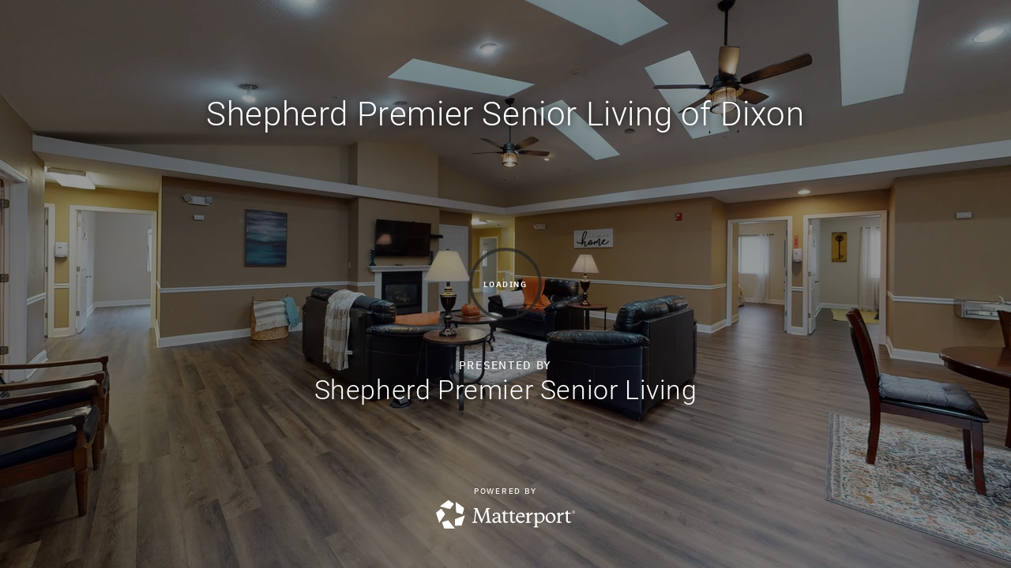

--- FILE ---
content_type: text/html; encoding=utf-8
request_url: https://my.matterport.com/show/?m=UGgjnLxUuqJ
body_size: 33689
content:
<!doctype html>
<html lang="en">
<head>
  <!-- Anonymous Graph Queries enabled -->




<base href="https://static.matterport.com/showcase/26.1.1_webgl-90-g894b4d3f55/">
<meta charset="utf-8">

    <link rel="dns-prefetch" href="https://static.matterport.com/" >
    <link rel="preconnect"   href="https://static.matterport.com/">
    <link rel="preconnect"   href="https://static.matterport.com/" crossorigin>

    <link rel="dns-prefetch" href="https://cdn-2.matterport.com" >
    <link rel="preconnect"   href="https://cdn-2.matterport.com">
    <link rel="preconnect"   href="https://cdn-2.matterport.com" crossorigin>

    <link rel="dns-prefetch" href="https://events.matterport.com" >
    <link rel="preconnect"   href="https://events.matterport.com">
    <link rel="preconnect"   href="https://events.matterport.com" crossorigin>


    
        <title>Shepherd Premier Senior Living of Dixon  - Matterport 3D Showcase</title>
        
        <meta name="description" content="Matterport 3D Showcase. 503 Countryside Ln, Dixon, IL, 61021, US.">
        <meta property="og:title" content="Explore Shepherd Premier Senior Living of Dixon  in 3D">
        <meta property="og:description" content="Matterport 3D Showcase.">
        <meta property="og:type" content="video">
        <meta property="og:url" content="https://my.matterport.com/show/?m=UGgjnLxUuqJ">
        <meta property="og:site_name" content="Matterport">
        <meta property="og:image" content="https://my.matterport.com/api/v2/player/models/UGgjnLxUuqJ/thumb/">
        <meta property="og:image:secure_url" content="https://my.matterport.com/api/v2/player/models/UGgjnLxUuqJ/thumb/">
        <meta property="og:image:type" content="image/jpeg">
        <meta property="og:image:width" content="7680">
        <meta property="og:image:height" content="4320">
        <meta name="twitter:card" content="photo" />
        <meta name="twitter:site" content="@matterport" />
        <meta name="twitter:title" content="Explore Shepherd Premier Senior Living of Dixon  in 3D" />
        <meta name="twitter:description" content="Matterport 3D Showcase." />
        <meta name="twitter:image" content="https://my.matterport.com/api/v2/player/models/UGgjnLxUuqJ/thumb/" />
        <meta name="twitter:image:width" content="7680">
        <meta name="twitter:image:height" content="4320">
        <meta name="twitter:url" content="https://my.matterport.com/show/?m=UGgjnLxUuqJ" />
        <link rel="alternate" type="application/json+oembed" href="https://my.matterport.com/api/v1/models/oembed/?url=https%3A%2F%2Fmy.matterport.com%2Fshow%2F%3Fm%3DUGgjnLxUuqJ" title="Explore Shepherd Premier Senior Living of Dixon  in 3D">
    
    <script charset="UTF-8">window.MP_SDK_METADATA = {"version":"26.1.1_webgl-92-g515e2cae31","manifest":"25.12.1-0-g9e453be"};</script>

<script charset="utf-8">
    function parseJSON(data) { return window.JSON && window.JSON.parse ? window.JSON.parse( data ) : {}; }
    window.MP_PREFETCHED_MODELDATA = parseJSON("{\"config\":{\"criteo_app_id\":\"122685\",\"roomnav_ab_1\":{\"ab\":[{\"weight\":1,\"value\":false}]},\"sdk_client_version\":\"https://static.matterport.com/showcase-sdk/client/3.1.71.14-0-gaf77add383/sdk-client.js\",\"raycast_lod\":{\"ab\":[{\"weight\":1,\"value\":true}]},\"webvr_version\":\"1.0.15-0-gfba76f126\",\"sdk_interface_version\":\"https://static.matterport.com/showcase-sdk/interface/3.1.71.14-0-gaf77add383/sdk-interface.js\",\"mixpanel_key\":\"e7c32ea17a8feb158ea06196732d5a3b\",\"discover_space_url\":\"https://discover.matterport.com/space/\",\"keen_project_id\":\"53a9baf536bca4213d000000\",\"analytics_mp_url\":\"https://events.matterport.com/api/v1/event\",\"subscriber_prompt_a_delay_ms\":14500,\"sdk_version\":\"https://static.matterport.com/showcase-sdk/client/3.1.71.14-0-gaf77add383/sdk-client.js\",\"embedly_key\":\"ff5c4bbe54de401b995ec6e7a80d43b3\",\"analytics_mp_key\":\"Rk5K64KYkKq9ZbcheBn4d\",\"analytics_provider\":\"mp\",\"texture_lod\":{\"ab\":[{\"weight\":1,\"value\":true}]},\"subscriber_prompt_a_popup\":{\"ab\":[{\"weight\":50,\"value\":true},{\"weight\":50,\"value\":false}]},\"segment_key\":\"2zKcyWDEalmttwNbPIYdeXDU9IIogDHu\",\"criteo_campaign_apartments_id\":\"125638\",\"subscriber_prompt_denylist\":[\"ea4141d5b45bcfce5ac984955a7df9f74b323182\",\"500ef59c0e9bd523a5e102d4b229b85df4c008c2\",\"55d9b1786668eb25ce174aa06d46535054046935\",\"44a68fb615814e263894da681018ed5687527b75\",\"750514616c13561e878f04cd38cedc4bd3028f60\",\"633e98d1f7cf36879e21d642068af2196d67a229\",\"2566065b5d698efd82a16854185501ee2ea8eae6\"],\"apollo_apq\":true,\"branch_key\":\"key_live_ohzdPvOL78KXqH74hhpProefwuevY7Je\",\"google_maps_key\":\"AIzaSyB-rx4zIlMSNkmzw_LmWKOJkWzbEujH060\",\"keen_write_key\":\"[base64]\",\"plugin\":{\"baseUrl\":\"https://static.matterport.com/showcase-sdk/plugins/published/\",\"manifestUrl\":\"https://static.matterport.com/showcase-sdk/plugins/published/manifest.json\",\"applicationKey\":\"h2f9mazn377g554gxkkay5aqd\"},\"pbf\":{\"ab\":[{\"weight\":1,\"value\":true}]},\"maas\":1,\"account_register_url\":\"https://buy.matterport.com/free-account-register\",\"criteo_campaign_homes_id\":\"122685\",\"sdk\":{\"test\":\"24.12.3_webgl-944-ge03b07c22c\",\"sandbox\":\"https://api.matterport.com/sdk/sandbox/sandbox.html\",\"client\":\"https://api.matterport.com/sdk/client/sdk-client.js\",\"interface\":\"https://api.matterport.com/sdk/interface/sdk-interface.js\"},\"authn_login_url\":\"https://authn.matterport.com\",\"autotours_importer_version\":\"prompt:b5a53fe2c4066c31920f0386af99980ba472562a;v:1\",\"mds\":1,\"improved_octree\":{\"ab\":[{\"weight\":1.0,\"value\":true}]},\"subscriber_prompt_b_banner\":{\"ab\":[{\"weight\":50,\"value\":true},{\"weight\":50,\"value\":false}]},\"merge_geometry\":{\"ab\":[{\"weight\":1.0,\"value\":true}]}},\"model\":{\"has_public_access_password\":false},\"queries\":{\"GetModelPrefetch\":{\"data\":{\"model\":{\"id\":\"UGgjnLxUuqJ\",\"rootModelId\":\"UGgjnLxUuqJ\",\"state\":\"active\",\"assets\":{\"meshes\":[{\"id\":\"meshes/bxd12fwbth72mkggbpgmwmh1a\",\"status\":\"available\",\"filename\":\"f81bc185997b4c74b8c5ab249cd95e2d.dam\",\"format\":\"dam\",\"resolution\":\"500k\",\"url\":\"https://cdn-2.matterport.com/models/96e71e1c3ccf41308d841325fa160a72/assets/f81bc185997b4c74b8c5ab249cd95e2d.dam?t\u003D2-8ea5cf15736db0ff76d0e9219076410e451a7b2a-1768589681-1\",\"validUntil\":\"2026-01-16T18:54:41Z\",\"model\":{\"id\":\"UGgjnLxUuqJ\"},\"layer\":{\"id\":\"aaaaaaaaaaaaaaaaaaaaaaaaa\"}},{\"id\":\"meshes/04wszz3k1s3wya7rp2w7ynxxd\",\"status\":\"available\",\"filename\":\"f81bc185997b4c74b8c5ab249cd95e2d_50k.dam\",\"format\":\"dam\",\"resolution\":\"50k\",\"url\":\"https://cdn-2.matterport.com/models/96e71e1c3ccf41308d841325fa160a72/assets/f81bc185997b4c74b8c5ab249cd95e2d_50k.dam?t\u003D2-77f1be686a4a0b1eb764d2197e0c05bb328df5d9-1768589681-1\",\"validUntil\":\"2026-01-16T18:54:41Z\",\"model\":{\"id\":\"UGgjnLxUuqJ\"},\"layer\":{\"id\":\"aaaaaaaaaaaaaaaaaaaaaaaaa\"}}],\"textures\":[{\"id\":\"50k-low\",\"status\":\"available\",\"format\":\"jpg\",\"resolution\":\"50k\",\"quality\":\"low\",\"urlTemplate\":\"https://cdn-2.matterport.com/models/96e71e1c3ccf41308d841325fa160a72/assets/~/f81bc185997b4c74b8c5ab249cd95e2d_50k_texture_jpg_low/f81bc185997b4c74b8c5ab249cd95e2d_50k_\u003Ctexture\u003E.jpg?t\u003D2-8e620cafac168440a3786287d33dd9340e46fd0e-1768589681-0\u0026k\u003Dmodels%2F96e71e1c3ccf41308d841325fa160a72%2Fassets\",\"validUntil\":\"2026-01-16T18:54:41Z\",\"model\":{\"id\":\"UGgjnLxUuqJ\"},\"layer\":{\"id\":\"aaaaaaaaaaaaaaaaaaaaaaaaa\"}},{\"id\":\"50k-high\",\"status\":\"available\",\"format\":\"jpg\",\"resolution\":\"50k\",\"quality\":\"high\",\"urlTemplate\":\"https://cdn-2.matterport.com/models/96e71e1c3ccf41308d841325fa160a72/assets/~/f81bc185997b4c74b8c5ab249cd95e2d_50k_texture_jpg_high/f81bc185997b4c74b8c5ab249cd95e2d_50k_\u003Ctexture\u003E.jpg?t\u003D2-8e620cafac168440a3786287d33dd9340e46fd0e-1768589681-0\u0026k\u003Dmodels%2F96e71e1c3ccf41308d841325fa160a72%2Fassets\",\"validUntil\":\"2026-01-16T18:54:41Z\",\"model\":{\"id\":\"UGgjnLxUuqJ\"},\"layer\":{\"id\":\"aaaaaaaaaaaaaaaaaaaaaaaaa\"}}],\"tilesets\":[]},\"lod\":{\"options\":[\"lod2\"]},\"overlayLayers\":[],\"defurnishViews\":[],\"locations\":[{\"id\":\"bish7icy3nui3grp4ryiy166a\",\"layer\":{\"id\":\"aaaaaaaaaaaaaaaaaaaaaaaaa\"},\"model\":{\"id\":\"UGgjnLxUuqJ\"},\"index\":80,\"floor\":{\"id\":\"tsmq1wak12rhgn0mawksxcwcd\",\"meshId\":0},\"room\":{\"id\":\"m8npxsuk79xy21dd09x9wtped\",\"meshId\":11},\"neighbors\":[\"fw4fdftx2i1m54c2kkezq6yua\",\"63dra9ht9tupyxfhre41qa4yd\",\"x1n5euc5e3uchft4uz3ksiesa\"],\"tags\":[\"vr\",\"showcase\"],\"position\":{\"x\":18.72987174987793,\"y\":5.6556830406188965,\"z\":-0.03080429695546627},\"pano\":{\"id\":\"bish7icy3nui3grp4ryiy166a\",\"sweepUuid\":\"44579a091d3b4d018e72f4451da638d9\",\"label\":\"80\",\"placement\":\"auto\",\"source\":\"vision\",\"position\":{\"x\":18.72987174987793,\"y\":5.6556830406188965,\"z\":1.305314540863037},\"rotation\":{\"x\":-0.0034027406945824623,\"y\":0.0015429870691150427,\"z\":-0.8322036266326904,\"w\":0.5544575452804565},\"resolutions\":[\"2k\",\"4k\",\"high\",\"low\"],\"skyboxes\":[{\"resolution\":\"2k\",\"status\":\"available\",\"urlTemplate\":\"https://cdn-2.matterport.com/models/96e71e1c3ccf41308d841325fa160a72/assets/pan/2k/~/44579a091d3b4d018e72f4451da638d9_skybox\u003Cface\u003E.jpg?t\u003D2-31f4b35e01853fd121d9632d40fa347bbb433ade-1768589681-1\u0026k\u003Dmodels%2F96e71e1c3ccf41308d841325fa160a72%2Fassets%2Fpan%2F2k\",\"tileResolution\":\"512\",\"tileCount\":4,\"tileUrlTemplate\":\"https://cdn-2.matterport.com/models/96e71e1c3ccf41308d841325fa160a72/assets/~/tiles/44579a091d3b4d018e72f4451da638d9/2k_face\u003Cface\u003E_\u003Cx\u003E_\u003Cy\u003E.jpg?t\u003D2-8e620cafac168440a3786287d33dd9340e46fd0e-1768589681-0\u0026k\u003Dmodels%2F96e71e1c3ccf41308d841325fa160a72%2Fassets\",\"validUntil\":\"2026-01-16T18:54:41Z\"},{\"resolution\":\"4k\",\"status\":\"locked\",\"tileResolution\":\"512\",\"tileCount\":8,\"tileUrlTemplate\":\"https://cdn-2.matterport.com/models/96e71e1c3ccf41308d841325fa160a72/assets/~/tiles/44579a091d3b4d018e72f4451da638d9/4k_face\u003Cface\u003E_\u003Cx\u003E_\u003Cy\u003E.jpg?t\u003D2-8e620cafac168440a3786287d33dd9340e46fd0e-1768589681-0\u0026k\u003Dmodels%2F96e71e1c3ccf41308d841325fa160a72%2Fassets\",\"validUntil\":\"2026-01-16T18:54:41Z\"},{\"resolution\":\"high\",\"status\":\"available\",\"urlTemplate\":\"https://cdn-2.matterport.com/models/96e71e1c3ccf41308d841325fa160a72/assets/pan/high/~/44579a091d3b4d018e72f4451da638d9_skybox\u003Cface\u003E.jpg?t\u003D2-eca92cbd4e2f156ee1dbe2faa6c595be5591a53e-1768589681-1\u0026k\u003Dmodels%2F96e71e1c3ccf41308d841325fa160a72%2Fassets%2Fpan%2Fhigh\",\"tileResolution\":\"512\",\"tileCount\":2,\"tileUrlTemplate\":\"https://cdn-2.matterport.com/models/96e71e1c3ccf41308d841325fa160a72/assets/~/tiles/44579a091d3b4d018e72f4451da638d9/1k_face\u003Cface\u003E_\u003Cx\u003E_\u003Cy\u003E.jpg?t\u003D2-8e620cafac168440a3786287d33dd9340e46fd0e-1768589681-0\u0026k\u003Dmodels%2F96e71e1c3ccf41308d841325fa160a72%2Fassets\",\"validUntil\":\"2026-01-16T18:54:41Z\"},{\"resolution\":\"low\",\"status\":\"available\",\"urlTemplate\":\"https://cdn-2.matterport.com/models/96e71e1c3ccf41308d841325fa160a72/assets/pan/low/~/44579a091d3b4d018e72f4451da638d9_skybox\u003Cface\u003E.jpg?t\u003D2-233446af30eedff98c892d17f8c8250fd496dc2f-1768589681-1\u0026k\u003Dmodels%2F96e71e1c3ccf41308d841325fa160a72%2Fassets%2Fpan%2Flow\",\"tileResolution\":\"512\",\"tileCount\":1,\"tileUrlTemplate\":\"https://cdn-2.matterport.com/models/96e71e1c3ccf41308d841325fa160a72/assets/~/tiles/44579a091d3b4d018e72f4451da638d9/512_face\u003Cface\u003E_\u003Cx\u003E_\u003Cy\u003E.jpg?t\u003D2-8e620cafac168440a3786287d33dd9340e46fd0e-1768589681-0\u0026k\u003Dmodels%2F96e71e1c3ccf41308d841325fa160a72%2Fassets\",\"validUntil\":\"2026-01-16T18:54:41Z\"}]}},{\"id\":\"gi8cugh9c1mgdzk69pg8b3qnd\",\"layer\":{\"id\":\"aaaaaaaaaaaaaaaaaaaaaaaaa\"},\"model\":{\"id\":\"UGgjnLxUuqJ\"},\"index\":72,\"floor\":{\"id\":\"tsmq1wak12rhgn0mawksxcwcd\",\"meshId\":0},\"room\":{\"id\":\"ediidma5zg15dufx3n0qyq21a\",\"meshId\":13},\"neighbors\":[\"tm96es6404dbt46gy41zpu5hb\",\"xbkue71ggue4wns81ewnmppnc\",\"186z9rut9krah6920h827sx4d\"],\"tags\":[\"vr\",\"showcase\"],\"position\":{\"x\":23.468557357788086,\"y\":15.006911277770996,\"z\":0.002065196866169572},\"pano\":{\"id\":\"gi8cugh9c1mgdzk69pg8b3qnd\",\"sweepUuid\":\"32ae2f9cd1174906b5b721f199fe26a3\",\"label\":\"72\",\"placement\":\"auto\",\"source\":\"vision\",\"position\":{\"x\":23.468557357788086,\"y\":15.006911277770996,\"z\":1.3295267820358276},\"rotation\":{\"x\":0.004952711518853903,\"y\":1.4196628762874752E-4,\"z\":-0.8144934773445129,\"w\":0.5801516175270081},\"resolutions\":[\"2k\",\"4k\",\"high\",\"low\"],\"skyboxes\":[{\"resolution\":\"2k\",\"status\":\"available\",\"urlTemplate\":\"https://cdn-2.matterport.com/models/96e71e1c3ccf41308d841325fa160a72/assets/pan/2k/~/32ae2f9cd1174906b5b721f199fe26a3_skybox\u003Cface\u003E.jpg?t\u003D2-31f4b35e01853fd121d9632d40fa347bbb433ade-1768589681-1\u0026k\u003Dmodels%2F96e71e1c3ccf41308d841325fa160a72%2Fassets%2Fpan%2F2k\",\"tileResolution\":\"512\",\"tileCount\":4,\"tileUrlTemplate\":\"https://cdn-2.matterport.com/models/96e71e1c3ccf41308d841325fa160a72/assets/~/tiles/32ae2f9cd1174906b5b721f199fe26a3/2k_face\u003Cface\u003E_\u003Cx\u003E_\u003Cy\u003E.jpg?t\u003D2-8e620cafac168440a3786287d33dd9340e46fd0e-1768589681-0\u0026k\u003Dmodels%2F96e71e1c3ccf41308d841325fa160a72%2Fassets\",\"validUntil\":\"2026-01-16T18:54:41Z\"},{\"resolution\":\"4k\",\"status\":\"locked\",\"tileResolution\":\"512\",\"tileCount\":8,\"tileUrlTemplate\":\"https://cdn-2.matterport.com/models/96e71e1c3ccf41308d841325fa160a72/assets/~/tiles/32ae2f9cd1174906b5b721f199fe26a3/4k_face\u003Cface\u003E_\u003Cx\u003E_\u003Cy\u003E.jpg?t\u003D2-8e620cafac168440a3786287d33dd9340e46fd0e-1768589681-0\u0026k\u003Dmodels%2F96e71e1c3ccf41308d841325fa160a72%2Fassets\",\"validUntil\":\"2026-01-16T18:54:41Z\"},{\"resolution\":\"high\",\"status\":\"available\",\"urlTemplate\":\"https://cdn-2.matterport.com/models/96e71e1c3ccf41308d841325fa160a72/assets/pan/high/~/32ae2f9cd1174906b5b721f199fe26a3_skybox\u003Cface\u003E.jpg?t\u003D2-eca92cbd4e2f156ee1dbe2faa6c595be5591a53e-1768589681-1\u0026k\u003Dmodels%2F96e71e1c3ccf41308d841325fa160a72%2Fassets%2Fpan%2Fhigh\",\"tileResolution\":\"512\",\"tileCount\":2,\"tileUrlTemplate\":\"https://cdn-2.matterport.com/models/96e71e1c3ccf41308d841325fa160a72/assets/~/tiles/32ae2f9cd1174906b5b721f199fe26a3/1k_face\u003Cface\u003E_\u003Cx\u003E_\u003Cy\u003E.jpg?t\u003D2-8e620cafac168440a3786287d33dd9340e46fd0e-1768589681-0\u0026k\u003Dmodels%2F96e71e1c3ccf41308d841325fa160a72%2Fassets\",\"validUntil\":\"2026-01-16T18:54:41Z\"},{\"resolution\":\"low\",\"status\":\"available\",\"urlTemplate\":\"https://cdn-2.matterport.com/models/96e71e1c3ccf41308d841325fa160a72/assets/pan/low/~/32ae2f9cd1174906b5b721f199fe26a3_skybox\u003Cface\u003E.jpg?t\u003D2-233446af30eedff98c892d17f8c8250fd496dc2f-1768589681-1\u0026k\u003Dmodels%2F96e71e1c3ccf41308d841325fa160a72%2Fassets%2Fpan%2Flow\",\"tileResolution\":\"512\",\"tileCount\":1,\"tileUrlTemplate\":\"https://cdn-2.matterport.com/models/96e71e1c3ccf41308d841325fa160a72/assets/~/tiles/32ae2f9cd1174906b5b721f199fe26a3/512_face\u003Cface\u003E_\u003Cx\u003E_\u003Cy\u003E.jpg?t\u003D2-8e620cafac168440a3786287d33dd9340e46fd0e-1768589681-0\u0026k\u003Dmodels%2F96e71e1c3ccf41308d841325fa160a72%2Fassets\",\"validUntil\":\"2026-01-16T18:54:41Z\"}]}},{\"id\":\"g2nug8naedt9m4y1z86mseekd\",\"layer\":{\"id\":\"aaaaaaaaaaaaaaaaaaaaaaaaa\"},\"model\":{\"id\":\"UGgjnLxUuqJ\"},\"index\":40,\"floor\":{\"id\":\"tsmq1wak12rhgn0mawksxcwcd\",\"meshId\":0},\"room\":{\"id\":\"613htqkzf66zz7hf7n8kzszed\",\"meshId\":2},\"neighbors\":[\"3tx5db6a3wc1mqsep4k7whq4c\",\"3d92fg6gfyf68fkpqs0b891rc\",\"e9puyumimn69gak8ydn6t3izc\",\"10dabd1pn1stq71hr5zr2ag5c\",\"ckay7eiga924rcymcdpbyx3ba\",\"pbegeg0ft058nkwyspw98xdnc\",\"iq2d120fnmr12myiw045pyyhc\",\"0qc160em3bxyz7bcp98ug0mrc\",\"qwukpwqxczmc17c98zud8e18d\",\"1492cpyk1w5pmy0ahey5psg1d\",\"cfzhunnx65q6cf00h0nhwi5bc\",\"q1ghkergsxxu1wgpzttrpbszd\",\"61mw2uey8fy6fknfi95zccxcb\",\"seamun0mwp3czd326eehqi7qb\",\"ckf91rzbdc29rkf21zt01k5db\",\"016bti1tfpzr10km7twktmisc\",\"10m89nprhnd94ik1rss3u5add\",\"pgze3h9wyxfidrni7gtmgtgka\",\"35awrye87u589w42sszczt59a\",\"awtiapkyhx07qyy2p6kstiktd\",\"znyqwi3w7a62mz6rsi68shrab\",\"c4spmzg8cp0rbd50xathqx58a\",\"ag0q77zmb0iyk1fph7m83mk7a\",\"ns08942ws0wyg0yhde8tdi4bb\",\"nd0t6ctnkhiw1r96m0zdu9arb\",\"6d9qzexdffw1xi502ary0dk6a\",\"tm96es6404dbt46gy41zpu5hb\",\"xbkue71ggue4wns81ewnmppnc\",\"qg9rdmymbhbayynm8chmyicuc\",\"ez21t1ug501u4c14iup5en7fc\",\"fw4fdftx2i1m54c2kkezq6yua\",\"xg5wi057up8mc611p7az5t79c\",\"kxe678id0eptnzghkgu5rz1md\"],\"tags\":[\"showcase\"],\"position\":{\"x\":14.513724327087402,\"y\":15.269991874694824,\"z\":0.008442828431725502},\"pano\":{\"id\":\"g2nug8naedt9m4y1z86mseekd\",\"sweepUuid\":\"fc06402fc68a4f06b4908f573d5bd34a\",\"label\":\"40\",\"placement\":\"auto\",\"source\":\"vision\",\"position\":{\"x\":14.513724327087402,\"y\":15.269991874694824,\"z\":1.3460661172866821},\"rotation\":{\"x\":-0.01258069183677435,\"y\":0.0038367523811757565,\"z\":-0.12955383956432343,\"w\":0.9914851784706116},\"resolutions\":[\"2k\",\"4k\",\"high\",\"low\"],\"skyboxes\":[{\"resolution\":\"2k\",\"status\":\"available\",\"urlTemplate\":\"https://cdn-2.matterport.com/models/96e71e1c3ccf41308d841325fa160a72/assets/pan/2k/~/fc06402fc68a4f06b4908f573d5bd34a_skybox\u003Cface\u003E.jpg?t\u003D2-31f4b35e01853fd121d9632d40fa347bbb433ade-1768589681-1\u0026k\u003Dmodels%2F96e71e1c3ccf41308d841325fa160a72%2Fassets%2Fpan%2F2k\",\"tileResolution\":\"512\",\"tileCount\":4,\"tileUrlTemplate\":\"https://cdn-2.matterport.com/models/96e71e1c3ccf41308d841325fa160a72/assets/~/tiles/fc06402fc68a4f06b4908f573d5bd34a/2k_face\u003Cface\u003E_\u003Cx\u003E_\u003Cy\u003E.jpg?t\u003D2-8e620cafac168440a3786287d33dd9340e46fd0e-1768589681-0\u0026k\u003Dmodels%2F96e71e1c3ccf41308d841325fa160a72%2Fassets\",\"validUntil\":\"2026-01-16T18:54:41Z\"},{\"resolution\":\"4k\",\"status\":\"locked\",\"tileResolution\":\"512\",\"tileCount\":8,\"tileUrlTemplate\":\"https://cdn-2.matterport.com/models/96e71e1c3ccf41308d841325fa160a72/assets/~/tiles/fc06402fc68a4f06b4908f573d5bd34a/4k_face\u003Cface\u003E_\u003Cx\u003E_\u003Cy\u003E.jpg?t\u003D2-8e620cafac168440a3786287d33dd9340e46fd0e-1768589681-0\u0026k\u003Dmodels%2F96e71e1c3ccf41308d841325fa160a72%2Fassets\",\"validUntil\":\"2026-01-16T18:54:41Z\"},{\"resolution\":\"high\",\"status\":\"available\",\"urlTemplate\":\"https://cdn-2.matterport.com/models/96e71e1c3ccf41308d841325fa160a72/assets/pan/high/~/fc06402fc68a4f06b4908f573d5bd34a_skybox\u003Cface\u003E.jpg?t\u003D2-eca92cbd4e2f156ee1dbe2faa6c595be5591a53e-1768589681-1\u0026k\u003Dmodels%2F96e71e1c3ccf41308d841325fa160a72%2Fassets%2Fpan%2Fhigh\",\"tileResolution\":\"512\",\"tileCount\":2,\"tileUrlTemplate\":\"https://cdn-2.matterport.com/models/96e71e1c3ccf41308d841325fa160a72/assets/~/tiles/fc06402fc68a4f06b4908f573d5bd34a/1k_face\u003Cface\u003E_\u003Cx\u003E_\u003Cy\u003E.jpg?t\u003D2-8e620cafac168440a3786287d33dd9340e46fd0e-1768589681-0\u0026k\u003Dmodels%2F96e71e1c3ccf41308d841325fa160a72%2Fassets\",\"validUntil\":\"2026-01-16T18:54:41Z\"},{\"resolution\":\"low\",\"status\":\"available\",\"urlTemplate\":\"https://cdn-2.matterport.com/models/96e71e1c3ccf41308d841325fa160a72/assets/pan/low/~/fc06402fc68a4f06b4908f573d5bd34a_skybox\u003Cface\u003E.jpg?t\u003D2-233446af30eedff98c892d17f8c8250fd496dc2f-1768589681-1\u0026k\u003Dmodels%2F96e71e1c3ccf41308d841325fa160a72%2Fassets%2Fpan%2Flow\",\"tileResolution\":\"512\",\"tileCount\":1,\"tileUrlTemplate\":\"https://cdn-2.matterport.com/models/96e71e1c3ccf41308d841325fa160a72/assets/~/tiles/fc06402fc68a4f06b4908f573d5bd34a/512_face\u003Cface\u003E_\u003Cx\u003E_\u003Cy\u003E.jpg?t\u003D2-8e620cafac168440a3786287d33dd9340e46fd0e-1768589681-0\u0026k\u003Dmodels%2F96e71e1c3ccf41308d841325fa160a72%2Fassets\",\"validUntil\":\"2026-01-16T18:54:41Z\"}]}},{\"id\":\"rixgydx6s57ux1y6fne4gdwta\",\"layer\":{\"id\":\"aaaaaaaaaaaaaaaaaaaaaaaaa\"},\"model\":{\"id\":\"UGgjnLxUuqJ\"},\"index\":88,\"floor\":{\"id\":\"tsmq1wak12rhgn0mawksxcwcd\",\"meshId\":0},\"room\":{\"id\":\"xy2x8mpaaqknp7q2c3nnbw1ma\",\"meshId\":4},\"neighbors\":[\"qyazd87cugawwka369gq2be5b\",\"wntmfpuuezbtyzmikc3g4ac0b\",\"r60ek0nbaw8gn1fwemzar2n1b\"],\"tags\":[\"vr\",\"showcase\"],\"position\":{\"x\":21.613563537597656,\"y\":12.169316291809082,\"z\":0.02963688224554062},\"pano\":{\"id\":\"rixgydx6s57ux1y6fne4gdwta\",\"sweepUuid\":\"8f76fe4c74344d0e884866d1165e52f3\",\"label\":\"88\",\"placement\":\"auto\",\"source\":\"vision\",\"position\":{\"x\":21.613563537597656,\"y\":12.169316291809082,\"z\":1.3467166423797607},\"rotation\":{\"x\":-0.0021629570983350277,\"y\":-0.006359337829053402,\"z\":0.9266496300697327,\"w\":-0.37586626410484314},\"resolutions\":[\"2k\",\"4k\",\"high\",\"low\"],\"skyboxes\":[{\"resolution\":\"2k\",\"status\":\"available\",\"urlTemplate\":\"https://cdn-2.matterport.com/models/96e71e1c3ccf41308d841325fa160a72/assets/pan/2k/~/8f76fe4c74344d0e884866d1165e52f3_skybox\u003Cface\u003E.jpg?t\u003D2-31f4b35e01853fd121d9632d40fa347bbb433ade-1768589681-1\u0026k\u003Dmodels%2F96e71e1c3ccf41308d841325fa160a72%2Fassets%2Fpan%2F2k\",\"tileResolution\":\"512\",\"tileCount\":4,\"tileUrlTemplate\":\"https://cdn-2.matterport.com/models/96e71e1c3ccf41308d841325fa160a72/assets/~/tiles/8f76fe4c74344d0e884866d1165e52f3/2k_face\u003Cface\u003E_\u003Cx\u003E_\u003Cy\u003E.jpg?t\u003D2-8e620cafac168440a3786287d33dd9340e46fd0e-1768589681-0\u0026k\u003Dmodels%2F96e71e1c3ccf41308d841325fa160a72%2Fassets\",\"validUntil\":\"2026-01-16T18:54:41Z\"},{\"resolution\":\"4k\",\"status\":\"locked\",\"tileResolution\":\"512\",\"tileCount\":8,\"tileUrlTemplate\":\"https://cdn-2.matterport.com/models/96e71e1c3ccf41308d841325fa160a72/assets/~/tiles/8f76fe4c74344d0e884866d1165e52f3/4k_face\u003Cface\u003E_\u003Cx\u003E_\u003Cy\u003E.jpg?t\u003D2-8e620cafac168440a3786287d33dd9340e46fd0e-1768589681-0\u0026k\u003Dmodels%2F96e71e1c3ccf41308d841325fa160a72%2Fassets\",\"validUntil\":\"2026-01-16T18:54:41Z\"},{\"resolution\":\"high\",\"status\":\"available\",\"urlTemplate\":\"https://cdn-2.matterport.com/models/96e71e1c3ccf41308d841325fa160a72/assets/pan/high/~/8f76fe4c74344d0e884866d1165e52f3_skybox\u003Cface\u003E.jpg?t\u003D2-eca92cbd4e2f156ee1dbe2faa6c595be5591a53e-1768589681-1\u0026k\u003Dmodels%2F96e71e1c3ccf41308d841325fa160a72%2Fassets%2Fpan%2Fhigh\",\"tileResolution\":\"512\",\"tileCount\":2,\"tileUrlTemplate\":\"https://cdn-2.matterport.com/models/96e71e1c3ccf41308d841325fa160a72/assets/~/tiles/8f76fe4c74344d0e884866d1165e52f3/1k_face\u003Cface\u003E_\u003Cx\u003E_\u003Cy\u003E.jpg?t\u003D2-8e620cafac168440a3786287d33dd9340e46fd0e-1768589681-0\u0026k\u003Dmodels%2F96e71e1c3ccf41308d841325fa160a72%2Fassets\",\"validUntil\":\"2026-01-16T18:54:41Z\"},{\"resolution\":\"low\",\"status\":\"available\",\"urlTemplate\":\"https://cdn-2.matterport.com/models/96e71e1c3ccf41308d841325fa160a72/assets/pan/low/~/8f76fe4c74344d0e884866d1165e52f3_skybox\u003Cface\u003E.jpg?t\u003D2-233446af30eedff98c892d17f8c8250fd496dc2f-1768589681-1\u0026k\u003Dmodels%2F96e71e1c3ccf41308d841325fa160a72%2Fassets%2Fpan%2Flow\",\"tileResolution\":\"512\",\"tileCount\":1,\"tileUrlTemplate\":\"https://cdn-2.matterport.com/models/96e71e1c3ccf41308d841325fa160a72/assets/~/tiles/8f76fe4c74344d0e884866d1165e52f3/512_face\u003Cface\u003E_\u003Cx\u003E_\u003Cy\u003E.jpg?t\u003D2-8e620cafac168440a3786287d33dd9340e46fd0e-1768589681-0\u0026k\u003Dmodels%2F96e71e1c3ccf41308d841325fa160a72%2Fassets\",\"validUntil\":\"2026-01-16T18:54:41Z\"}]}},{\"id\":\"ya57iqcsg71eypw1c981nynic\",\"layer\":{\"id\":\"aaaaaaaaaaaaaaaaaaaaaaaaa\"},\"model\":{\"id\":\"UGgjnLxUuqJ\"},\"index\":103,\"floor\":{\"id\":\"tsmq1wak12rhgn0mawksxcwcd\",\"meshId\":0},\"room\":{\"id\":\"q5n62dpd3mrc1exy2hr84132b\",\"meshId\":21},\"neighbors\":[\"h1iw1zz6wzwtd3hana3amseyb\",\"5wet5rm1af591s2tbwyktn12b\"],\"tags\":[\"vr\",\"showcase\"],\"position\":{\"x\":23.979768753051758,\"y\":0.9934386610984802,\"z\":-0.0016222185222432017},\"pano\":{\"id\":\"ya57iqcsg71eypw1c981nynic\",\"sweepUuid\":\"25fa6789a8ee4c14a42e8bbfbe2bc994\",\"label\":\"103\",\"placement\":\"auto\",\"source\":\"vision\",\"position\":{\"x\":23.979768753051758,\"y\":0.9934386610984802,\"z\":1.3563928604125977},\"rotation\":{\"x\":0.020868144929409027,\"y\":-0.01893499493598938,\"z\":0.9186614155769348,\"w\":0.3940395414829254},\"resolutions\":[\"2k\",\"4k\",\"high\",\"low\"],\"skyboxes\":[{\"resolution\":\"2k\",\"status\":\"available\",\"urlTemplate\":\"https://cdn-2.matterport.com/models/96e71e1c3ccf41308d841325fa160a72/assets/pan/2k/~/25fa6789a8ee4c14a42e8bbfbe2bc994_skybox\u003Cface\u003E.jpg?t\u003D2-31f4b35e01853fd121d9632d40fa347bbb433ade-1768589681-1\u0026k\u003Dmodels%2F96e71e1c3ccf41308d841325fa160a72%2Fassets%2Fpan%2F2k\",\"tileResolution\":\"512\",\"tileCount\":4,\"tileUrlTemplate\":\"https://cdn-2.matterport.com/models/96e71e1c3ccf41308d841325fa160a72/assets/~/tiles/25fa6789a8ee4c14a42e8bbfbe2bc994/2k_face\u003Cface\u003E_\u003Cx\u003E_\u003Cy\u003E.jpg?t\u003D2-8e620cafac168440a3786287d33dd9340e46fd0e-1768589681-0\u0026k\u003Dmodels%2F96e71e1c3ccf41308d841325fa160a72%2Fassets\",\"validUntil\":\"2026-01-16T18:54:41Z\"},{\"resolution\":\"4k\",\"status\":\"locked\",\"tileResolution\":\"512\",\"tileCount\":8,\"tileUrlTemplate\":\"https://cdn-2.matterport.com/models/96e71e1c3ccf41308d841325fa160a72/assets/~/tiles/25fa6789a8ee4c14a42e8bbfbe2bc994/4k_face\u003Cface\u003E_\u003Cx\u003E_\u003Cy\u003E.jpg?t\u003D2-8e620cafac168440a3786287d33dd9340e46fd0e-1768589681-0\u0026k\u003Dmodels%2F96e71e1c3ccf41308d841325fa160a72%2Fassets\",\"validUntil\":\"2026-01-16T18:54:41Z\"},{\"resolution\":\"high\",\"status\":\"available\",\"urlTemplate\":\"https://cdn-2.matterport.com/models/96e71e1c3ccf41308d841325fa160a72/assets/pan/high/~/25fa6789a8ee4c14a42e8bbfbe2bc994_skybox\u003Cface\u003E.jpg?t\u003D2-eca92cbd4e2f156ee1dbe2faa6c595be5591a53e-1768589681-1\u0026k\u003Dmodels%2F96e71e1c3ccf41308d841325fa160a72%2Fassets%2Fpan%2Fhigh\",\"tileResolution\":\"512\",\"tileCount\":2,\"tileUrlTemplate\":\"https://cdn-2.matterport.com/models/96e71e1c3ccf41308d841325fa160a72/assets/~/tiles/25fa6789a8ee4c14a42e8bbfbe2bc994/1k_face\u003Cface\u003E_\u003Cx\u003E_\u003Cy\u003E.jpg?t\u003D2-8e620cafac168440a3786287d33dd9340e46fd0e-1768589681-0\u0026k\u003Dmodels%2F96e71e1c3ccf41308d841325fa160a72%2Fassets\",\"validUntil\":\"2026-01-16T18:54:41Z\"},{\"resolution\":\"low\",\"status\":\"available\",\"urlTemplate\":\"https://cdn-2.matterport.com/models/96e71e1c3ccf41308d841325fa160a72/assets/pan/low/~/25fa6789a8ee4c14a42e8bbfbe2bc994_skybox\u003Cface\u003E.jpg?t\u003D2-233446af30eedff98c892d17f8c8250fd496dc2f-1768589681-1\u0026k\u003Dmodels%2F96e71e1c3ccf41308d841325fa160a72%2Fassets%2Fpan%2Flow\",\"tileResolution\":\"512\",\"tileCount\":1,\"tileUrlTemplate\":\"https://cdn-2.matterport.com/models/96e71e1c3ccf41308d841325fa160a72/assets/~/tiles/25fa6789a8ee4c14a42e8bbfbe2bc994/512_face\u003Cface\u003E_\u003Cx\u003E_\u003Cy\u003E.jpg?t\u003D2-8e620cafac168440a3786287d33dd9340e46fd0e-1768589681-0\u0026k\u003Dmodels%2F96e71e1c3ccf41308d841325fa160a72%2Fassets\",\"validUntil\":\"2026-01-16T18:54:41Z\"}]}},{\"id\":\"zihr5n15kz5nb3ubz60wdycrc\",\"layer\":{\"id\":\"aaaaaaaaaaaaaaaaaaaaaaaaa\"},\"model\":{\"id\":\"UGgjnLxUuqJ\"},\"index\":107,\"floor\":{\"id\":\"tsmq1wak12rhgn0mawksxcwcd\",\"meshId\":0},\"room\":{\"id\":\"19ab05tns5h6y4qm42esqqpea\",\"meshId\":10},\"neighbors\":[\"0hswt6mznsbyk637pe4s9w2ic\",\"4atk2b8a4tpq3cbub68sg75sa\",\"rdxp3y6fmw9q7ed8iap5hrbpb\"],\"tags\":[\"vr\",\"showcase\"],\"position\":{\"x\":18.956382751464844,\"y\":-2.875373125076294,\"z\":0.03780572488903999},\"pano\":{\"id\":\"zihr5n15kz5nb3ubz60wdycrc\",\"sweepUuid\":\"5eea9ddd7b714d15a70a8395b950c721\",\"label\":\"107\",\"placement\":\"auto\",\"source\":\"vision\",\"position\":{\"x\":18.956382751464844,\"y\":-2.875373125076294,\"z\":1.3740531206130981},\"rotation\":{\"x\":-0.009125078096985817,\"y\":-0.017153186723589897,\"z\":0.05834055691957474,\"w\":0.9981076121330261},\"resolutions\":[\"2k\",\"4k\",\"high\",\"low\"],\"skyboxes\":[{\"resolution\":\"2k\",\"status\":\"available\",\"urlTemplate\":\"https://cdn-2.matterport.com/models/96e71e1c3ccf41308d841325fa160a72/assets/pan/2k/~/5eea9ddd7b714d15a70a8395b950c721_skybox\u003Cface\u003E.jpg?t\u003D2-31f4b35e01853fd121d9632d40fa347bbb433ade-1768589681-1\u0026k\u003Dmodels%2F96e71e1c3ccf41308d841325fa160a72%2Fassets%2Fpan%2F2k\",\"tileResolution\":\"512\",\"tileCount\":4,\"tileUrlTemplate\":\"https://cdn-2.matterport.com/models/96e71e1c3ccf41308d841325fa160a72/assets/~/tiles/5eea9ddd7b714d15a70a8395b950c721/2k_face\u003Cface\u003E_\u003Cx\u003E_\u003Cy\u003E.jpg?t\u003D2-8e620cafac168440a3786287d33dd9340e46fd0e-1768589681-0\u0026k\u003Dmodels%2F96e71e1c3ccf41308d841325fa160a72%2Fassets\",\"validUntil\":\"2026-01-16T18:54:41Z\"},{\"resolution\":\"4k\",\"status\":\"locked\",\"tileResolution\":\"512\",\"tileCount\":8,\"tileUrlTemplate\":\"https://cdn-2.matterport.com/models/96e71e1c3ccf41308d841325fa160a72/assets/~/tiles/5eea9ddd7b714d15a70a8395b950c721/4k_face\u003Cface\u003E_\u003Cx\u003E_\u003Cy\u003E.jpg?t\u003D2-8e620cafac168440a3786287d33dd9340e46fd0e-1768589681-0\u0026k\u003Dmodels%2F96e71e1c3ccf41308d841325fa160a72%2Fassets\",\"validUntil\":\"2026-01-16T18:54:41Z\"},{\"resolution\":\"high\",\"status\":\"available\",\"urlTemplate\":\"https://cdn-2.matterport.com/models/96e71e1c3ccf41308d841325fa160a72/assets/pan/high/~/5eea9ddd7b714d15a70a8395b950c721_skybox\u003Cface\u003E.jpg?t\u003D2-eca92cbd4e2f156ee1dbe2faa6c595be5591a53e-1768589681-1\u0026k\u003Dmodels%2F96e71e1c3ccf41308d841325fa160a72%2Fassets%2Fpan%2Fhigh\",\"tileResolution\":\"512\",\"tileCount\":2,\"tileUrlTemplate\":\"https://cdn-2.matterport.com/models/96e71e1c3ccf41308d841325fa160a72/assets/~/tiles/5eea9ddd7b714d15a70a8395b950c721/1k_face\u003Cface\u003E_\u003Cx\u003E_\u003Cy\u003E.jpg?t\u003D2-8e620cafac168440a3786287d33dd9340e46fd0e-1768589681-0\u0026k\u003Dmodels%2F96e71e1c3ccf41308d841325fa160a72%2Fassets\",\"validUntil\":\"2026-01-16T18:54:41Z\"},{\"resolution\":\"low\",\"status\":\"available\",\"urlTemplate\":\"https://cdn-2.matterport.com/models/96e71e1c3ccf41308d841325fa160a72/assets/pan/low/~/5eea9ddd7b714d15a70a8395b950c721_skybox\u003Cface\u003E.jpg?t\u003D2-233446af30eedff98c892d17f8c8250fd496dc2f-1768589681-1\u0026k\u003Dmodels%2F96e71e1c3ccf41308d841325fa160a72%2Fassets%2Fpan%2Flow\",\"tileResolution\":\"512\",\"tileCount\":1,\"tileUrlTemplate\":\"https://cdn-2.matterport.com/models/96e71e1c3ccf41308d841325fa160a72/assets/~/tiles/5eea9ddd7b714d15a70a8395b950c721/512_face\u003Cface\u003E_\u003Cx\u003E_\u003Cy\u003E.jpg?t\u003D2-8e620cafac168440a3786287d33dd9340e46fd0e-1768589681-0\u0026k\u003Dmodels%2F96e71e1c3ccf41308d841325fa160a72%2Fassets\",\"validUntil\":\"2026-01-16T18:54:41Z\"}]}},{\"id\":\"0trnyrtxaiunmidcm4xd8mnuc\",\"layer\":{\"id\":\"aaaaaaaaaaaaaaaaaaaaaaaaa\"},\"model\":{\"id\":\"UGgjnLxUuqJ\"},\"index\":3,\"floor\":{\"id\":\"tsmq1wak12rhgn0mawksxcwcd\",\"meshId\":0},\"room\":{\"id\":\"613htqkzf66zz7hf7n8kzszed\",\"meshId\":2},\"neighbors\":[\"q7h32n09sai5q04p6455s8pyb\",\"0wbbi6paipc3pam54eh4ee8ea\",\"r9we8c2bni6eg3wreaii94g1b\",\"k4b207td4p1qnws2t2yg641ab\"],\"tags\":[\"vr\",\"showcase\"],\"position\":{\"x\":0.5768266916275024,\"y\":6.801669120788574,\"z\":-0.016570085659623146},\"pano\":{\"id\":\"0trnyrtxaiunmidcm4xd8mnuc\",\"sweepUuid\":\"5c5009c1d45b4a16a8ad5e1cf4a10d0a\",\"label\":\"3\",\"placement\":\"auto\",\"source\":\"vision\",\"position\":{\"x\":0.5768266916275024,\"y\":6.801669120788574,\"z\":1.3253302574157715},\"rotation\":{\"x\":0.005538557656109333,\"y\":0.0022157439962029457,\"z\":0.7206094861030579,\"w\":0.6933155059814453},\"resolutions\":[\"2k\",\"4k\",\"high\",\"low\"],\"skyboxes\":[{\"resolution\":\"2k\",\"status\":\"available\",\"urlTemplate\":\"https://cdn-2.matterport.com/models/96e71e1c3ccf41308d841325fa160a72/assets/pan/2k/~/5c5009c1d45b4a16a8ad5e1cf4a10d0a_skybox\u003Cface\u003E.jpg?t\u003D2-31f4b35e01853fd121d9632d40fa347bbb433ade-1768589681-1\u0026k\u003Dmodels%2F96e71e1c3ccf41308d841325fa160a72%2Fassets%2Fpan%2F2k\",\"tileResolution\":\"512\",\"tileCount\":4,\"tileUrlTemplate\":\"https://cdn-2.matterport.com/models/96e71e1c3ccf41308d841325fa160a72/assets/~/tiles/5c5009c1d45b4a16a8ad5e1cf4a10d0a/2k_face\u003Cface\u003E_\u003Cx\u003E_\u003Cy\u003E.jpg?t\u003D2-8e620cafac168440a3786287d33dd9340e46fd0e-1768589681-0\u0026k\u003Dmodels%2F96e71e1c3ccf41308d841325fa160a72%2Fassets\",\"validUntil\":\"2026-01-16T18:54:41Z\"},{\"resolution\":\"4k\",\"status\":\"locked\",\"tileResolution\":\"512\",\"tileCount\":8,\"tileUrlTemplate\":\"https://cdn-2.matterport.com/models/96e71e1c3ccf41308d841325fa160a72/assets/~/tiles/5c5009c1d45b4a16a8ad5e1cf4a10d0a/4k_face\u003Cface\u003E_\u003Cx\u003E_\u003Cy\u003E.jpg?t\u003D2-8e620cafac168440a3786287d33dd9340e46fd0e-1768589681-0\u0026k\u003Dmodels%2F96e71e1c3ccf41308d841325fa160a72%2Fassets\",\"validUntil\":\"2026-01-16T18:54:41Z\"},{\"resolution\":\"high\",\"status\":\"available\",\"urlTemplate\":\"https://cdn-2.matterport.com/models/96e71e1c3ccf41308d841325fa160a72/assets/pan/high/~/5c5009c1d45b4a16a8ad5e1cf4a10d0a_skybox\u003Cface\u003E.jpg?t\u003D2-eca92cbd4e2f156ee1dbe2faa6c595be5591a53e-1768589681-1\u0026k\u003Dmodels%2F96e71e1c3ccf41308d841325fa160a72%2Fassets%2Fpan%2Fhigh\",\"tileResolution\":\"512\",\"tileCount\":2,\"tileUrlTemplate\":\"https://cdn-2.matterport.com/models/96e71e1c3ccf41308d841325fa160a72/assets/~/tiles/5c5009c1d45b4a16a8ad5e1cf4a10d0a/1k_face\u003Cface\u003E_\u003Cx\u003E_\u003Cy\u003E.jpg?t\u003D2-8e620cafac168440a3786287d33dd9340e46fd0e-1768589681-0\u0026k\u003Dmodels%2F96e71e1c3ccf41308d841325fa160a72%2Fassets\",\"validUntil\":\"2026-01-16T18:54:41Z\"},{\"resolution\":\"low\",\"status\":\"available\",\"urlTemplate\":\"https://cdn-2.matterport.com/models/96e71e1c3ccf41308d841325fa160a72/assets/pan/low/~/5c5009c1d45b4a16a8ad5e1cf4a10d0a_skybox\u003Cface\u003E.jpg?t\u003D2-233446af30eedff98c892d17f8c8250fd496dc2f-1768589681-1\u0026k\u003Dmodels%2F96e71e1c3ccf41308d841325fa160a72%2Fassets%2Fpan%2Flow\",\"tileResolution\":\"512\",\"tileCount\":1,\"tileUrlTemplate\":\"https://cdn-2.matterport.com/models/96e71e1c3ccf41308d841325fa160a72/assets/~/tiles/5c5009c1d45b4a16a8ad5e1cf4a10d0a/512_face\u003Cface\u003E_\u003Cx\u003E_\u003Cy\u003E.jpg?t\u003D2-8e620cafac168440a3786287d33dd9340e46fd0e-1768589681-0\u0026k\u003Dmodels%2F96e71e1c3ccf41308d841325fa160a72%2Fassets\",\"validUntil\":\"2026-01-16T18:54:41Z\"}]}},{\"id\":\"3tx5db6a3wc1mqsep4k7whq4c\",\"layer\":{\"id\":\"aaaaaaaaaaaaaaaaaaaaaaaaa\"},\"model\":{\"id\":\"UGgjnLxUuqJ\"},\"index\":13,\"floor\":{\"id\":\"tsmq1wak12rhgn0mawksxcwcd\",\"meshId\":0},\"room\":{\"id\":\"613htqkzf66zz7hf7n8kzszed\",\"meshId\":2},\"neighbors\":[\"zx1zn1r032wyzwutmy8rmd5aa\",\"6fca4cydyr6mqc36msu9d12kd\",\"r84597cyyyb2k799npa7yineb\",\"6nkh83ni0redyczaf4i7zgg6c\",\"3d92fg6gfyf68fkpqs0b891rc\",\"e9puyumimn69gak8ydn6t3izc\",\"hh9deqx72wm468w1d5447fdua\",\"td2y44gc76wxiim8e2f8ccmfd\",\"sy6at3233ka73aum1rzdye1ad\",\"10dabd1pn1stq71hr5zr2ag5c\",\"0qc160em3bxyz7bcp98ug0mrc\",\"qwukpwqxczmc17c98zud8e18d\",\"1492cpyk1w5pmy0ahey5psg1d\",\"cfzhunnx65q6cf00h0nhwi5bc\",\"q1ghkergsxxu1wgpzttrpbszd\",\"61mw2uey8fy6fknfi95zccxcb\",\"g2nug8naedt9m4y1z86mseekd\",\"6d9qzexdffw1xi502ary0dk6a\"],\"tags\":[\"showcase\"],\"position\":{\"x\":4.5919952392578125,\"y\":11.08440113067627,\"z\":-0.006625937297940254},\"pano\":{\"id\":\"3tx5db6a3wc1mqsep4k7whq4c\",\"sweepUuid\":\"b8a5907023dc4e19ad34f2ea74c23daa\",\"label\":\"13\",\"placement\":\"auto\",\"source\":\"vision\",\"position\":{\"x\":4.5919952392578125,\"y\":11.08440113067627,\"z\":1.3302221298217773},\"rotation\":{\"x\":0.0077564590610563755,\"y\":-0.0019248671596869826,\"z\":-0.08370520919561386,\"w\":0.9964585304260254},\"resolutions\":[\"2k\",\"4k\",\"high\",\"low\"],\"skyboxes\":[{\"resolution\":\"2k\",\"status\":\"available\",\"urlTemplate\":\"https://cdn-2.matterport.com/models/96e71e1c3ccf41308d841325fa160a72/assets/pan/2k/~/b8a5907023dc4e19ad34f2ea74c23daa_skybox\u003Cface\u003E.jpg?t\u003D2-31f4b35e01853fd121d9632d40fa347bbb433ade-1768589681-1\u0026k\u003Dmodels%2F96e71e1c3ccf41308d841325fa160a72%2Fassets%2Fpan%2F2k\",\"tileResolution\":\"512\",\"tileCount\":4,\"tileUrlTemplate\":\"https://cdn-2.matterport.com/models/96e71e1c3ccf41308d841325fa160a72/assets/~/tiles/b8a5907023dc4e19ad34f2ea74c23daa/2k_face\u003Cface\u003E_\u003Cx\u003E_\u003Cy\u003E.jpg?t\u003D2-8e620cafac168440a3786287d33dd9340e46fd0e-1768589681-0\u0026k\u003Dmodels%2F96e71e1c3ccf41308d841325fa160a72%2Fassets\",\"validUntil\":\"2026-01-16T18:54:41Z\"},{\"resolution\":\"4k\",\"status\":\"locked\",\"tileResolution\":\"512\",\"tileCount\":8,\"tileUrlTemplate\":\"https://cdn-2.matterport.com/models/96e71e1c3ccf41308d841325fa160a72/assets/~/tiles/b8a5907023dc4e19ad34f2ea74c23daa/4k_face\u003Cface\u003E_\u003Cx\u003E_\u003Cy\u003E.jpg?t\u003D2-8e620cafac168440a3786287d33dd9340e46fd0e-1768589681-0\u0026k\u003Dmodels%2F96e71e1c3ccf41308d841325fa160a72%2Fassets\",\"validUntil\":\"2026-01-16T18:54:41Z\"},{\"resolution\":\"high\",\"status\":\"available\",\"urlTemplate\":\"https://cdn-2.matterport.com/models/96e71e1c3ccf41308d841325fa160a72/assets/pan/high/~/b8a5907023dc4e19ad34f2ea74c23daa_skybox\u003Cface\u003E.jpg?t\u003D2-eca92cbd4e2f156ee1dbe2faa6c595be5591a53e-1768589681-1\u0026k\u003Dmodels%2F96e71e1c3ccf41308d841325fa160a72%2Fassets%2Fpan%2Fhigh\",\"tileResolution\":\"512\",\"tileCount\":2,\"tileUrlTemplate\":\"https://cdn-2.matterport.com/models/96e71e1c3ccf41308d841325fa160a72/assets/~/tiles/b8a5907023dc4e19ad34f2ea74c23daa/1k_face\u003Cface\u003E_\u003Cx\u003E_\u003Cy\u003E.jpg?t\u003D2-8e620cafac168440a3786287d33dd9340e46fd0e-1768589681-0\u0026k\u003Dmodels%2F96e71e1c3ccf41308d841325fa160a72%2Fassets\",\"validUntil\":\"2026-01-16T18:54:41Z\"},{\"resolution\":\"low\",\"status\":\"available\",\"urlTemplate\":\"https://cdn-2.matterport.com/models/96e71e1c3ccf41308d841325fa160a72/assets/pan/low/~/b8a5907023dc4e19ad34f2ea74c23daa_skybox\u003Cface\u003E.jpg?t\u003D2-233446af30eedff98c892d17f8c8250fd496dc2f-1768589681-1\u0026k\u003Dmodels%2F96e71e1c3ccf41308d841325fa160a72%2Fassets%2Fpan%2Flow\",\"tileResolution\":\"512\",\"tileCount\":1,\"tileUrlTemplate\":\"https://cdn-2.matterport.com/models/96e71e1c3ccf41308d841325fa160a72/assets/~/tiles/b8a5907023dc4e19ad34f2ea74c23daa/512_face\u003Cface\u003E_\u003Cx\u003E_\u003Cy\u003E.jpg?t\u003D2-8e620cafac168440a3786287d33dd9340e46fd0e-1768589681-0\u0026k\u003Dmodels%2F96e71e1c3ccf41308d841325fa160a72%2Fassets\",\"validUntil\":\"2026-01-16T18:54:41Z\"}]}},{\"id\":\"4atk2b8a4tpq3cbub68sg75sa\",\"layer\":{\"id\":\"aaaaaaaaaaaaaaaaaaaaaaaaa\"},\"model\":{\"id\":\"UGgjnLxUuqJ\"},\"index\":106,\"floor\":{\"id\":\"tsmq1wak12rhgn0mawksxcwcd\",\"meshId\":0},\"room\":{\"id\":\"19ab05tns5h6y4qm42esqqpea\",\"meshId\":10},\"neighbors\":[\"x0isya9psm8q7bb9g92q8w30d\",\"yu4idtfi5n1sifen0w4pz83mb\",\"0hswt6mznsbyk637pe4s9w2ic\",\"zihr5n15kz5nb3ubz60wdycrc\",\"rdxp3y6fmw9q7ed8iap5hrbpb\"],\"tags\":[\"vr\",\"showcase\"],\"position\":{\"x\":16.66917610168457,\"y\":-2.4025938510894775,\"z\":0.02639676071703434},\"pano\":{\"id\":\"4atk2b8a4tpq3cbub68sg75sa\",\"sweepUuid\":\"6b21a078384c401a87efa67fb8188459\",\"label\":\"106\",\"placement\":\"auto\",\"source\":\"vision\",\"position\":{\"x\":16.66917610168457,\"y\":-2.4025938510894775,\"z\":1.376418948173523},\"rotation\":{\"x\":-0.011436503380537033,\"y\":-0.016028830781579018,\"z\":-0.8519007563591003,\"w\":0.5233327746391296},\"resolutions\":[\"2k\",\"4k\",\"high\",\"low\"],\"skyboxes\":[{\"resolution\":\"2k\",\"status\":\"available\",\"urlTemplate\":\"https://cdn-2.matterport.com/models/96e71e1c3ccf41308d841325fa160a72/assets/pan/2k/~/6b21a078384c401a87efa67fb8188459_skybox\u003Cface\u003E.jpg?t\u003D2-31f4b35e01853fd121d9632d40fa347bbb433ade-1768589681-1\u0026k\u003Dmodels%2F96e71e1c3ccf41308d841325fa160a72%2Fassets%2Fpan%2F2k\",\"tileResolution\":\"512\",\"tileCount\":4,\"tileUrlTemplate\":\"https://cdn-2.matterport.com/models/96e71e1c3ccf41308d841325fa160a72/assets/~/tiles/6b21a078384c401a87efa67fb8188459/2k_face\u003Cface\u003E_\u003Cx\u003E_\u003Cy\u003E.jpg?t\u003D2-8e620cafac168440a3786287d33dd9340e46fd0e-1768589681-0\u0026k\u003Dmodels%2F96e71e1c3ccf41308d841325fa160a72%2Fassets\",\"validUntil\":\"2026-01-16T18:54:41Z\"},{\"resolution\":\"4k\",\"status\":\"locked\",\"tileResolution\":\"512\",\"tileCount\":8,\"tileUrlTemplate\":\"https://cdn-2.matterport.com/models/96e71e1c3ccf41308d841325fa160a72/assets/~/tiles/6b21a078384c401a87efa67fb8188459/4k_face\u003Cface\u003E_\u003Cx\u003E_\u003Cy\u003E.jpg?t\u003D2-8e620cafac168440a3786287d33dd9340e46fd0e-1768589681-0\u0026k\u003Dmodels%2F96e71e1c3ccf41308d841325fa160a72%2Fassets\",\"validUntil\":\"2026-01-16T18:54:41Z\"},{\"resolution\":\"high\",\"status\":\"available\",\"urlTemplate\":\"https://cdn-2.matterport.com/models/96e71e1c3ccf41308d841325fa160a72/assets/pan/high/~/6b21a078384c401a87efa67fb8188459_skybox\u003Cface\u003E.jpg?t\u003D2-eca92cbd4e2f156ee1dbe2faa6c595be5591a53e-1768589681-1\u0026k\u003Dmodels%2F96e71e1c3ccf41308d841325fa160a72%2Fassets%2Fpan%2Fhigh\",\"tileResolution\":\"512\",\"tileCount\":2,\"tileUrlTemplate\":\"https://cdn-2.matterport.com/models/96e71e1c3ccf41308d841325fa160a72/assets/~/tiles/6b21a078384c401a87efa67fb8188459/1k_face\u003Cface\u003E_\u003Cx\u003E_\u003Cy\u003E.jpg?t\u003D2-8e620cafac168440a3786287d33dd9340e46fd0e-1768589681-0\u0026k\u003Dmodels%2F96e71e1c3ccf41308d841325fa160a72%2Fassets\",\"validUntil\":\"2026-01-16T18:54:41Z\"},{\"resolution\":\"low\",\"status\":\"available\",\"urlTemplate\":\"https://cdn-2.matterport.com/models/96e71e1c3ccf41308d841325fa160a72/assets/pan/low/~/6b21a078384c401a87efa67fb8188459_skybox\u003Cface\u003E.jpg?t\u003D2-233446af30eedff98c892d17f8c8250fd496dc2f-1768589681-1\u0026k\u003Dmodels%2F96e71e1c3ccf41308d841325fa160a72%2Fassets%2Fpan%2Flow\",\"tileResolution\":\"512\",\"tileCount\":1,\"tileUrlTemplate\":\"https://cdn-2.matterport.com/models/96e71e1c3ccf41308d841325fa160a72/assets/~/tiles/6b21a078384c401a87efa67fb8188459/512_face\u003Cface\u003E_\u003Cx\u003E_\u003Cy\u003E.jpg?t\u003D2-8e620cafac168440a3786287d33dd9340e46fd0e-1768589681-0\u0026k\u003Dmodels%2F96e71e1c3ccf41308d841325fa160a72%2Fassets\",\"validUntil\":\"2026-01-16T18:54:41Z\"}]}},{\"id\":\"7ta4iu7wwdchix4b3mfpcn6ia\",\"layer\":{\"id\":\"aaaaaaaaaaaaaaaaaaaaaaaaa\"},\"model\":{\"id\":\"UGgjnLxUuqJ\"},\"index\":11,\"floor\":{\"id\":\"tsmq1wak12rhgn0mawksxcwcd\",\"meshId\":0},\"room\":{\"id\":\"tt6gm2a0463x9wmnx7rn6gugc\",\"meshId\":5},\"neighbors\":[\"r84597cyyyb2k799npa7yineb\",\"6nkh83ni0redyczaf4i7zgg6c\",\"pnhibsaxqkeu9pnqbdsuz00pc\"],\"tags\":[\"showcase\"],\"position\":{\"x\":7.266102313995361,\"y\":5.7572431564331055,\"z\":-0.019431455060839653},\"pano\":{\"id\":\"7ta4iu7wwdchix4b3mfpcn6ia\",\"sweepUuid\":\"3887297628d0421d847162615590ea68\",\"label\":\"11\",\"placement\":\"auto\",\"source\":\"vision\",\"position\":{\"x\":7.266102313995361,\"y\":5.7572431564331055,\"z\":1.3132323026657104},\"rotation\":{\"x\":0.010150455869734287,\"y\":0.005617521703243256,\"z\":0.07025222480297089,\"w\":0.9974617958068848},\"resolutions\":[\"2k\",\"4k\",\"high\",\"low\"],\"skyboxes\":[{\"resolution\":\"2k\",\"status\":\"available\",\"urlTemplate\":\"https://cdn-2.matterport.com/models/96e71e1c3ccf41308d841325fa160a72/assets/pan/2k/~/3887297628d0421d847162615590ea68_skybox\u003Cface\u003E.jpg?t\u003D2-31f4b35e01853fd121d9632d40fa347bbb433ade-1768589681-1\u0026k\u003Dmodels%2F96e71e1c3ccf41308d841325fa160a72%2Fassets%2Fpan%2F2k\",\"tileResolution\":\"512\",\"tileCount\":4,\"tileUrlTemplate\":\"https://cdn-2.matterport.com/models/96e71e1c3ccf41308d841325fa160a72/assets/~/tiles/3887297628d0421d847162615590ea68/2k_face\u003Cface\u003E_\u003Cx\u003E_\u003Cy\u003E.jpg?t\u003D2-8e620cafac168440a3786287d33dd9340e46fd0e-1768589681-0\u0026k\u003Dmodels%2F96e71e1c3ccf41308d841325fa160a72%2Fassets\",\"validUntil\":\"2026-01-16T18:54:41Z\"},{\"resolution\":\"4k\",\"status\":\"locked\",\"tileResolution\":\"512\",\"tileCount\":8,\"tileUrlTemplate\":\"https://cdn-2.matterport.com/models/96e71e1c3ccf41308d841325fa160a72/assets/~/tiles/3887297628d0421d847162615590ea68/4k_face\u003Cface\u003E_\u003Cx\u003E_\u003Cy\u003E.jpg?t\u003D2-8e620cafac168440a3786287d33dd9340e46fd0e-1768589681-0\u0026k\u003Dmodels%2F96e71e1c3ccf41308d841325fa160a72%2Fassets\",\"validUntil\":\"2026-01-16T18:54:41Z\"},{\"resolution\":\"high\",\"status\":\"available\",\"urlTemplate\":\"https://cdn-2.matterport.com/models/96e71e1c3ccf41308d841325fa160a72/assets/pan/high/~/3887297628d0421d847162615590ea68_skybox\u003Cface\u003E.jpg?t\u003D2-eca92cbd4e2f156ee1dbe2faa6c595be5591a53e-1768589681-1\u0026k\u003Dmodels%2F96e71e1c3ccf41308d841325fa160a72%2Fassets%2Fpan%2Fhigh\",\"tileResolution\":\"512\",\"tileCount\":2,\"tileUrlTemplate\":\"https://cdn-2.matterport.com/models/96e71e1c3ccf41308d841325fa160a72/assets/~/tiles/3887297628d0421d847162615590ea68/1k_face\u003Cface\u003E_\u003Cx\u003E_\u003Cy\u003E.jpg?t\u003D2-8e620cafac168440a3786287d33dd9340e46fd0e-1768589681-0\u0026k\u003Dmodels%2F96e71e1c3ccf41308d841325fa160a72%2Fassets\",\"validUntil\":\"2026-01-16T18:54:41Z\"},{\"resolution\":\"low\",\"status\":\"available\",\"urlTemplate\":\"https://cdn-2.matterport.com/models/96e71e1c3ccf41308d841325fa160a72/assets/pan/low/~/3887297628d0421d847162615590ea68_skybox\u003Cface\u003E.jpg?t\u003D2-233446af30eedff98c892d17f8c8250fd496dc2f-1768589681-1\u0026k\u003Dmodels%2F96e71e1c3ccf41308d841325fa160a72%2Fassets%2Fpan%2Flow\",\"tileResolution\":\"512\",\"tileCount\":1,\"tileUrlTemplate\":\"https://cdn-2.matterport.com/models/96e71e1c3ccf41308d841325fa160a72/assets/~/tiles/3887297628d0421d847162615590ea68/512_face\u003Cface\u003E_\u003Cx\u003E_\u003Cy\u003E.jpg?t\u003D2-8e620cafac168440a3786287d33dd9340e46fd0e-1768589681-0\u0026k\u003Dmodels%2F96e71e1c3ccf41308d841325fa160a72%2Fassets\",\"validUntil\":\"2026-01-16T18:54:41Z\"}]}},{\"id\":\"72git8y0xg7dyqbpgxfwy3ybc\",\"layer\":{\"id\":\"aaaaaaaaaaaaaaaaaaaaaaaaa\"},\"model\":{\"id\":\"UGgjnLxUuqJ\"},\"index\":34,\"floor\":{\"id\":\"tsmq1wak12rhgn0mawksxcwcd\",\"meshId\":0},\"room\":{\"id\":\"613htqkzf66zz7hf7n8kzszed\",\"meshId\":2},\"neighbors\":[\"1492cpyk1w5pmy0ahey5psg1d\",\"is92iwdsrg4bchkz3kpp0sp0c\",\"x5kf1ibbw3zahzhqghpy304pc\",\"cfzhunnx65q6cf00h0nhwi5bc\",\"q1ghkergsxxu1wgpzttrpbszd\",\"seamun0mwp3czd326eehqi7qb\",\"ckf91rzbdc29rkf21zt01k5db\",\"zsr99dighhkk17tdmru80xgcc\",\"awtiapkyhx07qyy2p6kstiktd\",\"fe8hzt524mqegsq6ekyhpaxca\",\"h1rymzs5ghhsrne89eg5t55qd\",\"2rd8saeqf5kg5cgfd4kmwncna\",\"fxsq7n3m55fwi4u51whtp0htc\",\"8ysxa52h96xpbe654c45hknkd\"],\"tags\":[\"vr\",\"showcase\"],\"position\":{\"x\":11.351619720458984,\"y\":17.85936737060547,\"z\":0.01726154051721096},\"pano\":{\"id\":\"72git8y0xg7dyqbpgxfwy3ybc\",\"sweepUuid\":\"1f4d3b53d0414b1da0d33491666605b4\",\"label\":\"34\",\"placement\":\"auto\",\"source\":\"vision\",\"position\":{\"x\":11.351619720458984,\"y\":17.85936737060547,\"z\":1.3528773784637451},\"rotation\":{\"x\":-0.0020710176322609186,\"y\":-0.0034358438570052385,\"z\":0.9674313068389893,\"w\":-0.2531019151210785},\"resolutions\":[\"2k\",\"4k\",\"high\",\"low\"],\"skyboxes\":[{\"resolution\":\"2k\",\"status\":\"available\",\"urlTemplate\":\"https://cdn-2.matterport.com/models/96e71e1c3ccf41308d841325fa160a72/assets/pan/2k/~/1f4d3b53d0414b1da0d33491666605b4_skybox\u003Cface\u003E.jpg?t\u003D2-31f4b35e01853fd121d9632d40fa347bbb433ade-1768589681-1\u0026k\u003Dmodels%2F96e71e1c3ccf41308d841325fa160a72%2Fassets%2Fpan%2F2k\",\"tileResolution\":\"512\",\"tileCount\":4,\"tileUrlTemplate\":\"https://cdn-2.matterport.com/models/96e71e1c3ccf41308d841325fa160a72/assets/~/tiles/1f4d3b53d0414b1da0d33491666605b4/2k_face\u003Cface\u003E_\u003Cx\u003E_\u003Cy\u003E.jpg?t\u003D2-8e620cafac168440a3786287d33dd9340e46fd0e-1768589681-0\u0026k\u003Dmodels%2F96e71e1c3ccf41308d841325fa160a72%2Fassets\",\"validUntil\":\"2026-01-16T18:54:41Z\"},{\"resolution\":\"4k\",\"status\":\"locked\",\"tileResolution\":\"512\",\"tileCount\":8,\"tileUrlTemplate\":\"https://cdn-2.matterport.com/models/96e71e1c3ccf41308d841325fa160a72/assets/~/tiles/1f4d3b53d0414b1da0d33491666605b4/4k_face\u003Cface\u003E_\u003Cx\u003E_\u003Cy\u003E.jpg?t\u003D2-8e620cafac168440a3786287d33dd9340e46fd0e-1768589681-0\u0026k\u003Dmodels%2F96e71e1c3ccf41308d841325fa160a72%2Fassets\",\"validUntil\":\"2026-01-16T18:54:41Z\"},{\"resolution\":\"high\",\"status\":\"available\",\"urlTemplate\":\"https://cdn-2.matterport.com/models/96e71e1c3ccf41308d841325fa160a72/assets/pan/high/~/1f4d3b53d0414b1da0d33491666605b4_skybox\u003Cface\u003E.jpg?t\u003D2-eca92cbd4e2f156ee1dbe2faa6c595be5591a53e-1768589681-1\u0026k\u003Dmodels%2F96e71e1c3ccf41308d841325fa160a72%2Fassets%2Fpan%2Fhigh\",\"tileResolution\":\"512\",\"tileCount\":2,\"tileUrlTemplate\":\"https://cdn-2.matterport.com/models/96e71e1c3ccf41308d841325fa160a72/assets/~/tiles/1f4d3b53d0414b1da0d33491666605b4/1k_face\u003Cface\u003E_\u003Cx\u003E_\u003Cy\u003E.jpg?t\u003D2-8e620cafac168440a3786287d33dd9340e46fd0e-1768589681-0\u0026k\u003Dmodels%2F96e71e1c3ccf41308d841325fa160a72%2Fassets\",\"validUntil\":\"2026-01-16T18:54:41Z\"},{\"resolution\":\"low\",\"status\":\"available\",\"urlTemplate\":\"https://cdn-2.matterport.com/models/96e71e1c3ccf41308d841325fa160a72/assets/pan/low/~/1f4d3b53d0414b1da0d33491666605b4_skybox\u003Cface\u003E.jpg?t\u003D2-233446af30eedff98c892d17f8c8250fd496dc2f-1768589681-1\u0026k\u003Dmodels%2F96e71e1c3ccf41308d841325fa160a72%2Fassets%2Fpan%2Flow\",\"tileResolution\":\"512\",\"tileCount\":1,\"tileUrlTemplate\":\"https://cdn-2.matterport.com/models/96e71e1c3ccf41308d841325fa160a72/assets/~/tiles/1f4d3b53d0414b1da0d33491666605b4/512_face\u003Cface\u003E_\u003Cx\u003E_\u003Cy\u003E.jpg?t\u003D2-8e620cafac168440a3786287d33dd9340e46fd0e-1768589681-0\u0026k\u003Dmodels%2F96e71e1c3ccf41308d841325fa160a72%2Fassets\",\"validUntil\":\"2026-01-16T18:54:41Z\"}]}},{\"id\":\"ckay7eiga924rcymcdpbyx3ba\",\"layer\":{\"id\":\"aaaaaaaaaaaaaaaaaaaaaaaaa\"},\"model\":{\"id\":\"UGgjnLxUuqJ\"},\"index\":21,\"floor\":{\"id\":\"tsmq1wak12rhgn0mawksxcwcd\",\"meshId\":0},\"room\":{\"id\":\"613htqkzf66zz7hf7n8kzszed\",\"meshId\":2},\"neighbors\":[\"e9puyumimn69gak8ydn6t3izc\",\"hh9deqx72wm468w1d5447fdua\",\"td2y44gc76wxiim8e2f8ccmfd\",\"sy6at3233ka73aum1rzdye1ad\",\"10dabd1pn1stq71hr5zr2ag5c\",\"5qb6apcf5fq654cqzs1b910ia\",\"pbegeg0ft058nkwyspw98xdnc\",\"iq2d120fnmr12myiw045pyyhc\",\"0qc160em3bxyz7bcp98ug0mrc\",\"qwukpwqxczmc17c98zud8e18d\",\"1492cpyk1w5pmy0ahey5psg1d\",\"q1ghkergsxxu1wgpzttrpbszd\",\"61mw2uey8fy6fknfi95zccxcb\",\"g2nug8naedt9m4y1z86mseekd\",\"nd0t6ctnkhiw1r96m0zdu9arb\",\"6d9qzexdffw1xi502ary0dk6a\",\"tm96es6404dbt46gy41zpu5hb\",\"xbkue71ggue4wns81ewnmppnc\"],\"tags\":[\"vr\",\"showcase\"],\"position\":{\"x\":1.1310091018676758,\"y\":16.005943298339844,\"z\":-0.0319586917757988},\"pano\":{\"id\":\"ckay7eiga924rcymcdpbyx3ba\",\"sweepUuid\":\"d63e03209da0412280e6740b0625504e\",\"label\":\"21\",\"placement\":\"auto\",\"source\":\"vision\",\"position\":{\"x\":1.1310091018676758,\"y\":16.005943298339844,\"z\":1.3083206415176392},\"rotation\":{\"x\":0.008041253313422203,\"y\":-8.007711730897427E-4,\"z\":0.6498318314552307,\"w\":0.7600350379943848},\"resolutions\":[\"2k\",\"4k\",\"high\",\"low\"],\"skyboxes\":[{\"resolution\":\"2k\",\"status\":\"available\",\"urlTemplate\":\"https://cdn-2.matterport.com/models/96e71e1c3ccf41308d841325fa160a72/assets/pan/2k/~/d63e03209da0412280e6740b0625504e_skybox\u003Cface\u003E.jpg?t\u003D2-31f4b35e01853fd121d9632d40fa347bbb433ade-1768589681-1\u0026k\u003Dmodels%2F96e71e1c3ccf41308d841325fa160a72%2Fassets%2Fpan%2F2k\",\"tileResolution\":\"512\",\"tileCount\":4,\"tileUrlTemplate\":\"https://cdn-2.matterport.com/models/96e71e1c3ccf41308d841325fa160a72/assets/~/tiles/d63e03209da0412280e6740b0625504e/2k_face\u003Cface\u003E_\u003Cx\u003E_\u003Cy\u003E.jpg?t\u003D2-8e620cafac168440a3786287d33dd9340e46fd0e-1768589681-0\u0026k\u003Dmodels%2F96e71e1c3ccf41308d841325fa160a72%2Fassets\",\"validUntil\":\"2026-01-16T18:54:41Z\"},{\"resolution\":\"4k\",\"status\":\"locked\",\"tileResolution\":\"512\",\"tileCount\":8,\"tileUrlTemplate\":\"https://cdn-2.matterport.com/models/96e71e1c3ccf41308d841325fa160a72/assets/~/tiles/d63e03209da0412280e6740b0625504e/4k_face\u003Cface\u003E_\u003Cx\u003E_\u003Cy\u003E.jpg?t\u003D2-8e620cafac168440a3786287d33dd9340e46fd0e-1768589681-0\u0026k\u003Dmodels%2F96e71e1c3ccf41308d841325fa160a72%2Fassets\",\"validUntil\":\"2026-01-16T18:54:41Z\"},{\"resolution\":\"high\",\"status\":\"available\",\"urlTemplate\":\"https://cdn-2.matterport.com/models/96e71e1c3ccf41308d841325fa160a72/assets/pan/high/~/d63e03209da0412280e6740b0625504e_skybox\u003Cface\u003E.jpg?t\u003D2-eca92cbd4e2f156ee1dbe2faa6c595be5591a53e-1768589681-1\u0026k\u003Dmodels%2F96e71e1c3ccf41308d841325fa160a72%2Fassets%2Fpan%2Fhigh\",\"tileResolution\":\"512\",\"tileCount\":2,\"tileUrlTemplate\":\"https://cdn-2.matterport.com/models/96e71e1c3ccf41308d841325fa160a72/assets/~/tiles/d63e03209da0412280e6740b0625504e/1k_face\u003Cface\u003E_\u003Cx\u003E_\u003Cy\u003E.jpg?t\u003D2-8e620cafac168440a3786287d33dd9340e46fd0e-1768589681-0\u0026k\u003Dmodels%2F96e71e1c3ccf41308d841325fa160a72%2Fassets\",\"validUntil\":\"2026-01-16T18:54:41Z\"},{\"resolution\":\"low\",\"status\":\"available\",\"urlTemplate\":\"https://cdn-2.matterport.com/models/96e71e1c3ccf41308d841325fa160a72/assets/pan/low/~/d63e03209da0412280e6740b0625504e_skybox\u003Cface\u003E.jpg?t\u003D2-233446af30eedff98c892d17f8c8250fd496dc2f-1768589681-1\u0026k\u003Dmodels%2F96e71e1c3ccf41308d841325fa160a72%2Fassets%2Fpan%2Flow\",\"tileResolution\":\"512\",\"tileCount\":1,\"tileUrlTemplate\":\"https://cdn-2.matterport.com/models/96e71e1c3ccf41308d841325fa160a72/assets/~/tiles/d63e03209da0412280e6740b0625504e/512_face\u003Cface\u003E_\u003Cx\u003E_\u003Cy\u003E.jpg?t\u003D2-8e620cafac168440a3786287d33dd9340e46fd0e-1768589681-0\u0026k\u003Dmodels%2F96e71e1c3ccf41308d841325fa160a72%2Fassets\",\"validUntil\":\"2026-01-16T18:54:41Z\"}]}},{\"id\":\"ckf91rzbdc29rkf21zt01k5db\",\"layer\":{\"id\":\"aaaaaaaaaaaaaaaaaaaaaaaaa\"},\"model\":{\"id\":\"UGgjnLxUuqJ\"},\"index\":42,\"floor\":{\"id\":\"tsmq1wak12rhgn0mawksxcwcd\",\"meshId\":0},\"room\":{\"id\":\"613htqkzf66zz7hf7n8kzszed\",\"meshId\":2},\"neighbors\":[\"k4b207td4p1qnws2t2yg641ab\",\"ez8qtp3uafhn30t1cnwpsd2kb\",\"k4aw695f5uh94ehsf60bgt6ma\",\"zx1zn1r032wyzwutmy8rmd5aa\",\"e9puyumimn69gak8ydn6t3izc\",\"hh9deqx72wm468w1d5447fdua\",\"td2y44gc76wxiim8e2f8ccmfd\",\"10dabd1pn1stq71hr5zr2ag5c\",\"5qb6apcf5fq654cqzs1b910ia\",\"0qc160em3bxyz7bcp98ug0mrc\",\"qwukpwqxczmc17c98zud8e18d\",\"1492cpyk1w5pmy0ahey5psg1d\",\"72git8y0xg7dyqbpgxfwy3ybc\",\"is92iwdsrg4bchkz3kpp0sp0c\",\"x5kf1ibbw3zahzhqghpy304pc\",\"cfzhunnx65q6cf00h0nhwi5bc\",\"q1ghkergsxxu1wgpzttrpbszd\",\"61mw2uey8fy6fknfi95zccxcb\",\"g2nug8naedt9m4y1z86mseekd\",\"seamun0mwp3czd326eehqi7qb\",\"zsr99dighhkk17tdmru80xgcc\",\"016bti1tfpzr10km7twktmisc\",\"10m89nprhnd94ik1rss3u5add\",\"pgze3h9wyxfidrni7gtmgtgka\",\"35awrye87u589w42sszczt59a\",\"awtiapkyhx07qyy2p6kstiktd\",\"fe8hzt524mqegsq6ekyhpaxca\",\"h1rymzs5ghhsrne89eg5t55qd\",\"fxsq7n3m55fwi4u51whtp0htc\",\"8ysxa52h96xpbe654c45hknkd\",\"znyqwi3w7a62mz6rsi68shrab\",\"c4spmzg8cp0rbd50xathqx58a\",\"ag0q77zmb0iyk1fph7m83mk7a\",\"ns08942ws0wyg0yhde8tdi4bb\",\"nd0t6ctnkhiw1r96m0zdu9arb\",\"6d9qzexdffw1xi502ary0dk6a\",\"2mwfq3ahf82nen1w74w6uhmza\",\"ez21t1ug501u4c14iup5en7fc\",\"fw4fdftx2i1m54c2kkezq6yua\",\"rkeibfx9aygm5gd3d6dmgamzc\",\"kxe678id0eptnzghkgu5rz1md\"],\"tags\":[\"vr\",\"showcase\"],\"position\":{\"x\":11.742116928100586,\"y\":9.474807739257812,\"z\":0.003224083222448826},\"pano\":{\"id\":\"ckf91rzbdc29rkf21zt01k5db\",\"sweepUuid\":\"fe0430d5d7f9452291ed37b42b7c152e\",\"label\":\"42\",\"placement\":\"auto\",\"source\":\"vision\",\"position\":{\"x\":11.742116928100586,\"y\":9.474807739257812,\"z\":1.341214656829834},\"rotation\":{\"x\":-0.005244393367320299,\"y\":-0.012407870963215828,\"z\":0.8256637454032898,\"w\":0.5640015602111816},\"resolutions\":[\"2k\",\"4k\",\"high\",\"low\"],\"skyboxes\":[{\"resolution\":\"2k\",\"status\":\"available\",\"urlTemplate\":\"https://cdn-2.matterport.com/models/96e71e1c3ccf41308d841325fa160a72/assets/pan/2k/~/fe0430d5d7f9452291ed37b42b7c152e_skybox\u003Cface\u003E.jpg?t\u003D2-31f4b35e01853fd121d9632d40fa347bbb433ade-1768589681-1\u0026k\u003Dmodels%2F96e71e1c3ccf41308d841325fa160a72%2Fassets%2Fpan%2F2k\",\"tileResolution\":\"512\",\"tileCount\":4,\"tileUrlTemplate\":\"https://cdn-2.matterport.com/models/96e71e1c3ccf41308d841325fa160a72/assets/~/tiles/fe0430d5d7f9452291ed37b42b7c152e/2k_face\u003Cface\u003E_\u003Cx\u003E_\u003Cy\u003E.jpg?t\u003D2-8e620cafac168440a3786287d33dd9340e46fd0e-1768589681-0\u0026k\u003Dmodels%2F96e71e1c3ccf41308d841325fa160a72%2Fassets\",\"validUntil\":\"2026-01-16T18:54:41Z\"},{\"resolution\":\"4k\",\"status\":\"locked\",\"tileResolution\":\"512\",\"tileCount\":8,\"tileUrlTemplate\":\"https://cdn-2.matterport.com/models/96e71e1c3ccf41308d841325fa160a72/assets/~/tiles/fe0430d5d7f9452291ed37b42b7c152e/4k_face\u003Cface\u003E_\u003Cx\u003E_\u003Cy\u003E.jpg?t\u003D2-8e620cafac168440a3786287d33dd9340e46fd0e-1768589681-0\u0026k\u003Dmodels%2F96e71e1c3ccf41308d841325fa160a72%2Fassets\",\"validUntil\":\"2026-01-16T18:54:41Z\"},{\"resolution\":\"high\",\"status\":\"available\",\"urlTemplate\":\"https://cdn-2.matterport.com/models/96e71e1c3ccf41308d841325fa160a72/assets/pan/high/~/fe0430d5d7f9452291ed37b42b7c152e_skybox\u003Cface\u003E.jpg?t\u003D2-eca92cbd4e2f156ee1dbe2faa6c595be5591a53e-1768589681-1\u0026k\u003Dmodels%2F96e71e1c3ccf41308d841325fa160a72%2Fassets%2Fpan%2Fhigh\",\"tileResolution\":\"512\",\"tileCount\":2,\"tileUrlTemplate\":\"https://cdn-2.matterport.com/models/96e71e1c3ccf41308d841325fa160a72/assets/~/tiles/fe0430d5d7f9452291ed37b42b7c152e/1k_face\u003Cface\u003E_\u003Cx\u003E_\u003Cy\u003E.jpg?t\u003D2-8e620cafac168440a3786287d33dd9340e46fd0e-1768589681-0\u0026k\u003Dmodels%2F96e71e1c3ccf41308d841325fa160a72%2Fassets\",\"validUntil\":\"2026-01-16T18:54:41Z\"},{\"resolution\":\"low\",\"status\":\"available\",\"urlTemplate\":\"https://cdn-2.matterport.com/models/96e71e1c3ccf41308d841325fa160a72/assets/pan/low/~/fe0430d5d7f9452291ed37b42b7c152e_skybox\u003Cface\u003E.jpg?t\u003D2-233446af30eedff98c892d17f8c8250fd496dc2f-1768589681-1\u0026k\u003Dmodels%2F96e71e1c3ccf41308d841325fa160a72%2Fassets%2Fpan%2Flow\",\"tileResolution\":\"512\",\"tileCount\":1,\"tileUrlTemplate\":\"https://cdn-2.matterport.com/models/96e71e1c3ccf41308d841325fa160a72/assets/~/tiles/fe0430d5d7f9452291ed37b42b7c152e/512_face\u003Cface\u003E_\u003Cx\u003E_\u003Cy\u003E.jpg?t\u003D2-8e620cafac168440a3786287d33dd9340e46fd0e-1768589681-0\u0026k\u003Dmodels%2F96e71e1c3ccf41308d841325fa160a72%2Fassets\",\"validUntil\":\"2026-01-16T18:54:41Z\"}]}},{\"id\":\"k347ab730fdxwmzrgcerepnec\",\"layer\":{\"id\":\"aaaaaaaaaaaaaaaaaaaaaaaaa\"},\"model\":{\"id\":\"UGgjnLxUuqJ\"},\"index\":66,\"floor\":{\"id\":\"tsmq1wak12rhgn0mawksxcwcd\",\"meshId\":0},\"room\":{\"id\":\"h26t7ky77ew74yb0pg8qqf5rd\",\"meshId\":6},\"neighbors\":[\"znyqwi3w7a62mz6rsi68shrab\",\"c4spmzg8cp0rbd50xathqx58a\",\"ag0q77zmb0iyk1fph7m83mk7a\",\"ns08942ws0wyg0yhde8tdi4bb\",\"nd0t6ctnkhiw1r96m0zdu9arb\",\"e8ppbpb0gi1y0rczbw8r3925c\",\"ez21t1ug501u4c14iup5en7fc\"],\"tags\":[\"showcase\"],\"position\":{\"x\":16.297386169433594,\"y\":20.29093360900879,\"z\":-0.01554747112095356},\"pano\":{\"id\":\"k347ab730fdxwmzrgcerepnec\",\"sweepUuid\":\"98cb6cf420ee4b29a22d847104675552\",\"label\":\"66\",\"placement\":\"auto\",\"source\":\"vision\",\"position\":{\"x\":16.297386169433594,\"y\":20.29093360900879,\"z\":1.301275610923767},\"rotation\":{\"x\":0.005874300841242075,\"y\":-0.005885005462914705,\"z\":-0.1898668110370636,\"w\":0.981774628162384},\"resolutions\":[\"2k\",\"4k\",\"high\",\"low\"],\"skyboxes\":[{\"resolution\":\"2k\",\"status\":\"available\",\"urlTemplate\":\"https://cdn-2.matterport.com/models/96e71e1c3ccf41308d841325fa160a72/assets/pan/2k/~/98cb6cf420ee4b29a22d847104675552_skybox\u003Cface\u003E.jpg?t\u003D2-31f4b35e01853fd121d9632d40fa347bbb433ade-1768589681-1\u0026k\u003Dmodels%2F96e71e1c3ccf41308d841325fa160a72%2Fassets%2Fpan%2F2k\",\"tileResolution\":\"512\",\"tileCount\":4,\"tileUrlTemplate\":\"https://cdn-2.matterport.com/models/96e71e1c3ccf41308d841325fa160a72/assets/~/tiles/98cb6cf420ee4b29a22d847104675552/2k_face\u003Cface\u003E_\u003Cx\u003E_\u003Cy\u003E.jpg?t\u003D2-8e620cafac168440a3786287d33dd9340e46fd0e-1768589681-0\u0026k\u003Dmodels%2F96e71e1c3ccf41308d841325fa160a72%2Fassets\",\"validUntil\":\"2026-01-16T18:54:41Z\"},{\"resolution\":\"4k\",\"status\":\"locked\",\"tileResolution\":\"512\",\"tileCount\":8,\"tileUrlTemplate\":\"https://cdn-2.matterport.com/models/96e71e1c3ccf41308d841325fa160a72/assets/~/tiles/98cb6cf420ee4b29a22d847104675552/4k_face\u003Cface\u003E_\u003Cx\u003E_\u003Cy\u003E.jpg?t\u003D2-8e620cafac168440a3786287d33dd9340e46fd0e-1768589681-0\u0026k\u003Dmodels%2F96e71e1c3ccf41308d841325fa160a72%2Fassets\",\"validUntil\":\"2026-01-16T18:54:41Z\"},{\"resolution\":\"high\",\"status\":\"available\",\"urlTemplate\":\"https://cdn-2.matterport.com/models/96e71e1c3ccf41308d841325fa160a72/assets/pan/high/~/98cb6cf420ee4b29a22d847104675552_skybox\u003Cface\u003E.jpg?t\u003D2-eca92cbd4e2f156ee1dbe2faa6c595be5591a53e-1768589681-1\u0026k\u003Dmodels%2F96e71e1c3ccf41308d841325fa160a72%2Fassets%2Fpan%2Fhigh\",\"tileResolution\":\"512\",\"tileCount\":2,\"tileUrlTemplate\":\"https://cdn-2.matterport.com/models/96e71e1c3ccf41308d841325fa160a72/assets/~/tiles/98cb6cf420ee4b29a22d847104675552/1k_face\u003Cface\u003E_\u003Cx\u003E_\u003Cy\u003E.jpg?t\u003D2-8e620cafac168440a3786287d33dd9340e46fd0e-1768589681-0\u0026k\u003Dmodels%2F96e71e1c3ccf41308d841325fa160a72%2Fassets\",\"validUntil\":\"2026-01-16T18:54:41Z\"},{\"resolution\":\"low\",\"status\":\"available\",\"urlTemplate\":\"https://cdn-2.matterport.com/models/96e71e1c3ccf41308d841325fa160a72/assets/pan/low/~/98cb6cf420ee4b29a22d847104675552_skybox\u003Cface\u003E.jpg?t\u003D2-233446af30eedff98c892d17f8c8250fd496dc2f-1768589681-1\u0026k\u003Dmodels%2F96e71e1c3ccf41308d841325fa160a72%2Fassets%2Fpan%2Flow\",\"tileResolution\":\"512\",\"tileCount\":1,\"tileUrlTemplate\":\"https://cdn-2.matterport.com/models/96e71e1c3ccf41308d841325fa160a72/assets/~/tiles/98cb6cf420ee4b29a22d847104675552/512_face\u003Cface\u003E_\u003Cx\u003E_\u003Cy\u003E.jpg?t\u003D2-8e620cafac168440a3786287d33dd9340e46fd0e-1768589681-0\u0026k\u003Dmodels%2F96e71e1c3ccf41308d841325fa160a72%2Fassets\",\"validUntil\":\"2026-01-16T18:54:41Z\"}]}},{\"id\":\"pbegeg0ft058nkwyspw98xdnc\",\"layer\":{\"id\":\"aaaaaaaaaaaaaaaaaaaaaaaaa\"},\"model\":{\"id\":\"UGgjnLxUuqJ\"},\"index\":22,\"floor\":{\"id\":\"tsmq1wak12rhgn0mawksxcwcd\",\"meshId\":0},\"room\":{\"id\":\"613htqkzf66zz7hf7n8kzszed\",\"meshId\":2},\"neighbors\":[\"e9puyumimn69gak8ydn6t3izc\",\"hh9deqx72wm468w1d5447fdua\",\"sy6at3233ka73aum1rzdye1ad\",\"10dabd1pn1stq71hr5zr2ag5c\",\"ckay7eiga924rcymcdpbyx3ba\",\"yr6e5dmd18bf5egap5bk7adab\",\"9b8c14cxgt6eh2e03htfthw4b\",\"ppb09kczes7dyg7bh490zatpd\",\"iq2d120fnmr12myiw045pyyhc\",\"0qc160em3bxyz7bcp98ug0mrc\",\"qwukpwqxczmc17c98zud8e18d\",\"1492cpyk1w5pmy0ahey5psg1d\",\"q1ghkergsxxu1wgpzttrpbszd\",\"61mw2uey8fy6fknfi95zccxcb\",\"g2nug8naedt9m4y1z86mseekd\",\"nd0t6ctnkhiw1r96m0zdu9arb\",\"6d9qzexdffw1xi502ary0dk6a\",\"tm96es6404dbt46gy41zpu5hb\",\"xbkue71ggue4wns81ewnmppnc\"],\"tags\":[\"vr\",\"showcase\"],\"position\":{\"x\":-0.05378706008195877,\"y\":16.195589065551758,\"z\":-0.03628024086356163},\"pano\":{\"id\":\"pbegeg0ft058nkwyspw98xdnc\",\"sweepUuid\":\"f6ed02d8c431402ca58e7efc98fa492b\",\"label\":\"22\",\"placement\":\"auto\",\"source\":\"vision\",\"position\":{\"x\":-0.05378706008195877,\"y\":16.195589065551758,\"z\":1.3097177743911743},\"rotation\":{\"x\":0.017821701243519783,\"y\":-0.002664250321686268,\"z\":0.5857013463973999,\"w\":0.8103265762329102},\"resolutions\":[\"2k\",\"4k\",\"high\",\"low\"],\"skyboxes\":[{\"resolution\":\"2k\",\"status\":\"available\",\"urlTemplate\":\"https://cdn-2.matterport.com/models/96e71e1c3ccf41308d841325fa160a72/assets/pan/2k/~/f6ed02d8c431402ca58e7efc98fa492b_skybox\u003Cface\u003E.jpg?t\u003D2-31f4b35e01853fd121d9632d40fa347bbb433ade-1768589681-1\u0026k\u003Dmodels%2F96e71e1c3ccf41308d841325fa160a72%2Fassets%2Fpan%2F2k\",\"tileResolution\":\"512\",\"tileCount\":4,\"tileUrlTemplate\":\"https://cdn-2.matterport.com/models/96e71e1c3ccf41308d841325fa160a72/assets/~/tiles/f6ed02d8c431402ca58e7efc98fa492b/2k_face\u003Cface\u003E_\u003Cx\u003E_\u003Cy\u003E.jpg?t\u003D2-8e620cafac168440a3786287d33dd9340e46fd0e-1768589681-0\u0026k\u003Dmodels%2F96e71e1c3ccf41308d841325fa160a72%2Fassets\",\"validUntil\":\"2026-01-16T18:54:41Z\"},{\"resolution\":\"4k\",\"status\":\"locked\",\"tileResolution\":\"512\",\"tileCount\":8,\"tileUrlTemplate\":\"https://cdn-2.matterport.com/models/96e71e1c3ccf41308d841325fa160a72/assets/~/tiles/f6ed02d8c431402ca58e7efc98fa492b/4k_face\u003Cface\u003E_\u003Cx\u003E_\u003Cy\u003E.jpg?t\u003D2-8e620cafac168440a3786287d33dd9340e46fd0e-1768589681-0\u0026k\u003Dmodels%2F96e71e1c3ccf41308d841325fa160a72%2Fassets\",\"validUntil\":\"2026-01-16T18:54:41Z\"},{\"resolution\":\"high\",\"status\":\"available\",\"urlTemplate\":\"https://cdn-2.matterport.com/models/96e71e1c3ccf41308d841325fa160a72/assets/pan/high/~/f6ed02d8c431402ca58e7efc98fa492b_skybox\u003Cface\u003E.jpg?t\u003D2-eca92cbd4e2f156ee1dbe2faa6c595be5591a53e-1768589681-1\u0026k\u003Dmodels%2F96e71e1c3ccf41308d841325fa160a72%2Fassets%2Fpan%2Fhigh\",\"tileResolution\":\"512\",\"tileCount\":2,\"tileUrlTemplate\":\"https://cdn-2.matterport.com/models/96e71e1c3ccf41308d841325fa160a72/assets/~/tiles/f6ed02d8c431402ca58e7efc98fa492b/1k_face\u003Cface\u003E_\u003Cx\u003E_\u003Cy\u003E.jpg?t\u003D2-8e620cafac168440a3786287d33dd9340e46fd0e-1768589681-0\u0026k\u003Dmodels%2F96e71e1c3ccf41308d841325fa160a72%2Fassets\",\"validUntil\":\"2026-01-16T18:54:41Z\"},{\"resolution\":\"low\",\"status\":\"available\",\"urlTemplate\":\"https://cdn-2.matterport.com/models/96e71e1c3ccf41308d841325fa160a72/assets/pan/low/~/f6ed02d8c431402ca58e7efc98fa492b_skybox\u003Cface\u003E.jpg?t\u003D2-233446af30eedff98c892d17f8c8250fd496dc2f-1768589681-1\u0026k\u003Dmodels%2F96e71e1c3ccf41308d841325fa160a72%2Fassets%2Fpan%2Flow\",\"tileResolution\":\"512\",\"tileCount\":1,\"tileUrlTemplate\":\"https://cdn-2.matterport.com/models/96e71e1c3ccf41308d841325fa160a72/assets/~/tiles/f6ed02d8c431402ca58e7efc98fa492b/512_face\u003Cface\u003E_\u003Cx\u003E_\u003Cy\u003E.jpg?t\u003D2-8e620cafac168440a3786287d33dd9340e46fd0e-1768589681-0\u0026k\u003Dmodels%2F96e71e1c3ccf41308d841325fa160a72%2Fassets\",\"validUntil\":\"2026-01-16T18:54:41Z\"}]}},{\"id\":\"rkeibfx9aygm5gd3d6dmgamzc\",\"layer\":{\"id\":\"aaaaaaaaaaaaaaaaaaaaaaaaa\"},\"model\":{\"id\":\"UGgjnLxUuqJ\"},\"index\":84,\"floor\":{\"id\":\"tsmq1wak12rhgn0mawksxcwcd\",\"meshId\":0},\"room\":{\"id\":\"613htqkzf66zz7hf7n8kzszed\",\"meshId\":2},\"neighbors\":[\"k4b207td4p1qnws2t2yg641ab\",\"ez8qtp3uafhn30t1cnwpsd2kb\",\"k4aw695f5uh94ehsf60bgt6ma\",\"zx1zn1r032wyzwutmy8rmd5aa\",\"3d92fg6gfyf68fkpqs0b891rc\",\"cfzhunnx65q6cf00h0nhwi5bc\",\"ckf91rzbdc29rkf21zt01k5db\",\"zsr99dighhkk17tdmru80xgcc\",\"pgze3h9wyxfidrni7gtmgtgka\",\"35awrye87u589w42sszczt59a\",\"znyqwi3w7a62mz6rsi68shrab\",\"ag0q77zmb0iyk1fph7m83mk7a\",\"ez21t1ug501u4c14iup5en7fc\",\"fw4fdftx2i1m54c2kkezq6yua\",\"05k189s3bkasdntf0p7gygh5a\",\"t66pe8zas3zfpzg25bdg0sdyd\",\"w4rsqkx60f7ebwiqzia5atfxc\",\"2f1wqqbzs8sws1yfdk8arxs1d\",\"uu6z5iemzc88x3agmqthz2q5c\",\"xg5wi057up8mc611p7az5t79c\",\"24yta26bq67seqaa6b8dfq84b\",\"ir22pup4n5cmqrgh33wn8p52b\",\"yu4idtfi5n1sifen0w4pz83mb\",\"kxe678id0eptnzghkgu5rz1md\"],\"tags\":[\"showcase\"],\"position\":{\"x\":20.15484619140625,\"y\":9.046881675720215,\"z\":-0.0012520876480266452},\"pano\":{\"id\":\"rkeibfx9aygm5gd3d6dmgamzc\",\"sweepUuid\":\"51a80fcca141412eaaa80650f83c8cdb\",\"label\":\"84\",\"placement\":\"auto\",\"source\":\"vision\",\"position\":{\"x\":20.15484619140625,\"y\":9.046881675720215,\"z\":1.3285108804702759},\"rotation\":{\"x\":-0.002208169549703598,\"y\":-0.004384260158985853,\"z\":0.7079139947891235,\"w\":0.7062816023826599},\"resolutions\":[\"2k\",\"4k\",\"high\",\"low\"],\"skyboxes\":[{\"resolution\":\"2k\",\"status\":\"available\",\"urlTemplate\":\"https://cdn-2.matterport.com/models/96e71e1c3ccf41308d841325fa160a72/assets/pan/2k/~/51a80fcca141412eaaa80650f83c8cdb_skybox\u003Cface\u003E.jpg?t\u003D2-31f4b35e01853fd121d9632d40fa347bbb433ade-1768589681-1\u0026k\u003Dmodels%2F96e71e1c3ccf41308d841325fa160a72%2Fassets%2Fpan%2F2k\",\"tileResolution\":\"512\",\"tileCount\":4,\"tileUrlTemplate\":\"https://cdn-2.matterport.com/models/96e71e1c3ccf41308d841325fa160a72/assets/~/tiles/51a80fcca141412eaaa80650f83c8cdb/2k_face\u003Cface\u003E_\u003Cx\u003E_\u003Cy\u003E.jpg?t\u003D2-8e620cafac168440a3786287d33dd9340e46fd0e-1768589681-0\u0026k\u003Dmodels%2F96e71e1c3ccf41308d841325fa160a72%2Fassets\",\"validUntil\":\"2026-01-16T18:54:41Z\"},{\"resolution\":\"4k\",\"status\":\"locked\",\"tileResolution\":\"512\",\"tileCount\":8,\"tileUrlTemplate\":\"https://cdn-2.matterport.com/models/96e71e1c3ccf41308d841325fa160a72/assets/~/tiles/51a80fcca141412eaaa80650f83c8cdb/4k_face\u003Cface\u003E_\u003Cx\u003E_\u003Cy\u003E.jpg?t\u003D2-8e620cafac168440a3786287d33dd9340e46fd0e-1768589681-0\u0026k\u003Dmodels%2F96e71e1c3ccf41308d841325fa160a72%2Fassets\",\"validUntil\":\"2026-01-16T18:54:41Z\"},{\"resolution\":\"high\",\"status\":\"available\",\"urlTemplate\":\"https://cdn-2.matterport.com/models/96e71e1c3ccf41308d841325fa160a72/assets/pan/high/~/51a80fcca141412eaaa80650f83c8cdb_skybox\u003Cface\u003E.jpg?t\u003D2-eca92cbd4e2f156ee1dbe2faa6c595be5591a53e-1768589681-1\u0026k\u003Dmodels%2F96e71e1c3ccf41308d841325fa160a72%2Fassets%2Fpan%2Fhigh\",\"tileResolution\":\"512\",\"tileCount\":2,\"tileUrlTemplate\":\"https://cdn-2.matterport.com/models/96e71e1c3ccf41308d841325fa160a72/assets/~/tiles/51a80fcca141412eaaa80650f83c8cdb/1k_face\u003Cface\u003E_\u003Cx\u003E_\u003Cy\u003E.jpg?t\u003D2-8e620cafac168440a3786287d33dd9340e46fd0e-1768589681-0\u0026k\u003Dmodels%2F96e71e1c3ccf41308d841325fa160a72%2Fassets\",\"validUntil\":\"2026-01-16T18:54:41Z\"},{\"resolution\":\"low\",\"status\":\"available\",\"urlTemplate\":\"https://cdn-2.matterport.com/models/96e71e1c3ccf41308d841325fa160a72/assets/pan/low/~/51a80fcca141412eaaa80650f83c8cdb_skybox\u003Cface\u003E.jpg?t\u003D2-233446af30eedff98c892d17f8c8250fd496dc2f-1768589681-1\u0026k\u003Dmodels%2F96e71e1c3ccf41308d841325fa160a72%2Fassets%2Fpan%2Flow\",\"tileResolution\":\"512\",\"tileCount\":1,\"tileUrlTemplate\":\"https://cdn-2.matterport.com/models/96e71e1c3ccf41308d841325fa160a72/assets/~/tiles/51a80fcca141412eaaa80650f83c8cdb/512_face\u003Cface\u003E_\u003Cx\u003E_\u003Cy\u003E.jpg?t\u003D2-8e620cafac168440a3786287d33dd9340e46fd0e-1768589681-0\u0026k\u003Dmodels%2F96e71e1c3ccf41308d841325fa160a72%2Fassets\",\"validUntil\":\"2026-01-16T18:54:41Z\"}]}},{\"id\":\"uu6z5iemzc88x3agmqthz2q5c\",\"layer\":{\"id\":\"aaaaaaaaaaaaaaaaaaaaaaaaa\"},\"model\":{\"id\":\"UGgjnLxUuqJ\"},\"index\":93,\"floor\":{\"id\":\"tsmq1wak12rhgn0mawksxcwcd\",\"meshId\":0},\"room\":{\"id\":\"a5f9age4zzxewres6iqux2emc\",\"meshId\":9},\"neighbors\":[\"rkeibfx9aygm5gd3d6dmgamzc\",\"t66pe8zas3zfpzg25bdg0sdyd\",\"w4rsqkx60f7ebwiqzia5atfxc\",\"2f1wqqbzs8sws1yfdk8arxs1d\",\"cry7es0dc1w53aq7zfdqbwarc\",\"sn90pha1rmgtbintdmg75hx9b\"],\"tags\":[\"vr\",\"showcase\"],\"position\":{\"x\":23.14495086669922,\"y\":3.5631208419799805,\"z\":-0.002224219497293234},\"pano\":{\"id\":\"uu6z5iemzc88x3agmqthz2q5c\",\"sweepUuid\":\"f78555111baf4231adb7153c1aa30333\",\"label\":\"93\",\"placement\":\"auto\",\"source\":\"vision\",\"position\":{\"x\":23.14495086669922,\"y\":3.5631208419799805,\"z\":1.3137092590332031},\"rotation\":{\"x\":-0.00568944588303566,\"y\":-0.01138334535062313,\"z\":0.02008385956287384,\"w\":0.9997172951698303},\"resolutions\":[\"2k\",\"4k\",\"high\",\"low\"],\"skyboxes\":[{\"resolution\":\"2k\",\"status\":\"available\",\"urlTemplate\":\"https://cdn-2.matterport.com/models/96e71e1c3ccf41308d841325fa160a72/assets/pan/2k/~/f78555111baf4231adb7153c1aa30333_skybox\u003Cface\u003E.jpg?t\u003D2-31f4b35e01853fd121d9632d40fa347bbb433ade-1768589681-1\u0026k\u003Dmodels%2F96e71e1c3ccf41308d841325fa160a72%2Fassets%2Fpan%2F2k\",\"tileResolution\":\"512\",\"tileCount\":4,\"tileUrlTemplate\":\"https://cdn-2.matterport.com/models/96e71e1c3ccf41308d841325fa160a72/assets/~/tiles/f78555111baf4231adb7153c1aa30333/2k_face\u003Cface\u003E_\u003Cx\u003E_\u003Cy\u003E.jpg?t\u003D2-8e620cafac168440a3786287d33dd9340e46fd0e-1768589681-0\u0026k\u003Dmodels%2F96e71e1c3ccf41308d841325fa160a72%2Fassets\",\"validUntil\":\"2026-01-16T18:54:41Z\"},{\"resolution\":\"4k\",\"status\":\"locked\",\"tileResolution\":\"512\",\"tileCount\":8,\"tileUrlTemplate\":\"https://cdn-2.matterport.com/models/96e71e1c3ccf41308d841325fa160a72/assets/~/tiles/f78555111baf4231adb7153c1aa30333/4k_face\u003Cface\u003E_\u003Cx\u003E_\u003Cy\u003E.jpg?t\u003D2-8e620cafac168440a3786287d33dd9340e46fd0e-1768589681-0\u0026k\u003Dmodels%2F96e71e1c3ccf41308d841325fa160a72%2Fassets\",\"validUntil\":\"2026-01-16T18:54:41Z\"},{\"resolution\":\"high\",\"status\":\"available\",\"urlTemplate\":\"https://cdn-2.matterport.com/models/96e71e1c3ccf41308d841325fa160a72/assets/pan/high/~/f78555111baf4231adb7153c1aa30333_skybox\u003Cface\u003E.jpg?t\u003D2-eca92cbd4e2f156ee1dbe2faa6c595be5591a53e-1768589681-1\u0026k\u003Dmodels%2F96e71e1c3ccf41308d841325fa160a72%2Fassets%2Fpan%2Fhigh\",\"tileResolution\":\"512\",\"tileCount\":2,\"tileUrlTemplate\":\"https://cdn-2.matterport.com/models/96e71e1c3ccf41308d841325fa160a72/assets/~/tiles/f78555111baf4231adb7153c1aa30333/1k_face\u003Cface\u003E_\u003Cx\u003E_\u003Cy\u003E.jpg?t\u003D2-8e620cafac168440a3786287d33dd9340e46fd0e-1768589681-0\u0026k\u003Dmodels%2F96e71e1c3ccf41308d841325fa160a72%2Fassets\",\"validUntil\":\"2026-01-16T18:54:41Z\"},{\"resolution\":\"low\",\"status\":\"available\",\"urlTemplate\":\"https://cdn-2.matterport.com/models/96e71e1c3ccf41308d841325fa160a72/assets/pan/low/~/f78555111baf4231adb7153c1aa30333_skybox\u003Cface\u003E.jpg?t\u003D2-233446af30eedff98c892d17f8c8250fd496dc2f-1768589681-1\u0026k\u003Dmodels%2F96e71e1c3ccf41308d841325fa160a72%2Fassets%2Fpan%2Flow\",\"tileResolution\":\"512\",\"tileCount\":1,\"tileUrlTemplate\":\"https://cdn-2.matterport.com/models/96e71e1c3ccf41308d841325fa160a72/assets/~/tiles/f78555111baf4231adb7153c1aa30333/512_face\u003Cface\u003E_\u003Cx\u003E_\u003Cy\u003E.jpg?t\u003D2-8e620cafac168440a3786287d33dd9340e46fd0e-1768589681-0\u0026k\u003Dmodels%2F96e71e1c3ccf41308d841325fa160a72%2Fassets\",\"validUntil\":\"2026-01-16T18:54:41Z\"}]}},{\"id\":\"xbkue71ggue4wns81ewnmppnc\",\"layer\":{\"id\":\"aaaaaaaaaaaaaaaaaaaaaaaaa\"},\"model\":{\"id\":\"UGgjnLxUuqJ\"},\"index\":69,\"floor\":{\"id\":\"tsmq1wak12rhgn0mawksxcwcd\",\"meshId\":0},\"room\":{\"id\":\"ediidma5zg15dufx3n0qyq21a\",\"meshId\":13},\"neighbors\":[\"e9puyumimn69gak8ydn6t3izc\",\"10dabd1pn1stq71hr5zr2ag5c\",\"ckay7eiga924rcymcdpbyx3ba\",\"pbegeg0ft058nkwyspw98xdnc\",\"iq2d120fnmr12myiw045pyyhc\",\"0qc160em3bxyz7bcp98ug0mrc\",\"qwukpwqxczmc17c98zud8e18d\",\"1492cpyk1w5pmy0ahey5psg1d\",\"61mw2uey8fy6fknfi95zccxcb\",\"g2nug8naedt9m4y1z86mseekd\",\"6d9qzexdffw1xi502ary0dk6a\",\"tm96es6404dbt46gy41zpu5hb\",\"186z9rut9krah6920h827sx4d\",\"gi8cugh9c1mgdzk69pg8b3qnd\"],\"tags\":[\"vr\",\"showcase\"],\"position\":{\"x\":22.027408599853516,\"y\":16.083919525146484,\"z\":0.0016336097614839673},\"pano\":{\"id\":\"xbkue71ggue4wns81ewnmppnc\",\"sweepUuid\":\"d122635fa48a4433a5b18a5c897f3d72\",\"label\":\"69\",\"placement\":\"auto\",\"source\":\"vision\",\"position\":{\"x\":22.027408599853516,\"y\":16.083919525146484,\"z\":1.3248791694641113},\"rotation\":{\"x\":0.005181357264518738,\"y\":-0.005680128466337919,\"z\":-0.7362905740737915,\"w\":0.6766218543052673},\"resolutions\":[\"2k\",\"4k\",\"high\",\"low\"],\"skyboxes\":[{\"resolution\":\"2k\",\"status\":\"available\",\"urlTemplate\":\"https://cdn-2.matterport.com/models/96e71e1c3ccf41308d841325fa160a72/assets/pan/2k/~/d122635fa48a4433a5b18a5c897f3d72_skybox\u003Cface\u003E.jpg?t\u003D2-31f4b35e01853fd121d9632d40fa347bbb433ade-1768589681-1\u0026k\u003Dmodels%2F96e71e1c3ccf41308d841325fa160a72%2Fassets%2Fpan%2F2k\",\"tileResolution\":\"512\",\"tileCount\":4,\"tileUrlTemplate\":\"https://cdn-2.matterport.com/models/96e71e1c3ccf41308d841325fa160a72/assets/~/tiles/d122635fa48a4433a5b18a5c897f3d72/2k_face\u003Cface\u003E_\u003Cx\u003E_\u003Cy\u003E.jpg?t\u003D2-8e620cafac168440a3786287d33dd9340e46fd0e-1768589681-0\u0026k\u003Dmodels%2F96e71e1c3ccf41308d841325fa160a72%2Fassets\",\"validUntil\":\"2026-01-16T18:54:41Z\"},{\"resolution\":\"4k\",\"status\":\"locked\",\"tileResolution\":\"512\",\"tileCount\":8,\"tileUrlTemplate\":\"https://cdn-2.matterport.com/models/96e71e1c3ccf41308d841325fa160a72/assets/~/tiles/d122635fa48a4433a5b18a5c897f3d72/4k_face\u003Cface\u003E_\u003Cx\u003E_\u003Cy\u003E.jpg?t\u003D2-8e620cafac168440a3786287d33dd9340e46fd0e-1768589681-0\u0026k\u003Dmodels%2F96e71e1c3ccf41308d841325fa160a72%2Fassets\",\"validUntil\":\"2026-01-16T18:54:41Z\"},{\"resolution\":\"high\",\"status\":\"available\",\"urlTemplate\":\"https://cdn-2.matterport.com/models/96e71e1c3ccf41308d841325fa160a72/assets/pan/high/~/d122635fa48a4433a5b18a5c897f3d72_skybox\u003Cface\u003E.jpg?t\u003D2-eca92cbd4e2f156ee1dbe2faa6c595be5591a53e-1768589681-1\u0026k\u003Dmodels%2F96e71e1c3ccf41308d841325fa160a72%2Fassets%2Fpan%2Fhigh\",\"tileResolution\":\"512\",\"tileCount\":2,\"tileUrlTemplate\":\"https://cdn-2.matterport.com/models/96e71e1c3ccf41308d841325fa160a72/assets/~/tiles/d122635fa48a4433a5b18a5c897f3d72/1k_face\u003Cface\u003E_\u003Cx\u003E_\u003Cy\u003E.jpg?t\u003D2-8e620cafac168440a3786287d33dd9340e46fd0e-1768589681-0\u0026k\u003Dmodels%2F96e71e1c3ccf41308d841325fa160a72%2Fassets\",\"validUntil\":\"2026-01-16T18:54:41Z\"},{\"resolution\":\"low\",\"status\":\"available\",\"urlTemplate\":\"https://cdn-2.matterport.com/models/96e71e1c3ccf41308d841325fa160a72/assets/pan/low/~/d122635fa48a4433a5b18a5c897f3d72_skybox\u003Cface\u003E.jpg?t\u003D2-233446af30eedff98c892d17f8c8250fd496dc2f-1768589681-1\u0026k\u003Dmodels%2F96e71e1c3ccf41308d841325fa160a72%2Fassets%2Fpan%2Flow\",\"tileResolution\":\"512\",\"tileCount\":1,\"tileUrlTemplate\":\"https://cdn-2.matterport.com/models/96e71e1c3ccf41308d841325fa160a72/assets/~/tiles/d122635fa48a4433a5b18a5c897f3d72/512_face\u003Cface\u003E_\u003Cx\u003E_\u003Cy\u003E.jpg?t\u003D2-8e620cafac168440a3786287d33dd9340e46fd0e-1768589681-0\u0026k\u003Dmodels%2F96e71e1c3ccf41308d841325fa160a72%2Fassets\",\"validUntil\":\"2026-01-16T18:54:41Z\"}]}},{\"id\":\"yu4idtfi5n1sifen0w4pz83mb\",\"layer\":{\"id\":\"aaaaaaaaaaaaaaaaaaaaaaaaa\"},\"model\":{\"id\":\"UGgjnLxUuqJ\"},\"index\":104,\"floor\":{\"id\":\"tsmq1wak12rhgn0mawksxcwcd\",\"meshId\":0},\"room\":{\"id\":\"613htqkzf66zz7hf7n8kzszed\",\"meshId\":2},\"neighbors\":[\"rkeibfx9aygm5gd3d6dmgamzc\",\"05k189s3bkasdntf0p7gygh5a\",\"t66pe8zas3zfpzg25bdg0sdyd\",\"xg5wi057up8mc611p7az5t79c\",\"24yta26bq67seqaa6b8dfq84b\",\"ir22pup4n5cmqrgh33wn8p52b\",\"0hswt6mznsbyk637pe4s9w2ic\",\"4atk2b8a4tpq3cbub68sg75sa\"],\"tags\":[\"vr\",\"showcase\"],\"position\":{\"x\":20.157007217407227,\"y\":-0.9883769750595093,\"z\":0.01034813467413187},\"pano\":{\"id\":\"yu4idtfi5n1sifen0w4pz83mb\",\"sweepUuid\":\"7dd7b41603464a349567d566a56590a8\",\"label\":\"104\",\"placement\":\"auto\",\"source\":\"vision\",\"position\":{\"x\":20.157007217407227,\"y\":-0.9883769750595093,\"z\":1.3377399444580078},\"rotation\":{\"x\":-0.02186199091374874,\"y\":-0.014463251456618309,\"z\":-0.8294311165809631,\"w\":0.5579937696456909},\"resolutions\":[\"2k\",\"4k\",\"high\",\"low\"],\"skyboxes\":[{\"resolution\":\"2k\",\"status\":\"available\",\"urlTemplate\":\"https://cdn-2.matterport.com/models/96e71e1c3ccf41308d841325fa160a72/assets/pan/2k/~/7dd7b41603464a349567d566a56590a8_skybox\u003Cface\u003E.jpg?t\u003D2-31f4b35e01853fd121d9632d40fa347bbb433ade-1768589681-1\u0026k\u003Dmodels%2F96e71e1c3ccf41308d841325fa160a72%2Fassets%2Fpan%2F2k\",\"tileResolution\":\"512\",\"tileCount\":4,\"tileUrlTemplate\":\"https://cdn-2.matterport.com/models/96e71e1c3ccf41308d841325fa160a72/assets/~/tiles/7dd7b41603464a349567d566a56590a8/2k_face\u003Cface\u003E_\u003Cx\u003E_\u003Cy\u003E.jpg?t\u003D2-8e620cafac168440a3786287d33dd9340e46fd0e-1768589681-0\u0026k\u003Dmodels%2F96e71e1c3ccf41308d841325fa160a72%2Fassets\",\"validUntil\":\"2026-01-16T18:54:41Z\"},{\"resolution\":\"4k\",\"status\":\"locked\",\"tileResolution\":\"512\",\"tileCount\":8,\"tileUrlTemplate\":\"https://cdn-2.matterport.com/models/96e71e1c3ccf41308d841325fa160a72/assets/~/tiles/7dd7b41603464a349567d566a56590a8/4k_face\u003Cface\u003E_\u003Cx\u003E_\u003Cy\u003E.jpg?t\u003D2-8e620cafac168440a3786287d33dd9340e46fd0e-1768589681-0\u0026k\u003Dmodels%2F96e71e1c3ccf41308d841325fa160a72%2Fassets\",\"validUntil\":\"2026-01-16T18:54:41Z\"},{\"resolution\":\"high\",\"status\":\"available\",\"urlTemplate\":\"https://cdn-2.matterport.com/models/96e71e1c3ccf41308d841325fa160a72/assets/pan/high/~/7dd7b41603464a349567d566a56590a8_skybox\u003Cface\u003E.jpg?t\u003D2-eca92cbd4e2f156ee1dbe2faa6c595be5591a53e-1768589681-1\u0026k\u003Dmodels%2F96e71e1c3ccf41308d841325fa160a72%2Fassets%2Fpan%2Fhigh\",\"tileResolution\":\"512\",\"tileCount\":2,\"tileUrlTemplate\":\"https://cdn-2.matterport.com/models/96e71e1c3ccf41308d841325fa160a72/assets/~/tiles/7dd7b41603464a349567d566a56590a8/1k_face\u003Cface\u003E_\u003Cx\u003E_\u003Cy\u003E.jpg?t\u003D2-8e620cafac168440a3786287d33dd9340e46fd0e-1768589681-0\u0026k\u003Dmodels%2F96e71e1c3ccf41308d841325fa160a72%2Fassets\",\"validUntil\":\"2026-01-16T18:54:41Z\"},{\"resolution\":\"low\",\"status\":\"available\",\"urlTemplate\":\"https://cdn-2.matterport.com/models/96e71e1c3ccf41308d841325fa160a72/assets/pan/low/~/7dd7b41603464a349567d566a56590a8_skybox\u003Cface\u003E.jpg?t\u003D2-233446af30eedff98c892d17f8c8250fd496dc2f-1768589681-1\u0026k\u003Dmodels%2F96e71e1c3ccf41308d841325fa160a72%2Fassets%2Fpan%2Flow\",\"tileResolution\":\"512\",\"tileCount\":1,\"tileUrlTemplate\":\"https://cdn-2.matterport.com/models/96e71e1c3ccf41308d841325fa160a72/assets/~/tiles/7dd7b41603464a349567d566a56590a8/512_face\u003Cface\u003E_\u003Cx\u003E_\u003Cy\u003E.jpg?t\u003D2-8e620cafac168440a3786287d33dd9340e46fd0e-1768589681-0\u0026k\u003Dmodels%2F96e71e1c3ccf41308d841325fa160a72%2Fassets\",\"validUntil\":\"2026-01-16T18:54:41Z\"}]}},{\"id\":\"63dra9ht9tupyxfhre41qa4yd\",\"layer\":{\"id\":\"aaaaaaaaaaaaaaaaaaaaaaaaa\"},\"model\":{\"id\":\"UGgjnLxUuqJ\"},\"index\":81,\"floor\":{\"id\":\"tsmq1wak12rhgn0mawksxcwcd\",\"meshId\":0},\"room\":{\"id\":\"m8npxsuk79xy21dd09x9wtped\",\"meshId\":11},\"neighbors\":[\"bish7icy3nui3grp4ryiy166a\",\"8u5tre6t1rsu7u194n3mb1csc\",\"x1n5euc5e3uchft4uz3ksiesa\"],\"tags\":[\"vr\",\"showcase\"],\"position\":{\"x\":17.04972267150879,\"y\":5.7474751472473145,\"z\":-0.030555177479982376},\"pano\":{\"id\":\"63dra9ht9tupyxfhre41qa4yd\",\"sweepUuid\":\"6461f81fe0704f3cba680dbe88e39674\",\"label\":\"81\",\"placement\":\"auto\",\"source\":\"vision\",\"position\":{\"x\":17.04972267150879,\"y\":5.7474751472473145,\"z\":1.2865896224975586},\"rotation\":{\"x\":0.004849687218666077,\"y\":-0.010979150421917439,\"z\":0.995073676109314,\"w\":0.0984090119600296},\"resolutions\":[\"2k\",\"4k\",\"high\",\"low\"],\"skyboxes\":[{\"resolution\":\"2k\",\"status\":\"available\",\"urlTemplate\":\"https://cdn-2.matterport.com/models/96e71e1c3ccf41308d841325fa160a72/assets/pan/2k/~/6461f81fe0704f3cba680dbe88e39674_skybox\u003Cface\u003E.jpg?t\u003D2-31f4b35e01853fd121d9632d40fa347bbb433ade-1768589681-1\u0026k\u003Dmodels%2F96e71e1c3ccf41308d841325fa160a72%2Fassets%2Fpan%2F2k\",\"tileResolution\":\"512\",\"tileCount\":4,\"tileUrlTemplate\":\"https://cdn-2.matterport.com/models/96e71e1c3ccf41308d841325fa160a72/assets/~/tiles/6461f81fe0704f3cba680dbe88e39674/2k_face\u003Cface\u003E_\u003Cx\u003E_\u003Cy\u003E.jpg?t\u003D2-8e620cafac168440a3786287d33dd9340e46fd0e-1768589681-0\u0026k\u003Dmodels%2F96e71e1c3ccf41308d841325fa160a72%2Fassets\",\"validUntil\":\"2026-01-16T18:54:41Z\"},{\"resolution\":\"4k\",\"status\":\"locked\",\"tileResolution\":\"512\",\"tileCount\":8,\"tileUrlTemplate\":\"https://cdn-2.matterport.com/models/96e71e1c3ccf41308d841325fa160a72/assets/~/tiles/6461f81fe0704f3cba680dbe88e39674/4k_face\u003Cface\u003E_\u003Cx\u003E_\u003Cy\u003E.jpg?t\u003D2-8e620cafac168440a3786287d33dd9340e46fd0e-1768589681-0\u0026k\u003Dmodels%2F96e71e1c3ccf41308d841325fa160a72%2Fassets\",\"validUntil\":\"2026-01-16T18:54:41Z\"},{\"resolution\":\"high\",\"status\":\"available\",\"urlTemplate\":\"https://cdn-2.matterport.com/models/96e71e1c3ccf41308d841325fa160a72/assets/pan/high/~/6461f81fe0704f3cba680dbe88e39674_skybox\u003Cface\u003E.jpg?t\u003D2-eca92cbd4e2f156ee1dbe2faa6c595be5591a53e-1768589681-1\u0026k\u003Dmodels%2F96e71e1c3ccf41308d841325fa160a72%2Fassets%2Fpan%2Fhigh\",\"tileResolution\":\"512\",\"tileCount\":2,\"tileUrlTemplate\":\"https://cdn-2.matterport.com/models/96e71e1c3ccf41308d841325fa160a72/assets/~/tiles/6461f81fe0704f3cba680dbe88e39674/1k_face\u003Cface\u003E_\u003Cx\u003E_\u003Cy\u003E.jpg?t\u003D2-8e620cafac168440a3786287d33dd9340e46fd0e-1768589681-0\u0026k\u003Dmodels%2F96e71e1c3ccf41308d841325fa160a72%2Fassets\",\"validUntil\":\"2026-01-16T18:54:41Z\"},{\"resolution\":\"low\",\"status\":\"available\",\"urlTemplate\":\"https://cdn-2.matterport.com/models/96e71e1c3ccf41308d841325fa160a72/assets/pan/low/~/6461f81fe0704f3cba680dbe88e39674_skybox\u003Cface\u003E.jpg?t\u003D2-233446af30eedff98c892d17f8c8250fd496dc2f-1768589681-1\u0026k\u003Dmodels%2F96e71e1c3ccf41308d841325fa160a72%2Fassets%2Fpan%2Flow\",\"tileResolution\":\"512\",\"tileCount\":1,\"tileUrlTemplate\":\"https://cdn-2.matterport.com/models/96e71e1c3ccf41308d841325fa160a72/assets/~/tiles/6461f81fe0704f3cba680dbe88e39674/512_face\u003Cface\u003E_\u003Cx\u003E_\u003Cy\u003E.jpg?t\u003D2-8e620cafac168440a3786287d33dd9340e46fd0e-1768589681-0\u0026k\u003Dmodels%2F96e71e1c3ccf41308d841325fa160a72%2Fassets\",\"validUntil\":\"2026-01-16T18:54:41Z\"}]}},{\"id\":\"8u5tre6t1rsu7u194n3mb1csc\",\"layer\":{\"id\":\"aaaaaaaaaaaaaaaaaaaaaaaaa\"},\"model\":{\"id\":\"UGgjnLxUuqJ\"},\"index\":82,\"floor\":{\"id\":\"tsmq1wak12rhgn0mawksxcwcd\",\"meshId\":0},\"room\":{\"id\":\"pcez6b4tqeep953kmm04hme9c\",\"meshId\":23},\"neighbors\":[\"63dra9ht9tupyxfhre41qa4yd\"],\"tags\":[\"vr\",\"showcase\"],\"position\":{\"x\":17.39348793029785,\"y\":7.199638366699219,\"z\":-0.013102011755108833},\"pano\":{\"id\":\"8u5tre6t1rsu7u194n3mb1csc\",\"sweepUuid\":\"8bdd78708e864e3ea78ae15657afde3d\",\"label\":\"82\",\"placement\":\"auto\",\"source\":\"vision\",\"position\":{\"x\":17.39348793029785,\"y\":7.199638366699219,\"z\":1.3199384212493896},\"rotation\":{\"x\":0.0035633479710668325,\"y\":-0.012789479456841946,\"z\":0.9891536235809326,\"w\":0.1462835967540741},\"resolutions\":[\"2k\",\"4k\",\"high\",\"low\"],\"skyboxes\":[{\"resolution\":\"2k\",\"status\":\"available\",\"urlTemplate\":\"https://cdn-2.matterport.com/models/96e71e1c3ccf41308d841325fa160a72/assets/pan/2k/~/8bdd78708e864e3ea78ae15657afde3d_skybox\u003Cface\u003E.jpg?t\u003D2-31f4b35e01853fd121d9632d40fa347bbb433ade-1768589681-1\u0026k\u003Dmodels%2F96e71e1c3ccf41308d841325fa160a72%2Fassets%2Fpan%2F2k\",\"tileResolution\":\"512\",\"tileCount\":4,\"tileUrlTemplate\":\"https://cdn-2.matterport.com/models/96e71e1c3ccf41308d841325fa160a72/assets/~/tiles/8bdd78708e864e3ea78ae15657afde3d/2k_face\u003Cface\u003E_\u003Cx\u003E_\u003Cy\u003E.jpg?t\u003D2-8e620cafac168440a3786287d33dd9340e46fd0e-1768589681-0\u0026k\u003Dmodels%2F96e71e1c3ccf41308d841325fa160a72%2Fassets\",\"validUntil\":\"2026-01-16T18:54:41Z\"},{\"resolution\":\"4k\",\"status\":\"locked\",\"tileResolution\":\"512\",\"tileCount\":8,\"tileUrlTemplate\":\"https://cdn-2.matterport.com/models/96e71e1c3ccf41308d841325fa160a72/assets/~/tiles/8bdd78708e864e3ea78ae15657afde3d/4k_face\u003Cface\u003E_\u003Cx\u003E_\u003Cy\u003E.jpg?t\u003D2-8e620cafac168440a3786287d33dd9340e46fd0e-1768589681-0\u0026k\u003Dmodels%2F96e71e1c3ccf41308d841325fa160a72%2Fassets\",\"validUntil\":\"2026-01-16T18:54:41Z\"},{\"resolution\":\"high\",\"status\":\"available\",\"urlTemplate\":\"https://cdn-2.matterport.com/models/96e71e1c3ccf41308d841325fa160a72/assets/pan/high/~/8bdd78708e864e3ea78ae15657afde3d_skybox\u003Cface\u003E.jpg?t\u003D2-eca92cbd4e2f156ee1dbe2faa6c595be5591a53e-1768589681-1\u0026k\u003Dmodels%2F96e71e1c3ccf41308d841325fa160a72%2Fassets%2Fpan%2Fhigh\",\"tileResolution\":\"512\",\"tileCount\":2,\"tileUrlTemplate\":\"https://cdn-2.matterport.com/models/96e71e1c3ccf41308d841325fa160a72/assets/~/tiles/8bdd78708e864e3ea78ae15657afde3d/1k_face\u003Cface\u003E_\u003Cx\u003E_\u003Cy\u003E.jpg?t\u003D2-8e620cafac168440a3786287d33dd9340e46fd0e-1768589681-0\u0026k\u003Dmodels%2F96e71e1c3ccf41308d841325fa160a72%2Fassets\",\"validUntil\":\"2026-01-16T18:54:41Z\"},{\"resolution\":\"low\",\"status\":\"available\",\"urlTemplate\":\"https://cdn-2.matterport.com/models/96e71e1c3ccf41308d841325fa160a72/assets/pan/low/~/8bdd78708e864e3ea78ae15657afde3d_skybox\u003Cface\u003E.jpg?t\u003D2-233446af30eedff98c892d17f8c8250fd496dc2f-1768589681-1\u0026k\u003Dmodels%2F96e71e1c3ccf41308d841325fa160a72%2Fassets%2Fpan%2Flow\",\"tileResolution\":\"512\",\"tileCount\":1,\"tileUrlTemplate\":\"https://cdn-2.matterport.com/models/96e71e1c3ccf41308d841325fa160a72/assets/~/tiles/8bdd78708e864e3ea78ae15657afde3d/512_face\u003Cface\u003E_\u003Cx\u003E_\u003Cy\u003E.jpg?t\u003D2-8e620cafac168440a3786287d33dd9340e46fd0e-1768589681-0\u0026k\u003Dmodels%2F96e71e1c3ccf41308d841325fa160a72%2Fassets\",\"validUntil\":\"2026-01-16T18:54:41Z\"}]}},{\"id\":\"9b8c14cxgt6eh2e03htfthw4b\",\"layer\":{\"id\":\"aaaaaaaaaaaaaaaaaaaaaaaaa\"},\"model\":{\"id\":\"UGgjnLxUuqJ\"},\"index\":24,\"floor\":{\"id\":\"tsmq1wak12rhgn0mawksxcwcd\",\"meshId\":0},\"room\":{\"id\":\"n81qfe51azs8iexnbqwspye6c\",\"meshId\":15},\"neighbors\":[\"pbegeg0ft058nkwyspw98xdnc\",\"yr6e5dmd18bf5egap5bk7adab\",\"ppb09kczes7dyg7bh490zatpd\"],\"tags\":[\"vr\",\"showcase\"],\"position\":{\"x\":-0.9439284205436707,\"y\":19.072322845458984,\"z\":-0.049169931560754776},\"pano\":{\"id\":\"9b8c14cxgt6eh2e03htfthw4b\",\"sweepUuid\":\"2720698b5717483f9d48f02c0f9b1307\",\"label\":\"24\",\"placement\":\"auto\",\"source\":\"vision\",\"position\":{\"x\":-0.9439284205436707,\"y\":19.072322845458984,\"z\":1.2917417287826538},\"rotation\":{\"x\":-0.006610976066440344,\"y\":-0.00554363988339901,\"z\":0.9995798468589783,\"w\":-0.02767094224691391},\"resolutions\":[\"2k\",\"4k\",\"high\",\"low\"],\"skyboxes\":[{\"resolution\":\"2k\",\"status\":\"available\",\"urlTemplate\":\"https://cdn-2.matterport.com/models/96e71e1c3ccf41308d841325fa160a72/assets/pan/2k/~/2720698b5717483f9d48f02c0f9b1307_skybox\u003Cface\u003E.jpg?t\u003D2-31f4b35e01853fd121d9632d40fa347bbb433ade-1768589681-1\u0026k\u003Dmodels%2F96e71e1c3ccf41308d841325fa160a72%2Fassets%2Fpan%2F2k\",\"tileResolution\":\"512\",\"tileCount\":4,\"tileUrlTemplate\":\"https://cdn-2.matterport.com/models/96e71e1c3ccf41308d841325fa160a72/assets/~/tiles/2720698b5717483f9d48f02c0f9b1307/2k_face\u003Cface\u003E_\u003Cx\u003E_\u003Cy\u003E.jpg?t\u003D2-8e620cafac168440a3786287d33dd9340e46fd0e-1768589681-0\u0026k\u003Dmodels%2F96e71e1c3ccf41308d841325fa160a72%2Fassets\",\"validUntil\":\"2026-01-16T18:54:41Z\"},{\"resolution\":\"4k\",\"status\":\"locked\",\"tileResolution\":\"512\",\"tileCount\":8,\"tileUrlTemplate\":\"https://cdn-2.matterport.com/models/96e71e1c3ccf41308d841325fa160a72/assets/~/tiles/2720698b5717483f9d48f02c0f9b1307/4k_face\u003Cface\u003E_\u003Cx\u003E_\u003Cy\u003E.jpg?t\u003D2-8e620cafac168440a3786287d33dd9340e46fd0e-1768589681-0\u0026k\u003Dmodels%2F96e71e1c3ccf41308d841325fa160a72%2Fassets\",\"validUntil\":\"2026-01-16T18:54:41Z\"},{\"resolution\":\"high\",\"status\":\"available\",\"urlTemplate\":\"https://cdn-2.matterport.com/models/96e71e1c3ccf41308d841325fa160a72/assets/pan/high/~/2720698b5717483f9d48f02c0f9b1307_skybox\u003Cface\u003E.jpg?t\u003D2-eca92cbd4e2f156ee1dbe2faa6c595be5591a53e-1768589681-1\u0026k\u003Dmodels%2F96e71e1c3ccf41308d841325fa160a72%2Fassets%2Fpan%2Fhigh\",\"tileResolution\":\"512\",\"tileCount\":2,\"tileUrlTemplate\":\"https://cdn-2.matterport.com/models/96e71e1c3ccf41308d841325fa160a72/assets/~/tiles/2720698b5717483f9d48f02c0f9b1307/1k_face\u003Cface\u003E_\u003Cx\u003E_\u003Cy\u003E.jpg?t\u003D2-8e620cafac168440a3786287d33dd9340e46fd0e-1768589681-0\u0026k\u003Dmodels%2F96e71e1c3ccf41308d841325fa160a72%2Fassets\",\"validUntil\":\"2026-01-16T18:54:41Z\"},{\"resolution\":\"low\",\"status\":\"available\",\"urlTemplate\":\"https://cdn-2.matterport.com/models/96e71e1c3ccf41308d841325fa160a72/assets/pan/low/~/2720698b5717483f9d48f02c0f9b1307_skybox\u003Cface\u003E.jpg?t\u003D2-233446af30eedff98c892d17f8c8250fd496dc2f-1768589681-1\u0026k\u003Dmodels%2F96e71e1c3ccf41308d841325fa160a72%2Fassets%2Fpan%2Flow\",\"tileResolution\":\"512\",\"tileCount\":1,\"tileUrlTemplate\":\"https://cdn-2.matterport.com/models/96e71e1c3ccf41308d841325fa160a72/assets/~/tiles/2720698b5717483f9d48f02c0f9b1307/512_face\u003Cface\u003E_\u003Cx\u003E_\u003Cy\u003E.jpg?t\u003D2-8e620cafac168440a3786287d33dd9340e46fd0e-1768589681-0\u0026k\u003Dmodels%2F96e71e1c3ccf41308d841325fa160a72%2Fassets\",\"validUntil\":\"2026-01-16T18:54:41Z\"}]}},{\"id\":\"awtiapkyhx07qyy2p6kstiktd\",\"layer\":{\"id\":\"aaaaaaaaaaaaaaaaaaaaaaaaa\"},\"model\":{\"id\":\"UGgjnLxUuqJ\"},\"index\":48,\"floor\":{\"id\":\"tsmq1wak12rhgn0mawksxcwcd\",\"meshId\":0},\"room\":{\"id\":\"613htqkzf66zz7hf7n8kzszed\",\"meshId\":2},\"neighbors\":[\"e9puyumimn69gak8ydn6t3izc\",\"hh9deqx72wm468w1d5447fdua\",\"td2y44gc76wxiim8e2f8ccmfd\",\"10dabd1pn1stq71hr5zr2ag5c\",\"0qc160em3bxyz7bcp98ug0mrc\",\"qwukpwqxczmc17c98zud8e18d\",\"1492cpyk1w5pmy0ahey5psg1d\",\"72git8y0xg7dyqbpgxfwy3ybc\",\"cfzhunnx65q6cf00h0nhwi5bc\",\"q1ghkergsxxu1wgpzttrpbszd\",\"61mw2uey8fy6fknfi95zccxcb\",\"g2nug8naedt9m4y1z86mseekd\",\"seamun0mwp3czd326eehqi7qb\",\"ckf91rzbdc29rkf21zt01k5db\",\"zsr99dighhkk17tdmru80xgcc\",\"016bti1tfpzr10km7twktmisc\",\"10m89nprhnd94ik1rss3u5add\",\"fe8hzt524mqegsq6ekyhpaxca\",\"fxsq7n3m55fwi4u51whtp0htc\",\"8ysxa52h96xpbe654c45hknkd\",\"c4spmzg8cp0rbd50xathqx58a\",\"ns08942ws0wyg0yhde8tdi4bb\",\"nd0t6ctnkhiw1r96m0zdu9arb\",\"e8ppbpb0gi1y0rczbw8r3925c\",\"6d9qzexdffw1xi502ary0dk6a\",\"kxe678id0eptnzghkgu5rz1md\"],\"tags\":[\"vr\",\"showcase\"],\"position\":{\"x\":11.553205490112305,\"y\":7.7562479972839355,\"z\":-0.0015824382426217198},\"pano\":{\"id\":\"awtiapkyhx07qyy2p6kstiktd\",\"sweepUuid\":\"eda67a2580444240b825107a78cc528d\",\"label\":\"48\",\"placement\":\"auto\",\"source\":\"vision\",\"position\":{\"x\":11.553205490112305,\"y\":7.7562479972839355,\"z\":1.3198693990707397},\"rotation\":{\"x\":0.0040474445559084415,\"y\":0.004140429198741913,\"z\":0.7927184104919434,\"w\":0.6095606088638306},\"resolutions\":[\"2k\",\"4k\",\"high\",\"low\"],\"skyboxes\":[{\"resolution\":\"2k\",\"status\":\"available\",\"urlTemplate\":\"https://cdn-2.matterport.com/models/96e71e1c3ccf41308d841325fa160a72/assets/pan/2k/~/eda67a2580444240b825107a78cc528d_skybox\u003Cface\u003E.jpg?t\u003D2-31f4b35e01853fd121d9632d40fa347bbb433ade-1768589681-1\u0026k\u003Dmodels%2F96e71e1c3ccf41308d841325fa160a72%2Fassets%2Fpan%2F2k\",\"tileResolution\":\"512\",\"tileCount\":4,\"tileUrlTemplate\":\"https://cdn-2.matterport.com/models/96e71e1c3ccf41308d841325fa160a72/assets/~/tiles/eda67a2580444240b825107a78cc528d/2k_face\u003Cface\u003E_\u003Cx\u003E_\u003Cy\u003E.jpg?t\u003D2-8e620cafac168440a3786287d33dd9340e46fd0e-1768589681-0\u0026k\u003Dmodels%2F96e71e1c3ccf41308d841325fa160a72%2Fassets\",\"validUntil\":\"2026-01-16T18:54:41Z\"},{\"resolution\":\"4k\",\"status\":\"locked\",\"tileResolution\":\"512\",\"tileCount\":8,\"tileUrlTemplate\":\"https://cdn-2.matterport.com/models/96e71e1c3ccf41308d841325fa160a72/assets/~/tiles/eda67a2580444240b825107a78cc528d/4k_face\u003Cface\u003E_\u003Cx\u003E_\u003Cy\u003E.jpg?t\u003D2-8e620cafac168440a3786287d33dd9340e46fd0e-1768589681-0\u0026k\u003Dmodels%2F96e71e1c3ccf41308d841325fa160a72%2Fassets\",\"validUntil\":\"2026-01-16T18:54:41Z\"},{\"resolution\":\"high\",\"status\":\"available\",\"urlTemplate\":\"https://cdn-2.matterport.com/models/96e71e1c3ccf41308d841325fa160a72/assets/pan/high/~/eda67a2580444240b825107a78cc528d_skybox\u003Cface\u003E.jpg?t\u003D2-eca92cbd4e2f156ee1dbe2faa6c595be5591a53e-1768589681-1\u0026k\u003Dmodels%2F96e71e1c3ccf41308d841325fa160a72%2Fassets%2Fpan%2Fhigh\",\"tileResolution\":\"512\",\"tileCount\":2,\"tileUrlTemplate\":\"https://cdn-2.matterport.com/models/96e71e1c3ccf41308d841325fa160a72/assets/~/tiles/eda67a2580444240b825107a78cc528d/1k_face\u003Cface\u003E_\u003Cx\u003E_\u003Cy\u003E.jpg?t\u003D2-8e620cafac168440a3786287d33dd9340e46fd0e-1768589681-0\u0026k\u003Dmodels%2F96e71e1c3ccf41308d841325fa160a72%2Fassets\",\"validUntil\":\"2026-01-16T18:54:41Z\"},{\"resolution\":\"low\",\"status\":\"available\",\"urlTemplate\":\"https://cdn-2.matterport.com/models/96e71e1c3ccf41308d841325fa160a72/assets/pan/low/~/eda67a2580444240b825107a78cc528d_skybox\u003Cface\u003E.jpg?t\u003D2-233446af30eedff98c892d17f8c8250fd496dc2f-1768589681-1\u0026k\u003Dmodels%2F96e71e1c3ccf41308d841325fa160a72%2Fassets%2Fpan%2Flow\",\"tileResolution\":\"512\",\"tileCount\":1,\"tileUrlTemplate\":\"https://cdn-2.matterport.com/models/96e71e1c3ccf41308d841325fa160a72/assets/~/tiles/eda67a2580444240b825107a78cc528d/512_face\u003Cface\u003E_\u003Cx\u003E_\u003Cy\u003E.jpg?t\u003D2-8e620cafac168440a3786287d33dd9340e46fd0e-1768589681-0\u0026k\u003Dmodels%2F96e71e1c3ccf41308d841325fa160a72%2Fassets\",\"validUntil\":\"2026-01-16T18:54:41Z\"}]}},{\"id\":\"c4spmzg8cp0rbd50xathqx58a\",\"layer\":{\"id\":\"aaaaaaaaaaaaaaaaaaaaaaaaa\"},\"model\":{\"id\":\"UGgjnLxUuqJ\"},\"index\":61,\"floor\":{\"id\":\"tsmq1wak12rhgn0mawksxcwcd\",\"meshId\":0},\"room\":{\"id\":\"613htqkzf66zz7hf7n8kzszed\",\"meshId\":2},\"neighbors\":[\"3d92fg6gfyf68fkpqs0b891rc\",\"e9puyumimn69gak8ydn6t3izc\",\"hh9deqx72wm468w1d5447fdua\",\"10dabd1pn1stq71hr5zr2ag5c\",\"0qc160em3bxyz7bcp98ug0mrc\",\"qwukpwqxczmc17c98zud8e18d\",\"cfzhunnx65q6cf00h0nhwi5bc\",\"q1ghkergsxxu1wgpzttrpbszd\",\"61mw2uey8fy6fknfi95zccxcb\",\"g2nug8naedt9m4y1z86mseekd\",\"seamun0mwp3czd326eehqi7qb\",\"ckf91rzbdc29rkf21zt01k5db\",\"zsr99dighhkk17tdmru80xgcc\",\"016bti1tfpzr10km7twktmisc\",\"10m89nprhnd94ik1rss3u5add\",\"pgze3h9wyxfidrni7gtmgtgka\",\"awtiapkyhx07qyy2p6kstiktd\",\"znyqwi3w7a62mz6rsi68shrab\",\"ag0q77zmb0iyk1fph7m83mk7a\",\"ns08942ws0wyg0yhde8tdi4bb\",\"nd0t6ctnkhiw1r96m0zdu9arb\",\"e8ppbpb0gi1y0rczbw8r3925c\",\"k347ab730fdxwmzrgcerepnec\",\"6d9qzexdffw1xi502ary0dk6a\",\"ez21t1ug501u4c14iup5en7fc\",\"fw4fdftx2i1m54c2kkezq6yua\",\"t66pe8zas3zfpzg25bdg0sdyd\",\"xg5wi057up8mc611p7az5t79c\",\"kxe678id0eptnzghkgu5rz1md\"],\"tags\":[\"showcase\"],\"position\":{\"x\":16.90739631652832,\"y\":11.464207649230957,\"z\":0.00457353238016367},\"pano\":{\"id\":\"c4spmzg8cp0rbd50xathqx58a\",\"sweepUuid\":\"75982f1aaa634f428f6e6d3c013b6c61\",\"label\":\"61\",\"placement\":\"auto\",\"source\":\"vision\",\"position\":{\"x\":16.90739631652832,\"y\":11.464207649230957,\"z\":1.3347554206848145},\"rotation\":{\"x\":-0.0059386868961155415,\"y\":0.005791444797068834,\"z\":-0.861775279045105,\"w\":0.5072226524353027},\"resolutions\":[\"2k\",\"4k\",\"high\",\"low\"],\"skyboxes\":[{\"resolution\":\"2k\",\"status\":\"available\",\"urlTemplate\":\"https://cdn-2.matterport.com/models/96e71e1c3ccf41308d841325fa160a72/assets/pan/2k/~/75982f1aaa634f428f6e6d3c013b6c61_skybox\u003Cface\u003E.jpg?t\u003D2-31f4b35e01853fd121d9632d40fa347bbb433ade-1768589681-1\u0026k\u003Dmodels%2F96e71e1c3ccf41308d841325fa160a72%2Fassets%2Fpan%2F2k\",\"tileResolution\":\"512\",\"tileCount\":4,\"tileUrlTemplate\":\"https://cdn-2.matterport.com/models/96e71e1c3ccf41308d841325fa160a72/assets/~/tiles/75982f1aaa634f428f6e6d3c013b6c61/2k_face\u003Cface\u003E_\u003Cx\u003E_\u003Cy\u003E.jpg?t\u003D2-8e620cafac168440a3786287d33dd9340e46fd0e-1768589681-0\u0026k\u003Dmodels%2F96e71e1c3ccf41308d841325fa160a72%2Fassets\",\"validUntil\":\"2026-01-16T18:54:41Z\"},{\"resolution\":\"4k\",\"status\":\"locked\",\"tileResolution\":\"512\",\"tileCount\":8,\"tileUrlTemplate\":\"https://cdn-2.matterport.com/models/96e71e1c3ccf41308d841325fa160a72/assets/~/tiles/75982f1aaa634f428f6e6d3c013b6c61/4k_face\u003Cface\u003E_\u003Cx\u003E_\u003Cy\u003E.jpg?t\u003D2-8e620cafac168440a3786287d33dd9340e46fd0e-1768589681-0\u0026k\u003Dmodels%2F96e71e1c3ccf41308d841325fa160a72%2Fassets\",\"validUntil\":\"2026-01-16T18:54:41Z\"},{\"resolution\":\"high\",\"status\":\"available\",\"urlTemplate\":\"https://cdn-2.matterport.com/models/96e71e1c3ccf41308d841325fa160a72/assets/pan/high/~/75982f1aaa634f428f6e6d3c013b6c61_skybox\u003Cface\u003E.jpg?t\u003D2-eca92cbd4e2f156ee1dbe2faa6c595be5591a53e-1768589681-1\u0026k\u003Dmodels%2F96e71e1c3ccf41308d841325fa160a72%2Fassets%2Fpan%2Fhigh\",\"tileResolution\":\"512\",\"tileCount\":2,\"tileUrlTemplate\":\"https://cdn-2.matterport.com/models/96e71e1c3ccf41308d841325fa160a72/assets/~/tiles/75982f1aaa634f428f6e6d3c013b6c61/1k_face\u003Cface\u003E_\u003Cx\u003E_\u003Cy\u003E.jpg?t\u003D2-8e620cafac168440a3786287d33dd9340e46fd0e-1768589681-0\u0026k\u003Dmodels%2F96e71e1c3ccf41308d841325fa160a72%2Fassets\",\"validUntil\":\"2026-01-16T18:54:41Z\"},{\"resolution\":\"low\",\"status\":\"available\",\"urlTemplate\":\"https://cdn-2.matterport.com/models/96e71e1c3ccf41308d841325fa160a72/assets/pan/low/~/75982f1aaa634f428f6e6d3c013b6c61_skybox\u003Cface\u003E.jpg?t\u003D2-233446af30eedff98c892d17f8c8250fd496dc2f-1768589681-1\u0026k\u003Dmodels%2F96e71e1c3ccf41308d841325fa160a72%2Fassets%2Fpan%2Flow\",\"tileResolution\":\"512\",\"tileCount\":1,\"tileUrlTemplate\":\"https://cdn-2.matterport.com/models/96e71e1c3ccf41308d841325fa160a72/assets/~/tiles/75982f1aaa634f428f6e6d3c013b6c61/512_face\u003Cface\u003E_\u003Cx\u003E_\u003Cy\u003E.jpg?t\u003D2-8e620cafac168440a3786287d33dd9340e46fd0e-1768589681-0\u0026k\u003Dmodels%2F96e71e1c3ccf41308d841325fa160a72%2Fassets\",\"validUntil\":\"2026-01-16T18:54:41Z\"}]}},{\"id\":\"fw4fdftx2i1m54c2kkezq6yua\",\"layer\":{\"id\":\"aaaaaaaaaaaaaaaaaaaaaaaaa\"},\"model\":{\"id\":\"UGgjnLxUuqJ\"},\"index\":79,\"floor\":{\"id\":\"tsmq1wak12rhgn0mawksxcwcd\",\"meshId\":0},\"room\":{\"id\":\"613htqkzf66zz7hf7n8kzszed\",\"meshId\":2},\"neighbors\":[\"3d92fg6gfyf68fkpqs0b891rc\",\"hh9deqx72wm468w1d5447fdua\",\"10dabd1pn1stq71hr5zr2ag5c\",\"5qb6apcf5fq654cqzs1b910ia\",\"0qc160em3bxyz7bcp98ug0mrc\",\"qwukpwqxczmc17c98zud8e18d\",\"1492cpyk1w5pmy0ahey5psg1d\",\"q1ghkergsxxu1wgpzttrpbszd\",\"61mw2uey8fy6fknfi95zccxcb\",\"g2nug8naedt9m4y1z86mseekd\",\"seamun0mwp3czd326eehqi7qb\",\"ckf91rzbdc29rkf21zt01k5db\",\"zsr99dighhkk17tdmru80xgcc\",\"016bti1tfpzr10km7twktmisc\",\"10m89nprhnd94ik1rss3u5add\",\"pgze3h9wyxfidrni7gtmgtgka\",\"znyqwi3w7a62mz6rsi68shrab\",\"c4spmzg8cp0rbd50xathqx58a\",\"ag0q77zmb0iyk1fph7m83mk7a\",\"ns08942ws0wyg0yhde8tdi4bb\",\"ez21t1ug501u4c14iup5en7fc\",\"bish7icy3nui3grp4ryiy166a\",\"x1n5euc5e3uchft4uz3ksiesa\",\"rkeibfx9aygm5gd3d6dmgamzc\",\"05k189s3bkasdntf0p7gygh5a\",\"t66pe8zas3zfpzg25bdg0sdyd\",\"w4rsqkx60f7ebwiqzia5atfxc\",\"xg5wi057up8mc611p7az5t79c\",\"kxe678id0eptnzghkgu5rz1md\"],\"tags\":[\"vr\",\"showcase\"],\"position\":{\"x\":19.062061309814453,\"y\":8.349367141723633,\"z\":0.002262585563585162},\"pano\":{\"id\":\"fw4fdftx2i1m54c2kkezq6yua\",\"sweepUuid\":\"55d189c0a32e4a4588d38da9129c0b5b\",\"label\":\"79\",\"placement\":\"auto\",\"source\":\"vision\",\"position\":{\"x\":19.062061309814453,\"y\":8.349367141723633,\"z\":1.3287782669067383},\"rotation\":{\"x\":0.002069405745714903,\"y\":-0.0033705285750329494,\"z\":0.9675791263580322,\"w\":-0.2525373101234436},\"resolutions\":[\"2k\",\"4k\",\"high\",\"low\"],\"skyboxes\":[{\"resolution\":\"2k\",\"status\":\"available\",\"urlTemplate\":\"https://cdn-2.matterport.com/models/96e71e1c3ccf41308d841325fa160a72/assets/pan/2k/~/55d189c0a32e4a4588d38da9129c0b5b_skybox\u003Cface\u003E.jpg?t\u003D2-31f4b35e01853fd121d9632d40fa347bbb433ade-1768589681-1\u0026k\u003Dmodels%2F96e71e1c3ccf41308d841325fa160a72%2Fassets%2Fpan%2F2k\",\"tileResolution\":\"512\",\"tileCount\":4,\"tileUrlTemplate\":\"https://cdn-2.matterport.com/models/96e71e1c3ccf41308d841325fa160a72/assets/~/tiles/55d189c0a32e4a4588d38da9129c0b5b/2k_face\u003Cface\u003E_\u003Cx\u003E_\u003Cy\u003E.jpg?t\u003D2-8e620cafac168440a3786287d33dd9340e46fd0e-1768589681-0\u0026k\u003Dmodels%2F96e71e1c3ccf41308d841325fa160a72%2Fassets\",\"validUntil\":\"2026-01-16T18:54:41Z\"},{\"resolution\":\"4k\",\"status\":\"locked\",\"tileResolution\":\"512\",\"tileCount\":8,\"tileUrlTemplate\":\"https://cdn-2.matterport.com/models/96e71e1c3ccf41308d841325fa160a72/assets/~/tiles/55d189c0a32e4a4588d38da9129c0b5b/4k_face\u003Cface\u003E_\u003Cx\u003E_\u003Cy\u003E.jpg?t\u003D2-8e620cafac168440a3786287d33dd9340e46fd0e-1768589681-0\u0026k\u003Dmodels%2F96e71e1c3ccf41308d841325fa160a72%2Fassets\",\"validUntil\":\"2026-01-16T18:54:41Z\"},{\"resolution\":\"high\",\"status\":\"available\",\"urlTemplate\":\"https://cdn-2.matterport.com/models/96e71e1c3ccf41308d841325fa160a72/assets/pan/high/~/55d189c0a32e4a4588d38da9129c0b5b_skybox\u003Cface\u003E.jpg?t\u003D2-eca92cbd4e2f156ee1dbe2faa6c595be5591a53e-1768589681-1\u0026k\u003Dmodels%2F96e71e1c3ccf41308d841325fa160a72%2Fassets%2Fpan%2Fhigh\",\"tileResolution\":\"512\",\"tileCount\":2,\"tileUrlTemplate\":\"https://cdn-2.matterport.com/models/96e71e1c3ccf41308d841325fa160a72/assets/~/tiles/55d189c0a32e4a4588d38da9129c0b5b/1k_face\u003Cface\u003E_\u003Cx\u003E_\u003Cy\u003E.jpg?t\u003D2-8e620cafac168440a3786287d33dd9340e46fd0e-1768589681-0\u0026k\u003Dmodels%2F96e71e1c3ccf41308d841325fa160a72%2Fassets\",\"validUntil\":\"2026-01-16T18:54:41Z\"},{\"resolution\":\"low\",\"status\":\"available\",\"urlTemplate\":\"https://cdn-2.matterport.com/models/96e71e1c3ccf41308d841325fa160a72/assets/pan/low/~/55d189c0a32e4a4588d38da9129c0b5b_skybox\u003Cface\u003E.jpg?t\u003D2-233446af30eedff98c892d17f8c8250fd496dc2f-1768589681-1\u0026k\u003Dmodels%2F96e71e1c3ccf41308d841325fa160a72%2Fassets%2Fpan%2Flow\",\"tileResolution\":\"512\",\"tileCount\":1,\"tileUrlTemplate\":\"https://cdn-2.matterport.com/models/96e71e1c3ccf41308d841325fa160a72/assets/~/tiles/55d189c0a32e4a4588d38da9129c0b5b/512_face\u003Cface\u003E_\u003Cx\u003E_\u003Cy\u003E.jpg?t\u003D2-8e620cafac168440a3786287d33dd9340e46fd0e-1768589681-0\u0026k\u003Dmodels%2F96e71e1c3ccf41308d841325fa160a72%2Fassets\",\"validUntil\":\"2026-01-16T18:54:41Z\"}]}},{\"id\":\"k4aw695f5uh94ehsf60bgt6ma\",\"layer\":{\"id\":\"aaaaaaaaaaaaaaaaaaaaaaaaa\"},\"model\":{\"id\":\"UGgjnLxUuqJ\"},\"index\":6,\"floor\":{\"id\":\"tsmq1wak12rhgn0mawksxcwcd\",\"meshId\":0},\"room\":{\"id\":\"613htqkzf66zz7hf7n8kzszed\",\"meshId\":2},\"neighbors\":[\"k4b207td4p1qnws2t2yg641ab\",\"ez8qtp3uafhn30t1cnwpsd2kb\",\"zx1zn1r032wyzwutmy8rmd5aa\",\"6fca4cydyr6mqc36msu9d12kd\",\"ckf91rzbdc29rkf21zt01k5db\",\"35awrye87u589w42sszczt59a\",\"znyqwi3w7a62mz6rsi68shrab\",\"ag0q77zmb0iyk1fph7m83mk7a\",\"ez21t1ug501u4c14iup5en7fc\",\"rkeibfx9aygm5gd3d6dmgamzc\"],\"tags\":[\"showcase\"],\"position\":{\"x\":2.5075299739837646,\"y\":8.916169166564941,\"z\":-0.014043099246919155},\"pano\":{\"id\":\"k4aw695f5uh94ehsf60bgt6ma\",\"sweepUuid\":\"f9e3b2effc9043498572060db8579c9a\",\"label\":\"6\",\"placement\":\"auto\",\"source\":\"vision\",\"position\":{\"x\":2.5075299739837646,\"y\":8.916169166564941,\"z\":1.318137764930725},\"rotation\":{\"x\":0.006755190901458263,\"y\":0.005296046379953623,\"z\":0.3770773410797119,\"w\":0.9261420369148254},\"resolutions\":[\"2k\",\"4k\",\"high\",\"low\"],\"skyboxes\":[{\"resolution\":\"2k\",\"status\":\"available\",\"urlTemplate\":\"https://cdn-2.matterport.com/models/96e71e1c3ccf41308d841325fa160a72/assets/pan/2k/~/f9e3b2effc9043498572060db8579c9a_skybox\u003Cface\u003E.jpg?t\u003D2-31f4b35e01853fd121d9632d40fa347bbb433ade-1768589681-1\u0026k\u003Dmodels%2F96e71e1c3ccf41308d841325fa160a72%2Fassets%2Fpan%2F2k\",\"tileResolution\":\"512\",\"tileCount\":4,\"tileUrlTemplate\":\"https://cdn-2.matterport.com/models/96e71e1c3ccf41308d841325fa160a72/assets/~/tiles/f9e3b2effc9043498572060db8579c9a/2k_face\u003Cface\u003E_\u003Cx\u003E_\u003Cy\u003E.jpg?t\u003D2-8e620cafac168440a3786287d33dd9340e46fd0e-1768589681-0\u0026k\u003Dmodels%2F96e71e1c3ccf41308d841325fa160a72%2Fassets\",\"validUntil\":\"2026-01-16T18:54:41Z\"},{\"resolution\":\"4k\",\"status\":\"locked\",\"tileResolution\":\"512\",\"tileCount\":8,\"tileUrlTemplate\":\"https://cdn-2.matterport.com/models/96e71e1c3ccf41308d841325fa160a72/assets/~/tiles/f9e3b2effc9043498572060db8579c9a/4k_face\u003Cface\u003E_\u003Cx\u003E_\u003Cy\u003E.jpg?t\u003D2-8e620cafac168440a3786287d33dd9340e46fd0e-1768589681-0\u0026k\u003Dmodels%2F96e71e1c3ccf41308d841325fa160a72%2Fassets\",\"validUntil\":\"2026-01-16T18:54:41Z\"},{\"resolution\":\"high\",\"status\":\"available\",\"urlTemplate\":\"https://cdn-2.matterport.com/models/96e71e1c3ccf41308d841325fa160a72/assets/pan/high/~/f9e3b2effc9043498572060db8579c9a_skybox\u003Cface\u003E.jpg?t\u003D2-eca92cbd4e2f156ee1dbe2faa6c595be5591a53e-1768589681-1\u0026k\u003Dmodels%2F96e71e1c3ccf41308d841325fa160a72%2Fassets%2Fpan%2Fhigh\",\"tileResolution\":\"512\",\"tileCount\":2,\"tileUrlTemplate\":\"https://cdn-2.matterport.com/models/96e71e1c3ccf41308d841325fa160a72/assets/~/tiles/f9e3b2effc9043498572060db8579c9a/1k_face\u003Cface\u003E_\u003Cx\u003E_\u003Cy\u003E.jpg?t\u003D2-8e620cafac168440a3786287d33dd9340e46fd0e-1768589681-0\u0026k\u003Dmodels%2F96e71e1c3ccf41308d841325fa160a72%2Fassets\",\"validUntil\":\"2026-01-16T18:54:41Z\"},{\"resolution\":\"low\",\"status\":\"available\",\"urlTemplate\":\"https://cdn-2.matterport.com/models/96e71e1c3ccf41308d841325fa160a72/assets/pan/low/~/f9e3b2effc9043498572060db8579c9a_skybox\u003Cface\u003E.jpg?t\u003D2-233446af30eedff98c892d17f8c8250fd496dc2f-1768589681-1\u0026k\u003Dmodels%2F96e71e1c3ccf41308d841325fa160a72%2Fassets%2Fpan%2Flow\",\"tileResolution\":\"512\",\"tileCount\":1,\"tileUrlTemplate\":\"https://cdn-2.matterport.com/models/96e71e1c3ccf41308d841325fa160a72/assets/~/tiles/f9e3b2effc9043498572060db8579c9a/512_face\u003Cface\u003E_\u003Cx\u003E_\u003Cy\u003E.jpg?t\u003D2-8e620cafac168440a3786287d33dd9340e46fd0e-1768589681-0\u0026k\u003Dmodels%2F96e71e1c3ccf41308d841325fa160a72%2Fassets\",\"validUntil\":\"2026-01-16T18:54:41Z\"}]}},{\"id\":\"k4b207td4p1qnws2t2yg641ab\",\"layer\":{\"id\":\"aaaaaaaaaaaaaaaaaaaaaaaaa\"},\"model\":{\"id\":\"UGgjnLxUuqJ\"},\"index\":4,\"floor\":{\"id\":\"tsmq1wak12rhgn0mawksxcwcd\",\"meshId\":0},\"room\":{\"id\":\"613htqkzf66zz7hf7n8kzszed\",\"meshId\":2},\"neighbors\":[\"q7h32n09sai5q04p6455s8pyb\",\"0wbbi6paipc3pam54eh4ee8ea\",\"r9we8c2bni6eg3wreaii94g1b\",\"0trnyrtxaiunmidcm4xd8mnuc\",\"ez8qtp3uafhn30t1cnwpsd2kb\",\"k4aw695f5uh94ehsf60bgt6ma\",\"zx1zn1r032wyzwutmy8rmd5aa\",\"ckf91rzbdc29rkf21zt01k5db\",\"35awrye87u589w42sszczt59a\",\"znyqwi3w7a62mz6rsi68shrab\",\"ag0q77zmb0iyk1fph7m83mk7a\",\"ez21t1ug501u4c14iup5en7fc\",\"rkeibfx9aygm5gd3d6dmgamzc\"],\"tags\":[\"vr\",\"showcase\"],\"position\":{\"x\":0.46183547377586365,\"y\":9.054707527160645,\"z\":-0.016756156459450722},\"pano\":{\"id\":\"k4b207td4p1qnws2t2yg641ab\",\"sweepUuid\":\"6dd9a1c3b6c04749905f5c35310c3e4b\",\"label\":\"4\",\"placement\":\"auto\",\"source\":\"vision\",\"position\":{\"x\":0.46183547377586365,\"y\":9.054707527160645,\"z\":1.309521198272705},\"rotation\":{\"x\":0.001963360933586955,\"y\":0.0029409348499029875,\"z\":-0.8479210734367371,\"w\":0.5301110744476318},\"resolutions\":[\"2k\",\"4k\",\"high\",\"low\"],\"skyboxes\":[{\"resolution\":\"2k\",\"status\":\"available\",\"urlTemplate\":\"https://cdn-2.matterport.com/models/96e71e1c3ccf41308d841325fa160a72/assets/pan/2k/~/6dd9a1c3b6c04749905f5c35310c3e4b_skybox\u003Cface\u003E.jpg?t\u003D2-31f4b35e01853fd121d9632d40fa347bbb433ade-1768589681-1\u0026k\u003Dmodels%2F96e71e1c3ccf41308d841325fa160a72%2Fassets%2Fpan%2F2k\",\"tileResolution\":\"512\",\"tileCount\":4,\"tileUrlTemplate\":\"https://cdn-2.matterport.com/models/96e71e1c3ccf41308d841325fa160a72/assets/~/tiles/6dd9a1c3b6c04749905f5c35310c3e4b/2k_face\u003Cface\u003E_\u003Cx\u003E_\u003Cy\u003E.jpg?t\u003D2-8e620cafac168440a3786287d33dd9340e46fd0e-1768589681-0\u0026k\u003Dmodels%2F96e71e1c3ccf41308d841325fa160a72%2Fassets\",\"validUntil\":\"2026-01-16T18:54:41Z\"},{\"resolution\":\"4k\",\"status\":\"locked\",\"tileResolution\":\"512\",\"tileCount\":8,\"tileUrlTemplate\":\"https://cdn-2.matterport.com/models/96e71e1c3ccf41308d841325fa160a72/assets/~/tiles/6dd9a1c3b6c04749905f5c35310c3e4b/4k_face\u003Cface\u003E_\u003Cx\u003E_\u003Cy\u003E.jpg?t\u003D2-8e620cafac168440a3786287d33dd9340e46fd0e-1768589681-0\u0026k\u003Dmodels%2F96e71e1c3ccf41308d841325fa160a72%2Fassets\",\"validUntil\":\"2026-01-16T18:54:41Z\"},{\"resolution\":\"high\",\"status\":\"available\",\"urlTemplate\":\"https://cdn-2.matterport.com/models/96e71e1c3ccf41308d841325fa160a72/assets/pan/high/~/6dd9a1c3b6c04749905f5c35310c3e4b_skybox\u003Cface\u003E.jpg?t\u003D2-eca92cbd4e2f156ee1dbe2faa6c595be5591a53e-1768589681-1\u0026k\u003Dmodels%2F96e71e1c3ccf41308d841325fa160a72%2Fassets%2Fpan%2Fhigh\",\"tileResolution\":\"512\",\"tileCount\":2,\"tileUrlTemplate\":\"https://cdn-2.matterport.com/models/96e71e1c3ccf41308d841325fa160a72/assets/~/tiles/6dd9a1c3b6c04749905f5c35310c3e4b/1k_face\u003Cface\u003E_\u003Cx\u003E_\u003Cy\u003E.jpg?t\u003D2-8e620cafac168440a3786287d33dd9340e46fd0e-1768589681-0\u0026k\u003Dmodels%2F96e71e1c3ccf41308d841325fa160a72%2Fassets\",\"validUntil\":\"2026-01-16T18:54:41Z\"},{\"resolution\":\"low\",\"status\":\"available\",\"urlTemplate\":\"https://cdn-2.matterport.com/models/96e71e1c3ccf41308d841325fa160a72/assets/pan/low/~/6dd9a1c3b6c04749905f5c35310c3e4b_skybox\u003Cface\u003E.jpg?t\u003D2-233446af30eedff98c892d17f8c8250fd496dc2f-1768589681-1\u0026k\u003Dmodels%2F96e71e1c3ccf41308d841325fa160a72%2Fassets%2Fpan%2Flow\",\"tileResolution\":\"512\",\"tileCount\":1,\"tileUrlTemplate\":\"https://cdn-2.matterport.com/models/96e71e1c3ccf41308d841325fa160a72/assets/~/tiles/6dd9a1c3b6c04749905f5c35310c3e4b/512_face\u003Cface\u003E_\u003Cx\u003E_\u003Cy\u003E.jpg?t\u003D2-8e620cafac168440a3786287d33dd9340e46fd0e-1768589681-0\u0026k\u003Dmodels%2F96e71e1c3ccf41308d841325fa160a72%2Fassets\",\"validUntil\":\"2026-01-16T18:54:41Z\"}]}},{\"id\":\"qwukpwqxczmc17c98zud8e18d\",\"layer\":{\"id\":\"aaaaaaaaaaaaaaaaaaaaaaaaa\"},\"model\":{\"id\":\"UGgjnLxUuqJ\"},\"index\":32,\"floor\":{\"id\":\"tsmq1wak12rhgn0mawksxcwcd\",\"meshId\":0},\"room\":{\"id\":\"613htqkzf66zz7hf7n8kzszed\",\"meshId\":2},\"neighbors\":[\"3tx5db6a3wc1mqsep4k7whq4c\",\"3d92fg6gfyf68fkpqs0b891rc\",\"e9puyumimn69gak8ydn6t3izc\",\"10dabd1pn1stq71hr5zr2ag5c\",\"ckay7eiga924rcymcdpbyx3ba\",\"pbegeg0ft058nkwyspw98xdnc\",\"iq2d120fnmr12myiw045pyyhc\",\"0qc160em3bxyz7bcp98ug0mrc\",\"1492cpyk1w5pmy0ahey5psg1d\",\"cfzhunnx65q6cf00h0nhwi5bc\",\"q1ghkergsxxu1wgpzttrpbszd\",\"61mw2uey8fy6fknfi95zccxcb\",\"g2nug8naedt9m4y1z86mseekd\",\"seamun0mwp3czd326eehqi7qb\",\"ckf91rzbdc29rkf21zt01k5db\",\"zsr99dighhkk17tdmru80xgcc\",\"016bti1tfpzr10km7twktmisc\",\"10m89nprhnd94ik1rss3u5add\",\"pgze3h9wyxfidrni7gtmgtgka\",\"35awrye87u589w42sszczt59a\",\"awtiapkyhx07qyy2p6kstiktd\",\"fe8hzt524mqegsq6ekyhpaxca\",\"znyqwi3w7a62mz6rsi68shrab\",\"c4spmzg8cp0rbd50xathqx58a\",\"ag0q77zmb0iyk1fph7m83mk7a\",\"ns08942ws0wyg0yhde8tdi4bb\",\"nd0t6ctnkhiw1r96m0zdu9arb\",\"6d9qzexdffw1xi502ary0dk6a\",\"tm96es6404dbt46gy41zpu5hb\",\"xbkue71ggue4wns81ewnmppnc\",\"ez21t1ug501u4c14iup5en7fc\",\"fw4fdftx2i1m54c2kkezq6yua\",\"t66pe8zas3zfpzg25bdg0sdyd\",\"w4rsqkx60f7ebwiqzia5atfxc\",\"kxe678id0eptnzghkgu5rz1md\"],\"tags\":[\"showcase\"],\"position\":{\"x\":9.283927917480469,\"y\":15.915833473205566,\"z\":0.018646318465471268},\"pano\":{\"id\":\"qwukpwqxczmc17c98zud8e18d\",\"sweepUuid\":\"12aa29b64c4c464dbf5c9e1c6bef8bb7\",\"label\":\"32\",\"placement\":\"auto\",\"source\":\"vision\",\"position\":{\"x\":9.283927917480469,\"y\":15.915833473205566,\"z\":1.3370610475540161},\"rotation\":{\"x\":-0.006928864400833845,\"y\":0.002603913890197873,\"z\":0.14152443408966064,\"w\":0.9899070858955383},\"resolutions\":[\"2k\",\"4k\",\"high\",\"low\"],\"skyboxes\":[{\"resolution\":\"2k\",\"status\":\"available\",\"urlTemplate\":\"https://cdn-2.matterport.com/models/96e71e1c3ccf41308d841325fa160a72/assets/pan/2k/~/12aa29b64c4c464dbf5c9e1c6bef8bb7_skybox\u003Cface\u003E.jpg?t\u003D2-31f4b35e01853fd121d9632d40fa347bbb433ade-1768589681-1\u0026k\u003Dmodels%2F96e71e1c3ccf41308d841325fa160a72%2Fassets%2Fpan%2F2k\",\"tileResolution\":\"512\",\"tileCount\":4,\"tileUrlTemplate\":\"https://cdn-2.matterport.com/models/96e71e1c3ccf41308d841325fa160a72/assets/~/tiles/12aa29b64c4c464dbf5c9e1c6bef8bb7/2k_face\u003Cface\u003E_\u003Cx\u003E_\u003Cy\u003E.jpg?t\u003D2-8e620cafac168440a3786287d33dd9340e46fd0e-1768589681-0\u0026k\u003Dmodels%2F96e71e1c3ccf41308d841325fa160a72%2Fassets\",\"validUntil\":\"2026-01-16T18:54:41Z\"},{\"resolution\":\"4k\",\"status\":\"locked\",\"tileResolution\":\"512\",\"tileCount\":8,\"tileUrlTemplate\":\"https://cdn-2.matterport.com/models/96e71e1c3ccf41308d841325fa160a72/assets/~/tiles/12aa29b64c4c464dbf5c9e1c6bef8bb7/4k_face\u003Cface\u003E_\u003Cx\u003E_\u003Cy\u003E.jpg?t\u003D2-8e620cafac168440a3786287d33dd9340e46fd0e-1768589681-0\u0026k\u003Dmodels%2F96e71e1c3ccf41308d841325fa160a72%2Fassets\",\"validUntil\":\"2026-01-16T18:54:41Z\"},{\"resolution\":\"high\",\"status\":\"available\",\"urlTemplate\":\"https://cdn-2.matterport.com/models/96e71e1c3ccf41308d841325fa160a72/assets/pan/high/~/12aa29b64c4c464dbf5c9e1c6bef8bb7_skybox\u003Cface\u003E.jpg?t\u003D2-eca92cbd4e2f156ee1dbe2faa6c595be5591a53e-1768589681-1\u0026k\u003Dmodels%2F96e71e1c3ccf41308d841325fa160a72%2Fassets%2Fpan%2Fhigh\",\"tileResolution\":\"512\",\"tileCount\":2,\"tileUrlTemplate\":\"https://cdn-2.matterport.com/models/96e71e1c3ccf41308d841325fa160a72/assets/~/tiles/12aa29b64c4c464dbf5c9e1c6bef8bb7/1k_face\u003Cface\u003E_\u003Cx\u003E_\u003Cy\u003E.jpg?t\u003D2-8e620cafac168440a3786287d33dd9340e46fd0e-1768589681-0\u0026k\u003Dmodels%2F96e71e1c3ccf41308d841325fa160a72%2Fassets\",\"validUntil\":\"2026-01-16T18:54:41Z\"},{\"resolution\":\"low\",\"status\":\"available\",\"urlTemplate\":\"https://cdn-2.matterport.com/models/96e71e1c3ccf41308d841325fa160a72/assets/pan/low/~/12aa29b64c4c464dbf5c9e1c6bef8bb7_skybox\u003Cface\u003E.jpg?t\u003D2-233446af30eedff98c892d17f8c8250fd496dc2f-1768589681-1\u0026k\u003Dmodels%2F96e71e1c3ccf41308d841325fa160a72%2Fassets%2Fpan%2Flow\",\"tileResolution\":\"512\",\"tileCount\":1,\"tileUrlTemplate\":\"https://cdn-2.matterport.com/models/96e71e1c3ccf41308d841325fa160a72/assets/~/tiles/12aa29b64c4c464dbf5c9e1c6bef8bb7/512_face\u003Cface\u003E_\u003Cx\u003E_\u003Cy\u003E.jpg?t\u003D2-8e620cafac168440a3786287d33dd9340e46fd0e-1768589681-0\u0026k\u003Dmodels%2F96e71e1c3ccf41308d841325fa160a72%2Fassets\",\"validUntil\":\"2026-01-16T18:54:41Z\"}]}},{\"id\":\"rwnrdbsrkn6r1mhthacdzttea\",\"layer\":{\"id\":\"aaaaaaaaaaaaaaaaaaaaaaaaa\"},\"model\":{\"id\":\"UGgjnLxUuqJ\"},\"index\":77,\"floor\":{\"id\":\"tsmq1wak12rhgn0mawksxcwcd\",\"meshId\":0},\"room\":{\"id\":\"cdz3fkt38kae7tapstpt0eaeb\",\"meshId\":3},\"neighbors\":[\"cn8g1fn0tad81ind3dc930rtd\",\"xz6a807cyfc1mry1abqkmd3ac\"],\"tags\":[\"vr\",\"showcase\"],\"position\":{\"x\":19.6624698638916,\"y\":19.7241153717041,\"z\":0.022331437095999718},\"pano\":{\"id\":\"rwnrdbsrkn6r1mhthacdzttea\",\"sweepUuid\":\"7716973c23724e4e8242151880781d57\",\"label\":\"77\",\"placement\":\"auto\",\"source\":\"vision\",\"position\":{\"x\":19.6624698638916,\"y\":19.7241153717041,\"z\":1.3549429178237915},\"rotation\":{\"x\":-0.0013566907728090882,\"y\":-0.010417268611490726,\"z\":-0.7706739902496338,\"w\":0.637143075466156},\"resolutions\":[\"2k\",\"4k\",\"high\",\"low\"],\"skyboxes\":[{\"resolution\":\"2k\",\"status\":\"available\",\"urlTemplate\":\"https://cdn-2.matterport.com/models/96e71e1c3ccf41308d841325fa160a72/assets/pan/2k/~/7716973c23724e4e8242151880781d57_skybox\u003Cface\u003E.jpg?t\u003D2-31f4b35e01853fd121d9632d40fa347bbb433ade-1768589681-1\u0026k\u003Dmodels%2F96e71e1c3ccf41308d841325fa160a72%2Fassets%2Fpan%2F2k\",\"tileResolution\":\"512\",\"tileCount\":4,\"tileUrlTemplate\":\"https://cdn-2.matterport.com/models/96e71e1c3ccf41308d841325fa160a72/assets/~/tiles/7716973c23724e4e8242151880781d57/2k_face\u003Cface\u003E_\u003Cx\u003E_\u003Cy\u003E.jpg?t\u003D2-8e620cafac168440a3786287d33dd9340e46fd0e-1768589681-0\u0026k\u003Dmodels%2F96e71e1c3ccf41308d841325fa160a72%2Fassets\",\"validUntil\":\"2026-01-16T18:54:41Z\"},{\"resolution\":\"4k\",\"status\":\"locked\",\"tileResolution\":\"512\",\"tileCount\":8,\"tileUrlTemplate\":\"https://cdn-2.matterport.com/models/96e71e1c3ccf41308d841325fa160a72/assets/~/tiles/7716973c23724e4e8242151880781d57/4k_face\u003Cface\u003E_\u003Cx\u003E_\u003Cy\u003E.jpg?t\u003D2-8e620cafac168440a3786287d33dd9340e46fd0e-1768589681-0\u0026k\u003Dmodels%2F96e71e1c3ccf41308d841325fa160a72%2Fassets\",\"validUntil\":\"2026-01-16T18:54:41Z\"},{\"resolution\":\"high\",\"status\":\"available\",\"urlTemplate\":\"https://cdn-2.matterport.com/models/96e71e1c3ccf41308d841325fa160a72/assets/pan/high/~/7716973c23724e4e8242151880781d57_skybox\u003Cface\u003E.jpg?t\u003D2-eca92cbd4e2f156ee1dbe2faa6c595be5591a53e-1768589681-1\u0026k\u003Dmodels%2F96e71e1c3ccf41308d841325fa160a72%2Fassets%2Fpan%2Fhigh\",\"tileResolution\":\"512\",\"tileCount\":2,\"tileUrlTemplate\":\"https://cdn-2.matterport.com/models/96e71e1c3ccf41308d841325fa160a72/assets/~/tiles/7716973c23724e4e8242151880781d57/1k_face\u003Cface\u003E_\u003Cx\u003E_\u003Cy\u003E.jpg?t\u003D2-8e620cafac168440a3786287d33dd9340e46fd0e-1768589681-0\u0026k\u003Dmodels%2F96e71e1c3ccf41308d841325fa160a72%2Fassets\",\"validUntil\":\"2026-01-16T18:54:41Z\"},{\"resolution\":\"low\",\"status\":\"available\",\"urlTemplate\":\"https://cdn-2.matterport.com/models/96e71e1c3ccf41308d841325fa160a72/assets/pan/low/~/7716973c23724e4e8242151880781d57_skybox\u003Cface\u003E.jpg?t\u003D2-233446af30eedff98c892d17f8c8250fd496dc2f-1768589681-1\u0026k\u003Dmodels%2F96e71e1c3ccf41308d841325fa160a72%2Fassets%2Fpan%2Flow\",\"tileResolution\":\"512\",\"tileCount\":1,\"tileUrlTemplate\":\"https://cdn-2.matterport.com/models/96e71e1c3ccf41308d841325fa160a72/assets/~/tiles/7716973c23724e4e8242151880781d57/512_face\u003Cface\u003E_\u003Cx\u003E_\u003Cy\u003E.jpg?t\u003D2-8e620cafac168440a3786287d33dd9340e46fd0e-1768589681-0\u0026k\u003Dmodels%2F96e71e1c3ccf41308d841325fa160a72%2Fassets\",\"validUntil\":\"2026-01-16T18:54:41Z\"}]}},{\"id\":\"tm96es6404dbt46gy41zpu5hb\",\"layer\":{\"id\":\"aaaaaaaaaaaaaaaaaaaaaaaaa\"},\"model\":{\"id\":\"UGgjnLxUuqJ\"},\"index\":68,\"floor\":{\"id\":\"tsmq1wak12rhgn0mawksxcwcd\",\"meshId\":0},\"room\":{\"id\":\"613htqkzf66zz7hf7n8kzszed\",\"meshId\":2},\"neighbors\":[\"3d92fg6gfyf68fkpqs0b891rc\",\"e9puyumimn69gak8ydn6t3izc\",\"10dabd1pn1stq71hr5zr2ag5c\",\"ckay7eiga924rcymcdpbyx3ba\",\"pbegeg0ft058nkwyspw98xdnc\",\"iq2d120fnmr12myiw045pyyhc\",\"0qc160em3bxyz7bcp98ug0mrc\",\"qwukpwqxczmc17c98zud8e18d\",\"1492cpyk1w5pmy0ahey5psg1d\",\"cfzhunnx65q6cf00h0nhwi5bc\",\"q1ghkergsxxu1wgpzttrpbszd\",\"61mw2uey8fy6fknfi95zccxcb\",\"g2nug8naedt9m4y1z86mseekd\",\"10m89nprhnd94ik1rss3u5add\",\"nd0t6ctnkhiw1r96m0zdu9arb\",\"6d9qzexdffw1xi502ary0dk6a\",\"xbkue71ggue4wns81ewnmppnc\",\"gi8cugh9c1mgdzk69pg8b3qnd\",\"2mwfq3ahf82nen1w74w6uhmza\",\"kxe678id0eptnzghkgu5rz1md\"],\"tags\":[\"vr\",\"showcase\"],\"position\":{\"x\":20.088069915771484,\"y\":16.251840591430664,\"z\":0.00475614657625556},\"pano\":{\"id\":\"tm96es6404dbt46gy41zpu5hb\",\"sweepUuid\":\"08f56d71e4e74d5093ee2cadf5437350\",\"label\":\"68\",\"placement\":\"auto\",\"source\":\"vision\",\"position\":{\"x\":20.088069915771484,\"y\":16.251840591430664,\"z\":1.3328516483306885},\"rotation\":{\"x\":-7.227900787256658E-4,\"y\":-0.005890973843634129,\"z\":0.9043281674385071,\"w\":-0.4267965853214264},\"resolutions\":[\"2k\",\"4k\",\"high\",\"low\"],\"skyboxes\":[{\"resolution\":\"2k\",\"status\":\"available\",\"urlTemplate\":\"https://cdn-2.matterport.com/models/96e71e1c3ccf41308d841325fa160a72/assets/pan/2k/~/08f56d71e4e74d5093ee2cadf5437350_skybox\u003Cface\u003E.jpg?t\u003D2-31f4b35e01853fd121d9632d40fa347bbb433ade-1768589681-1\u0026k\u003Dmodels%2F96e71e1c3ccf41308d841325fa160a72%2Fassets%2Fpan%2F2k\",\"tileResolution\":\"512\",\"tileCount\":4,\"tileUrlTemplate\":\"https://cdn-2.matterport.com/models/96e71e1c3ccf41308d841325fa160a72/assets/~/tiles/08f56d71e4e74d5093ee2cadf5437350/2k_face\u003Cface\u003E_\u003Cx\u003E_\u003Cy\u003E.jpg?t\u003D2-8e620cafac168440a3786287d33dd9340e46fd0e-1768589681-0\u0026k\u003Dmodels%2F96e71e1c3ccf41308d841325fa160a72%2Fassets\",\"validUntil\":\"2026-01-16T18:54:41Z\"},{\"resolution\":\"4k\",\"status\":\"locked\",\"tileResolution\":\"512\",\"tileCount\":8,\"tileUrlTemplate\":\"https://cdn-2.matterport.com/models/96e71e1c3ccf41308d841325fa160a72/assets/~/tiles/08f56d71e4e74d5093ee2cadf5437350/4k_face\u003Cface\u003E_\u003Cx\u003E_\u003Cy\u003E.jpg?t\u003D2-8e620cafac168440a3786287d33dd9340e46fd0e-1768589681-0\u0026k\u003Dmodels%2F96e71e1c3ccf41308d841325fa160a72%2Fassets\",\"validUntil\":\"2026-01-16T18:54:41Z\"},{\"resolution\":\"high\",\"status\":\"available\",\"urlTemplate\":\"https://cdn-2.matterport.com/models/96e71e1c3ccf41308d841325fa160a72/assets/pan/high/~/08f56d71e4e74d5093ee2cadf5437350_skybox\u003Cface\u003E.jpg?t\u003D2-eca92cbd4e2f156ee1dbe2faa6c595be5591a53e-1768589681-1\u0026k\u003Dmodels%2F96e71e1c3ccf41308d841325fa160a72%2Fassets%2Fpan%2Fhigh\",\"tileResolution\":\"512\",\"tileCount\":2,\"tileUrlTemplate\":\"https://cdn-2.matterport.com/models/96e71e1c3ccf41308d841325fa160a72/assets/~/tiles/08f56d71e4e74d5093ee2cadf5437350/1k_face\u003Cface\u003E_\u003Cx\u003E_\u003Cy\u003E.jpg?t\u003D2-8e620cafac168440a3786287d33dd9340e46fd0e-1768589681-0\u0026k\u003Dmodels%2F96e71e1c3ccf41308d841325fa160a72%2Fassets\",\"validUntil\":\"2026-01-16T18:54:41Z\"},{\"resolution\":\"low\",\"status\":\"available\",\"urlTemplate\":\"https://cdn-2.matterport.com/models/96e71e1c3ccf41308d841325fa160a72/assets/pan/low/~/08f56d71e4e74d5093ee2cadf5437350_skybox\u003Cface\u003E.jpg?t\u003D2-233446af30eedff98c892d17f8c8250fd496dc2f-1768589681-1\u0026k\u003Dmodels%2F96e71e1c3ccf41308d841325fa160a72%2Fassets%2Fpan%2Flow\",\"tileResolution\":\"512\",\"tileCount\":1,\"tileUrlTemplate\":\"https://cdn-2.matterport.com/models/96e71e1c3ccf41308d841325fa160a72/assets/~/tiles/08f56d71e4e74d5093ee2cadf5437350/512_face\u003Cface\u003E_\u003Cx\u003E_\u003Cy\u003E.jpg?t\u003D2-8e620cafac168440a3786287d33dd9340e46fd0e-1768589681-0\u0026k\u003Dmodels%2F96e71e1c3ccf41308d841325fa160a72%2Fassets\",\"validUntil\":\"2026-01-16T18:54:41Z\"}]}},{\"id\":\"w4rsqkx60f7ebwiqzia5atfxc\",\"layer\":{\"id\":\"aaaaaaaaaaaaaaaaaaaaaaaaa\"},\"model\":{\"id\":\"UGgjnLxUuqJ\"},\"index\":91,\"floor\":{\"id\":\"tsmq1wak12rhgn0mawksxcwcd\",\"meshId\":0},\"room\":{\"id\":\"613htqkzf66zz7hf7n8kzszed\",\"meshId\":2},\"neighbors\":[\"e9puyumimn69gak8ydn6t3izc\",\"hh9deqx72wm468w1d5447fdua\",\"10dabd1pn1stq71hr5zr2ag5c\",\"5qb6apcf5fq654cqzs1b910ia\",\"0qc160em3bxyz7bcp98ug0mrc\",\"qwukpwqxczmc17c98zud8e18d\",\"1492cpyk1w5pmy0ahey5psg1d\",\"cfzhunnx65q6cf00h0nhwi5bc\",\"q1ghkergsxxu1wgpzttrpbszd\",\"seamun0mwp3czd326eehqi7qb\",\"016bti1tfpzr10km7twktmisc\",\"10m89nprhnd94ik1rss3u5add\",\"ag0q77zmb0iyk1fph7m83mk7a\",\"ez21t1ug501u4c14iup5en7fc\",\"fw4fdftx2i1m54c2kkezq6yua\",\"rkeibfx9aygm5gd3d6dmgamzc\",\"t66pe8zas3zfpzg25bdg0sdyd\",\"2f1wqqbzs8sws1yfdk8arxs1d\",\"uu6z5iemzc88x3agmqthz2q5c\",\"xg5wi057up8mc611p7az5t79c\"],\"tags\":[\"vr\",\"showcase\"],\"position\":{\"x\":21.61929702758789,\"y\":6.777755260467529,\"z\":-0.0021974758710712194},\"pano\":{\"id\":\"w4rsqkx60f7ebwiqzia5atfxc\",\"sweepUuid\":\"274b6e4d2d7b4b52a99600d81156a241\",\"label\":\"91\",\"placement\":\"auto\",\"source\":\"vision\",\"position\":{\"x\":21.61929702758789,\"y\":6.777755260467529,\"z\":1.3268978595733643},\"rotation\":{\"x\":-0.009928440675139427,\"y\":-0.00749524449929595,\"z\":-0.13564729690551758,\"w\":0.9906790852546692},\"resolutions\":[\"2k\",\"4k\",\"high\",\"low\"],\"skyboxes\":[{\"resolution\":\"2k\",\"status\":\"available\",\"urlTemplate\":\"https://cdn-2.matterport.com/models/96e71e1c3ccf41308d841325fa160a72/assets/pan/2k/~/274b6e4d2d7b4b52a99600d81156a241_skybox\u003Cface\u003E.jpg?t\u003D2-31f4b35e01853fd121d9632d40fa347bbb433ade-1768589681-1\u0026k\u003Dmodels%2F96e71e1c3ccf41308d841325fa160a72%2Fassets%2Fpan%2F2k\",\"tileResolution\":\"512\",\"tileCount\":4,\"tileUrlTemplate\":\"https://cdn-2.matterport.com/models/96e71e1c3ccf41308d841325fa160a72/assets/~/tiles/274b6e4d2d7b4b52a99600d81156a241/2k_face\u003Cface\u003E_\u003Cx\u003E_\u003Cy\u003E.jpg?t\u003D2-8e620cafac168440a3786287d33dd9340e46fd0e-1768589681-0\u0026k\u003Dmodels%2F96e71e1c3ccf41308d841325fa160a72%2Fassets\",\"validUntil\":\"2026-01-16T18:54:41Z\"},{\"resolution\":\"4k\",\"status\":\"locked\",\"tileResolution\":\"512\",\"tileCount\":8,\"tileUrlTemplate\":\"https://cdn-2.matterport.com/models/96e71e1c3ccf41308d841325fa160a72/assets/~/tiles/274b6e4d2d7b4b52a99600d81156a241/4k_face\u003Cface\u003E_\u003Cx\u003E_\u003Cy\u003E.jpg?t\u003D2-8e620cafac168440a3786287d33dd9340e46fd0e-1768589681-0\u0026k\u003Dmodels%2F96e71e1c3ccf41308d841325fa160a72%2Fassets\",\"validUntil\":\"2026-01-16T18:54:41Z\"},{\"resolution\":\"high\",\"status\":\"available\",\"urlTemplate\":\"https://cdn-2.matterport.com/models/96e71e1c3ccf41308d841325fa160a72/assets/pan/high/~/274b6e4d2d7b4b52a99600d81156a241_skybox\u003Cface\u003E.jpg?t\u003D2-eca92cbd4e2f156ee1dbe2faa6c595be5591a53e-1768589681-1\u0026k\u003Dmodels%2F96e71e1c3ccf41308d841325fa160a72%2Fassets%2Fpan%2Fhigh\",\"tileResolution\":\"512\",\"tileCount\":2,\"tileUrlTemplate\":\"https://cdn-2.matterport.com/models/96e71e1c3ccf41308d841325fa160a72/assets/~/tiles/274b6e4d2d7b4b52a99600d81156a241/1k_face\u003Cface\u003E_\u003Cx\u003E_\u003Cy\u003E.jpg?t\u003D2-8e620cafac168440a3786287d33dd9340e46fd0e-1768589681-0\u0026k\u003Dmodels%2F96e71e1c3ccf41308d841325fa160a72%2Fassets\",\"validUntil\":\"2026-01-16T18:54:41Z\"},{\"resolution\":\"low\",\"status\":\"available\",\"urlTemplate\":\"https://cdn-2.matterport.com/models/96e71e1c3ccf41308d841325fa160a72/assets/pan/low/~/274b6e4d2d7b4b52a99600d81156a241_skybox\u003Cface\u003E.jpg?t\u003D2-233446af30eedff98c892d17f8c8250fd496dc2f-1768589681-1\u0026k\u003Dmodels%2F96e71e1c3ccf41308d841325fa160a72%2Fassets%2Fpan%2Flow\",\"tileResolution\":\"512\",\"tileCount\":1,\"tileUrlTemplate\":\"https://cdn-2.matterport.com/models/96e71e1c3ccf41308d841325fa160a72/assets/~/tiles/274b6e4d2d7b4b52a99600d81156a241/512_face\u003Cface\u003E_\u003Cx\u003E_\u003Cy\u003E.jpg?t\u003D2-8e620cafac168440a3786287d33dd9340e46fd0e-1768589681-0\u0026k\u003Dmodels%2F96e71e1c3ccf41308d841325fa160a72%2Fassets\",\"validUntil\":\"2026-01-16T18:54:41Z\"}]}},{\"id\":\"0wbbi6paipc3pam54eh4ee8ea\",\"layer\":{\"id\":\"aaaaaaaaaaaaaaaaaaaaaaaaa\"},\"model\":{\"id\":\"UGgjnLxUuqJ\"},\"index\":1,\"floor\":{\"id\":\"tsmq1wak12rhgn0mawksxcwcd\",\"meshId\":0},\"room\":{\"id\":\"613htqkzf66zz7hf7n8kzszed\",\"meshId\":2},\"neighbors\":[\"q7h32n09sai5q04p6455s8pyb\",\"r9we8c2bni6eg3wreaii94g1b\",\"0trnyrtxaiunmidcm4xd8mnuc\",\"k4b207td4p1qnws2t2yg641ab\"],\"tags\":[\"showcase\"],\"position\":{\"x\":0.5527665019035339,\"y\":2.14516282081604,\"z\":0.006090977229177952},\"pano\":{\"id\":\"0wbbi6paipc3pam54eh4ee8ea\",\"sweepUuid\":\"c898803388084656827884d1c9ada80c\",\"label\":\"1\",\"placement\":\"auto\",\"source\":\"vision\",\"position\":{\"x\":0.5527665019035339,\"y\":2.14516282081604,\"z\":1.3514243364334106},\"rotation\":{\"x\":0.0016892183339223266,\"y\":-0.00473586143925786,\"z\":0.5601339936256409,\"w\":0.8283867835998535},\"resolutions\":[\"2k\",\"4k\",\"high\",\"low\"],\"skyboxes\":[{\"resolution\":\"2k\",\"status\":\"available\",\"urlTemplate\":\"https://cdn-2.matterport.com/models/96e71e1c3ccf41308d841325fa160a72/assets/pan/2k/~/c898803388084656827884d1c9ada80c_skybox\u003Cface\u003E.jpg?t\u003D2-31f4b35e01853fd121d9632d40fa347bbb433ade-1768589681-1\u0026k\u003Dmodels%2F96e71e1c3ccf41308d841325fa160a72%2Fassets%2Fpan%2F2k\",\"tileResolution\":\"512\",\"tileCount\":4,\"tileUrlTemplate\":\"https://cdn-2.matterport.com/models/96e71e1c3ccf41308d841325fa160a72/assets/~/tiles/c898803388084656827884d1c9ada80c/2k_face\u003Cface\u003E_\u003Cx\u003E_\u003Cy\u003E.jpg?t\u003D2-8e620cafac168440a3786287d33dd9340e46fd0e-1768589681-0\u0026k\u003Dmodels%2F96e71e1c3ccf41308d841325fa160a72%2Fassets\",\"validUntil\":\"2026-01-16T18:54:41Z\"},{\"resolution\":\"4k\",\"status\":\"locked\",\"tileResolution\":\"512\",\"tileCount\":8,\"tileUrlTemplate\":\"https://cdn-2.matterport.com/models/96e71e1c3ccf41308d841325fa160a72/assets/~/tiles/c898803388084656827884d1c9ada80c/4k_face\u003Cface\u003E_\u003Cx\u003E_\u003Cy\u003E.jpg?t\u003D2-8e620cafac168440a3786287d33dd9340e46fd0e-1768589681-0\u0026k\u003Dmodels%2F96e71e1c3ccf41308d841325fa160a72%2Fassets\",\"validUntil\":\"2026-01-16T18:54:41Z\"},{\"resolution\":\"high\",\"status\":\"available\",\"urlTemplate\":\"https://cdn-2.matterport.com/models/96e71e1c3ccf41308d841325fa160a72/assets/pan/high/~/c898803388084656827884d1c9ada80c_skybox\u003Cface\u003E.jpg?t\u003D2-eca92cbd4e2f156ee1dbe2faa6c595be5591a53e-1768589681-1\u0026k\u003Dmodels%2F96e71e1c3ccf41308d841325fa160a72%2Fassets%2Fpan%2Fhigh\",\"tileResolution\":\"512\",\"tileCount\":2,\"tileUrlTemplate\":\"https://cdn-2.matterport.com/models/96e71e1c3ccf41308d841325fa160a72/assets/~/tiles/c898803388084656827884d1c9ada80c/1k_face\u003Cface\u003E_\u003Cx\u003E_\u003Cy\u003E.jpg?t\u003D2-8e620cafac168440a3786287d33dd9340e46fd0e-1768589681-0\u0026k\u003Dmodels%2F96e71e1c3ccf41308d841325fa160a72%2Fassets\",\"validUntil\":\"2026-01-16T18:54:41Z\"},{\"resolution\":\"low\",\"status\":\"available\",\"urlTemplate\":\"https://cdn-2.matterport.com/models/96e71e1c3ccf41308d841325fa160a72/assets/pan/low/~/c898803388084656827884d1c9ada80c_skybox\u003Cface\u003E.jpg?t\u003D2-233446af30eedff98c892d17f8c8250fd496dc2f-1768589681-1\u0026k\u003Dmodels%2F96e71e1c3ccf41308d841325fa160a72%2Fassets%2Fpan%2Flow\",\"tileResolution\":\"512\",\"tileCount\":1,\"tileUrlTemplate\":\"https://cdn-2.matterport.com/models/96e71e1c3ccf41308d841325fa160a72/assets/~/tiles/c898803388084656827884d1c9ada80c/512_face\u003Cface\u003E_\u003Cx\u003E_\u003Cy\u003E.jpg?t\u003D2-8e620cafac168440a3786287d33dd9340e46fd0e-1768589681-0\u0026k\u003Dmodels%2F96e71e1c3ccf41308d841325fa160a72%2Fassets\",\"validUntil\":\"2026-01-16T18:54:41Z\"}]}},{\"id\":\"1492cpyk1w5pmy0ahey5psg1d\",\"layer\":{\"id\":\"aaaaaaaaaaaaaaaaaaaaaaaaa\"},\"model\":{\"id\":\"UGgjnLxUuqJ\"},\"index\":33,\"floor\":{\"id\":\"tsmq1wak12rhgn0mawksxcwcd\",\"meshId\":0},\"room\":{\"id\":\"613htqkzf66zz7hf7n8kzszed\",\"meshId\":2},\"neighbors\":[\"3tx5db6a3wc1mqsep4k7whq4c\",\"3d92fg6gfyf68fkpqs0b891rc\",\"e9puyumimn69gak8ydn6t3izc\",\"10dabd1pn1stq71hr5zr2ag5c\",\"ckay7eiga924rcymcdpbyx3ba\",\"pbegeg0ft058nkwyspw98xdnc\",\"iq2d120fnmr12myiw045pyyhc\",\"0qc160em3bxyz7bcp98ug0mrc\",\"qwukpwqxczmc17c98zud8e18d\",\"72git8y0xg7dyqbpgxfwy3ybc\",\"is92iwdsrg4bchkz3kpp0sp0c\",\"cfzhunnx65q6cf00h0nhwi5bc\",\"q1ghkergsxxu1wgpzttrpbszd\",\"61mw2uey8fy6fknfi95zccxcb\",\"g2nug8naedt9m4y1z86mseekd\",\"seamun0mwp3czd326eehqi7qb\",\"ckf91rzbdc29rkf21zt01k5db\",\"zsr99dighhkk17tdmru80xgcc\",\"016bti1tfpzr10km7twktmisc\",\"10m89nprhnd94ik1rss3u5add\",\"pgze3h9wyxfidrni7gtmgtgka\",\"35awrye87u589w42sszczt59a\",\"awtiapkyhx07qyy2p6kstiktd\",\"fe8hzt524mqegsq6ekyhpaxca\",\"h1rymzs5ghhsrne89eg5t55qd\",\"2rd8saeqf5kg5cgfd4kmwncna\",\"fxsq7n3m55fwi4u51whtp0htc\",\"8ysxa52h96xpbe654c45hknkd\",\"znyqwi3w7a62mz6rsi68shrab\",\"ag0q77zmb0iyk1fph7m83mk7a\",\"ns08942ws0wyg0yhde8tdi4bb\",\"nd0t6ctnkhiw1r96m0zdu9arb\",\"6d9qzexdffw1xi502ary0dk6a\",\"tm96es6404dbt46gy41zpu5hb\",\"xbkue71ggue4wns81ewnmppnc\",\"ez21t1ug501u4c14iup5en7fc\",\"fw4fdftx2i1m54c2kkezq6yua\",\"t66pe8zas3zfpzg25bdg0sdyd\",\"w4rsqkx60f7ebwiqzia5atfxc\",\"kxe678id0eptnzghkgu5rz1md\"],\"tags\":[\"showcase\"],\"position\":{\"x\":11.363031387329102,\"y\":15.774079322814941,\"z\":0.013258678838610649},\"pano\":{\"id\":\"1492cpyk1w5pmy0ahey5psg1d\",\"sweepUuid\":\"66e574d182c74f57bb99ecdd08705a8a\",\"label\":\"33\",\"placement\":\"auto\",\"source\":\"vision\",\"position\":{\"x\":11.363031387329102,\"y\":15.774079322814941,\"z\":1.3546497821807861},\"rotation\":{\"x\":-0.007919429801404476,\"y\":-3.112131671514362E-4,\"z\":0.7429043650627136,\"w\":0.669350802898407},\"resolutions\":[\"2k\",\"4k\",\"high\",\"low\"],\"skyboxes\":[{\"resolution\":\"2k\",\"status\":\"available\",\"urlTemplate\":\"https://cdn-2.matterport.com/models/96e71e1c3ccf41308d841325fa160a72/assets/pan/2k/~/66e574d182c74f57bb99ecdd08705a8a_skybox\u003Cface\u003E.jpg?t\u003D2-31f4b35e01853fd121d9632d40fa347bbb433ade-1768589681-1\u0026k\u003Dmodels%2F96e71e1c3ccf41308d841325fa160a72%2Fassets%2Fpan%2F2k\",\"tileResolution\":\"512\",\"tileCount\":4,\"tileUrlTemplate\":\"https://cdn-2.matterport.com/models/96e71e1c3ccf41308d841325fa160a72/assets/~/tiles/66e574d182c74f57bb99ecdd08705a8a/2k_face\u003Cface\u003E_\u003Cx\u003E_\u003Cy\u003E.jpg?t\u003D2-8e620cafac168440a3786287d33dd9340e46fd0e-1768589681-0\u0026k\u003Dmodels%2F96e71e1c3ccf41308d841325fa160a72%2Fassets\",\"validUntil\":\"2026-01-16T18:54:41Z\"},{\"resolution\":\"4k\",\"status\":\"locked\",\"tileResolution\":\"512\",\"tileCount\":8,\"tileUrlTemplate\":\"https://cdn-2.matterport.com/models/96e71e1c3ccf41308d841325fa160a72/assets/~/tiles/66e574d182c74f57bb99ecdd08705a8a/4k_face\u003Cface\u003E_\u003Cx\u003E_\u003Cy\u003E.jpg?t\u003D2-8e620cafac168440a3786287d33dd9340e46fd0e-1768589681-0\u0026k\u003Dmodels%2F96e71e1c3ccf41308d841325fa160a72%2Fassets\",\"validUntil\":\"2026-01-16T18:54:41Z\"},{\"resolution\":\"high\",\"status\":\"available\",\"urlTemplate\":\"https://cdn-2.matterport.com/models/96e71e1c3ccf41308d841325fa160a72/assets/pan/high/~/66e574d182c74f57bb99ecdd08705a8a_skybox\u003Cface\u003E.jpg?t\u003D2-eca92cbd4e2f156ee1dbe2faa6c595be5591a53e-1768589681-1\u0026k\u003Dmodels%2F96e71e1c3ccf41308d841325fa160a72%2Fassets%2Fpan%2Fhigh\",\"tileResolution\":\"512\",\"tileCount\":2,\"tileUrlTemplate\":\"https://cdn-2.matterport.com/models/96e71e1c3ccf41308d841325fa160a72/assets/~/tiles/66e574d182c74f57bb99ecdd08705a8a/1k_face\u003Cface\u003E_\u003Cx\u003E_\u003Cy\u003E.jpg?t\u003D2-8e620cafac168440a3786287d33dd9340e46fd0e-1768589681-0\u0026k\u003Dmodels%2F96e71e1c3ccf41308d841325fa160a72%2Fassets\",\"validUntil\":\"2026-01-16T18:54:41Z\"},{\"resolution\":\"low\",\"status\":\"available\",\"urlTemplate\":\"https://cdn-2.matterport.com/models/96e71e1c3ccf41308d841325fa160a72/assets/pan/low/~/66e574d182c74f57bb99ecdd08705a8a_skybox\u003Cface\u003E.jpg?t\u003D2-233446af30eedff98c892d17f8c8250fd496dc2f-1768589681-1\u0026k\u003Dmodels%2F96e71e1c3ccf41308d841325fa160a72%2Fassets%2Fpan%2Flow\",\"tileResolution\":\"512\",\"tileCount\":1,\"tileUrlTemplate\":\"https://cdn-2.matterport.com/models/96e71e1c3ccf41308d841325fa160a72/assets/~/tiles/66e574d182c74f57bb99ecdd08705a8a/512_face\u003Cface\u003E_\u003Cx\u003E_\u003Cy\u003E.jpg?t\u003D2-8e620cafac168440a3786287d33dd9340e46fd0e-1768589681-0\u0026k\u003Dmodels%2F96e71e1c3ccf41308d841325fa160a72%2Fassets\",\"validUntil\":\"2026-01-16T18:54:41Z\"}]}},{\"id\":\"24yta26bq67seqaa6b8dfq84b\",\"layer\":{\"id\":\"aaaaaaaaaaaaaaaaaaaaaaaaa\"},\"model\":{\"id\":\"UGgjnLxUuqJ\"},\"index\":97,\"floor\":{\"id\":\"tsmq1wak12rhgn0mawksxcwcd\",\"meshId\":0},\"room\":{\"id\":\"613htqkzf66zz7hf7n8kzszed\",\"meshId\":2},\"neighbors\":[\"rkeibfx9aygm5gd3d6dmgamzc\",\"05k189s3bkasdntf0p7gygh5a\",\"t66pe8zas3zfpzg25bdg0sdyd\",\"xg5wi057up8mc611p7az5t79c\",\"ir22pup4n5cmqrgh33wn8p52b\",\"u5pq2qsumfz92w6wris32bekd\",\"yu4idtfi5n1sifen0w4pz83mb\"],\"tags\":[\"vr\",\"showcase\"],\"position\":{\"x\":20.105220794677734,\"y\":4.171050548553467,\"z\":0.005378329195082188},\"pano\":{\"id\":\"24yta26bq67seqaa6b8dfq84b\",\"sweepUuid\":\"7f78d0f3008543589d79a51f83c001a4\",\"label\":\"97\",\"placement\":\"auto\",\"source\":\"vision\",\"position\":{\"x\":20.105220794677734,\"y\":4.171050548553467,\"z\":1.3262054920196533},\"rotation\":{\"x\":-0.00690868403762579,\"y\":-0.010004794225096703,\"z\":-0.657961905002594,\"w\":0.7529531121253967},\"resolutions\":[\"2k\",\"4k\",\"high\",\"low\"],\"skyboxes\":[{\"resolution\":\"2k\",\"status\":\"available\",\"urlTemplate\":\"https://cdn-2.matterport.com/models/96e71e1c3ccf41308d841325fa160a72/assets/pan/2k/~/7f78d0f3008543589d79a51f83c001a4_skybox\u003Cface\u003E.jpg?t\u003D2-31f4b35e01853fd121d9632d40fa347bbb433ade-1768589681-1\u0026k\u003Dmodels%2F96e71e1c3ccf41308d841325fa160a72%2Fassets%2Fpan%2F2k\",\"tileResolution\":\"512\",\"tileCount\":4,\"tileUrlTemplate\":\"https://cdn-2.matterport.com/models/96e71e1c3ccf41308d841325fa160a72/assets/~/tiles/7f78d0f3008543589d79a51f83c001a4/2k_face\u003Cface\u003E_\u003Cx\u003E_\u003Cy\u003E.jpg?t\u003D2-8e620cafac168440a3786287d33dd9340e46fd0e-1768589681-0\u0026k\u003Dmodels%2F96e71e1c3ccf41308d841325fa160a72%2Fassets\",\"validUntil\":\"2026-01-16T18:54:41Z\"},{\"resolution\":\"4k\",\"status\":\"locked\",\"tileResolution\":\"512\",\"tileCount\":8,\"tileUrlTemplate\":\"https://cdn-2.matterport.com/models/96e71e1c3ccf41308d841325fa160a72/assets/~/tiles/7f78d0f3008543589d79a51f83c001a4/4k_face\u003Cface\u003E_\u003Cx\u003E_\u003Cy\u003E.jpg?t\u003D2-8e620cafac168440a3786287d33dd9340e46fd0e-1768589681-0\u0026k\u003Dmodels%2F96e71e1c3ccf41308d841325fa160a72%2Fassets\",\"validUntil\":\"2026-01-16T18:54:41Z\"},{\"resolution\":\"high\",\"status\":\"available\",\"urlTemplate\":\"https://cdn-2.matterport.com/models/96e71e1c3ccf41308d841325fa160a72/assets/pan/high/~/7f78d0f3008543589d79a51f83c001a4_skybox\u003Cface\u003E.jpg?t\u003D2-eca92cbd4e2f156ee1dbe2faa6c595be5591a53e-1768589681-1\u0026k\u003Dmodels%2F96e71e1c3ccf41308d841325fa160a72%2Fassets%2Fpan%2Fhigh\",\"tileResolution\":\"512\",\"tileCount\":2,\"tileUrlTemplate\":\"https://cdn-2.matterport.com/models/96e71e1c3ccf41308d841325fa160a72/assets/~/tiles/7f78d0f3008543589d79a51f83c001a4/1k_face\u003Cface\u003E_\u003Cx\u003E_\u003Cy\u003E.jpg?t\u003D2-8e620cafac168440a3786287d33dd9340e46fd0e-1768589681-0\u0026k\u003Dmodels%2F96e71e1c3ccf41308d841325fa160a72%2Fassets\",\"validUntil\":\"2026-01-16T18:54:41Z\"},{\"resolution\":\"low\",\"status\":\"available\",\"urlTemplate\":\"https://cdn-2.matterport.com/models/96e71e1c3ccf41308d841325fa160a72/assets/pan/low/~/7f78d0f3008543589d79a51f83c001a4_skybox\u003Cface\u003E.jpg?t\u003D2-233446af30eedff98c892d17f8c8250fd496dc2f-1768589681-1\u0026k\u003Dmodels%2F96e71e1c3ccf41308d841325fa160a72%2Fassets%2Fpan%2Flow\",\"tileResolution\":\"512\",\"tileCount\":1,\"tileUrlTemplate\":\"https://cdn-2.matterport.com/models/96e71e1c3ccf41308d841325fa160a72/assets/~/tiles/7f78d0f3008543589d79a51f83c001a4/512_face\u003Cface\u003E_\u003Cx\u003E_\u003Cy\u003E.jpg?t\u003D2-8e620cafac168440a3786287d33dd9340e46fd0e-1768589681-0\u0026k\u003Dmodels%2F96e71e1c3ccf41308d841325fa160a72%2Fassets\",\"validUntil\":\"2026-01-16T18:54:41Z\"}]}},{\"id\":\"2mwfq3ahf82nen1w74w6uhmza\",\"layer\":{\"id\":\"aaaaaaaaaaaaaaaaaaaaaaaaa\"},\"model\":{\"id\":\"UGgjnLxUuqJ\"},\"index\":73,\"floor\":{\"id\":\"tsmq1wak12rhgn0mawksxcwcd\",\"meshId\":0},\"room\":{\"id\":\"613htqkzf66zz7hf7n8kzszed\",\"meshId\":2},\"neighbors\":[\"ckf91rzbdc29rkf21zt01k5db\",\"zsr99dighhkk17tdmru80xgcc\",\"016bti1tfpzr10km7twktmisc\",\"10m89nprhnd94ik1rss3u5add\",\"35awrye87u589w42sszczt59a\",\"nd0t6ctnkhiw1r96m0zdu9arb\",\"6d9qzexdffw1xi502ary0dk6a\",\"tm96es6404dbt46gy41zpu5hb\",\"186z9rut9krah6920h827sx4d\",\"qg9rdmymbhbayynm8chmyicuc\",\"cn8g1fn0tad81ind3dc930rtd\",\"kxe678id0eptnzghkgu5rz1md\"],\"tags\":[\"vr\",\"showcase\"],\"position\":{\"x\":20.3513126373291,\"y\":17.41790008544922,\"z\":0.0045752511359751225},\"pano\":{\"id\":\"2mwfq3ahf82nen1w74w6uhmza\",\"sweepUuid\":\"5e3c53832d2c49588aa8f1e4b5d95d64\",\"label\":\"73\",\"placement\":\"auto\",\"source\":\"vision\",\"position\":{\"x\":20.3513126373291,\"y\":17.41790008544922,\"z\":1.3342546224594116},\"rotation\":{\"x\":-8.707070956006646E-4,\"y\":2.1997255680616945E-4,\"z\":0.11861520260572433,\"w\":0.9929398894309998},\"resolutions\":[\"2k\",\"4k\",\"high\",\"low\"],\"skyboxes\":[{\"resolution\":\"2k\",\"status\":\"available\",\"urlTemplate\":\"https://cdn-2.matterport.com/models/96e71e1c3ccf41308d841325fa160a72/assets/pan/2k/~/5e3c53832d2c49588aa8f1e4b5d95d64_skybox\u003Cface\u003E.jpg?t\u003D2-31f4b35e01853fd121d9632d40fa347bbb433ade-1768589681-1\u0026k\u003Dmodels%2F96e71e1c3ccf41308d841325fa160a72%2Fassets%2Fpan%2F2k\",\"tileResolution\":\"512\",\"tileCount\":4,\"tileUrlTemplate\":\"https://cdn-2.matterport.com/models/96e71e1c3ccf41308d841325fa160a72/assets/~/tiles/5e3c53832d2c49588aa8f1e4b5d95d64/2k_face\u003Cface\u003E_\u003Cx\u003E_\u003Cy\u003E.jpg?t\u003D2-8e620cafac168440a3786287d33dd9340e46fd0e-1768589681-0\u0026k\u003Dmodels%2F96e71e1c3ccf41308d841325fa160a72%2Fassets\",\"validUntil\":\"2026-01-16T18:54:41Z\"},{\"resolution\":\"4k\",\"status\":\"locked\",\"tileResolution\":\"512\",\"tileCount\":8,\"tileUrlTemplate\":\"https://cdn-2.matterport.com/models/96e71e1c3ccf41308d841325fa160a72/assets/~/tiles/5e3c53832d2c49588aa8f1e4b5d95d64/4k_face\u003Cface\u003E_\u003Cx\u003E_\u003Cy\u003E.jpg?t\u003D2-8e620cafac168440a3786287d33dd9340e46fd0e-1768589681-0\u0026k\u003Dmodels%2F96e71e1c3ccf41308d841325fa160a72%2Fassets\",\"validUntil\":\"2026-01-16T18:54:41Z\"},{\"resolution\":\"high\",\"status\":\"available\",\"urlTemplate\":\"https://cdn-2.matterport.com/models/96e71e1c3ccf41308d841325fa160a72/assets/pan/high/~/5e3c53832d2c49588aa8f1e4b5d95d64_skybox\u003Cface\u003E.jpg?t\u003D2-eca92cbd4e2f156ee1dbe2faa6c595be5591a53e-1768589681-1\u0026k\u003Dmodels%2F96e71e1c3ccf41308d841325fa160a72%2Fassets%2Fpan%2Fhigh\",\"tileResolution\":\"512\",\"tileCount\":2,\"tileUrlTemplate\":\"https://cdn-2.matterport.com/models/96e71e1c3ccf41308d841325fa160a72/assets/~/tiles/5e3c53832d2c49588aa8f1e4b5d95d64/1k_face\u003Cface\u003E_\u003Cx\u003E_\u003Cy\u003E.jpg?t\u003D2-8e620cafac168440a3786287d33dd9340e46fd0e-1768589681-0\u0026k\u003Dmodels%2F96e71e1c3ccf41308d841325fa160a72%2Fassets\",\"validUntil\":\"2026-01-16T18:54:41Z\"},{\"resolution\":\"low\",\"status\":\"available\",\"urlTemplate\":\"https://cdn-2.matterport.com/models/96e71e1c3ccf41308d841325fa160a72/assets/pan/low/~/5e3c53832d2c49588aa8f1e4b5d95d64_skybox\u003Cface\u003E.jpg?t\u003D2-233446af30eedff98c892d17f8c8250fd496dc2f-1768589681-1\u0026k\u003Dmodels%2F96e71e1c3ccf41308d841325fa160a72%2Fassets%2Fpan%2Flow\",\"tileResolution\":\"512\",\"tileCount\":1,\"tileUrlTemplate\":\"https://cdn-2.matterport.com/models/96e71e1c3ccf41308d841325fa160a72/assets/~/tiles/5e3c53832d2c49588aa8f1e4b5d95d64/512_face\u003Cface\u003E_\u003Cx\u003E_\u003Cy\u003E.jpg?t\u003D2-8e620cafac168440a3786287d33dd9340e46fd0e-1768589681-0\u0026k\u003Dmodels%2F96e71e1c3ccf41308d841325fa160a72%2Fassets\",\"validUntil\":\"2026-01-16T18:54:41Z\"}]}},{\"id\":\"5wet5rm1af591s2tbwyktn12b\",\"layer\":{\"id\":\"aaaaaaaaaaaaaaaaaaaaaaaaa\"},\"model\":{\"id\":\"UGgjnLxUuqJ\"},\"index\":102,\"floor\":{\"id\":\"tsmq1wak12rhgn0mawksxcwcd\",\"meshId\":0},\"room\":{\"id\":\"b4qtykzcazp4iumkamm7y7h2b\",\"meshId\":12},\"neighbors\":[\"x0isya9psm8q7bb9g92q8w30d\",\"u5pq2qsumfz92w6wris32bekd\",\"h1iw1zz6wzwtd3hana3amseyb\",\"ya57iqcsg71eypw1c981nynic\"],\"tags\":[\"vr\",\"showcase\"],\"position\":{\"x\":23.44025421142578,\"y\":-2.671327590942383,\"z\":-0.01365953590720892},\"pano\":{\"id\":\"5wet5rm1af591s2tbwyktn12b\",\"sweepUuid\":\"feca0ba9db81425b9c5d704d241861f7\",\"label\":\"102\",\"placement\":\"auto\",\"source\":\"vision\",\"position\":{\"x\":23.44025421142578,\"y\":-2.671327590942383,\"z\":1.3090165853500366},\"rotation\":{\"x\":-0.012576830573379993,\"y\":-0.011262308806180954,\"z\":-0.4421308934688568,\"w\":0.8967916369438171},\"resolutions\":[\"2k\",\"4k\",\"high\",\"low\"],\"skyboxes\":[{\"resolution\":\"2k\",\"status\":\"available\",\"urlTemplate\":\"https://cdn-2.matterport.com/models/96e71e1c3ccf41308d841325fa160a72/assets/pan/2k/~/feca0ba9db81425b9c5d704d241861f7_skybox\u003Cface\u003E.jpg?t\u003D2-31f4b35e01853fd121d9632d40fa347bbb433ade-1768589681-1\u0026k\u003Dmodels%2F96e71e1c3ccf41308d841325fa160a72%2Fassets%2Fpan%2F2k\",\"tileResolution\":\"512\",\"tileCount\":4,\"tileUrlTemplate\":\"https://cdn-2.matterport.com/models/96e71e1c3ccf41308d841325fa160a72/assets/~/tiles/feca0ba9db81425b9c5d704d241861f7/2k_face\u003Cface\u003E_\u003Cx\u003E_\u003Cy\u003E.jpg?t\u003D2-8e620cafac168440a3786287d33dd9340e46fd0e-1768589681-0\u0026k\u003Dmodels%2F96e71e1c3ccf41308d841325fa160a72%2Fassets\",\"validUntil\":\"2026-01-16T18:54:41Z\"},{\"resolution\":\"4k\",\"status\":\"locked\",\"tileResolution\":\"512\",\"tileCount\":8,\"tileUrlTemplate\":\"https://cdn-2.matterport.com/models/96e71e1c3ccf41308d841325fa160a72/assets/~/tiles/feca0ba9db81425b9c5d704d241861f7/4k_face\u003Cface\u003E_\u003Cx\u003E_\u003Cy\u003E.jpg?t\u003D2-8e620cafac168440a3786287d33dd9340e46fd0e-1768589681-0\u0026k\u003Dmodels%2F96e71e1c3ccf41308d841325fa160a72%2Fassets\",\"validUntil\":\"2026-01-16T18:54:41Z\"},{\"resolution\":\"high\",\"status\":\"available\",\"urlTemplate\":\"https://cdn-2.matterport.com/models/96e71e1c3ccf41308d841325fa160a72/assets/pan/high/~/feca0ba9db81425b9c5d704d241861f7_skybox\u003Cface\u003E.jpg?t\u003D2-eca92cbd4e2f156ee1dbe2faa6c595be5591a53e-1768589681-1\u0026k\u003Dmodels%2F96e71e1c3ccf41308d841325fa160a72%2Fassets%2Fpan%2Fhigh\",\"tileResolution\":\"512\",\"tileCount\":2,\"tileUrlTemplate\":\"https://cdn-2.matterport.com/models/96e71e1c3ccf41308d841325fa160a72/assets/~/tiles/feca0ba9db81425b9c5d704d241861f7/1k_face\u003Cface\u003E_\u003Cx\u003E_\u003Cy\u003E.jpg?t\u003D2-8e620cafac168440a3786287d33dd9340e46fd0e-1768589681-0\u0026k\u003Dmodels%2F96e71e1c3ccf41308d841325fa160a72%2Fassets\",\"validUntil\":\"2026-01-16T18:54:41Z\"},{\"resolution\":\"low\",\"status\":\"available\",\"urlTemplate\":\"https://cdn-2.matterport.com/models/96e71e1c3ccf41308d841325fa160a72/assets/pan/low/~/feca0ba9db81425b9c5d704d241861f7_skybox\u003Cface\u003E.jpg?t\u003D2-233446af30eedff98c892d17f8c8250fd496dc2f-1768589681-1\u0026k\u003Dmodels%2F96e71e1c3ccf41308d841325fa160a72%2Fassets%2Fpan%2Flow\",\"tileResolution\":\"512\",\"tileCount\":1,\"tileUrlTemplate\":\"https://cdn-2.matterport.com/models/96e71e1c3ccf41308d841325fa160a72/assets/~/tiles/feca0ba9db81425b9c5d704d241861f7/512_face\u003Cface\u003E_\u003Cx\u003E_\u003Cy\u003E.jpg?t\u003D2-8e620cafac168440a3786287d33dd9340e46fd0e-1768589681-0\u0026k\u003Dmodels%2F96e71e1c3ccf41308d841325fa160a72%2Fassets\",\"validUntil\":\"2026-01-16T18:54:41Z\"}]}},{\"id\":\"cn8g1fn0tad81ind3dc930rtd\",\"layer\":{\"id\":\"aaaaaaaaaaaaaaaaaaaaaaaaa\"},\"model\":{\"id\":\"UGgjnLxUuqJ\"},\"index\":75,\"floor\":{\"id\":\"tsmq1wak12rhgn0mawksxcwcd\",\"meshId\":0},\"room\":{\"id\":\"cdz3fkt38kae7tapstpt0eaeb\",\"meshId\":3},\"neighbors\":[\"10m89nprhnd94ik1rss3u5add\",\"nd0t6ctnkhiw1r96m0zdu9arb\",\"6d9qzexdffw1xi502ary0dk6a\",\"2mwfq3ahf82nen1w74w6uhmza\",\"qg9rdmymbhbayynm8chmyicuc\",\"xz6a807cyfc1mry1abqkmd3ac\",\"rwnrdbsrkn6r1mhthacdzttea\",\"kxe678id0eptnzghkgu5rz1md\"],\"tags\":[\"vr\",\"showcase\"],\"position\":{\"x\":23.82398796081543,\"y\":18.847599029541016,\"z\":0.014478586614131927},\"pano\":{\"id\":\"cn8g1fn0tad81ind3dc930rtd\",\"sweepUuid\":\"f0c10b2cb7374962b83ad9f88791ad17\",\"label\":\"75\",\"placement\":\"auto\",\"source\":\"vision\",\"position\":{\"x\":23.82398796081543,\"y\":18.847599029541016,\"z\":1.3493390083312988},\"rotation\":{\"x\":0.006269840989261866,\"y\":-0.00448389258235693,\"z\":0.3669683635234833,\"w\":0.9302014708518982},\"resolutions\":[\"2k\",\"4k\",\"high\",\"low\"],\"skyboxes\":[{\"resolution\":\"2k\",\"status\":\"available\",\"urlTemplate\":\"https://cdn-2.matterport.com/models/96e71e1c3ccf41308d841325fa160a72/assets/pan/2k/~/f0c10b2cb7374962b83ad9f88791ad17_skybox\u003Cface\u003E.jpg?t\u003D2-31f4b35e01853fd121d9632d40fa347bbb433ade-1768589681-1\u0026k\u003Dmodels%2F96e71e1c3ccf41308d841325fa160a72%2Fassets%2Fpan%2F2k\",\"tileResolution\":\"512\",\"tileCount\":4,\"tileUrlTemplate\":\"https://cdn-2.matterport.com/models/96e71e1c3ccf41308d841325fa160a72/assets/~/tiles/f0c10b2cb7374962b83ad9f88791ad17/2k_face\u003Cface\u003E_\u003Cx\u003E_\u003Cy\u003E.jpg?t\u003D2-8e620cafac168440a3786287d33dd9340e46fd0e-1768589681-0\u0026k\u003Dmodels%2F96e71e1c3ccf41308d841325fa160a72%2Fassets\",\"validUntil\":\"2026-01-16T18:54:41Z\"},{\"resolution\":\"4k\",\"status\":\"locked\",\"tileResolution\":\"512\",\"tileCount\":8,\"tileUrlTemplate\":\"https://cdn-2.matterport.com/models/96e71e1c3ccf41308d841325fa160a72/assets/~/tiles/f0c10b2cb7374962b83ad9f88791ad17/4k_face\u003Cface\u003E_\u003Cx\u003E_\u003Cy\u003E.jpg?t\u003D2-8e620cafac168440a3786287d33dd9340e46fd0e-1768589681-0\u0026k\u003Dmodels%2F96e71e1c3ccf41308d841325fa160a72%2Fassets\",\"validUntil\":\"2026-01-16T18:54:41Z\"},{\"resolution\":\"high\",\"status\":\"available\",\"urlTemplate\":\"https://cdn-2.matterport.com/models/96e71e1c3ccf41308d841325fa160a72/assets/pan/high/~/f0c10b2cb7374962b83ad9f88791ad17_skybox\u003Cface\u003E.jpg?t\u003D2-eca92cbd4e2f156ee1dbe2faa6c595be5591a53e-1768589681-1\u0026k\u003Dmodels%2F96e71e1c3ccf41308d841325fa160a72%2Fassets%2Fpan%2Fhigh\",\"tileResolution\":\"512\",\"tileCount\":2,\"tileUrlTemplate\":\"https://cdn-2.matterport.com/models/96e71e1c3ccf41308d841325fa160a72/assets/~/tiles/f0c10b2cb7374962b83ad9f88791ad17/1k_face\u003Cface\u003E_\u003Cx\u003E_\u003Cy\u003E.jpg?t\u003D2-8e620cafac168440a3786287d33dd9340e46fd0e-1768589681-0\u0026k\u003Dmodels%2F96e71e1c3ccf41308d841325fa160a72%2Fassets\",\"validUntil\":\"2026-01-16T18:54:41Z\"},{\"resolution\":\"low\",\"status\":\"available\",\"urlTemplate\":\"https://cdn-2.matterport.com/models/96e71e1c3ccf41308d841325fa160a72/assets/pan/low/~/f0c10b2cb7374962b83ad9f88791ad17_skybox\u003Cface\u003E.jpg?t\u003D2-233446af30eedff98c892d17f8c8250fd496dc2f-1768589681-1\u0026k\u003Dmodels%2F96e71e1c3ccf41308d841325fa160a72%2Fassets%2Fpan%2Flow\",\"tileResolution\":\"512\",\"tileCount\":1,\"tileUrlTemplate\":\"https://cdn-2.matterport.com/models/96e71e1c3ccf41308d841325fa160a72/assets/~/tiles/f0c10b2cb7374962b83ad9f88791ad17/512_face\u003Cface\u003E_\u003Cx\u003E_\u003Cy\u003E.jpg?t\u003D2-8e620cafac168440a3786287d33dd9340e46fd0e-1768589681-0\u0026k\u003Dmodels%2F96e71e1c3ccf41308d841325fa160a72%2Fassets\",\"validUntil\":\"2026-01-16T18:54:41Z\"}]}},{\"id\":\"fxsq7n3m55fwi4u51whtp0htc\",\"layer\":{\"id\":\"aaaaaaaaaaaaaaaaaaaaaaaaa\"},\"model\":{\"id\":\"UGgjnLxUuqJ\"},\"index\":55,\"floor\":{\"id\":\"tsmq1wak12rhgn0mawksxcwcd\",\"meshId\":0},\"room\":{\"id\":\"2qdmc5i9byxi79ry1pxdkqzea\",\"meshId\":8},\"neighbors\":[\"1492cpyk1w5pmy0ahey5psg1d\",\"72git8y0xg7dyqbpgxfwy3ybc\",\"q1ghkergsxxu1wgpzttrpbszd\",\"61mw2uey8fy6fknfi95zccxcb\",\"seamun0mwp3czd326eehqi7qb\",\"ckf91rzbdc29rkf21zt01k5db\",\"10m89nprhnd94ik1rss3u5add\",\"awtiapkyhx07qyy2p6kstiktd\",\"8ysxa52h96xpbe654c45hknkd\",\"g94qeu3iqyndyfmqf3m5qnuga\",\"7y3fwskqnmumrp81c3xkx7zea\"],\"tags\":[\"vr\",\"showcase\"],\"position\":{\"x\":11.478201866149902,\"y\":4.741755962371826,\"z\":-0.011285778135061264},\"pano\":{\"id\":\"fxsq7n3m55fwi4u51whtp0htc\",\"sweepUuid\":\"9177b5657d6b4e65a81ecc81e57dc748\",\"label\":\"55\",\"placement\":\"auto\",\"source\":\"vision\",\"position\":{\"x\":11.478201866149902,\"y\":4.741755962371826,\"z\":1.3175050020217896},\"rotation\":{\"x\":-0.0065355002880096436,\"y\":-1.562749093864113E-4,\"z\":0.9197244644165039,\"w\":0.39251020550727844},\"resolutions\":[\"2k\",\"4k\",\"high\",\"low\"],\"skyboxes\":[{\"resolution\":\"2k\",\"status\":\"available\",\"urlTemplate\":\"https://cdn-2.matterport.com/models/96e71e1c3ccf41308d841325fa160a72/assets/pan/2k/~/9177b5657d6b4e65a81ecc81e57dc748_skybox\u003Cface\u003E.jpg?t\u003D2-31f4b35e01853fd121d9632d40fa347bbb433ade-1768589681-1\u0026k\u003Dmodels%2F96e71e1c3ccf41308d841325fa160a72%2Fassets%2Fpan%2F2k\",\"tileResolution\":\"512\",\"tileCount\":4,\"tileUrlTemplate\":\"https://cdn-2.matterport.com/models/96e71e1c3ccf41308d841325fa160a72/assets/~/tiles/9177b5657d6b4e65a81ecc81e57dc748/2k_face\u003Cface\u003E_\u003Cx\u003E_\u003Cy\u003E.jpg?t\u003D2-8e620cafac168440a3786287d33dd9340e46fd0e-1768589681-0\u0026k\u003Dmodels%2F96e71e1c3ccf41308d841325fa160a72%2Fassets\",\"validUntil\":\"2026-01-16T18:54:41Z\"},{\"resolution\":\"4k\",\"status\":\"locked\",\"tileResolution\":\"512\",\"tileCount\":8,\"tileUrlTemplate\":\"https://cdn-2.matterport.com/models/96e71e1c3ccf41308d841325fa160a72/assets/~/tiles/9177b5657d6b4e65a81ecc81e57dc748/4k_face\u003Cface\u003E_\u003Cx\u003E_\u003Cy\u003E.jpg?t\u003D2-8e620cafac168440a3786287d33dd9340e46fd0e-1768589681-0\u0026k\u003Dmodels%2F96e71e1c3ccf41308d841325fa160a72%2Fassets\",\"validUntil\":\"2026-01-16T18:54:41Z\"},{\"resolution\":\"high\",\"status\":\"available\",\"urlTemplate\":\"https://cdn-2.matterport.com/models/96e71e1c3ccf41308d841325fa160a72/assets/pan/high/~/9177b5657d6b4e65a81ecc81e57dc748_skybox\u003Cface\u003E.jpg?t\u003D2-eca92cbd4e2f156ee1dbe2faa6c595be5591a53e-1768589681-1\u0026k\u003Dmodels%2F96e71e1c3ccf41308d841325fa160a72%2Fassets%2Fpan%2Fhigh\",\"tileResolution\":\"512\",\"tileCount\":2,\"tileUrlTemplate\":\"https://cdn-2.matterport.com/models/96e71e1c3ccf41308d841325fa160a72/assets/~/tiles/9177b5657d6b4e65a81ecc81e57dc748/1k_face\u003Cface\u003E_\u003Cx\u003E_\u003Cy\u003E.jpg?t\u003D2-8e620cafac168440a3786287d33dd9340e46fd0e-1768589681-0\u0026k\u003Dmodels%2F96e71e1c3ccf41308d841325fa160a72%2Fassets\",\"validUntil\":\"2026-01-16T18:54:41Z\"},{\"resolution\":\"low\",\"status\":\"available\",\"urlTemplate\":\"https://cdn-2.matterport.com/models/96e71e1c3ccf41308d841325fa160a72/assets/pan/low/~/9177b5657d6b4e65a81ecc81e57dc748_skybox\u003Cface\u003E.jpg?t\u003D2-233446af30eedff98c892d17f8c8250fd496dc2f-1768589681-1\u0026k\u003Dmodels%2F96e71e1c3ccf41308d841325fa160a72%2Fassets%2Fpan%2Flow\",\"tileResolution\":\"512\",\"tileCount\":1,\"tileUrlTemplate\":\"https://cdn-2.matterport.com/models/96e71e1c3ccf41308d841325fa160a72/assets/~/tiles/9177b5657d6b4e65a81ecc81e57dc748/512_face\u003Cface\u003E_\u003Cx\u003E_\u003Cy\u003E.jpg?t\u003D2-8e620cafac168440a3786287d33dd9340e46fd0e-1768589681-0\u0026k\u003Dmodels%2F96e71e1c3ccf41308d841325fa160a72%2Fassets\",\"validUntil\":\"2026-01-16T18:54:41Z\"}]}},{\"id\":\"kxe678id0eptnzghkgu5rz1md\",\"layer\":{\"id\":\"aaaaaaaaaaaaaaaaaaaaaaaaa\"},\"model\":{\"id\":\"UGgjnLxUuqJ\"},\"index\":109,\"floor\":{\"id\":\"tsmq1wak12rhgn0mawksxcwcd\",\"meshId\":0},\"room\":{\"id\":\"613htqkzf66zz7hf7n8kzszed\",\"meshId\":2},\"neighbors\":[\"3d92fg6gfyf68fkpqs0b891rc\",\"hh9deqx72wm468w1d5447fdua\",\"td2y44gc76wxiim8e2f8ccmfd\",\"10dabd1pn1stq71hr5zr2ag5c\",\"5qb6apcf5fq654cqzs1b910ia\",\"0qc160em3bxyz7bcp98ug0mrc\",\"qwukpwqxczmc17c98zud8e18d\",\"1492cpyk1w5pmy0ahey5psg1d\",\"x5kf1ibbw3zahzhqghpy304pc\",\"cfzhunnx65q6cf00h0nhwi5bc\",\"q1ghkergsxxu1wgpzttrpbszd\",\"61mw2uey8fy6fknfi95zccxcb\",\"g2nug8naedt9m4y1z86mseekd\",\"seamun0mwp3czd326eehqi7qb\",\"ckf91rzbdc29rkf21zt01k5db\",\"zsr99dighhkk17tdmru80xgcc\",\"016bti1tfpzr10km7twktmisc\",\"10m89nprhnd94ik1rss3u5add\",\"pgze3h9wyxfidrni7gtmgtgka\",\"35awrye87u589w42sszczt59a\",\"awtiapkyhx07qyy2p6kstiktd\",\"fe8hzt524mqegsq6ekyhpaxca\",\"znyqwi3w7a62mz6rsi68shrab\",\"c4spmzg8cp0rbd50xathqx58a\",\"ag0q77zmb0iyk1fph7m83mk7a\",\"ns08942ws0wyg0yhde8tdi4bb\",\"nd0t6ctnkhiw1r96m0zdu9arb\",\"6d9qzexdffw1xi502ary0dk6a\",\"tm96es6404dbt46gy41zpu5hb\",\"2mwfq3ahf82nen1w74w6uhmza\",\"qg9rdmymbhbayynm8chmyicuc\",\"cn8g1fn0tad81ind3dc930rtd\",\"ez21t1ug501u4c14iup5en7fc\",\"fw4fdftx2i1m54c2kkezq6yua\",\"rkeibfx9aygm5gd3d6dmgamzc\",\"t66pe8zas3zfpzg25bdg0sdyd\"],\"tags\":[\"showcase\"],\"position\":{\"x\":8.683080673217773,\"y\":11.840313911437988,\"z\":-0.019476372748613358},\"pano\":{\"id\":\"kxe678id0eptnzghkgu5rz1md\",\"sweepUuid\":\"830961a3dde14269b55eaedc4c939aab\",\"label\":\"109\",\"placement\":\"auto\",\"source\":\"vision\",\"position\":{\"x\":8.683080673217773,\"y\":11.840313911437988,\"z\":1.3087419271469116},\"rotation\":{\"x\":0.016491778194904327,\"y\":-0.0057580978609621525,\"z\":0.4130595326423645,\"w\":0.9105364680290222},\"resolutions\":[\"2k\",\"4k\",\"high\",\"low\"],\"skyboxes\":[{\"resolution\":\"2k\",\"status\":\"available\",\"urlTemplate\":\"https://cdn-2.matterport.com/models/96e71e1c3ccf41308d841325fa160a72/assets/pan/2k/~/830961a3dde14269b55eaedc4c939aab_skybox\u003Cface\u003E.jpg?t\u003D2-31f4b35e01853fd121d9632d40fa347bbb433ade-1768589681-1\u0026k\u003Dmodels%2F96e71e1c3ccf41308d841325fa160a72%2Fassets%2Fpan%2F2k\",\"tileResolution\":\"512\",\"tileCount\":4,\"tileUrlTemplate\":\"https://cdn-2.matterport.com/models/96e71e1c3ccf41308d841325fa160a72/assets/~/tiles/830961a3dde14269b55eaedc4c939aab/2k_face\u003Cface\u003E_\u003Cx\u003E_\u003Cy\u003E.jpg?t\u003D2-8e620cafac168440a3786287d33dd9340e46fd0e-1768589681-0\u0026k\u003Dmodels%2F96e71e1c3ccf41308d841325fa160a72%2Fassets\",\"validUntil\":\"2026-01-16T18:54:41Z\"},{\"resolution\":\"4k\",\"status\":\"locked\",\"tileResolution\":\"512\",\"tileCount\":8,\"tileUrlTemplate\":\"https://cdn-2.matterport.com/models/96e71e1c3ccf41308d841325fa160a72/assets/~/tiles/830961a3dde14269b55eaedc4c939aab/4k_face\u003Cface\u003E_\u003Cx\u003E_\u003Cy\u003E.jpg?t\u003D2-8e620cafac168440a3786287d33dd9340e46fd0e-1768589681-0\u0026k\u003Dmodels%2F96e71e1c3ccf41308d841325fa160a72%2Fassets\",\"validUntil\":\"2026-01-16T18:54:41Z\"},{\"resolution\":\"high\",\"status\":\"available\",\"urlTemplate\":\"https://cdn-2.matterport.com/models/96e71e1c3ccf41308d841325fa160a72/assets/pan/high/~/830961a3dde14269b55eaedc4c939aab_skybox\u003Cface\u003E.jpg?t\u003D2-eca92cbd4e2f156ee1dbe2faa6c595be5591a53e-1768589681-1\u0026k\u003Dmodels%2F96e71e1c3ccf41308d841325fa160a72%2Fassets%2Fpan%2Fhigh\",\"tileResolution\":\"512\",\"tileCount\":2,\"tileUrlTemplate\":\"https://cdn-2.matterport.com/models/96e71e1c3ccf41308d841325fa160a72/assets/~/tiles/830961a3dde14269b55eaedc4c939aab/1k_face\u003Cface\u003E_\u003Cx\u003E_\u003Cy\u003E.jpg?t\u003D2-8e620cafac168440a3786287d33dd9340e46fd0e-1768589681-0\u0026k\u003Dmodels%2F96e71e1c3ccf41308d841325fa160a72%2Fassets\",\"validUntil\":\"2026-01-16T18:54:41Z\"},{\"resolution\":\"low\",\"status\":\"available\",\"urlTemplate\":\"https://cdn-2.matterport.com/models/96e71e1c3ccf41308d841325fa160a72/assets/pan/low/~/830961a3dde14269b55eaedc4c939aab_skybox\u003Cface\u003E.jpg?t\u003D2-233446af30eedff98c892d17f8c8250fd496dc2f-1768589681-1\u0026k\u003Dmodels%2F96e71e1c3ccf41308d841325fa160a72%2Fassets%2Fpan%2Flow\",\"tileResolution\":\"512\",\"tileCount\":1,\"tileUrlTemplate\":\"https://cdn-2.matterport.com/models/96e71e1c3ccf41308d841325fa160a72/assets/~/tiles/830961a3dde14269b55eaedc4c939aab/512_face\u003Cface\u003E_\u003Cx\u003E_\u003Cy\u003E.jpg?t\u003D2-8e620cafac168440a3786287d33dd9340e46fd0e-1768589681-0\u0026k\u003Dmodels%2F96e71e1c3ccf41308d841325fa160a72%2Fassets\",\"validUntil\":\"2026-01-16T18:54:41Z\"}]}},{\"id\":\"nd0t6ctnkhiw1r96m0zdu9arb\",\"layer\":{\"id\":\"aaaaaaaaaaaaaaaaaaaaaaaaa\"},\"model\":{\"id\":\"UGgjnLxUuqJ\"},\"index\":64,\"floor\":{\"id\":\"tsmq1wak12rhgn0mawksxcwcd\",\"meshId\":0},\"room\":{\"id\":\"613htqkzf66zz7hf7n8kzszed\",\"meshId\":2},\"neighbors\":[\"3d92fg6gfyf68fkpqs0b891rc\",\"e9puyumimn69gak8ydn6t3izc\",\"10dabd1pn1stq71hr5zr2ag5c\",\"ckay7eiga924rcymcdpbyx3ba\",\"pbegeg0ft058nkwyspw98xdnc\",\"iq2d120fnmr12myiw045pyyhc\",\"0qc160em3bxyz7bcp98ug0mrc\",\"qwukpwqxczmc17c98zud8e18d\",\"1492cpyk1w5pmy0ahey5psg1d\",\"cfzhunnx65q6cf00h0nhwi5bc\",\"q1ghkergsxxu1wgpzttrpbszd\",\"61mw2uey8fy6fknfi95zccxcb\",\"g2nug8naedt9m4y1z86mseekd\",\"ckf91rzbdc29rkf21zt01k5db\",\"zsr99dighhkk17tdmru80xgcc\",\"016bti1tfpzr10km7twktmisc\",\"10m89nprhnd94ik1rss3u5add\",\"35awrye87u589w42sszczt59a\",\"awtiapkyhx07qyy2p6kstiktd\",\"znyqwi3w7a62mz6rsi68shrab\",\"c4spmzg8cp0rbd50xathqx58a\",\"ag0q77zmb0iyk1fph7m83mk7a\",\"ns08942ws0wyg0yhde8tdi4bb\",\"e8ppbpb0gi1y0rczbw8r3925c\",\"k347ab730fdxwmzrgcerepnec\",\"6d9qzexdffw1xi502ary0dk6a\",\"tm96es6404dbt46gy41zpu5hb\",\"2mwfq3ahf82nen1w74w6uhmza\",\"qg9rdmymbhbayynm8chmyicuc\",\"cn8g1fn0tad81ind3dc930rtd\",\"ez21t1ug501u4c14iup5en7fc\",\"kxe678id0eptnzghkgu5rz1md\"],\"tags\":[\"vr\",\"showcase\"],\"position\":{\"x\":16.900148391723633,\"y\":15.195191383361816,\"z\":0.010273727588355541},\"pano\":{\"id\":\"nd0t6ctnkhiw1r96m0zdu9arb\",\"sweepUuid\":\"920e95c05c85486b9703f11d6cae7dd7\",\"label\":\"64\",\"placement\":\"auto\",\"source\":\"vision\",\"position\":{\"x\":16.900148391723633,\"y\":15.195191383361816,\"z\":1.3370083570480347},\"rotation\":{\"x\":0.01491276454180479,\"y\":-0.011997630819678307,\"z\":0.14259380102157593,\"w\":0.9895962476730347},\"resolutions\":[\"2k\",\"4k\",\"high\",\"low\"],\"skyboxes\":[{\"resolution\":\"2k\",\"status\":\"available\",\"urlTemplate\":\"https://cdn-2.matterport.com/models/96e71e1c3ccf41308d841325fa160a72/assets/pan/2k/~/920e95c05c85486b9703f11d6cae7dd7_skybox\u003Cface\u003E.jpg?t\u003D2-31f4b35e01853fd121d9632d40fa347bbb433ade-1768589681-1\u0026k\u003Dmodels%2F96e71e1c3ccf41308d841325fa160a72%2Fassets%2Fpan%2F2k\",\"tileResolution\":\"512\",\"tileCount\":4,\"tileUrlTemplate\":\"https://cdn-2.matterport.com/models/96e71e1c3ccf41308d841325fa160a72/assets/~/tiles/920e95c05c85486b9703f11d6cae7dd7/2k_face\u003Cface\u003E_\u003Cx\u003E_\u003Cy\u003E.jpg?t\u003D2-8e620cafac168440a3786287d33dd9340e46fd0e-1768589681-0\u0026k\u003Dmodels%2F96e71e1c3ccf41308d841325fa160a72%2Fassets\",\"validUntil\":\"2026-01-16T18:54:41Z\"},{\"resolution\":\"4k\",\"status\":\"locked\",\"tileResolution\":\"512\",\"tileCount\":8,\"tileUrlTemplate\":\"https://cdn-2.matterport.com/models/96e71e1c3ccf41308d841325fa160a72/assets/~/tiles/920e95c05c85486b9703f11d6cae7dd7/4k_face\u003Cface\u003E_\u003Cx\u003E_\u003Cy\u003E.jpg?t\u003D2-8e620cafac168440a3786287d33dd9340e46fd0e-1768589681-0\u0026k\u003Dmodels%2F96e71e1c3ccf41308d841325fa160a72%2Fassets\",\"validUntil\":\"2026-01-16T18:54:41Z\"},{\"resolution\":\"high\",\"status\":\"available\",\"urlTemplate\":\"https://cdn-2.matterport.com/models/96e71e1c3ccf41308d841325fa160a72/assets/pan/high/~/920e95c05c85486b9703f11d6cae7dd7_skybox\u003Cface\u003E.jpg?t\u003D2-eca92cbd4e2f156ee1dbe2faa6c595be5591a53e-1768589681-1\u0026k\u003Dmodels%2F96e71e1c3ccf41308d841325fa160a72%2Fassets%2Fpan%2Fhigh\",\"tileResolution\":\"512\",\"tileCount\":2,\"tileUrlTemplate\":\"https://cdn-2.matterport.com/models/96e71e1c3ccf41308d841325fa160a72/assets/~/tiles/920e95c05c85486b9703f11d6cae7dd7/1k_face\u003Cface\u003E_\u003Cx\u003E_\u003Cy\u003E.jpg?t\u003D2-8e620cafac168440a3786287d33dd9340e46fd0e-1768589681-0\u0026k\u003Dmodels%2F96e71e1c3ccf41308d841325fa160a72%2Fassets\",\"validUntil\":\"2026-01-16T18:54:41Z\"},{\"resolution\":\"low\",\"status\":\"available\",\"urlTemplate\":\"https://cdn-2.matterport.com/models/96e71e1c3ccf41308d841325fa160a72/assets/pan/low/~/920e95c05c85486b9703f11d6cae7dd7_skybox\u003Cface\u003E.jpg?t\u003D2-233446af30eedff98c892d17f8c8250fd496dc2f-1768589681-1\u0026k\u003Dmodels%2F96e71e1c3ccf41308d841325fa160a72%2Fassets%2Fpan%2Flow\",\"tileResolution\":\"512\",\"tileCount\":1,\"tileUrlTemplate\":\"https://cdn-2.matterport.com/models/96e71e1c3ccf41308d841325fa160a72/assets/~/tiles/920e95c05c85486b9703f11d6cae7dd7/512_face\u003Cface\u003E_\u003Cx\u003E_\u003Cy\u003E.jpg?t\u003D2-8e620cafac168440a3786287d33dd9340e46fd0e-1768589681-0\u0026k\u003Dmodels%2F96e71e1c3ccf41308d841325fa160a72%2Fassets\",\"validUntil\":\"2026-01-16T18:54:41Z\"}]}},{\"id\":\"pnhibsaxqkeu9pnqbdsuz00pc\",\"layer\":{\"id\":\"aaaaaaaaaaaaaaaaaaaaaaaaa\"},\"model\":{\"id\":\"UGgjnLxUuqJ\"},\"index\":12,\"floor\":{\"id\":\"tsmq1wak12rhgn0mawksxcwcd\",\"meshId\":0},\"room\":{\"id\":\"tt6gm2a0463x9wmnx7rn6gugc\",\"meshId\":5},\"neighbors\":[\"7ta4iu7wwdchix4b3mfpcn6ia\"],\"tags\":[\"showcase\"],\"position\":{\"x\":6.979344844818115,\"y\":7.287163734436035,\"z\":-0.018519965931773186},\"pano\":{\"id\":\"pnhibsaxqkeu9pnqbdsuz00pc\",\"sweepUuid\":\"8912d981e1414d6ca65ad58bc616ad9f\",\"label\":\"12\",\"placement\":\"auto\",\"source\":\"vision\",\"position\":{\"x\":6.979344844818115,\"y\":7.287163734436035,\"z\":1.328245759010315},\"rotation\":{\"x\":0.00853826105594635,\"y\":0.0028253730852156878,\"z\":0.222422793507576,\"w\":0.9749088287353516},\"resolutions\":[\"2k\",\"4k\",\"high\",\"low\"],\"skyboxes\":[{\"resolution\":\"2k\",\"status\":\"available\",\"urlTemplate\":\"https://cdn-2.matterport.com/models/96e71e1c3ccf41308d841325fa160a72/assets/pan/2k/~/8912d981e1414d6ca65ad58bc616ad9f_skybox\u003Cface\u003E.jpg?t\u003D2-31f4b35e01853fd121d9632d40fa347bbb433ade-1768589681-1\u0026k\u003Dmodels%2F96e71e1c3ccf41308d841325fa160a72%2Fassets%2Fpan%2F2k\",\"tileResolution\":\"512\",\"tileCount\":4,\"tileUrlTemplate\":\"https://cdn-2.matterport.com/models/96e71e1c3ccf41308d841325fa160a72/assets/~/tiles/8912d981e1414d6ca65ad58bc616ad9f/2k_face\u003Cface\u003E_\u003Cx\u003E_\u003Cy\u003E.jpg?t\u003D2-8e620cafac168440a3786287d33dd9340e46fd0e-1768589681-0\u0026k\u003Dmodels%2F96e71e1c3ccf41308d841325fa160a72%2Fassets\",\"validUntil\":\"2026-01-16T18:54:41Z\"},{\"resolution\":\"4k\",\"status\":\"locked\",\"tileResolution\":\"512\",\"tileCount\":8,\"tileUrlTemplate\":\"https://cdn-2.matterport.com/models/96e71e1c3ccf41308d841325fa160a72/assets/~/tiles/8912d981e1414d6ca65ad58bc616ad9f/4k_face\u003Cface\u003E_\u003Cx\u003E_\u003Cy\u003E.jpg?t\u003D2-8e620cafac168440a3786287d33dd9340e46fd0e-1768589681-0\u0026k\u003Dmodels%2F96e71e1c3ccf41308d841325fa160a72%2Fassets\",\"validUntil\":\"2026-01-16T18:54:41Z\"},{\"resolution\":\"high\",\"status\":\"available\",\"urlTemplate\":\"https://cdn-2.matterport.com/models/96e71e1c3ccf41308d841325fa160a72/assets/pan/high/~/8912d981e1414d6ca65ad58bc616ad9f_skybox\u003Cface\u003E.jpg?t\u003D2-eca92cbd4e2f156ee1dbe2faa6c595be5591a53e-1768589681-1\u0026k\u003Dmodels%2F96e71e1c3ccf41308d841325fa160a72%2Fassets%2Fpan%2Fhigh\",\"tileResolution\":\"512\",\"tileCount\":2,\"tileUrlTemplate\":\"https://cdn-2.matterport.com/models/96e71e1c3ccf41308d841325fa160a72/assets/~/tiles/8912d981e1414d6ca65ad58bc616ad9f/1k_face\u003Cface\u003E_\u003Cx\u003E_\u003Cy\u003E.jpg?t\u003D2-8e620cafac168440a3786287d33dd9340e46fd0e-1768589681-0\u0026k\u003Dmodels%2F96e71e1c3ccf41308d841325fa160a72%2Fassets\",\"validUntil\":\"2026-01-16T18:54:41Z\"},{\"resolution\":\"low\",\"status\":\"available\",\"urlTemplate\":\"https://cdn-2.matterport.com/models/96e71e1c3ccf41308d841325fa160a72/assets/pan/low/~/8912d981e1414d6ca65ad58bc616ad9f_skybox\u003Cface\u003E.jpg?t\u003D2-233446af30eedff98c892d17f8c8250fd496dc2f-1768589681-1\u0026k\u003Dmodels%2F96e71e1c3ccf41308d841325fa160a72%2Fassets%2Fpan%2Flow\",\"tileResolution\":\"512\",\"tileCount\":1,\"tileUrlTemplate\":\"https://cdn-2.matterport.com/models/96e71e1c3ccf41308d841325fa160a72/assets/~/tiles/8912d981e1414d6ca65ad58bc616ad9f/512_face\u003Cface\u003E_\u003Cx\u003E_\u003Cy\u003E.jpg?t\u003D2-8e620cafac168440a3786287d33dd9340e46fd0e-1768589681-0\u0026k\u003Dmodels%2F96e71e1c3ccf41308d841325fa160a72%2Fassets\",\"validUntil\":\"2026-01-16T18:54:41Z\"}]}},{\"id\":\"rdxp3y6fmw9q7ed8iap5hrbpb\",\"layer\":{\"id\":\"aaaaaaaaaaaaaaaaaaaaaaaaa\"},\"model\":{\"id\":\"UGgjnLxUuqJ\"},\"index\":108,\"floor\":{\"id\":\"tsmq1wak12rhgn0mawksxcwcd\",\"meshId\":0},\"room\":{\"id\":\"3ygfq6yfyyw3hi9x7u5rm2iqa\",\"meshId\":17},\"neighbors\":[\"4atk2b8a4tpq3cbub68sg75sa\",\"zihr5n15kz5nb3ubz60wdycrc\"],\"tags\":[\"vr\",\"showcase\"],\"position\":{\"x\":20.626657485961914,\"y\":-2.6573879718780518,\"z\":0.060188330709934235},\"pano\":{\"id\":\"rdxp3y6fmw9q7ed8iap5hrbpb\",\"sweepUuid\":\"6fe4a2f299644c6e9605c7db008f0c9d\",\"label\":\"108\",\"placement\":\"auto\",\"source\":\"vision\",\"position\":{\"x\":20.626657485961914,\"y\":-2.6573879718780518,\"z\":1.3797107934951782},\"rotation\":{\"x\":3.848021733574569E-4,\"y\":-0.019280308857560158,\"z\":0.6228048205375671,\"w\":0.7821395397186279},\"resolutions\":[\"2k\",\"4k\",\"high\",\"low\"],\"skyboxes\":[{\"resolution\":\"2k\",\"status\":\"available\",\"urlTemplate\":\"https://cdn-2.matterport.com/models/96e71e1c3ccf41308d841325fa160a72/assets/pan/2k/~/6fe4a2f299644c6e9605c7db008f0c9d_skybox\u003Cface\u003E.jpg?t\u003D2-31f4b35e01853fd121d9632d40fa347bbb433ade-1768589681-1\u0026k\u003Dmodels%2F96e71e1c3ccf41308d841325fa160a72%2Fassets%2Fpan%2F2k\",\"tileResolution\":\"512\",\"tileCount\":4,\"tileUrlTemplate\":\"https://cdn-2.matterport.com/models/96e71e1c3ccf41308d841325fa160a72/assets/~/tiles/6fe4a2f299644c6e9605c7db008f0c9d/2k_face\u003Cface\u003E_\u003Cx\u003E_\u003Cy\u003E.jpg?t\u003D2-8e620cafac168440a3786287d33dd9340e46fd0e-1768589681-0\u0026k\u003Dmodels%2F96e71e1c3ccf41308d841325fa160a72%2Fassets\",\"validUntil\":\"2026-01-16T18:54:41Z\"},{\"resolution\":\"4k\",\"status\":\"locked\",\"tileResolution\":\"512\",\"tileCount\":8,\"tileUrlTemplate\":\"https://cdn-2.matterport.com/models/96e71e1c3ccf41308d841325fa160a72/assets/~/tiles/6fe4a2f299644c6e9605c7db008f0c9d/4k_face\u003Cface\u003E_\u003Cx\u003E_\u003Cy\u003E.jpg?t\u003D2-8e620cafac168440a3786287d33dd9340e46fd0e-1768589681-0\u0026k\u003Dmodels%2F96e71e1c3ccf41308d841325fa160a72%2Fassets\",\"validUntil\":\"2026-01-16T18:54:41Z\"},{\"resolution\":\"high\",\"status\":\"available\",\"urlTemplate\":\"https://cdn-2.matterport.com/models/96e71e1c3ccf41308d841325fa160a72/assets/pan/high/~/6fe4a2f299644c6e9605c7db008f0c9d_skybox\u003Cface\u003E.jpg?t\u003D2-eca92cbd4e2f156ee1dbe2faa6c595be5591a53e-1768589681-1\u0026k\u003Dmodels%2F96e71e1c3ccf41308d841325fa160a72%2Fassets%2Fpan%2Fhigh\",\"tileResolution\":\"512\",\"tileCount\":2,\"tileUrlTemplate\":\"https://cdn-2.matterport.com/models/96e71e1c3ccf41308d841325fa160a72/assets/~/tiles/6fe4a2f299644c6e9605c7db008f0c9d/1k_face\u003Cface\u003E_\u003Cx\u003E_\u003Cy\u003E.jpg?t\u003D2-8e620cafac168440a3786287d33dd9340e46fd0e-1768589681-0\u0026k\u003Dmodels%2F96e71e1c3ccf41308d841325fa160a72%2Fassets\",\"validUntil\":\"2026-01-16T18:54:41Z\"},{\"resolution\":\"low\",\"status\":\"available\",\"urlTemplate\":\"https://cdn-2.matterport.com/models/96e71e1c3ccf41308d841325fa160a72/assets/pan/low/~/6fe4a2f299644c6e9605c7db008f0c9d_skybox\u003Cface\u003E.jpg?t\u003D2-233446af30eedff98c892d17f8c8250fd496dc2f-1768589681-1\u0026k\u003Dmodels%2F96e71e1c3ccf41308d841325fa160a72%2Fassets%2Fpan%2Flow\",\"tileResolution\":\"512\",\"tileCount\":1,\"tileUrlTemplate\":\"https://cdn-2.matterport.com/models/96e71e1c3ccf41308d841325fa160a72/assets/~/tiles/6fe4a2f299644c6e9605c7db008f0c9d/512_face\u003Cface\u003E_\u003Cx\u003E_\u003Cy\u003E.jpg?t\u003D2-8e620cafac168440a3786287d33dd9340e46fd0e-1768589681-0\u0026k\u003Dmodels%2F96e71e1c3ccf41308d841325fa160a72%2Fassets\",\"validUntil\":\"2026-01-16T18:54:41Z\"}]}},{\"id\":\"sn90pha1rmgtbintdmg75hx9b\",\"layer\":{\"id\":\"aaaaaaaaaaaaaaaaaaaaaaaaa\"},\"model\":{\"id\":\"UGgjnLxUuqJ\"},\"index\":95,\"floor\":{\"id\":\"tsmq1wak12rhgn0mawksxcwcd\",\"meshId\":0},\"room\":{\"id\":\"kuc0fpmsgqxff63egrxrycfud\",\"meshId\":16},\"neighbors\":[\"uu6z5iemzc88x3agmqthz2q5c\",\"cry7es0dc1w53aq7zfdqbwarc\"],\"tags\":[\"vr\",\"showcase\"],\"position\":{\"x\":23.683691024780273,\"y\":7.460325241088867,\"z\":-0.008418182842433453},\"pano\":{\"id\":\"sn90pha1rmgtbintdmg75hx9b\",\"sweepUuid\":\"8194eb80ecb74d6f9fccfbe994382d01\",\"label\":\"95\",\"placement\":\"auto\",\"source\":\"vision\",\"position\":{\"x\":23.683691024780273,\"y\":7.460325241088867,\"z\":1.32124662399292},\"rotation\":{\"x\":0.003949103876948357,\"y\":-0.0072125159204006195,\"z\":0.9789763689041138,\"w\":0.20380792021751404},\"resolutions\":[\"2k\",\"4k\",\"high\",\"low\"],\"skyboxes\":[{\"resolution\":\"2k\",\"status\":\"available\",\"urlTemplate\":\"https://cdn-2.matterport.com/models/96e71e1c3ccf41308d841325fa160a72/assets/pan/2k/~/8194eb80ecb74d6f9fccfbe994382d01_skybox\u003Cface\u003E.jpg?t\u003D2-31f4b35e01853fd121d9632d40fa347bbb433ade-1768589681-1\u0026k\u003Dmodels%2F96e71e1c3ccf41308d841325fa160a72%2Fassets%2Fpan%2F2k\",\"tileResolution\":\"512\",\"tileCount\":4,\"tileUrlTemplate\":\"https://cdn-2.matterport.com/models/96e71e1c3ccf41308d841325fa160a72/assets/~/tiles/8194eb80ecb74d6f9fccfbe994382d01/2k_face\u003Cface\u003E_\u003Cx\u003E_\u003Cy\u003E.jpg?t\u003D2-8e620cafac168440a3786287d33dd9340e46fd0e-1768589681-0\u0026k\u003Dmodels%2F96e71e1c3ccf41308d841325fa160a72%2Fassets\",\"validUntil\":\"2026-01-16T18:54:41Z\"},{\"resolution\":\"4k\",\"status\":\"locked\",\"tileResolution\":\"512\",\"tileCount\":8,\"tileUrlTemplate\":\"https://cdn-2.matterport.com/models/96e71e1c3ccf41308d841325fa160a72/assets/~/tiles/8194eb80ecb74d6f9fccfbe994382d01/4k_face\u003Cface\u003E_\u003Cx\u003E_\u003Cy\u003E.jpg?t\u003D2-8e620cafac168440a3786287d33dd9340e46fd0e-1768589681-0\u0026k\u003Dmodels%2F96e71e1c3ccf41308d841325fa160a72%2Fassets\",\"validUntil\":\"2026-01-16T18:54:41Z\"},{\"resolution\":\"high\",\"status\":\"available\",\"urlTemplate\":\"https://cdn-2.matterport.com/models/96e71e1c3ccf41308d841325fa160a72/assets/pan/high/~/8194eb80ecb74d6f9fccfbe994382d01_skybox\u003Cface\u003E.jpg?t\u003D2-eca92cbd4e2f156ee1dbe2faa6c595be5591a53e-1768589681-1\u0026k\u003Dmodels%2F96e71e1c3ccf41308d841325fa160a72%2Fassets%2Fpan%2Fhigh\",\"tileResolution\":\"512\",\"tileCount\":2,\"tileUrlTemplate\":\"https://cdn-2.matterport.com/models/96e71e1c3ccf41308d841325fa160a72/assets/~/tiles/8194eb80ecb74d6f9fccfbe994382d01/1k_face\u003Cface\u003E_\u003Cx\u003E_\u003Cy\u003E.jpg?t\u003D2-8e620cafac168440a3786287d33dd9340e46fd0e-1768589681-0\u0026k\u003Dmodels%2F96e71e1c3ccf41308d841325fa160a72%2Fassets\",\"validUntil\":\"2026-01-16T18:54:41Z\"},{\"resolution\":\"low\",\"status\":\"available\",\"urlTemplate\":\"https://cdn-2.matterport.com/models/96e71e1c3ccf41308d841325fa160a72/assets/pan/low/~/8194eb80ecb74d6f9fccfbe994382d01_skybox\u003Cface\u003E.jpg?t\u003D2-233446af30eedff98c892d17f8c8250fd496dc2f-1768589681-1\u0026k\u003Dmodels%2F96e71e1c3ccf41308d841325fa160a72%2Fassets%2Fpan%2Flow\",\"tileResolution\":\"512\",\"tileCount\":1,\"tileUrlTemplate\":\"https://cdn-2.matterport.com/models/96e71e1c3ccf41308d841325fa160a72/assets/~/tiles/8194eb80ecb74d6f9fccfbe994382d01/512_face\u003Cface\u003E_\u003Cx\u003E_\u003Cy\u003E.jpg?t\u003D2-8e620cafac168440a3786287d33dd9340e46fd0e-1768589681-0\u0026k\u003Dmodels%2F96e71e1c3ccf41308d841325fa160a72%2Fassets\",\"validUntil\":\"2026-01-16T18:54:41Z\"}]}},{\"id\":\"td2y44gc76wxiim8e2f8ccmfd\",\"layer\":{\"id\":\"aaaaaaaaaaaaaaaaaaaaaaaaa\"},\"model\":{\"id\":\"UGgjnLxUuqJ\"},\"index\":17,\"floor\":{\"id\":\"tsmq1wak12rhgn0mawksxcwcd\",\"meshId\":0},\"room\":{\"id\":\"613htqkzf66zz7hf7n8kzszed\",\"meshId\":2},\"neighbors\":[\"zx1zn1r032wyzwutmy8rmd5aa\",\"r84597cyyyb2k799npa7yineb\",\"3tx5db6a3wc1mqsep4k7whq4c\",\"3d92fg6gfyf68fkpqs0b891rc\",\"e9puyumimn69gak8ydn6t3izc\",\"hh9deqx72wm468w1d5447fdua\",\"sy6at3233ka73aum1rzdye1ad\",\"10dabd1pn1stq71hr5zr2ag5c\",\"5qb6apcf5fq654cqzs1b910ia\",\"ckay7eiga924rcymcdpbyx3ba\",\"0qc160em3bxyz7bcp98ug0mrc\",\"cfzhunnx65q6cf00h0nhwi5bc\",\"ckf91rzbdc29rkf21zt01k5db\",\"pgze3h9wyxfidrni7gtmgtgka\",\"awtiapkyhx07qyy2p6kstiktd\",\"fe8hzt524mqegsq6ekyhpaxca\",\"ns08942ws0wyg0yhde8tdi4bb\",\"kxe678id0eptnzghkgu5rz1md\"],\"tags\":[\"vr\",\"showcase\"],\"position\":{\"x\":3.7820816040039062,\"y\":20.521984100341797,\"z\":-0.04404832795262337},\"pano\":{\"id\":\"td2y44gc76wxiim8e2f8ccmfd\",\"sweepUuid\":\"9cb9d11b5aa64070b2a842f1704f2908\",\"label\":\"17\",\"placement\":\"auto\",\"source\":\"vision\",\"position\":{\"x\":3.7820816040039062,\"y\":20.521984100341797,\"z\":1.3075202703475952},\"rotation\":{\"x\":0.002183212200179696,\"y\":-0.0036931587383151054,\"z\":0.8157545924186707,\"w\":0.5783823132514954},\"resolutions\":[\"2k\",\"4k\",\"high\",\"low\"],\"skyboxes\":[{\"resolution\":\"2k\",\"status\":\"available\",\"urlTemplate\":\"https://cdn-2.matterport.com/models/96e71e1c3ccf41308d841325fa160a72/assets/pan/2k/~/9cb9d11b5aa64070b2a842f1704f2908_skybox\u003Cface\u003E.jpg?t\u003D2-31f4b35e01853fd121d9632d40fa347bbb433ade-1768589681-1\u0026k\u003Dmodels%2F96e71e1c3ccf41308d841325fa160a72%2Fassets%2Fpan%2F2k\",\"tileResolution\":\"512\",\"tileCount\":4,\"tileUrlTemplate\":\"https://cdn-2.matterport.com/models/96e71e1c3ccf41308d841325fa160a72/assets/~/tiles/9cb9d11b5aa64070b2a842f1704f2908/2k_face\u003Cface\u003E_\u003Cx\u003E_\u003Cy\u003E.jpg?t\u003D2-8e620cafac168440a3786287d33dd9340e46fd0e-1768589681-0\u0026k\u003Dmodels%2F96e71e1c3ccf41308d841325fa160a72%2Fassets\",\"validUntil\":\"2026-01-16T18:54:41Z\"},{\"resolution\":\"4k\",\"status\":\"locked\",\"tileResolution\":\"512\",\"tileCount\":8,\"tileUrlTemplate\":\"https://cdn-2.matterport.com/models/96e71e1c3ccf41308d841325fa160a72/assets/~/tiles/9cb9d11b5aa64070b2a842f1704f2908/4k_face\u003Cface\u003E_\u003Cx\u003E_\u003Cy\u003E.jpg?t\u003D2-8e620cafac168440a3786287d33dd9340e46fd0e-1768589681-0\u0026k\u003Dmodels%2F96e71e1c3ccf41308d841325fa160a72%2Fassets\",\"validUntil\":\"2026-01-16T18:54:41Z\"},{\"resolution\":\"high\",\"status\":\"available\",\"urlTemplate\":\"https://cdn-2.matterport.com/models/96e71e1c3ccf41308d841325fa160a72/assets/pan/high/~/9cb9d11b5aa64070b2a842f1704f2908_skybox\u003Cface\u003E.jpg?t\u003D2-eca92cbd4e2f156ee1dbe2faa6c595be5591a53e-1768589681-1\u0026k\u003Dmodels%2F96e71e1c3ccf41308d841325fa160a72%2Fassets%2Fpan%2Fhigh\",\"tileResolution\":\"512\",\"tileCount\":2,\"tileUrlTemplate\":\"https://cdn-2.matterport.com/models/96e71e1c3ccf41308d841325fa160a72/assets/~/tiles/9cb9d11b5aa64070b2a842f1704f2908/1k_face\u003Cface\u003E_\u003Cx\u003E_\u003Cy\u003E.jpg?t\u003D2-8e620cafac168440a3786287d33dd9340e46fd0e-1768589681-0\u0026k\u003Dmodels%2F96e71e1c3ccf41308d841325fa160a72%2Fassets\",\"validUntil\":\"2026-01-16T18:54:41Z\"},{\"resolution\":\"low\",\"status\":\"available\",\"urlTemplate\":\"https://cdn-2.matterport.com/models/96e71e1c3ccf41308d841325fa160a72/assets/pan/low/~/9cb9d11b5aa64070b2a842f1704f2908_skybox\u003Cface\u003E.jpg?t\u003D2-233446af30eedff98c892d17f8c8250fd496dc2f-1768589681-1\u0026k\u003Dmodels%2F96e71e1c3ccf41308d841325fa160a72%2Fassets%2Fpan%2Flow\",\"tileResolution\":\"512\",\"tileCount\":1,\"tileUrlTemplate\":\"https://cdn-2.matterport.com/models/96e71e1c3ccf41308d841325fa160a72/assets/~/tiles/9cb9d11b5aa64070b2a842f1704f2908/512_face\u003Cface\u003E_\u003Cx\u003E_\u003Cy\u003E.jpg?t\u003D2-8e620cafac168440a3786287d33dd9340e46fd0e-1768589681-0\u0026k\u003Dmodels%2F96e71e1c3ccf41308d841325fa160a72%2Fassets\",\"validUntil\":\"2026-01-16T18:54:41Z\"}]}},{\"id\":\"u5pq2qsumfz92w6wris32bekd\",\"layer\":{\"id\":\"aaaaaaaaaaaaaaaaaaaaaaaaa\"},\"model\":{\"id\":\"UGgjnLxUuqJ\"},\"index\":100,\"floor\":{\"id\":\"tsmq1wak12rhgn0mawksxcwcd\",\"meshId\":0},\"room\":{\"id\":\"b4qtykzcazp4iumkamm7y7h2b\",\"meshId\":12},\"neighbors\":[\"24yta26bq67seqaa6b8dfq84b\",\"x0isya9psm8q7bb9g92q8w30d\",\"h1iw1zz6wzwtd3hana3amseyb\",\"5wet5rm1af591s2tbwyktn12b\"],\"tags\":[\"vr\",\"showcase\"],\"position\":{\"x\":21.783023834228516,\"y\":-1.0205224752426147,\"z\":-0.006427840329706669},\"pano\":{\"id\":\"u5pq2qsumfz92w6wris32bekd\",\"sweepUuid\":\"fd4aa8bdb86b4371b49038cbd0e97258\",\"label\":\"100\",\"placement\":\"auto\",\"source\":\"vision\",\"position\":{\"x\":21.783023834228516,\"y\":-1.0205224752426147,\"z\":1.315201759338379},\"rotation\":{\"x\":-0.0015022684819996357,\"y\":-0.023218708112835884,\"z\":-0.1543344408273697,\"w\":0.9877446889877319},\"resolutions\":[\"2k\",\"4k\",\"high\",\"low\"],\"skyboxes\":[{\"resolution\":\"2k\",\"status\":\"available\",\"urlTemplate\":\"https://cdn-2.matterport.com/models/96e71e1c3ccf41308d841325fa160a72/assets/pan/2k/~/fd4aa8bdb86b4371b49038cbd0e97258_skybox\u003Cface\u003E.jpg?t\u003D2-31f4b35e01853fd121d9632d40fa347bbb433ade-1768589681-1\u0026k\u003Dmodels%2F96e71e1c3ccf41308d841325fa160a72%2Fassets%2Fpan%2F2k\",\"tileResolution\":\"512\",\"tileCount\":4,\"tileUrlTemplate\":\"https://cdn-2.matterport.com/models/96e71e1c3ccf41308d841325fa160a72/assets/~/tiles/fd4aa8bdb86b4371b49038cbd0e97258/2k_face\u003Cface\u003E_\u003Cx\u003E_\u003Cy\u003E.jpg?t\u003D2-8e620cafac168440a3786287d33dd9340e46fd0e-1768589681-0\u0026k\u003Dmodels%2F96e71e1c3ccf41308d841325fa160a72%2Fassets\",\"validUntil\":\"2026-01-16T18:54:41Z\"},{\"resolution\":\"4k\",\"status\":\"locked\",\"tileResolution\":\"512\",\"tileCount\":8,\"tileUrlTemplate\":\"https://cdn-2.matterport.com/models/96e71e1c3ccf41308d841325fa160a72/assets/~/tiles/fd4aa8bdb86b4371b49038cbd0e97258/4k_face\u003Cface\u003E_\u003Cx\u003E_\u003Cy\u003E.jpg?t\u003D2-8e620cafac168440a3786287d33dd9340e46fd0e-1768589681-0\u0026k\u003Dmodels%2F96e71e1c3ccf41308d841325fa160a72%2Fassets\",\"validUntil\":\"2026-01-16T18:54:41Z\"},{\"resolution\":\"high\",\"status\":\"available\",\"urlTemplate\":\"https://cdn-2.matterport.com/models/96e71e1c3ccf41308d841325fa160a72/assets/pan/high/~/fd4aa8bdb86b4371b49038cbd0e97258_skybox\u003Cface\u003E.jpg?t\u003D2-eca92cbd4e2f156ee1dbe2faa6c595be5591a53e-1768589681-1\u0026k\u003Dmodels%2F96e71e1c3ccf41308d841325fa160a72%2Fassets%2Fpan%2Fhigh\",\"tileResolution\":\"512\",\"tileCount\":2,\"tileUrlTemplate\":\"https://cdn-2.matterport.com/models/96e71e1c3ccf41308d841325fa160a72/assets/~/tiles/fd4aa8bdb86b4371b49038cbd0e97258/1k_face\u003Cface\u003E_\u003Cx\u003E_\u003Cy\u003E.jpg?t\u003D2-8e620cafac168440a3786287d33dd9340e46fd0e-1768589681-0\u0026k\u003Dmodels%2F96e71e1c3ccf41308d841325fa160a72%2Fassets\",\"validUntil\":\"2026-01-16T18:54:41Z\"},{\"resolution\":\"low\",\"status\":\"available\",\"urlTemplate\":\"https://cdn-2.matterport.com/models/96e71e1c3ccf41308d841325fa160a72/assets/pan/low/~/fd4aa8bdb86b4371b49038cbd0e97258_skybox\u003Cface\u003E.jpg?t\u003D2-233446af30eedff98c892d17f8c8250fd496dc2f-1768589681-1\u0026k\u003Dmodels%2F96e71e1c3ccf41308d841325fa160a72%2Fassets%2Fpan%2Flow\",\"tileResolution\":\"512\",\"tileCount\":1,\"tileUrlTemplate\":\"https://cdn-2.matterport.com/models/96e71e1c3ccf41308d841325fa160a72/assets/~/tiles/fd4aa8bdb86b4371b49038cbd0e97258/512_face\u003Cface\u003E_\u003Cx\u003E_\u003Cy\u003E.jpg?t\u003D2-8e620cafac168440a3786287d33dd9340e46fd0e-1768589681-0\u0026k\u003Dmodels%2F96e71e1c3ccf41308d841325fa160a72%2Fassets\",\"validUntil\":\"2026-01-16T18:54:41Z\"}]}},{\"id\":\"wntmfpuuezbtyzmikc3g4ac0b\",\"layer\":{\"id\":\"aaaaaaaaaaaaaaaaaaaaaaaaa\"},\"model\":{\"id\":\"UGgjnLxUuqJ\"},\"index\":87,\"floor\":{\"id\":\"tsmq1wak12rhgn0mawksxcwcd\",\"meshId\":0},\"room\":{\"id\":\"xy2x8mpaaqknp7q2c3nnbw1ma\",\"meshId\":4},\"neighbors\":[\"05k189s3bkasdntf0p7gygh5a\",\"qyazd87cugawwka369gq2be5b\",\"rixgydx6s57ux1y6fne4gdwta\"],\"tags\":[\"vr\",\"showcase\"],\"position\":{\"x\":23.529443740844727,\"y\":11.600055694580078,\"z\":0.041174981743097305},\"pano\":{\"id\":\"wntmfpuuezbtyzmikc3g4ac0b\",\"sweepUuid\":\"806a48c5855441729b081a3644942ab4\",\"label\":\"87\",\"placement\":\"auto\",\"source\":\"vision\",\"position\":{\"x\":23.529443740844727,\"y\":11.600055694580078,\"z\":1.3568875789642334},\"rotation\":{\"x\":0.002133588772267103,\"y\":-0.006856582593172789,\"z\":0.921360194683075,\"w\":0.38864365220069885},\"resolutions\":[\"2k\",\"4k\",\"high\",\"low\"],\"skyboxes\":[{\"resolution\":\"2k\",\"status\":\"available\",\"urlTemplate\":\"https://cdn-2.matterport.com/models/96e71e1c3ccf41308d841325fa160a72/assets/pan/2k/~/806a48c5855441729b081a3644942ab4_skybox\u003Cface\u003E.jpg?t\u003D2-31f4b35e01853fd121d9632d40fa347bbb433ade-1768589681-1\u0026k\u003Dmodels%2F96e71e1c3ccf41308d841325fa160a72%2Fassets%2Fpan%2F2k\",\"tileResolution\":\"512\",\"tileCount\":4,\"tileUrlTemplate\":\"https://cdn-2.matterport.com/models/96e71e1c3ccf41308d841325fa160a72/assets/~/tiles/806a48c5855441729b081a3644942ab4/2k_face\u003Cface\u003E_\u003Cx\u003E_\u003Cy\u003E.jpg?t\u003D2-8e620cafac168440a3786287d33dd9340e46fd0e-1768589681-0\u0026k\u003Dmodels%2F96e71e1c3ccf41308d841325fa160a72%2Fassets\",\"validUntil\":\"2026-01-16T18:54:41Z\"},{\"resolution\":\"4k\",\"status\":\"locked\",\"tileResolution\":\"512\",\"tileCount\":8,\"tileUrlTemplate\":\"https://cdn-2.matterport.com/models/96e71e1c3ccf41308d841325fa160a72/assets/~/tiles/806a48c5855441729b081a3644942ab4/4k_face\u003Cface\u003E_\u003Cx\u003E_\u003Cy\u003E.jpg?t\u003D2-8e620cafac168440a3786287d33dd9340e46fd0e-1768589681-0\u0026k\u003Dmodels%2F96e71e1c3ccf41308d841325fa160a72%2Fassets\",\"validUntil\":\"2026-01-16T18:54:41Z\"},{\"resolution\":\"high\",\"status\":\"available\",\"urlTemplate\":\"https://cdn-2.matterport.com/models/96e71e1c3ccf41308d841325fa160a72/assets/pan/high/~/806a48c5855441729b081a3644942ab4_skybox\u003Cface\u003E.jpg?t\u003D2-eca92cbd4e2f156ee1dbe2faa6c595be5591a53e-1768589681-1\u0026k\u003Dmodels%2F96e71e1c3ccf41308d841325fa160a72%2Fassets%2Fpan%2Fhigh\",\"tileResolution\":\"512\",\"tileCount\":2,\"tileUrlTemplate\":\"https://cdn-2.matterport.com/models/96e71e1c3ccf41308d841325fa160a72/assets/~/tiles/806a48c5855441729b081a3644942ab4/1k_face\u003Cface\u003E_\u003Cx\u003E_\u003Cy\u003E.jpg?t\u003D2-8e620cafac168440a3786287d33dd9340e46fd0e-1768589681-0\u0026k\u003Dmodels%2F96e71e1c3ccf41308d841325fa160a72%2Fassets\",\"validUntil\":\"2026-01-16T18:54:41Z\"},{\"resolution\":\"low\",\"status\":\"available\",\"urlTemplate\":\"https://cdn-2.matterport.com/models/96e71e1c3ccf41308d841325fa160a72/assets/pan/low/~/806a48c5855441729b081a3644942ab4_skybox\u003Cface\u003E.jpg?t\u003D2-233446af30eedff98c892d17f8c8250fd496dc2f-1768589681-1\u0026k\u003Dmodels%2F96e71e1c3ccf41308d841325fa160a72%2Fassets%2Fpan%2Flow\",\"tileResolution\":\"512\",\"tileCount\":1,\"tileUrlTemplate\":\"https://cdn-2.matterport.com/models/96e71e1c3ccf41308d841325fa160a72/assets/~/tiles/806a48c5855441729b081a3644942ab4/512_face\u003Cface\u003E_\u003Cx\u003E_\u003Cy\u003E.jpg?t\u003D2-8e620cafac168440a3786287d33dd9340e46fd0e-1768589681-0\u0026k\u003Dmodels%2F96e71e1c3ccf41308d841325fa160a72%2Fassets\",\"validUntil\":\"2026-01-16T18:54:41Z\"}]}},{\"id\":\"x5kf1ibbw3zahzhqghpy304pc\",\"layer\":{\"id\":\"aaaaaaaaaaaaaaaaaaaaaaaaa\"},\"model\":{\"id\":\"UGgjnLxUuqJ\"},\"index\":36,\"floor\":{\"id\":\"tsmq1wak12rhgn0mawksxcwcd\",\"meshId\":0},\"room\":{\"id\":\"613htqkzf66zz7hf7n8kzszed\",\"meshId\":2},\"neighbors\":[\"72git8y0xg7dyqbpgxfwy3ybc\",\"is92iwdsrg4bchkz3kpp0sp0c\",\"cfzhunnx65q6cf00h0nhwi5bc\",\"ckf91rzbdc29rkf21zt01k5db\",\"zsr99dighhkk17tdmru80xgcc\",\"pgze3h9wyxfidrni7gtmgtgka\",\"fe8hzt524mqegsq6ekyhpaxca\",\"h1rymzs5ghhsrne89eg5t55qd\",\"kxe678id0eptnzghkgu5rz1md\"],\"tags\":[\"vr\",\"showcase\"],\"position\":{\"x\":8.825206756591797,\"y\":23.834623336791992,\"z\":-0.15492983162403107},\"pano\":{\"id\":\"x5kf1ibbw3zahzhqghpy304pc\",\"sweepUuid\":\"05732085172a4773a66ad9a30e669ea7\",\"label\":\"36\",\"placement\":\"auto\",\"source\":\"vision\",\"position\":{\"x\":8.825206756591797,\"y\":23.834623336791992,\"z\":1.201896071434021},\"rotation\":{\"x\":-0.02941974438726902,\"y\":-0.0025965345557779074,\"z\":-0.700837254524231,\"w\":0.7127096056938171},\"resolutions\":[\"2k\",\"4k\",\"high\",\"low\"],\"skyboxes\":[{\"resolution\":\"2k\",\"status\":\"available\",\"urlTemplate\":\"https://cdn-2.matterport.com/models/96e71e1c3ccf41308d841325fa160a72/assets/pan/2k/~/05732085172a4773a66ad9a30e669ea7_skybox\u003Cface\u003E.jpg?t\u003D2-31f4b35e01853fd121d9632d40fa347bbb433ade-1768589681-1\u0026k\u003Dmodels%2F96e71e1c3ccf41308d841325fa160a72%2Fassets%2Fpan%2F2k\",\"tileResolution\":\"512\",\"tileCount\":4,\"tileUrlTemplate\":\"https://cdn-2.matterport.com/models/96e71e1c3ccf41308d841325fa160a72/assets/~/tiles/05732085172a4773a66ad9a30e669ea7/2k_face\u003Cface\u003E_\u003Cx\u003E_\u003Cy\u003E.jpg?t\u003D2-8e620cafac168440a3786287d33dd9340e46fd0e-1768589681-0\u0026k\u003Dmodels%2F96e71e1c3ccf41308d841325fa160a72%2Fassets\",\"validUntil\":\"2026-01-16T18:54:41Z\"},{\"resolution\":\"4k\",\"status\":\"locked\",\"tileResolution\":\"512\",\"tileCount\":8,\"tileUrlTemplate\":\"https://cdn-2.matterport.com/models/96e71e1c3ccf41308d841325fa160a72/assets/~/tiles/05732085172a4773a66ad9a30e669ea7/4k_face\u003Cface\u003E_\u003Cx\u003E_\u003Cy\u003E.jpg?t\u003D2-8e620cafac168440a3786287d33dd9340e46fd0e-1768589681-0\u0026k\u003Dmodels%2F96e71e1c3ccf41308d841325fa160a72%2Fassets\",\"validUntil\":\"2026-01-16T18:54:41Z\"},{\"resolution\":\"high\",\"status\":\"available\",\"urlTemplate\":\"https://cdn-2.matterport.com/models/96e71e1c3ccf41308d841325fa160a72/assets/pan/high/~/05732085172a4773a66ad9a30e669ea7_skybox\u003Cface\u003E.jpg?t\u003D2-eca92cbd4e2f156ee1dbe2faa6c595be5591a53e-1768589681-1\u0026k\u003Dmodels%2F96e71e1c3ccf41308d841325fa160a72%2Fassets%2Fpan%2Fhigh\",\"tileResolution\":\"512\",\"tileCount\":2,\"tileUrlTemplate\":\"https://cdn-2.matterport.com/models/96e71e1c3ccf41308d841325fa160a72/assets/~/tiles/05732085172a4773a66ad9a30e669ea7/1k_face\u003Cface\u003E_\u003Cx\u003E_\u003Cy\u003E.jpg?t\u003D2-8e620cafac168440a3786287d33dd9340e46fd0e-1768589681-0\u0026k\u003Dmodels%2F96e71e1c3ccf41308d841325fa160a72%2Fassets\",\"validUntil\":\"2026-01-16T18:54:41Z\"},{\"resolution\":\"low\",\"status\":\"available\",\"urlTemplate\":\"https://cdn-2.matterport.com/models/96e71e1c3ccf41308d841325fa160a72/assets/pan/low/~/05732085172a4773a66ad9a30e669ea7_skybox\u003Cface\u003E.jpg?t\u003D2-233446af30eedff98c892d17f8c8250fd496dc2f-1768589681-1\u0026k\u003Dmodels%2F96e71e1c3ccf41308d841325fa160a72%2Fassets%2Fpan%2Flow\",\"tileResolution\":\"512\",\"tileCount\":1,\"tileUrlTemplate\":\"https://cdn-2.matterport.com/models/96e71e1c3ccf41308d841325fa160a72/assets/~/tiles/05732085172a4773a66ad9a30e669ea7/512_face\u003Cface\u003E_\u003Cx\u003E_\u003Cy\u003E.jpg?t\u003D2-8e620cafac168440a3786287d33dd9340e46fd0e-1768589681-0\u0026k\u003Dmodels%2F96e71e1c3ccf41308d841325fa160a72%2Fassets\",\"validUntil\":\"2026-01-16T18:54:41Z\"}]}},{\"id\":\"znyqwi3w7a62mz6rsi68shrab\",\"layer\":{\"id\":\"aaaaaaaaaaaaaaaaaaaaaaaaa\"},\"model\":{\"id\":\"UGgjnLxUuqJ\"},\"index\":60,\"floor\":{\"id\":\"tsmq1wak12rhgn0mawksxcwcd\",\"meshId\":0},\"room\":{\"id\":\"613htqkzf66zz7hf7n8kzszed\",\"meshId\":2},\"neighbors\":[\"k4b207td4p1qnws2t2yg641ab\",\"ez8qtp3uafhn30t1cnwpsd2kb\",\"k4aw695f5uh94ehsf60bgt6ma\",\"zx1zn1r032wyzwutmy8rmd5aa\",\"3d92fg6gfyf68fkpqs0b891rc\",\"e9puyumimn69gak8ydn6t3izc\",\"hh9deqx72wm468w1d5447fdua\",\"10dabd1pn1stq71hr5zr2ag5c\",\"5qb6apcf5fq654cqzs1b910ia\",\"0qc160em3bxyz7bcp98ug0mrc\",\"qwukpwqxczmc17c98zud8e18d\",\"1492cpyk1w5pmy0ahey5psg1d\",\"cfzhunnx65q6cf00h0nhwi5bc\",\"q1ghkergsxxu1wgpzttrpbszd\",\"61mw2uey8fy6fknfi95zccxcb\",\"g2nug8naedt9m4y1z86mseekd\",\"seamun0mwp3czd326eehqi7qb\",\"ckf91rzbdc29rkf21zt01k5db\",\"zsr99dighhkk17tdmru80xgcc\",\"016bti1tfpzr10km7twktmisc\",\"pgze3h9wyxfidrni7gtmgtgka\",\"35awrye87u589w42sszczt59a\",\"c4spmzg8cp0rbd50xathqx58a\",\"ag0q77zmb0iyk1fph7m83mk7a\",\"ns08942ws0wyg0yhde8tdi4bb\",\"nd0t6ctnkhiw1r96m0zdu9arb\",\"e8ppbpb0gi1y0rczbw8r3925c\",\"k347ab730fdxwmzrgcerepnec\",\"6d9qzexdffw1xi502ary0dk6a\",\"ez21t1ug501u4c14iup5en7fc\",\"fw4fdftx2i1m54c2kkezq6yua\",\"rkeibfx9aygm5gd3d6dmgamzc\",\"kxe678id0eptnzghkgu5rz1md\"],\"tags\":[\"showcase\"],\"position\":{\"x\":15.244682312011719,\"y\":9.121570587158203,\"z\":0.01147476863116026},\"pano\":{\"id\":\"znyqwi3w7a62mz6rsi68shrab\",\"sweepUuid\":\"c701d965126d41759038eff710f772aa\",\"label\":\"60\",\"placement\":\"auto\",\"source\":\"vision\",\"position\":{\"x\":15.244682312011719,\"y\":9.121570587158203,\"z\":1.333594560623169},\"rotation\":{\"x\":0.0010788305662572384,\"y\":-5.179476574994624E-4,\"z\":0.999970018863678,\"w\":-0.0076514980755746365},\"resolutions\":[\"2k\",\"4k\",\"high\",\"low\"],\"skyboxes\":[{\"resolution\":\"2k\",\"status\":\"available\",\"urlTemplate\":\"https://cdn-2.matterport.com/models/96e71e1c3ccf41308d841325fa160a72/assets/pan/2k/~/c701d965126d41759038eff710f772aa_skybox\u003Cface\u003E.jpg?t\u003D2-31f4b35e01853fd121d9632d40fa347bbb433ade-1768589681-1\u0026k\u003Dmodels%2F96e71e1c3ccf41308d841325fa160a72%2Fassets%2Fpan%2F2k\",\"tileResolution\":\"512\",\"tileCount\":4,\"tileUrlTemplate\":\"https://cdn-2.matterport.com/models/96e71e1c3ccf41308d841325fa160a72/assets/~/tiles/c701d965126d41759038eff710f772aa/2k_face\u003Cface\u003E_\u003Cx\u003E_\u003Cy\u003E.jpg?t\u003D2-8e620cafac168440a3786287d33dd9340e46fd0e-1768589681-0\u0026k\u003Dmodels%2F96e71e1c3ccf41308d841325fa160a72%2Fassets\",\"validUntil\":\"2026-01-16T18:54:41Z\"},{\"resolution\":\"4k\",\"status\":\"locked\",\"tileResolution\":\"512\",\"tileCount\":8,\"tileUrlTemplate\":\"https://cdn-2.matterport.com/models/96e71e1c3ccf41308d841325fa160a72/assets/~/tiles/c701d965126d41759038eff710f772aa/4k_face\u003Cface\u003E_\u003Cx\u003E_\u003Cy\u003E.jpg?t\u003D2-8e620cafac168440a3786287d33dd9340e46fd0e-1768589681-0\u0026k\u003Dmodels%2F96e71e1c3ccf41308d841325fa160a72%2Fassets\",\"validUntil\":\"2026-01-16T18:54:41Z\"},{\"resolution\":\"high\",\"status\":\"available\",\"urlTemplate\":\"https://cdn-2.matterport.com/models/96e71e1c3ccf41308d841325fa160a72/assets/pan/high/~/c701d965126d41759038eff710f772aa_skybox\u003Cface\u003E.jpg?t\u003D2-eca92cbd4e2f156ee1dbe2faa6c595be5591a53e-1768589681-1\u0026k\u003Dmodels%2F96e71e1c3ccf41308d841325fa160a72%2Fassets%2Fpan%2Fhigh\",\"tileResolution\":\"512\",\"tileCount\":2,\"tileUrlTemplate\":\"https://cdn-2.matterport.com/models/96e71e1c3ccf41308d841325fa160a72/assets/~/tiles/c701d965126d41759038eff710f772aa/1k_face\u003Cface\u003E_\u003Cx\u003E_\u003Cy\u003E.jpg?t\u003D2-8e620cafac168440a3786287d33dd9340e46fd0e-1768589681-0\u0026k\u003Dmodels%2F96e71e1c3ccf41308d841325fa160a72%2Fassets\",\"validUntil\":\"2026-01-16T18:54:41Z\"},{\"resolution\":\"low\",\"status\":\"available\",\"urlTemplate\":\"https://cdn-2.matterport.com/models/96e71e1c3ccf41308d841325fa160a72/assets/pan/low/~/c701d965126d41759038eff710f772aa_skybox\u003Cface\u003E.jpg?t\u003D2-233446af30eedff98c892d17f8c8250fd496dc2f-1768589681-1\u0026k\u003Dmodels%2F96e71e1c3ccf41308d841325fa160a72%2Fassets%2Fpan%2Flow\",\"tileResolution\":\"512\",\"tileCount\":1,\"tileUrlTemplate\":\"https://cdn-2.matterport.com/models/96e71e1c3ccf41308d841325fa160a72/assets/~/tiles/c701d965126d41759038eff710f772aa/512_face\u003Cface\u003E_\u003Cx\u003E_\u003Cy\u003E.jpg?t\u003D2-8e620cafac168440a3786287d33dd9340e46fd0e-1768589681-0\u0026k\u003Dmodels%2F96e71e1c3ccf41308d841325fa160a72%2Fassets\",\"validUntil\":\"2026-01-16T18:54:41Z\"}]}},{\"id\":\"zx1zn1r032wyzwutmy8rmd5aa\",\"layer\":{\"id\":\"aaaaaaaaaaaaaaaaaaaaaaaaa\"},\"model\":{\"id\":\"UGgjnLxUuqJ\"},\"index\":7,\"floor\":{\"id\":\"tsmq1wak12rhgn0mawksxcwcd\",\"meshId\":0},\"room\":{\"id\":\"613htqkzf66zz7hf7n8kzszed\",\"meshId\":2},\"neighbors\":[\"k4b207td4p1qnws2t2yg641ab\",\"ez8qtp3uafhn30t1cnwpsd2kb\",\"k4aw695f5uh94ehsf60bgt6ma\",\"6fca4cydyr6mqc36msu9d12kd\",\"r84597cyyyb2k799npa7yineb\",\"6nkh83ni0redyczaf4i7zgg6c\",\"3tx5db6a3wc1mqsep4k7whq4c\",\"3d92fg6gfyf68fkpqs0b891rc\",\"e9puyumimn69gak8ydn6t3izc\",\"hh9deqx72wm468w1d5447fdua\",\"td2y44gc76wxiim8e2f8ccmfd\",\"sy6at3233ka73aum1rzdye1ad\",\"10dabd1pn1stq71hr5zr2ag5c\",\"0qc160em3bxyz7bcp98ug0mrc\",\"ckf91rzbdc29rkf21zt01k5db\",\"zsr99dighhkk17tdmru80xgcc\",\"35awrye87u589w42sszczt59a\",\"znyqwi3w7a62mz6rsi68shrab\",\"ag0q77zmb0iyk1fph7m83mk7a\",\"ez21t1ug501u4c14iup5en7fc\",\"rkeibfx9aygm5gd3d6dmgamzc\"],\"tags\":[\"vr\",\"showcase\"],\"position\":{\"x\":4.628292083740234,\"y\":8.866067886352539,\"z\":-0.014906459487974644},\"pano\":{\"id\":\"zx1zn1r032wyzwutmy8rmd5aa\",\"sweepUuid\":\"a4b19b3aebad4e75806c6a77a8a84655\",\"label\":\"7\",\"placement\":\"auto\",\"source\":\"vision\",\"position\":{\"x\":4.628292083740234,\"y\":8.866067886352539,\"z\":1.3216242790222168},\"rotation\":{\"x\":2.6909383450401947E-5,\"y\":-0.006503863260149956,\"z\":0.379970520734787,\"w\":0.9249757528305054},\"resolutions\":[\"2k\",\"4k\",\"high\",\"low\"],\"skyboxes\":[{\"resolution\":\"2k\",\"status\":\"available\",\"urlTemplate\":\"https://cdn-2.matterport.com/models/96e71e1c3ccf41308d841325fa160a72/assets/pan/2k/~/a4b19b3aebad4e75806c6a77a8a84655_skybox\u003Cface\u003E.jpg?t\u003D2-31f4b35e01853fd121d9632d40fa347bbb433ade-1768589681-1\u0026k\u003Dmodels%2F96e71e1c3ccf41308d841325fa160a72%2Fassets%2Fpan%2F2k\",\"tileResolution\":\"512\",\"tileCount\":4,\"tileUrlTemplate\":\"https://cdn-2.matterport.com/models/96e71e1c3ccf41308d841325fa160a72/assets/~/tiles/a4b19b3aebad4e75806c6a77a8a84655/2k_face\u003Cface\u003E_\u003Cx\u003E_\u003Cy\u003E.jpg?t\u003D2-8e620cafac168440a3786287d33dd9340e46fd0e-1768589681-0\u0026k\u003Dmodels%2F96e71e1c3ccf41308d841325fa160a72%2Fassets\",\"validUntil\":\"2026-01-16T18:54:41Z\"},{\"resolution\":\"4k\",\"status\":\"locked\",\"tileResolution\":\"512\",\"tileCount\":8,\"tileUrlTemplate\":\"https://cdn-2.matterport.com/models/96e71e1c3ccf41308d841325fa160a72/assets/~/tiles/a4b19b3aebad4e75806c6a77a8a84655/4k_face\u003Cface\u003E_\u003Cx\u003E_\u003Cy\u003E.jpg?t\u003D2-8e620cafac168440a3786287d33dd9340e46fd0e-1768589681-0\u0026k\u003Dmodels%2F96e71e1c3ccf41308d841325fa160a72%2Fassets\",\"validUntil\":\"2026-01-16T18:54:41Z\"},{\"resolution\":\"high\",\"status\":\"available\",\"urlTemplate\":\"https://cdn-2.matterport.com/models/96e71e1c3ccf41308d841325fa160a72/assets/pan/high/~/a4b19b3aebad4e75806c6a77a8a84655_skybox\u003Cface\u003E.jpg?t\u003D2-eca92cbd4e2f156ee1dbe2faa6c595be5591a53e-1768589681-1\u0026k\u003Dmodels%2F96e71e1c3ccf41308d841325fa160a72%2Fassets%2Fpan%2Fhigh\",\"tileResolution\":\"512\",\"tileCount\":2,\"tileUrlTemplate\":\"https://cdn-2.matterport.com/models/96e71e1c3ccf41308d841325fa160a72/assets/~/tiles/a4b19b3aebad4e75806c6a77a8a84655/1k_face\u003Cface\u003E_\u003Cx\u003E_\u003Cy\u003E.jpg?t\u003D2-8e620cafac168440a3786287d33dd9340e46fd0e-1768589681-0\u0026k\u003Dmodels%2F96e71e1c3ccf41308d841325fa160a72%2Fassets\",\"validUntil\":\"2026-01-16T18:54:41Z\"},{\"resolution\":\"low\",\"status\":\"available\",\"urlTemplate\":\"https://cdn-2.matterport.com/models/96e71e1c3ccf41308d841325fa160a72/assets/pan/low/~/a4b19b3aebad4e75806c6a77a8a84655_skybox\u003Cface\u003E.jpg?t\u003D2-233446af30eedff98c892d17f8c8250fd496dc2f-1768589681-1\u0026k\u003Dmodels%2F96e71e1c3ccf41308d841325fa160a72%2Fassets%2Fpan%2Flow\",\"tileResolution\":\"512\",\"tileCount\":1,\"tileUrlTemplate\":\"https://cdn-2.matterport.com/models/96e71e1c3ccf41308d841325fa160a72/assets/~/tiles/a4b19b3aebad4e75806c6a77a8a84655/512_face\u003Cface\u003E_\u003Cx\u003E_\u003Cy\u003E.jpg?t\u003D2-8e620cafac168440a3786287d33dd9340e46fd0e-1768589681-0\u0026k\u003Dmodels%2F96e71e1c3ccf41308d841325fa160a72%2Fassets\",\"validUntil\":\"2026-01-16T18:54:41Z\"}]}},{\"id\":\"05k189s3bkasdntf0p7gygh5a\",\"layer\":{\"id\":\"aaaaaaaaaaaaaaaaaaaaaaaaa\"},\"model\":{\"id\":\"UGgjnLxUuqJ\"},\"index\":85,\"floor\":{\"id\":\"tsmq1wak12rhgn0mawksxcwcd\",\"meshId\":0},\"room\":{\"id\":\"xy2x8mpaaqknp7q2c3nnbw1ma\",\"meshId\":4},\"neighbors\":[\"fw4fdftx2i1m54c2kkezq6yua\",\"x1n5euc5e3uchft4uz3ksiesa\",\"rkeibfx9aygm5gd3d6dmgamzc\",\"qyazd87cugawwka369gq2be5b\",\"wntmfpuuezbtyzmikc3g4ac0b\",\"t66pe8zas3zfpzg25bdg0sdyd\",\"2f1wqqbzs8sws1yfdk8arxs1d\",\"xg5wi057up8mc611p7az5t79c\",\"24yta26bq67seqaa6b8dfq84b\",\"ir22pup4n5cmqrgh33wn8p52b\",\"yu4idtfi5n1sifen0w4pz83mb\"],\"tags\":[\"vr\",\"showcase\"],\"position\":{\"x\":20.342309951782227,\"y\":10.260684967041016,\"z\":0.003338609589263797},\"pano\":{\"id\":\"05k189s3bkasdntf0p7gygh5a\",\"sweepUuid\":\"78121cbffeba47768d9cd4375962c163\",\"label\":\"85\",\"placement\":\"auto\",\"source\":\"vision\",\"position\":{\"x\":20.342309951782227,\"y\":10.260684967041016,\"z\":1.3500345945358276},\"rotation\":{\"x\":0.003262061858549714,\"y\":-0.008815730921924114,\"z\":0.8837882280349731,\"w\":0.46779268980026245},\"resolutions\":[\"2k\",\"4k\",\"high\",\"low\"],\"skyboxes\":[{\"resolution\":\"2k\",\"status\":\"available\",\"urlTemplate\":\"https://cdn-2.matterport.com/models/96e71e1c3ccf41308d841325fa160a72/assets/pan/2k/~/78121cbffeba47768d9cd4375962c163_skybox\u003Cface\u003E.jpg?t\u003D2-31f4b35e01853fd121d9632d40fa347bbb433ade-1768589681-1\u0026k\u003Dmodels%2F96e71e1c3ccf41308d841325fa160a72%2Fassets%2Fpan%2F2k\",\"tileResolution\":\"512\",\"tileCount\":4,\"tileUrlTemplate\":\"https://cdn-2.matterport.com/models/96e71e1c3ccf41308d841325fa160a72/assets/~/tiles/78121cbffeba47768d9cd4375962c163/2k_face\u003Cface\u003E_\u003Cx\u003E_\u003Cy\u003E.jpg?t\u003D2-8e620cafac168440a3786287d33dd9340e46fd0e-1768589681-0\u0026k\u003Dmodels%2F96e71e1c3ccf41308d841325fa160a72%2Fassets\",\"validUntil\":\"2026-01-16T18:54:41Z\"},{\"resolution\":\"4k\",\"status\":\"locked\",\"tileResolution\":\"512\",\"tileCount\":8,\"tileUrlTemplate\":\"https://cdn-2.matterport.com/models/96e71e1c3ccf41308d841325fa160a72/assets/~/tiles/78121cbffeba47768d9cd4375962c163/4k_face\u003Cface\u003E_\u003Cx\u003E_\u003Cy\u003E.jpg?t\u003D2-8e620cafac168440a3786287d33dd9340e46fd0e-1768589681-0\u0026k\u003Dmodels%2F96e71e1c3ccf41308d841325fa160a72%2Fassets\",\"validUntil\":\"2026-01-16T18:54:41Z\"},{\"resolution\":\"high\",\"status\":\"available\",\"urlTemplate\":\"https://cdn-2.matterport.com/models/96e71e1c3ccf41308d841325fa160a72/assets/pan/high/~/78121cbffeba47768d9cd4375962c163_skybox\u003Cface\u003E.jpg?t\u003D2-eca92cbd4e2f156ee1dbe2faa6c595be5591a53e-1768589681-1\u0026k\u003Dmodels%2F96e71e1c3ccf41308d841325fa160a72%2Fassets%2Fpan%2Fhigh\",\"tileResolution\":\"512\",\"tileCount\":2,\"tileUrlTemplate\":\"https://cdn-2.matterport.com/models/96e71e1c3ccf41308d841325fa160a72/assets/~/tiles/78121cbffeba47768d9cd4375962c163/1k_face\u003Cface\u003E_\u003Cx\u003E_\u003Cy\u003E.jpg?t\u003D2-8e620cafac168440a3786287d33dd9340e46fd0e-1768589681-0\u0026k\u003Dmodels%2F96e71e1c3ccf41308d841325fa160a72%2Fassets\",\"validUntil\":\"2026-01-16T18:54:41Z\"},{\"resolution\":\"low\",\"status\":\"available\",\"urlTemplate\":\"https://cdn-2.matterport.com/models/96e71e1c3ccf41308d841325fa160a72/assets/pan/low/~/78121cbffeba47768d9cd4375962c163_skybox\u003Cface\u003E.jpg?t\u003D2-233446af30eedff98c892d17f8c8250fd496dc2f-1768589681-1\u0026k\u003Dmodels%2F96e71e1c3ccf41308d841325fa160a72%2Fassets%2Fpan%2Flow\",\"tileResolution\":\"512\",\"tileCount\":1,\"tileUrlTemplate\":\"https://cdn-2.matterport.com/models/96e71e1c3ccf41308d841325fa160a72/assets/~/tiles/78121cbffeba47768d9cd4375962c163/512_face\u003Cface\u003E_\u003Cx\u003E_\u003Cy\u003E.jpg?t\u003D2-8e620cafac168440a3786287d33dd9340e46fd0e-1768589681-0\u0026k\u003Dmodels%2F96e71e1c3ccf41308d841325fa160a72%2Fassets\",\"validUntil\":\"2026-01-16T18:54:41Z\"}]}},{\"id\":\"2x955n7h8gb4cr7bdyu9ms1da\",\"layer\":{\"id\":\"aaaaaaaaaaaaaaaaaaaaaaaaa\"},\"model\":{\"id\":\"UGgjnLxUuqJ\"},\"index\":53,\"floor\":{\"id\":\"tsmq1wak12rhgn0mawksxcwcd\",\"meshId\":0},\"room\":{\"id\":\"3m54yff1z7crxaywd8if9rb0d\",\"meshId\":7},\"neighbors\":[\"h1rymzs5ghhsrne89eg5t55qd\",\"2rd8saeqf5kg5cgfd4kmwncna\",\"w9s8gds0u474e5a01ugqstg6a\",\"7fu9bdeytbcry0q96fcicmb8a\"],\"tags\":[\"vr\",\"showcase\"],\"position\":{\"x\":14.712252616882324,\"y\":5.552775859832764,\"z\":0.019199077039957047},\"pano\":{\"id\":\"2x955n7h8gb4cr7bdyu9ms1da\",\"sweepUuid\":\"d04de3f57bdf4e7881ddeafc6830f5c2\",\"label\":\"53\",\"placement\":\"auto\",\"source\":\"vision\",\"position\":{\"x\":14.712252616882324,\"y\":5.552775859832764,\"z\":1.3258904218673706},\"rotation\":{\"x\":0.007310714107006788,\"y\":-0.0024401703849434853,\"z\":-0.8543872237205505,\"w\":0.519580066204071},\"resolutions\":[\"2k\",\"4k\",\"high\",\"low\"],\"skyboxes\":[{\"resolution\":\"2k\",\"status\":\"available\",\"urlTemplate\":\"https://cdn-2.matterport.com/models/96e71e1c3ccf41308d841325fa160a72/assets/pan/2k/~/d04de3f57bdf4e7881ddeafc6830f5c2_skybox\u003Cface\u003E.jpg?t\u003D2-31f4b35e01853fd121d9632d40fa347bbb433ade-1768589681-1\u0026k\u003Dmodels%2F96e71e1c3ccf41308d841325fa160a72%2Fassets%2Fpan%2F2k\",\"tileResolution\":\"512\",\"tileCount\":4,\"tileUrlTemplate\":\"https://cdn-2.matterport.com/models/96e71e1c3ccf41308d841325fa160a72/assets/~/tiles/d04de3f57bdf4e7881ddeafc6830f5c2/2k_face\u003Cface\u003E_\u003Cx\u003E_\u003Cy\u003E.jpg?t\u003D2-8e620cafac168440a3786287d33dd9340e46fd0e-1768589681-0\u0026k\u003Dmodels%2F96e71e1c3ccf41308d841325fa160a72%2Fassets\",\"validUntil\":\"2026-01-16T18:54:41Z\"},{\"resolution\":\"4k\",\"status\":\"locked\",\"tileResolution\":\"512\",\"tileCount\":8,\"tileUrlTemplate\":\"https://cdn-2.matterport.com/models/96e71e1c3ccf41308d841325fa160a72/assets/~/tiles/d04de3f57bdf4e7881ddeafc6830f5c2/4k_face\u003Cface\u003E_\u003Cx\u003E_\u003Cy\u003E.jpg?t\u003D2-8e620cafac168440a3786287d33dd9340e46fd0e-1768589681-0\u0026k\u003Dmodels%2F96e71e1c3ccf41308d841325fa160a72%2Fassets\",\"validUntil\":\"2026-01-16T18:54:41Z\"},{\"resolution\":\"high\",\"status\":\"available\",\"urlTemplate\":\"https://cdn-2.matterport.com/models/96e71e1c3ccf41308d841325fa160a72/assets/pan/high/~/d04de3f57bdf4e7881ddeafc6830f5c2_skybox\u003Cface\u003E.jpg?t\u003D2-eca92cbd4e2f156ee1dbe2faa6c595be5591a53e-1768589681-1\u0026k\u003Dmodels%2F96e71e1c3ccf41308d841325fa160a72%2Fassets%2Fpan%2Fhigh\",\"tileResolution\":\"512\",\"tileCount\":2,\"tileUrlTemplate\":\"https://cdn-2.matterport.com/models/96e71e1c3ccf41308d841325fa160a72/assets/~/tiles/d04de3f57bdf4e7881ddeafc6830f5c2/1k_face\u003Cface\u003E_\u003Cx\u003E_\u003Cy\u003E.jpg?t\u003D2-8e620cafac168440a3786287d33dd9340e46fd0e-1768589681-0\u0026k\u003Dmodels%2F96e71e1c3ccf41308d841325fa160a72%2Fassets\",\"validUntil\":\"2026-01-16T18:54:41Z\"},{\"resolution\":\"low\",\"status\":\"available\",\"urlTemplate\":\"https://cdn-2.matterport.com/models/96e71e1c3ccf41308d841325fa160a72/assets/pan/low/~/d04de3f57bdf4e7881ddeafc6830f5c2_skybox\u003Cface\u003E.jpg?t\u003D2-233446af30eedff98c892d17f8c8250fd496dc2f-1768589681-1\u0026k\u003Dmodels%2F96e71e1c3ccf41308d841325fa160a72%2Fassets%2Fpan%2Flow\",\"tileResolution\":\"512\",\"tileCount\":1,\"tileUrlTemplate\":\"https://cdn-2.matterport.com/models/96e71e1c3ccf41308d841325fa160a72/assets/~/tiles/d04de3f57bdf4e7881ddeafc6830f5c2/512_face\u003Cface\u003E_\u003Cx\u003E_\u003Cy\u003E.jpg?t\u003D2-8e620cafac168440a3786287d33dd9340e46fd0e-1768589681-0\u0026k\u003Dmodels%2F96e71e1c3ccf41308d841325fa160a72%2Fassets\",\"validUntil\":\"2026-01-16T18:54:41Z\"}]}},{\"id\":\"35awrye87u589w42sszczt59a\",\"layer\":{\"id\":\"aaaaaaaaaaaaaaaaaaaaaaaaa\"},\"model\":{\"id\":\"UGgjnLxUuqJ\"},\"index\":47,\"floor\":{\"id\":\"tsmq1wak12rhgn0mawksxcwcd\",\"meshId\":0},\"room\":{\"id\":\"613htqkzf66zz7hf7n8kzszed\",\"meshId\":2},\"neighbors\":[\"k4b207td4p1qnws2t2yg641ab\",\"ez8qtp3uafhn30t1cnwpsd2kb\",\"k4aw695f5uh94ehsf60bgt6ma\",\"zx1zn1r032wyzwutmy8rmd5aa\",\"0qc160em3bxyz7bcp98ug0mrc\",\"qwukpwqxczmc17c98zud8e18d\",\"1492cpyk1w5pmy0ahey5psg1d\",\"cfzhunnx65q6cf00h0nhwi5bc\",\"q1ghkergsxxu1wgpzttrpbszd\",\"61mw2uey8fy6fknfi95zccxcb\",\"g2nug8naedt9m4y1z86mseekd\",\"seamun0mwp3czd326eehqi7qb\",\"ckf91rzbdc29rkf21zt01k5db\",\"zsr99dighhkk17tdmru80xgcc\",\"016bti1tfpzr10km7twktmisc\",\"10m89nprhnd94ik1rss3u5add\",\"pgze3h9wyxfidrni7gtmgtgka\",\"znyqwi3w7a62mz6rsi68shrab\",\"ag0q77zmb0iyk1fph7m83mk7a\",\"ns08942ws0wyg0yhde8tdi4bb\",\"nd0t6ctnkhiw1r96m0zdu9arb\",\"6d9qzexdffw1xi502ary0dk6a\",\"2mwfq3ahf82nen1w74w6uhmza\",\"ez21t1ug501u4c14iup5en7fc\",\"rkeibfx9aygm5gd3d6dmgamzc\",\"kxe678id0eptnzghkgu5rz1md\"],\"tags\":[\"vr\",\"showcase\"],\"position\":{\"x\":8.505802154541016,\"y\":9.003396034240723,\"z\":-0.02051093429327011},\"pano\":{\"id\":\"35awrye87u589w42sszczt59a\",\"sweepUuid\":\"f6e3df128e9043798fee15155efc6a5f\",\"label\":\"47\",\"placement\":\"auto\",\"source\":\"vision\",\"position\":{\"x\":8.505802154541016,\"y\":9.003396034240723,\"z\":1.3200055360794067},\"rotation\":{\"x\":-0.007039160467684269,\"y\":0.0034719097893685102,\"z\":0.9969689846038818,\"w\":0.07740312069654465},\"resolutions\":[\"2k\",\"4k\",\"high\",\"low\"],\"skyboxes\":[{\"resolution\":\"2k\",\"status\":\"available\",\"urlTemplate\":\"https://cdn-2.matterport.com/models/96e71e1c3ccf41308d841325fa160a72/assets/pan/2k/~/f6e3df128e9043798fee15155efc6a5f_skybox\u003Cface\u003E.jpg?t\u003D2-31f4b35e01853fd121d9632d40fa347bbb433ade-1768589681-1\u0026k\u003Dmodels%2F96e71e1c3ccf41308d841325fa160a72%2Fassets%2Fpan%2F2k\",\"tileResolution\":\"512\",\"tileCount\":4,\"tileUrlTemplate\":\"https://cdn-2.matterport.com/models/96e71e1c3ccf41308d841325fa160a72/assets/~/tiles/f6e3df128e9043798fee15155efc6a5f/2k_face\u003Cface\u003E_\u003Cx\u003E_\u003Cy\u003E.jpg?t\u003D2-8e620cafac168440a3786287d33dd9340e46fd0e-1768589681-0\u0026k\u003Dmodels%2F96e71e1c3ccf41308d841325fa160a72%2Fassets\",\"validUntil\":\"2026-01-16T18:54:41Z\"},{\"resolution\":\"4k\",\"status\":\"locked\",\"tileResolution\":\"512\",\"tileCount\":8,\"tileUrlTemplate\":\"https://cdn-2.matterport.com/models/96e71e1c3ccf41308d841325fa160a72/assets/~/tiles/f6e3df128e9043798fee15155efc6a5f/4k_face\u003Cface\u003E_\u003Cx\u003E_\u003Cy\u003E.jpg?t\u003D2-8e620cafac168440a3786287d33dd9340e46fd0e-1768589681-0\u0026k\u003Dmodels%2F96e71e1c3ccf41308d841325fa160a72%2Fassets\",\"validUntil\":\"2026-01-16T18:54:41Z\"},{\"resolution\":\"high\",\"status\":\"available\",\"urlTemplate\":\"https://cdn-2.matterport.com/models/96e71e1c3ccf41308d841325fa160a72/assets/pan/high/~/f6e3df128e9043798fee15155efc6a5f_skybox\u003Cface\u003E.jpg?t\u003D2-eca92cbd4e2f156ee1dbe2faa6c595be5591a53e-1768589681-1\u0026k\u003Dmodels%2F96e71e1c3ccf41308d841325fa160a72%2Fassets%2Fpan%2Fhigh\",\"tileResolution\":\"512\",\"tileCount\":2,\"tileUrlTemplate\":\"https://cdn-2.matterport.com/models/96e71e1c3ccf41308d841325fa160a72/assets/~/tiles/f6e3df128e9043798fee15155efc6a5f/1k_face\u003Cface\u003E_\u003Cx\u003E_\u003Cy\u003E.jpg?t\u003D2-8e620cafac168440a3786287d33dd9340e46fd0e-1768589681-0\u0026k\u003Dmodels%2F96e71e1c3ccf41308d841325fa160a72%2Fassets\",\"validUntil\":\"2026-01-16T18:54:41Z\"},{\"resolution\":\"low\",\"status\":\"available\",\"urlTemplate\":\"https://cdn-2.matterport.com/models/96e71e1c3ccf41308d841325fa160a72/assets/pan/low/~/f6e3df128e9043798fee15155efc6a5f_skybox\u003Cface\u003E.jpg?t\u003D2-233446af30eedff98c892d17f8c8250fd496dc2f-1768589681-1\u0026k\u003Dmodels%2F96e71e1c3ccf41308d841325fa160a72%2Fassets%2Fpan%2Flow\",\"tileResolution\":\"512\",\"tileCount\":1,\"tileUrlTemplate\":\"https://cdn-2.matterport.com/models/96e71e1c3ccf41308d841325fa160a72/assets/~/tiles/f6e3df128e9043798fee15155efc6a5f/512_face\u003Cface\u003E_\u003Cx\u003E_\u003Cy\u003E.jpg?t\u003D2-8e620cafac168440a3786287d33dd9340e46fd0e-1768589681-0\u0026k\u003Dmodels%2F96e71e1c3ccf41308d841325fa160a72%2Fassets\",\"validUntil\":\"2026-01-16T18:54:41Z\"}]}},{\"id\":\"3d92fg6gfyf68fkpqs0b891rc\",\"layer\":{\"id\":\"aaaaaaaaaaaaaaaaaaaaaaaaa\"},\"model\":{\"id\":\"UGgjnLxUuqJ\"},\"index\":14,\"floor\":{\"id\":\"tsmq1wak12rhgn0mawksxcwcd\",\"meshId\":0},\"room\":{\"id\":\"613htqkzf66zz7hf7n8kzszed\",\"meshId\":2},\"neighbors\":[\"zx1zn1r032wyzwutmy8rmd5aa\",\"6fca4cydyr6mqc36msu9d12kd\",\"r84597cyyyb2k799npa7yineb\",\"3tx5db6a3wc1mqsep4k7whq4c\",\"e9puyumimn69gak8ydn6t3izc\",\"hh9deqx72wm468w1d5447fdua\",\"td2y44gc76wxiim8e2f8ccmfd\",\"sy6at3233ka73aum1rzdye1ad\",\"10dabd1pn1stq71hr5zr2ag5c\",\"0qc160em3bxyz7bcp98ug0mrc\",\"qwukpwqxczmc17c98zud8e18d\",\"1492cpyk1w5pmy0ahey5psg1d\",\"cfzhunnx65q6cf00h0nhwi5bc\",\"q1ghkergsxxu1wgpzttrpbszd\",\"61mw2uey8fy6fknfi95zccxcb\",\"g2nug8naedt9m4y1z86mseekd\",\"seamun0mwp3czd326eehqi7qb\",\"zsr99dighhkk17tdmru80xgcc\",\"016bti1tfpzr10km7twktmisc\",\"znyqwi3w7a62mz6rsi68shrab\",\"c4spmzg8cp0rbd50xathqx58a\",\"ag0q77zmb0iyk1fph7m83mk7a\",\"ns08942ws0wyg0yhde8tdi4bb\",\"nd0t6ctnkhiw1r96m0zdu9arb\",\"6d9qzexdffw1xi502ary0dk6a\",\"tm96es6404dbt46gy41zpu5hb\",\"ez21t1ug501u4c14iup5en7fc\",\"fw4fdftx2i1m54c2kkezq6yua\",\"rkeibfx9aygm5gd3d6dmgamzc\",\"t66pe8zas3zfpzg25bdg0sdyd\",\"kxe678id0eptnzghkgu5rz1md\"],\"tags\":[\"vr\",\"showcase\"],\"position\":{\"x\":4.548784255981445,\"y\":13.351516723632812,\"z\":-0.009926320053637028},\"pano\":{\"id\":\"3d92fg6gfyf68fkpqs0b891rc\",\"sweepUuid\":\"e1685370c5c74c79a75ffe0d9ed624be\",\"label\":\"14\",\"placement\":\"auto\",\"source\":\"vision\",\"position\":{\"x\":4.548784255981445,\"y\":13.351516723632812,\"z\":1.3280096054077148},\"rotation\":{\"x\":0.007982062175869942,\"y\":-6.701462552882731E-4,\"z\":-0.07435279339551926,\"w\":0.9971998333930969},\"resolutions\":[\"2k\",\"4k\",\"high\",\"low\"],\"skyboxes\":[{\"resolution\":\"2k\",\"status\":\"available\",\"urlTemplate\":\"https://cdn-2.matterport.com/models/96e71e1c3ccf41308d841325fa160a72/assets/pan/2k/~/e1685370c5c74c79a75ffe0d9ed624be_skybox\u003Cface\u003E.jpg?t\u003D2-31f4b35e01853fd121d9632d40fa347bbb433ade-1768589681-1\u0026k\u003Dmodels%2F96e71e1c3ccf41308d841325fa160a72%2Fassets%2Fpan%2F2k\",\"tileResolution\":\"512\",\"tileCount\":4,\"tileUrlTemplate\":\"https://cdn-2.matterport.com/models/96e71e1c3ccf41308d841325fa160a72/assets/~/tiles/e1685370c5c74c79a75ffe0d9ed624be/2k_face\u003Cface\u003E_\u003Cx\u003E_\u003Cy\u003E.jpg?t\u003D2-8e620cafac168440a3786287d33dd9340e46fd0e-1768589681-0\u0026k\u003Dmodels%2F96e71e1c3ccf41308d841325fa160a72%2Fassets\",\"validUntil\":\"2026-01-16T18:54:41Z\"},{\"resolution\":\"4k\",\"status\":\"locked\",\"tileResolution\":\"512\",\"tileCount\":8,\"tileUrlTemplate\":\"https://cdn-2.matterport.com/models/96e71e1c3ccf41308d841325fa160a72/assets/~/tiles/e1685370c5c74c79a75ffe0d9ed624be/4k_face\u003Cface\u003E_\u003Cx\u003E_\u003Cy\u003E.jpg?t\u003D2-8e620cafac168440a3786287d33dd9340e46fd0e-1768589681-0\u0026k\u003Dmodels%2F96e71e1c3ccf41308d841325fa160a72%2Fassets\",\"validUntil\":\"2026-01-16T18:54:41Z\"},{\"resolution\":\"high\",\"status\":\"available\",\"urlTemplate\":\"https://cdn-2.matterport.com/models/96e71e1c3ccf41308d841325fa160a72/assets/pan/high/~/e1685370c5c74c79a75ffe0d9ed624be_skybox\u003Cface\u003E.jpg?t\u003D2-eca92cbd4e2f156ee1dbe2faa6c595be5591a53e-1768589681-1\u0026k\u003Dmodels%2F96e71e1c3ccf41308d841325fa160a72%2Fassets%2Fpan%2Fhigh\",\"tileResolution\":\"512\",\"tileCount\":2,\"tileUrlTemplate\":\"https://cdn-2.matterport.com/models/96e71e1c3ccf41308d841325fa160a72/assets/~/tiles/e1685370c5c74c79a75ffe0d9ed624be/1k_face\u003Cface\u003E_\u003Cx\u003E_\u003Cy\u003E.jpg?t\u003D2-8e620cafac168440a3786287d33dd9340e46fd0e-1768589681-0\u0026k\u003Dmodels%2F96e71e1c3ccf41308d841325fa160a72%2Fassets\",\"validUntil\":\"2026-01-16T18:54:41Z\"},{\"resolution\":\"low\",\"status\":\"available\",\"urlTemplate\":\"https://cdn-2.matterport.com/models/96e71e1c3ccf41308d841325fa160a72/assets/pan/low/~/e1685370c5c74c79a75ffe0d9ed624be_skybox\u003Cface\u003E.jpg?t\u003D2-233446af30eedff98c892d17f8c8250fd496dc2f-1768589681-1\u0026k\u003Dmodels%2F96e71e1c3ccf41308d841325fa160a72%2Fassets%2Fpan%2Flow\",\"tileResolution\":\"512\",\"tileCount\":1,\"tileUrlTemplate\":\"https://cdn-2.matterport.com/models/96e71e1c3ccf41308d841325fa160a72/assets/~/tiles/e1685370c5c74c79a75ffe0d9ed624be/512_face\u003Cface\u003E_\u003Cx\u003E_\u003Cy\u003E.jpg?t\u003D2-8e620cafac168440a3786287d33dd9340e46fd0e-1768589681-0\u0026k\u003Dmodels%2F96e71e1c3ccf41308d841325fa160a72%2Fassets\",\"validUntil\":\"2026-01-16T18:54:41Z\"}]}},{\"id\":\"6nkh83ni0redyczaf4i7zgg6c\",\"layer\":{\"id\":\"aaaaaaaaaaaaaaaaaaaaaaaaa\"},\"model\":{\"id\":\"UGgjnLxUuqJ\"},\"index\":10,\"floor\":{\"id\":\"tsmq1wak12rhgn0mawksxcwcd\",\"meshId\":0},\"room\":{\"id\":\"tt6gm2a0463x9wmnx7rn6gugc\",\"meshId\":5},\"neighbors\":[\"zx1zn1r032wyzwutmy8rmd5aa\",\"6fca4cydyr6mqc36msu9d12kd\",\"r84597cyyyb2k799npa7yineb\",\"7ta4iu7wwdchix4b3mfpcn6ia\",\"3tx5db6a3wc1mqsep4k7whq4c\"],\"tags\":[\"vr\",\"showcase\"],\"position\":{\"x\":6.391862392425537,\"y\":4.075657844543457,\"z\":-0.01943180523812771},\"pano\":{\"id\":\"6nkh83ni0redyczaf4i7zgg6c\",\"sweepUuid\":\"191d642f3e3a457cae18d5ea34505454\",\"label\":\"10\",\"placement\":\"auto\",\"source\":\"vision\",\"position\":{\"x\":6.391862392425537,\"y\":4.075657844543457,\"z\":1.3132847547531128},\"rotation\":{\"x\":0.0164876040071249,\"y\":-6.525706849060953E-4,\"z\":-0.6650733351707458,\"w\":0.7465957403182983},\"resolutions\":[\"2k\",\"4k\",\"high\",\"low\"],\"skyboxes\":[{\"resolution\":\"2k\",\"status\":\"available\",\"urlTemplate\":\"https://cdn-2.matterport.com/models/96e71e1c3ccf41308d841325fa160a72/assets/pan/2k/~/191d642f3e3a457cae18d5ea34505454_skybox\u003Cface\u003E.jpg?t\u003D2-31f4b35e01853fd121d9632d40fa347bbb433ade-1768589681-1\u0026k\u003Dmodels%2F96e71e1c3ccf41308d841325fa160a72%2Fassets%2Fpan%2F2k\",\"tileResolution\":\"512\",\"tileCount\":4,\"tileUrlTemplate\":\"https://cdn-2.matterport.com/models/96e71e1c3ccf41308d841325fa160a72/assets/~/tiles/191d642f3e3a457cae18d5ea34505454/2k_face\u003Cface\u003E_\u003Cx\u003E_\u003Cy\u003E.jpg?t\u003D2-8e620cafac168440a3786287d33dd9340e46fd0e-1768589681-0\u0026k\u003Dmodels%2F96e71e1c3ccf41308d841325fa160a72%2Fassets\",\"validUntil\":\"2026-01-16T18:54:41Z\"},{\"resolution\":\"4k\",\"status\":\"locked\",\"tileResolution\":\"512\",\"tileCount\":8,\"tileUrlTemplate\":\"https://cdn-2.matterport.com/models/96e71e1c3ccf41308d841325fa160a72/assets/~/tiles/191d642f3e3a457cae18d5ea34505454/4k_face\u003Cface\u003E_\u003Cx\u003E_\u003Cy\u003E.jpg?t\u003D2-8e620cafac168440a3786287d33dd9340e46fd0e-1768589681-0\u0026k\u003Dmodels%2F96e71e1c3ccf41308d841325fa160a72%2Fassets\",\"validUntil\":\"2026-01-16T18:54:41Z\"},{\"resolution\":\"high\",\"status\":\"available\",\"urlTemplate\":\"https://cdn-2.matterport.com/models/96e71e1c3ccf41308d841325fa160a72/assets/pan/high/~/191d642f3e3a457cae18d5ea34505454_skybox\u003Cface\u003E.jpg?t\u003D2-eca92cbd4e2f156ee1dbe2faa6c595be5591a53e-1768589681-1\u0026k\u003Dmodels%2F96e71e1c3ccf41308d841325fa160a72%2Fassets%2Fpan%2Fhigh\",\"tileResolution\":\"512\",\"tileCount\":2,\"tileUrlTemplate\":\"https://cdn-2.matterport.com/models/96e71e1c3ccf41308d841325fa160a72/assets/~/tiles/191d642f3e3a457cae18d5ea34505454/1k_face\u003Cface\u003E_\u003Cx\u003E_\u003Cy\u003E.jpg?t\u003D2-8e620cafac168440a3786287d33dd9340e46fd0e-1768589681-0\u0026k\u003Dmodels%2F96e71e1c3ccf41308d841325fa160a72%2Fassets\",\"validUntil\":\"2026-01-16T18:54:41Z\"},{\"resolution\":\"low\",\"status\":\"available\",\"urlTemplate\":\"https://cdn-2.matterport.com/models/96e71e1c3ccf41308d841325fa160a72/assets/pan/low/~/191d642f3e3a457cae18d5ea34505454_skybox\u003Cface\u003E.jpg?t\u003D2-233446af30eedff98c892d17f8c8250fd496dc2f-1768589681-1\u0026k\u003Dmodels%2F96e71e1c3ccf41308d841325fa160a72%2Fassets%2Fpan%2Flow\",\"tileResolution\":\"512\",\"tileCount\":1,\"tileUrlTemplate\":\"https://cdn-2.matterport.com/models/96e71e1c3ccf41308d841325fa160a72/assets/~/tiles/191d642f3e3a457cae18d5ea34505454/512_face\u003Cface\u003E_\u003Cx\u003E_\u003Cy\u003E.jpg?t\u003D2-8e620cafac168440a3786287d33dd9340e46fd0e-1768589681-0\u0026k\u003Dmodels%2F96e71e1c3ccf41308d841325fa160a72%2Fassets\",\"validUntil\":\"2026-01-16T18:54:41Z\"}]}},{\"id\":\"6d9qzexdffw1xi502ary0dk6a\",\"layer\":{\"id\":\"aaaaaaaaaaaaaaaaaaaaaaaaa\"},\"model\":{\"id\":\"UGgjnLxUuqJ\"},\"index\":67,\"floor\":{\"id\":\"tsmq1wak12rhgn0mawksxcwcd\",\"meshId\":0},\"room\":{\"id\":\"613htqkzf66zz7hf7n8kzszed\",\"meshId\":2},\"neighbors\":[\"3tx5db6a3wc1mqsep4k7whq4c\",\"3d92fg6gfyf68fkpqs0b891rc\",\"e9puyumimn69gak8ydn6t3izc\",\"10dabd1pn1stq71hr5zr2ag5c\",\"ckay7eiga924rcymcdpbyx3ba\",\"pbegeg0ft058nkwyspw98xdnc\",\"iq2d120fnmr12myiw045pyyhc\",\"0qc160em3bxyz7bcp98ug0mrc\",\"qwukpwqxczmc17c98zud8e18d\",\"1492cpyk1w5pmy0ahey5psg1d\",\"cfzhunnx65q6cf00h0nhwi5bc\",\"q1ghkergsxxu1wgpzttrpbszd\",\"61mw2uey8fy6fknfi95zccxcb\",\"g2nug8naedt9m4y1z86mseekd\",\"ckf91rzbdc29rkf21zt01k5db\",\"zsr99dighhkk17tdmru80xgcc\",\"016bti1tfpzr10km7twktmisc\",\"10m89nprhnd94ik1rss3u5add\",\"35awrye87u589w42sszczt59a\",\"awtiapkyhx07qyy2p6kstiktd\",\"fe8hzt524mqegsq6ekyhpaxca\",\"znyqwi3w7a62mz6rsi68shrab\",\"c4spmzg8cp0rbd50xathqx58a\",\"ag0q77zmb0iyk1fph7m83mk7a\",\"ns08942ws0wyg0yhde8tdi4bb\",\"nd0t6ctnkhiw1r96m0zdu9arb\",\"tm96es6404dbt46gy41zpu5hb\",\"xbkue71ggue4wns81ewnmppnc\",\"2mwfq3ahf82nen1w74w6uhmza\",\"qg9rdmymbhbayynm8chmyicuc\",\"cn8g1fn0tad81ind3dc930rtd\",\"ez21t1ug501u4c14iup5en7fc\",\"kxe678id0eptnzghkgu5rz1md\"],\"tags\":[\"vr\",\"showcase\"],\"position\":{\"x\":18.249128341674805,\"y\":16.239566802978516,\"z\":0.006253701169043779},\"pano\":{\"id\":\"6d9qzexdffw1xi502ary0dk6a\",\"sweepUuid\":\"bc8a51cc956f4c7c8e2476a3818b6d13\",\"label\":\"67\",\"placement\":\"auto\",\"source\":\"vision\",\"position\":{\"x\":18.249128341674805,\"y\":16.239566802978516,\"z\":1.32857346534729},\"rotation\":{\"x\":-0.0022445949725806713,\"y\":0.002119446638971567,\"z\":-0.8261874914169312,\"w\":0.5633870363235474},\"resolutions\":[\"2k\",\"4k\",\"high\",\"low\"],\"skyboxes\":[{\"resolution\":\"2k\",\"status\":\"available\",\"urlTemplate\":\"https://cdn-2.matterport.com/models/96e71e1c3ccf41308d841325fa160a72/assets/pan/2k/~/bc8a51cc956f4c7c8e2476a3818b6d13_skybox\u003Cface\u003E.jpg?t\u003D2-31f4b35e01853fd121d9632d40fa347bbb433ade-1768589681-1\u0026k\u003Dmodels%2F96e71e1c3ccf41308d841325fa160a72%2Fassets%2Fpan%2F2k\",\"tileResolution\":\"512\",\"tileCount\":4,\"tileUrlTemplate\":\"https://cdn-2.matterport.com/models/96e71e1c3ccf41308d841325fa160a72/assets/~/tiles/bc8a51cc956f4c7c8e2476a3818b6d13/2k_face\u003Cface\u003E_\u003Cx\u003E_\u003Cy\u003E.jpg?t\u003D2-8e620cafac168440a3786287d33dd9340e46fd0e-1768589681-0\u0026k\u003Dmodels%2F96e71e1c3ccf41308d841325fa160a72%2Fassets\",\"validUntil\":\"2026-01-16T18:54:41Z\"},{\"resolution\":\"4k\",\"status\":\"locked\",\"tileResolution\":\"512\",\"tileCount\":8,\"tileUrlTemplate\":\"https://cdn-2.matterport.com/models/96e71e1c3ccf41308d841325fa160a72/assets/~/tiles/bc8a51cc956f4c7c8e2476a3818b6d13/4k_face\u003Cface\u003E_\u003Cx\u003E_\u003Cy\u003E.jpg?t\u003D2-8e620cafac168440a3786287d33dd9340e46fd0e-1768589681-0\u0026k\u003Dmodels%2F96e71e1c3ccf41308d841325fa160a72%2Fassets\",\"validUntil\":\"2026-01-16T18:54:41Z\"},{\"resolution\":\"high\",\"status\":\"available\",\"urlTemplate\":\"https://cdn-2.matterport.com/models/96e71e1c3ccf41308d841325fa160a72/assets/pan/high/~/bc8a51cc956f4c7c8e2476a3818b6d13_skybox\u003Cface\u003E.jpg?t\u003D2-eca92cbd4e2f156ee1dbe2faa6c595be5591a53e-1768589681-1\u0026k\u003Dmodels%2F96e71e1c3ccf41308d841325fa160a72%2Fassets%2Fpan%2Fhigh\",\"tileResolution\":\"512\",\"tileCount\":2,\"tileUrlTemplate\":\"https://cdn-2.matterport.com/models/96e71e1c3ccf41308d841325fa160a72/assets/~/tiles/bc8a51cc956f4c7c8e2476a3818b6d13/1k_face\u003Cface\u003E_\u003Cx\u003E_\u003Cy\u003E.jpg?t\u003D2-8e620cafac168440a3786287d33dd9340e46fd0e-1768589681-0\u0026k\u003Dmodels%2F96e71e1c3ccf41308d841325fa160a72%2Fassets\",\"validUntil\":\"2026-01-16T18:54:41Z\"},{\"resolution\":\"low\",\"status\":\"available\",\"urlTemplate\":\"https://cdn-2.matterport.com/models/96e71e1c3ccf41308d841325fa160a72/assets/pan/low/~/bc8a51cc956f4c7c8e2476a3818b6d13_skybox\u003Cface\u003E.jpg?t\u003D2-233446af30eedff98c892d17f8c8250fd496dc2f-1768589681-1\u0026k\u003Dmodels%2F96e71e1c3ccf41308d841325fa160a72%2Fassets%2Fpan%2Flow\",\"tileResolution\":\"512\",\"tileCount\":1,\"tileUrlTemplate\":\"https://cdn-2.matterport.com/models/96e71e1c3ccf41308d841325fa160a72/assets/~/tiles/bc8a51cc956f4c7c8e2476a3818b6d13/512_face\u003Cface\u003E_\u003Cx\u003E_\u003Cy\u003E.jpg?t\u003D2-8e620cafac168440a3786287d33dd9340e46fd0e-1768589681-0\u0026k\u003Dmodels%2F96e71e1c3ccf41308d841325fa160a72%2Fassets\",\"validUntil\":\"2026-01-16T18:54:41Z\"}]}},{\"id\":\"fpfardxn3yrn8wtdw01h7xf8d\",\"layer\":{\"id\":\"aaaaaaaaaaaaaaaaaaaaaaaaa\"},\"model\":{\"id\":\"UGgjnLxUuqJ\"},\"index\":26,\"floor\":{\"id\":\"tsmq1wak12rhgn0mawksxcwcd\",\"meshId\":0},\"room\":{\"id\":\"b2kez6wsw32fm2x3ui593u3hc\",\"meshId\":18},\"neighbors\":[\"ppb09kczes7dyg7bh490zatpd\"],\"tags\":[\"vr\",\"showcase\"],\"position\":{\"x\":-3.9539668560028076,\"y\":19.654296875,\"z\":-0.06197894364595413},\"pano\":{\"id\":\"fpfardxn3yrn8wtdw01h7xf8d\",\"sweepUuid\":\"5ba995cc6e014585bf167d3ded21c25e\",\"label\":\"26\",\"placement\":\"auto\",\"source\":\"vision\",\"position\":{\"x\":-3.9539668560028076,\"y\":19.654296875,\"z\":1.2923147678375244},\"rotation\":{\"x\":-0.011052476242184639,\"y\":0.0035960213281214237,\"z\":-0.45090943574905396,\"w\":0.8924940228462219},\"resolutions\":[\"2k\",\"4k\",\"high\",\"low\"],\"skyboxes\":[{\"resolution\":\"2k\",\"status\":\"available\",\"urlTemplate\":\"https://cdn-2.matterport.com/models/96e71e1c3ccf41308d841325fa160a72/assets/pan/2k/~/5ba995cc6e014585bf167d3ded21c25e_skybox\u003Cface\u003E.jpg?t\u003D2-31f4b35e01853fd121d9632d40fa347bbb433ade-1768589681-1\u0026k\u003Dmodels%2F96e71e1c3ccf41308d841325fa160a72%2Fassets%2Fpan%2F2k\",\"tileResolution\":\"512\",\"tileCount\":4,\"tileUrlTemplate\":\"https://cdn-2.matterport.com/models/96e71e1c3ccf41308d841325fa160a72/assets/~/tiles/5ba995cc6e014585bf167d3ded21c25e/2k_face\u003Cface\u003E_\u003Cx\u003E_\u003Cy\u003E.jpg?t\u003D2-8e620cafac168440a3786287d33dd9340e46fd0e-1768589681-0\u0026k\u003Dmodels%2F96e71e1c3ccf41308d841325fa160a72%2Fassets\",\"validUntil\":\"2026-01-16T18:54:41Z\"},{\"resolution\":\"4k\",\"status\":\"locked\",\"tileResolution\":\"512\",\"tileCount\":8,\"tileUrlTemplate\":\"https://cdn-2.matterport.com/models/96e71e1c3ccf41308d841325fa160a72/assets/~/tiles/5ba995cc6e014585bf167d3ded21c25e/4k_face\u003Cface\u003E_\u003Cx\u003E_\u003Cy\u003E.jpg?t\u003D2-8e620cafac168440a3786287d33dd9340e46fd0e-1768589681-0\u0026k\u003Dmodels%2F96e71e1c3ccf41308d841325fa160a72%2Fassets\",\"validUntil\":\"2026-01-16T18:54:41Z\"},{\"resolution\":\"high\",\"status\":\"available\",\"urlTemplate\":\"https://cdn-2.matterport.com/models/96e71e1c3ccf41308d841325fa160a72/assets/pan/high/~/5ba995cc6e014585bf167d3ded21c25e_skybox\u003Cface\u003E.jpg?t\u003D2-eca92cbd4e2f156ee1dbe2faa6c595be5591a53e-1768589681-1\u0026k\u003Dmodels%2F96e71e1c3ccf41308d841325fa160a72%2Fassets%2Fpan%2Fhigh\",\"tileResolution\":\"512\",\"tileCount\":2,\"tileUrlTemplate\":\"https://cdn-2.matterport.com/models/96e71e1c3ccf41308d841325fa160a72/assets/~/tiles/5ba995cc6e014585bf167d3ded21c25e/1k_face\u003Cface\u003E_\u003Cx\u003E_\u003Cy\u003E.jpg?t\u003D2-8e620cafac168440a3786287d33dd9340e46fd0e-1768589681-0\u0026k\u003Dmodels%2F96e71e1c3ccf41308d841325fa160a72%2Fassets\",\"validUntil\":\"2026-01-16T18:54:41Z\"},{\"resolution\":\"low\",\"status\":\"available\",\"urlTemplate\":\"https://cdn-2.matterport.com/models/96e71e1c3ccf41308d841325fa160a72/assets/pan/low/~/5ba995cc6e014585bf167d3ded21c25e_skybox\u003Cface\u003E.jpg?t\u003D2-233446af30eedff98c892d17f8c8250fd496dc2f-1768589681-1\u0026k\u003Dmodels%2F96e71e1c3ccf41308d841325fa160a72%2Fassets%2Fpan%2Flow\",\"tileResolution\":\"512\",\"tileCount\":1,\"tileUrlTemplate\":\"https://cdn-2.matterport.com/models/96e71e1c3ccf41308d841325fa160a72/assets/~/tiles/5ba995cc6e014585bf167d3ded21c25e/512_face\u003Cface\u003E_\u003Cx\u003E_\u003Cy\u003E.jpg?t\u003D2-8e620cafac168440a3786287d33dd9340e46fd0e-1768589681-0\u0026k\u003Dmodels%2F96e71e1c3ccf41308d841325fa160a72%2Fassets\",\"validUntil\":\"2026-01-16T18:54:41Z\"}]}},{\"id\":\"fe8hzt524mqegsq6ekyhpaxca\",\"layer\":{\"id\":\"aaaaaaaaaaaaaaaaaaaaaaaaa\"},\"model\":{\"id\":\"UGgjnLxUuqJ\"},\"index\":49,\"floor\":{\"id\":\"tsmq1wak12rhgn0mawksxcwcd\",\"meshId\":0},\"room\":{\"id\":\"613htqkzf66zz7hf7n8kzszed\",\"meshId\":2},\"neighbors\":[\"hh9deqx72wm468w1d5447fdua\",\"td2y44gc76wxiim8e2f8ccmfd\",\"10dabd1pn1stq71hr5zr2ag5c\",\"5qb6apcf5fq654cqzs1b910ia\",\"0qc160em3bxyz7bcp98ug0mrc\",\"qwukpwqxczmc17c98zud8e18d\",\"1492cpyk1w5pmy0ahey5psg1d\",\"72git8y0xg7dyqbpgxfwy3ybc\",\"is92iwdsrg4bchkz3kpp0sp0c\",\"x5kf1ibbw3zahzhqghpy304pc\",\"cfzhunnx65q6cf00h0nhwi5bc\",\"q1ghkergsxxu1wgpzttrpbszd\",\"61mw2uey8fy6fknfi95zccxcb\",\"seamun0mwp3czd326eehqi7qb\",\"ckf91rzbdc29rkf21zt01k5db\",\"zsr99dighhkk17tdmru80xgcc\",\"016bti1tfpzr10km7twktmisc\",\"10m89nprhnd94ik1rss3u5add\",\"pgze3h9wyxfidrni7gtmgtgka\",\"awtiapkyhx07qyy2p6kstiktd\",\"h1rymzs5ghhsrne89eg5t55qd\",\"2rd8saeqf5kg5cgfd4kmwncna\",\"e8ppbpb0gi1y0rczbw8r3925c\",\"6d9qzexdffw1xi502ary0dk6a\",\"kxe678id0eptnzghkgu5rz1md\"],\"tags\":[\"vr\",\"showcase\"],\"position\":{\"x\":12.753315925598145,\"y\":7.621730327606201,\"z\":0.008615780621767044},\"pano\":{\"id\":\"fe8hzt524mqegsq6ekyhpaxca\",\"sweepUuid\":\"2355ac6e153f4885814c0c3d124e35e6\",\"label\":\"49\",\"placement\":\"auto\",\"source\":\"vision\",\"position\":{\"x\":12.753315925598145,\"y\":7.621730327606201,\"z\":1.333686113357544},\"rotation\":{\"x\":-2.8197778738103807E-4,\"y\":0.00433696061372757,\"z\":0.904570460319519,\"w\":0.42630210518836975},\"resolutions\":[\"2k\",\"4k\",\"high\",\"low\"],\"skyboxes\":[{\"resolution\":\"2k\",\"status\":\"available\",\"urlTemplate\":\"https://cdn-2.matterport.com/models/96e71e1c3ccf41308d841325fa160a72/assets/pan/2k/~/2355ac6e153f4885814c0c3d124e35e6_skybox\u003Cface\u003E.jpg?t\u003D2-31f4b35e01853fd121d9632d40fa347bbb433ade-1768589681-1\u0026k\u003Dmodels%2F96e71e1c3ccf41308d841325fa160a72%2Fassets%2Fpan%2F2k\",\"tileResolution\":\"512\",\"tileCount\":4,\"tileUrlTemplate\":\"https://cdn-2.matterport.com/models/96e71e1c3ccf41308d841325fa160a72/assets/~/tiles/2355ac6e153f4885814c0c3d124e35e6/2k_face\u003Cface\u003E_\u003Cx\u003E_\u003Cy\u003E.jpg?t\u003D2-8e620cafac168440a3786287d33dd9340e46fd0e-1768589681-0\u0026k\u003Dmodels%2F96e71e1c3ccf41308d841325fa160a72%2Fassets\",\"validUntil\":\"2026-01-16T18:54:41Z\"},{\"resolution\":\"4k\",\"status\":\"locked\",\"tileResolution\":\"512\",\"tileCount\":8,\"tileUrlTemplate\":\"https://cdn-2.matterport.com/models/96e71e1c3ccf41308d841325fa160a72/assets/~/tiles/2355ac6e153f4885814c0c3d124e35e6/4k_face\u003Cface\u003E_\u003Cx\u003E_\u003Cy\u003E.jpg?t\u003D2-8e620cafac168440a3786287d33dd9340e46fd0e-1768589681-0\u0026k\u003Dmodels%2F96e71e1c3ccf41308d841325fa160a72%2Fassets\",\"validUntil\":\"2026-01-16T18:54:41Z\"},{\"resolution\":\"high\",\"status\":\"available\",\"urlTemplate\":\"https://cdn-2.matterport.com/models/96e71e1c3ccf41308d841325fa160a72/assets/pan/high/~/2355ac6e153f4885814c0c3d124e35e6_skybox\u003Cface\u003E.jpg?t\u003D2-eca92cbd4e2f156ee1dbe2faa6c595be5591a53e-1768589681-1\u0026k\u003Dmodels%2F96e71e1c3ccf41308d841325fa160a72%2Fassets%2Fpan%2Fhigh\",\"tileResolution\":\"512\",\"tileCount\":2,\"tileUrlTemplate\":\"https://cdn-2.matterport.com/models/96e71e1c3ccf41308d841325fa160a72/assets/~/tiles/2355ac6e153f4885814c0c3d124e35e6/1k_face\u003Cface\u003E_\u003Cx\u003E_\u003Cy\u003E.jpg?t\u003D2-8e620cafac168440a3786287d33dd9340e46fd0e-1768589681-0\u0026k\u003Dmodels%2F96e71e1c3ccf41308d841325fa160a72%2Fassets\",\"validUntil\":\"2026-01-16T18:54:41Z\"},{\"resolution\":\"low\",\"status\":\"available\",\"urlTemplate\":\"https://cdn-2.matterport.com/models/96e71e1c3ccf41308d841325fa160a72/assets/pan/low/~/2355ac6e153f4885814c0c3d124e35e6_skybox\u003Cface\u003E.jpg?t\u003D2-233446af30eedff98c892d17f8c8250fd496dc2f-1768589681-1\u0026k\u003Dmodels%2F96e71e1c3ccf41308d841325fa160a72%2Fassets%2Fpan%2Flow\",\"tileResolution\":\"512\",\"tileCount\":1,\"tileUrlTemplate\":\"https://cdn-2.matterport.com/models/96e71e1c3ccf41308d841325fa160a72/assets/~/tiles/2355ac6e153f4885814c0c3d124e35e6/512_face\u003Cface\u003E_\u003Cx\u003E_\u003Cy\u003E.jpg?t\u003D2-8e620cafac168440a3786287d33dd9340e46fd0e-1768589681-0\u0026k\u003Dmodels%2F96e71e1c3ccf41308d841325fa160a72%2Fassets\",\"validUntil\":\"2026-01-16T18:54:41Z\"}]}},{\"id\":\"g6a1fgz5d75nfyq2nx6rgcrrd\",\"layer\":{\"id\":\"aaaaaaaaaaaaaaaaaaaaaaaaa\"},\"model\":{\"id\":\"UGgjnLxUuqJ\"},\"index\":28,\"floor\":{\"id\":\"tsmq1wak12rhgn0mawksxcwcd\",\"meshId\":0},\"room\":{\"id\":\"wbpb7dkfuwnikd1kq2a9hz70a\",\"meshId\":14},\"neighbors\":[\"iq2d120fnmr12myiw045pyyhc\",\"cgk2251nu8mda3xarmh3y7hnb\",\"khnsw3eki6yr177pr1gz3egdb\"],\"tags\":[\"vr\",\"showcase\"],\"position\":{\"x\":-3.4011662006378174,\"y\":14.502044677734375,\"z\":-0.042645882815122604},\"pano\":{\"id\":\"g6a1fgz5d75nfyq2nx6rgcrrd\",\"sweepUuid\":\"5efa3dd4c5b84386b738467726bc3685\",\"label\":\"28\",\"placement\":\"auto\",\"source\":\"vision\",\"position\":{\"x\":-3.4011662006378174,\"y\":14.502044677734375,\"z\":1.319243311882019},\"rotation\":{\"x\":-0.009105508215725422,\"y\":9.105948265641928E-4,\"z\":-0.46253424882888794,\"w\":0.8865542411804199},\"resolutions\":[\"2k\",\"4k\",\"high\",\"low\"],\"skyboxes\":[{\"resolution\":\"2k\",\"status\":\"available\",\"urlTemplate\":\"https://cdn-2.matterport.com/models/96e71e1c3ccf41308d841325fa160a72/assets/pan/2k/~/5efa3dd4c5b84386b738467726bc3685_skybox\u003Cface\u003E.jpg?t\u003D2-31f4b35e01853fd121d9632d40fa347bbb433ade-1768589681-1\u0026k\u003Dmodels%2F96e71e1c3ccf41308d841325fa160a72%2Fassets%2Fpan%2F2k\",\"tileResolution\":\"512\",\"tileCount\":4,\"tileUrlTemplate\":\"https://cdn-2.matterport.com/models/96e71e1c3ccf41308d841325fa160a72/assets/~/tiles/5efa3dd4c5b84386b738467726bc3685/2k_face\u003Cface\u003E_\u003Cx\u003E_\u003Cy\u003E.jpg?t\u003D2-8e620cafac168440a3786287d33dd9340e46fd0e-1768589681-0\u0026k\u003Dmodels%2F96e71e1c3ccf41308d841325fa160a72%2Fassets\",\"validUntil\":\"2026-01-16T18:54:41Z\"},{\"resolution\":\"4k\",\"status\":\"locked\",\"tileResolution\":\"512\",\"tileCount\":8,\"tileUrlTemplate\":\"https://cdn-2.matterport.com/models/96e71e1c3ccf41308d841325fa160a72/assets/~/tiles/5efa3dd4c5b84386b738467726bc3685/4k_face\u003Cface\u003E_\u003Cx\u003E_\u003Cy\u003E.jpg?t\u003D2-8e620cafac168440a3786287d33dd9340e46fd0e-1768589681-0\u0026k\u003Dmodels%2F96e71e1c3ccf41308d841325fa160a72%2Fassets\",\"validUntil\":\"2026-01-16T18:54:41Z\"},{\"resolution\":\"high\",\"status\":\"available\",\"urlTemplate\":\"https://cdn-2.matterport.com/models/96e71e1c3ccf41308d841325fa160a72/assets/pan/high/~/5efa3dd4c5b84386b738467726bc3685_skybox\u003Cface\u003E.jpg?t\u003D2-eca92cbd4e2f156ee1dbe2faa6c595be5591a53e-1768589681-1\u0026k\u003Dmodels%2F96e71e1c3ccf41308d841325fa160a72%2Fassets%2Fpan%2Fhigh\",\"tileResolution\":\"512\",\"tileCount\":2,\"tileUrlTemplate\":\"https://cdn-2.matterport.com/models/96e71e1c3ccf41308d841325fa160a72/assets/~/tiles/5efa3dd4c5b84386b738467726bc3685/1k_face\u003Cface\u003E_\u003Cx\u003E_\u003Cy\u003E.jpg?t\u003D2-8e620cafac168440a3786287d33dd9340e46fd0e-1768589681-0\u0026k\u003Dmodels%2F96e71e1c3ccf41308d841325fa160a72%2Fassets\",\"validUntil\":\"2026-01-16T18:54:41Z\"},{\"resolution\":\"low\",\"status\":\"available\",\"urlTemplate\":\"https://cdn-2.matterport.com/models/96e71e1c3ccf41308d841325fa160a72/assets/pan/low/~/5efa3dd4c5b84386b738467726bc3685_skybox\u003Cface\u003E.jpg?t\u003D2-233446af30eedff98c892d17f8c8250fd496dc2f-1768589681-1\u0026k\u003Dmodels%2F96e71e1c3ccf41308d841325fa160a72%2Fassets%2Fpan%2Flow\",\"tileResolution\":\"512\",\"tileCount\":1,\"tileUrlTemplate\":\"https://cdn-2.matterport.com/models/96e71e1c3ccf41308d841325fa160a72/assets/~/tiles/5efa3dd4c5b84386b738467726bc3685/512_face\u003Cface\u003E_\u003Cx\u003E_\u003Cy\u003E.jpg?t\u003D2-8e620cafac168440a3786287d33dd9340e46fd0e-1768589681-0\u0026k\u003Dmodels%2F96e71e1c3ccf41308d841325fa160a72%2Fassets\",\"validUntil\":\"2026-01-16T18:54:41Z\"}]}},{\"id\":\"ppb09kczes7dyg7bh490zatpd\",\"layer\":{\"id\":\"aaaaaaaaaaaaaaaaaaaaaaaaa\"},\"model\":{\"id\":\"UGgjnLxUuqJ\"},\"index\":25,\"floor\":{\"id\":\"tsmq1wak12rhgn0mawksxcwcd\",\"meshId\":0},\"room\":{\"id\":\"n81qfe51azs8iexnbqwspye6c\",\"meshId\":15},\"neighbors\":[\"pbegeg0ft058nkwyspw98xdnc\",\"yr6e5dmd18bf5egap5bk7adab\",\"9b8c14cxgt6eh2e03htfthw4b\",\"fpfardxn3yrn8wtdw01h7xf8d\"],\"tags\":[\"vr\",\"showcase\"],\"position\":{\"x\":-2.3652780055999756,\"y\":20.165380477905273,\"z\":-0.05797352269291878},\"pano\":{\"id\":\"ppb09kczes7dyg7bh490zatpd\",\"sweepUuid\":\"1f5e4a893fb0458cb64015b7f470f4d4\",\"label\":\"25\",\"placement\":\"auto\",\"source\":\"vision\",\"position\":{\"x\":-2.3652780055999756,\"y\":20.165380477905273,\"z\":1.2791788578033447},\"rotation\":{\"x\":-0.006659612059593201,\"y\":0.006857333704829216,\"z\":-0.845119059085846,\"w\":0.5344924926757812},\"resolutions\":[\"2k\",\"4k\",\"high\",\"low\"],\"skyboxes\":[{\"resolution\":\"2k\",\"status\":\"available\",\"urlTemplate\":\"https://cdn-2.matterport.com/models/96e71e1c3ccf41308d841325fa160a72/assets/pan/2k/~/1f5e4a893fb0458cb64015b7f470f4d4_skybox\u003Cface\u003E.jpg?t\u003D2-31f4b35e01853fd121d9632d40fa347bbb433ade-1768589681-1\u0026k\u003Dmodels%2F96e71e1c3ccf41308d841325fa160a72%2Fassets%2Fpan%2F2k\",\"tileResolution\":\"512\",\"tileCount\":4,\"tileUrlTemplate\":\"https://cdn-2.matterport.com/models/96e71e1c3ccf41308d841325fa160a72/assets/~/tiles/1f5e4a893fb0458cb64015b7f470f4d4/2k_face\u003Cface\u003E_\u003Cx\u003E_\u003Cy\u003E.jpg?t\u003D2-8e620cafac168440a3786287d33dd9340e46fd0e-1768589681-0\u0026k\u003Dmodels%2F96e71e1c3ccf41308d841325fa160a72%2Fassets\",\"validUntil\":\"2026-01-16T18:54:41Z\"},{\"resolution\":\"4k\",\"status\":\"locked\",\"tileResolution\":\"512\",\"tileCount\":8,\"tileUrlTemplate\":\"https://cdn-2.matterport.com/models/96e71e1c3ccf41308d841325fa160a72/assets/~/tiles/1f5e4a893fb0458cb64015b7f470f4d4/4k_face\u003Cface\u003E_\u003Cx\u003E_\u003Cy\u003E.jpg?t\u003D2-8e620cafac168440a3786287d33dd9340e46fd0e-1768589681-0\u0026k\u003Dmodels%2F96e71e1c3ccf41308d841325fa160a72%2Fassets\",\"validUntil\":\"2026-01-16T18:54:41Z\"},{\"resolution\":\"high\",\"status\":\"available\",\"urlTemplate\":\"https://cdn-2.matterport.com/models/96e71e1c3ccf41308d841325fa160a72/assets/pan/high/~/1f5e4a893fb0458cb64015b7f470f4d4_skybox\u003Cface\u003E.jpg?t\u003D2-eca92cbd4e2f156ee1dbe2faa6c595be5591a53e-1768589681-1\u0026k\u003Dmodels%2F96e71e1c3ccf41308d841325fa160a72%2Fassets%2Fpan%2Fhigh\",\"tileResolution\":\"512\",\"tileCount\":2,\"tileUrlTemplate\":\"https://cdn-2.matterport.com/models/96e71e1c3ccf41308d841325fa160a72/assets/~/tiles/1f5e4a893fb0458cb64015b7f470f4d4/1k_face\u003Cface\u003E_\u003Cx\u003E_\u003Cy\u003E.jpg?t\u003D2-8e620cafac168440a3786287d33dd9340e46fd0e-1768589681-0\u0026k\u003Dmodels%2F96e71e1c3ccf41308d841325fa160a72%2Fassets\",\"validUntil\":\"2026-01-16T18:54:41Z\"},{\"resolution\":\"low\",\"status\":\"available\",\"urlTemplate\":\"https://cdn-2.matterport.com/models/96e71e1c3ccf41308d841325fa160a72/assets/pan/low/~/1f5e4a893fb0458cb64015b7f470f4d4_skybox\u003Cface\u003E.jpg?t\u003D2-233446af30eedff98c892d17f8c8250fd496dc2f-1768589681-1\u0026k\u003Dmodels%2F96e71e1c3ccf41308d841325fa160a72%2Fassets%2Fpan%2Flow\",\"tileResolution\":\"512\",\"tileCount\":1,\"tileUrlTemplate\":\"https://cdn-2.matterport.com/models/96e71e1c3ccf41308d841325fa160a72/assets/~/tiles/1f5e4a893fb0458cb64015b7f470f4d4/512_face\u003Cface\u003E_\u003Cx\u003E_\u003Cy\u003E.jpg?t\u003D2-8e620cafac168440a3786287d33dd9340e46fd0e-1768589681-0\u0026k\u003Dmodels%2F96e71e1c3ccf41308d841325fa160a72%2Fassets\",\"validUntil\":\"2026-01-16T18:54:41Z\"}]}},{\"id\":\"qyazd87cugawwka369gq2be5b\",\"layer\":{\"id\":\"aaaaaaaaaaaaaaaaaaaaaaaaa\"},\"model\":{\"id\":\"UGgjnLxUuqJ\"},\"index\":86,\"floor\":{\"id\":\"tsmq1wak12rhgn0mawksxcwcd\",\"meshId\":0},\"room\":{\"id\":\"xy2x8mpaaqknp7q2c3nnbw1ma\",\"meshId\":4},\"neighbors\":[\"ez21t1ug501u4c14iup5en7fc\",\"05k189s3bkasdntf0p7gygh5a\",\"wntmfpuuezbtyzmikc3g4ac0b\",\"rixgydx6s57ux1y6fne4gdwta\"],\"tags\":[\"vr\",\"showcase\"],\"position\":{\"x\":21.825790405273438,\"y\":10.231583595275879,\"z\":0.01563098467886448},\"pano\":{\"id\":\"qyazd87cugawwka369gq2be5b\",\"sweepUuid\":\"900d1177c3a8428d9d903869bfcc8132\",\"label\":\"86\",\"placement\":\"auto\",\"source\":\"vision\",\"position\":{\"x\":21.825790405273438,\"y\":10.231583595275879,\"z\":1.34895658493042},\"rotation\":{\"x\":0.004647491965442896,\"y\":-0.007768046576529741,\"z\":0.7911251783370972,\"w\":0.611587405204773},\"resolutions\":[\"2k\",\"4k\",\"high\",\"low\"],\"skyboxes\":[{\"resolution\":\"2k\",\"status\":\"available\",\"urlTemplate\":\"https://cdn-2.matterport.com/models/96e71e1c3ccf41308d841325fa160a72/assets/pan/2k/~/900d1177c3a8428d9d903869bfcc8132_skybox\u003Cface\u003E.jpg?t\u003D2-31f4b35e01853fd121d9632d40fa347bbb433ade-1768589681-1\u0026k\u003Dmodels%2F96e71e1c3ccf41308d841325fa160a72%2Fassets%2Fpan%2F2k\",\"tileResolution\":\"512\",\"tileCount\":4,\"tileUrlTemplate\":\"https://cdn-2.matterport.com/models/96e71e1c3ccf41308d841325fa160a72/assets/~/tiles/900d1177c3a8428d9d903869bfcc8132/2k_face\u003Cface\u003E_\u003Cx\u003E_\u003Cy\u003E.jpg?t\u003D2-8e620cafac168440a3786287d33dd9340e46fd0e-1768589681-0\u0026k\u003Dmodels%2F96e71e1c3ccf41308d841325fa160a72%2Fassets\",\"validUntil\":\"2026-01-16T18:54:41Z\"},{\"resolution\":\"4k\",\"status\":\"locked\",\"tileResolution\":\"512\",\"tileCount\":8,\"tileUrlTemplate\":\"https://cdn-2.matterport.com/models/96e71e1c3ccf41308d841325fa160a72/assets/~/tiles/900d1177c3a8428d9d903869bfcc8132/4k_face\u003Cface\u003E_\u003Cx\u003E_\u003Cy\u003E.jpg?t\u003D2-8e620cafac168440a3786287d33dd9340e46fd0e-1768589681-0\u0026k\u003Dmodels%2F96e71e1c3ccf41308d841325fa160a72%2Fassets\",\"validUntil\":\"2026-01-16T18:54:41Z\"},{\"resolution\":\"high\",\"status\":\"available\",\"urlTemplate\":\"https://cdn-2.matterport.com/models/96e71e1c3ccf41308d841325fa160a72/assets/pan/high/~/900d1177c3a8428d9d903869bfcc8132_skybox\u003Cface\u003E.jpg?t\u003D2-eca92cbd4e2f156ee1dbe2faa6c595be5591a53e-1768589681-1\u0026k\u003Dmodels%2F96e71e1c3ccf41308d841325fa160a72%2Fassets%2Fpan%2Fhigh\",\"tileResolution\":\"512\",\"tileCount\":2,\"tileUrlTemplate\":\"https://cdn-2.matterport.com/models/96e71e1c3ccf41308d841325fa160a72/assets/~/tiles/900d1177c3a8428d9d903869bfcc8132/1k_face\u003Cface\u003E_\u003Cx\u003E_\u003Cy\u003E.jpg?t\u003D2-8e620cafac168440a3786287d33dd9340e46fd0e-1768589681-0\u0026k\u003Dmodels%2F96e71e1c3ccf41308d841325fa160a72%2Fassets\",\"validUntil\":\"2026-01-16T18:54:41Z\"},{\"resolution\":\"low\",\"status\":\"available\",\"urlTemplate\":\"https://cdn-2.matterport.com/models/96e71e1c3ccf41308d841325fa160a72/assets/pan/low/~/900d1177c3a8428d9d903869bfcc8132_skybox\u003Cface\u003E.jpg?t\u003D2-233446af30eedff98c892d17f8c8250fd496dc2f-1768589681-1\u0026k\u003Dmodels%2F96e71e1c3ccf41308d841325fa160a72%2Fassets%2Fpan%2Flow\",\"tileResolution\":\"512\",\"tileCount\":1,\"tileUrlTemplate\":\"https://cdn-2.matterport.com/models/96e71e1c3ccf41308d841325fa160a72/assets/~/tiles/900d1177c3a8428d9d903869bfcc8132/512_face\u003Cface\u003E_\u003Cx\u003E_\u003Cy\u003E.jpg?t\u003D2-8e620cafac168440a3786287d33dd9340e46fd0e-1768589681-0\u0026k\u003Dmodels%2F96e71e1c3ccf41308d841325fa160a72%2Fassets\",\"validUntil\":\"2026-01-16T18:54:41Z\"}]}},{\"id\":\"r60ek0nbaw8gn1fwemzar2n1b\",\"layer\":{\"id\":\"aaaaaaaaaaaaaaaaaaaaaaaaa\"},\"model\":{\"id\":\"UGgjnLxUuqJ\"},\"index\":89,\"floor\":{\"id\":\"tsmq1wak12rhgn0mawksxcwcd\",\"meshId\":0},\"room\":{\"id\":\"xy2x8mpaaqknp7q2c3nnbw1ma\",\"meshId\":4},\"neighbors\":[\"rixgydx6s57ux1y6fne4gdwta\"],\"tags\":[\"vr\",\"showcase\"],\"position\":{\"x\":19.76183319091797,\"y\":11.621858596801758,\"z\":0.009536954574286938},\"pano\":{\"id\":\"r60ek0nbaw8gn1fwemzar2n1b\",\"sweepUuid\":\"37a400aec9254b8e9baf0e05544916eb\",\"label\":\"89\",\"placement\":\"auto\",\"source\":\"vision\",\"position\":{\"x\":19.76183319091797,\"y\":11.621858596801758,\"z\":1.3258134126663208},\"rotation\":{\"x\":0.0045713698491454124,\"y\":-0.015819508582353592,\"z\":-0.42419737577438354,\"w\":0.9054200053215027},\"resolutions\":[\"2k\",\"4k\",\"high\",\"low\"],\"skyboxes\":[{\"resolution\":\"2k\",\"status\":\"available\",\"urlTemplate\":\"https://cdn-2.matterport.com/models/96e71e1c3ccf41308d841325fa160a72/assets/pan/2k/~/37a400aec9254b8e9baf0e05544916eb_skybox\u003Cface\u003E.jpg?t\u003D2-31f4b35e01853fd121d9632d40fa347bbb433ade-1768589681-1\u0026k\u003Dmodels%2F96e71e1c3ccf41308d841325fa160a72%2Fassets%2Fpan%2F2k\",\"tileResolution\":\"512\",\"tileCount\":4,\"tileUrlTemplate\":\"https://cdn-2.matterport.com/models/96e71e1c3ccf41308d841325fa160a72/assets/~/tiles/37a400aec9254b8e9baf0e05544916eb/2k_face\u003Cface\u003E_\u003Cx\u003E_\u003Cy\u003E.jpg?t\u003D2-8e620cafac168440a3786287d33dd9340e46fd0e-1768589681-0\u0026k\u003Dmodels%2F96e71e1c3ccf41308d841325fa160a72%2Fassets\",\"validUntil\":\"2026-01-16T18:54:41Z\"},{\"resolution\":\"4k\",\"status\":\"locked\",\"tileResolution\":\"512\",\"tileCount\":8,\"tileUrlTemplate\":\"https://cdn-2.matterport.com/models/96e71e1c3ccf41308d841325fa160a72/assets/~/tiles/37a400aec9254b8e9baf0e05544916eb/4k_face\u003Cface\u003E_\u003Cx\u003E_\u003Cy\u003E.jpg?t\u003D2-8e620cafac168440a3786287d33dd9340e46fd0e-1768589681-0\u0026k\u003Dmodels%2F96e71e1c3ccf41308d841325fa160a72%2Fassets\",\"validUntil\":\"2026-01-16T18:54:41Z\"},{\"resolution\":\"high\",\"status\":\"available\",\"urlTemplate\":\"https://cdn-2.matterport.com/models/96e71e1c3ccf41308d841325fa160a72/assets/pan/high/~/37a400aec9254b8e9baf0e05544916eb_skybox\u003Cface\u003E.jpg?t\u003D2-eca92cbd4e2f156ee1dbe2faa6c595be5591a53e-1768589681-1\u0026k\u003Dmodels%2F96e71e1c3ccf41308d841325fa160a72%2Fassets%2Fpan%2Fhigh\",\"tileResolution\":\"512\",\"tileCount\":2,\"tileUrlTemplate\":\"https://cdn-2.matterport.com/models/96e71e1c3ccf41308d841325fa160a72/assets/~/tiles/37a400aec9254b8e9baf0e05544916eb/1k_face\u003Cface\u003E_\u003Cx\u003E_\u003Cy\u003E.jpg?t\u003D2-8e620cafac168440a3786287d33dd9340e46fd0e-1768589681-0\u0026k\u003Dmodels%2F96e71e1c3ccf41308d841325fa160a72%2Fassets\",\"validUntil\":\"2026-01-16T18:54:41Z\"},{\"resolution\":\"low\",\"status\":\"available\",\"urlTemplate\":\"https://cdn-2.matterport.com/models/96e71e1c3ccf41308d841325fa160a72/assets/pan/low/~/37a400aec9254b8e9baf0e05544916eb_skybox\u003Cface\u003E.jpg?t\u003D2-233446af30eedff98c892d17f8c8250fd496dc2f-1768589681-1\u0026k\u003Dmodels%2F96e71e1c3ccf41308d841325fa160a72%2Fassets%2Fpan%2Flow\",\"tileResolution\":\"512\",\"tileCount\":1,\"tileUrlTemplate\":\"https://cdn-2.matterport.com/models/96e71e1c3ccf41308d841325fa160a72/assets/~/tiles/37a400aec9254b8e9baf0e05544916eb/512_face\u003Cface\u003E_\u003Cx\u003E_\u003Cy\u003E.jpg?t\u003D2-8e620cafac168440a3786287d33dd9340e46fd0e-1768589681-0\u0026k\u003Dmodels%2F96e71e1c3ccf41308d841325fa160a72%2Fassets\",\"validUntil\":\"2026-01-16T18:54:41Z\"}]}},{\"id\":\"seamun0mwp3czd326eehqi7qb\",\"layer\":{\"id\":\"aaaaaaaaaaaaaaaaaaaaaaaaa\"},\"model\":{\"id\":\"UGgjnLxUuqJ\"},\"index\":41,\"floor\":{\"id\":\"tsmq1wak12rhgn0mawksxcwcd\",\"meshId\":0},\"room\":{\"id\":\"613htqkzf66zz7hf7n8kzszed\",\"meshId\":2},\"neighbors\":[\"3d92fg6gfyf68fkpqs0b891rc\",\"hh9deqx72wm468w1d5447fdua\",\"10dabd1pn1stq71hr5zr2ag5c\",\"5qb6apcf5fq654cqzs1b910ia\",\"0qc160em3bxyz7bcp98ug0mrc\",\"qwukpwqxczmc17c98zud8e18d\",\"1492cpyk1w5pmy0ahey5psg1d\",\"72git8y0xg7dyqbpgxfwy3ybc\",\"is92iwdsrg4bchkz3kpp0sp0c\",\"cfzhunnx65q6cf00h0nhwi5bc\",\"q1ghkergsxxu1wgpzttrpbszd\",\"61mw2uey8fy6fknfi95zccxcb\",\"g2nug8naedt9m4y1z86mseekd\",\"ckf91rzbdc29rkf21zt01k5db\",\"zsr99dighhkk17tdmru80xgcc\",\"016bti1tfpzr10km7twktmisc\",\"10m89nprhnd94ik1rss3u5add\",\"pgze3h9wyxfidrni7gtmgtgka\",\"35awrye87u589w42sszczt59a\",\"awtiapkyhx07qyy2p6kstiktd\",\"fe8hzt524mqegsq6ekyhpaxca\",\"h1rymzs5ghhsrne89eg5t55qd\",\"2rd8saeqf5kg5cgfd4kmwncna\",\"fxsq7n3m55fwi4u51whtp0htc\",\"8ysxa52h96xpbe654c45hknkd\",\"znyqwi3w7a62mz6rsi68shrab\",\"c4spmzg8cp0rbd50xathqx58a\",\"ag0q77zmb0iyk1fph7m83mk7a\",\"ns08942ws0wyg0yhde8tdi4bb\",\"ez21t1ug501u4c14iup5en7fc\",\"fw4fdftx2i1m54c2kkezq6yua\",\"t66pe8zas3zfpzg25bdg0sdyd\",\"w4rsqkx60f7ebwiqzia5atfxc\",\"kxe678id0eptnzghkgu5rz1md\"],\"tags\":[\"showcase\"],\"position\":{\"x\":11.99002742767334,\"y\":12.584928512573242,\"z\":0.014973851852118969},\"pano\":{\"id\":\"seamun0mwp3czd326eehqi7qb\",\"sweepUuid\":\"165925597150408f96f50d3909cc6475\",\"label\":\"41\",\"placement\":\"auto\",\"source\":\"vision\",\"position\":{\"x\":11.99002742767334,\"y\":12.584928512573242,\"z\":1.3443964719772339},\"rotation\":{\"x\":-0.0084788603708148,\"y\":-0.004060504492372274,\"z\":0.47121068835258484,\"w\":0.8819705843925476},\"resolutions\":[\"2k\",\"4k\",\"high\",\"low\"],\"skyboxes\":[{\"resolution\":\"2k\",\"status\":\"available\",\"urlTemplate\":\"https://cdn-2.matterport.com/models/96e71e1c3ccf41308d841325fa160a72/assets/pan/2k/~/165925597150408f96f50d3909cc6475_skybox\u003Cface\u003E.jpg?t\u003D2-31f4b35e01853fd121d9632d40fa347bbb433ade-1768589681-1\u0026k\u003Dmodels%2F96e71e1c3ccf41308d841325fa160a72%2Fassets%2Fpan%2F2k\",\"tileResolution\":\"512\",\"tileCount\":4,\"tileUrlTemplate\":\"https://cdn-2.matterport.com/models/96e71e1c3ccf41308d841325fa160a72/assets/~/tiles/165925597150408f96f50d3909cc6475/2k_face\u003Cface\u003E_\u003Cx\u003E_\u003Cy\u003E.jpg?t\u003D2-8e620cafac168440a3786287d33dd9340e46fd0e-1768589681-0\u0026k\u003Dmodels%2F96e71e1c3ccf41308d841325fa160a72%2Fassets\",\"validUntil\":\"2026-01-16T18:54:41Z\"},{\"resolution\":\"4k\",\"status\":\"locked\",\"tileResolution\":\"512\",\"tileCount\":8,\"tileUrlTemplate\":\"https://cdn-2.matterport.com/models/96e71e1c3ccf41308d841325fa160a72/assets/~/tiles/165925597150408f96f50d3909cc6475/4k_face\u003Cface\u003E_\u003Cx\u003E_\u003Cy\u003E.jpg?t\u003D2-8e620cafac168440a3786287d33dd9340e46fd0e-1768589681-0\u0026k\u003Dmodels%2F96e71e1c3ccf41308d841325fa160a72%2Fassets\",\"validUntil\":\"2026-01-16T18:54:41Z\"},{\"resolution\":\"high\",\"status\":\"available\",\"urlTemplate\":\"https://cdn-2.matterport.com/models/96e71e1c3ccf41308d841325fa160a72/assets/pan/high/~/165925597150408f96f50d3909cc6475_skybox\u003Cface\u003E.jpg?t\u003D2-eca92cbd4e2f156ee1dbe2faa6c595be5591a53e-1768589681-1\u0026k\u003Dmodels%2F96e71e1c3ccf41308d841325fa160a72%2Fassets%2Fpan%2Fhigh\",\"tileResolution\":\"512\",\"tileCount\":2,\"tileUrlTemplate\":\"https://cdn-2.matterport.com/models/96e71e1c3ccf41308d841325fa160a72/assets/~/tiles/165925597150408f96f50d3909cc6475/1k_face\u003Cface\u003E_\u003Cx\u003E_\u003Cy\u003E.jpg?t\u003D2-8e620cafac168440a3786287d33dd9340e46fd0e-1768589681-0\u0026k\u003Dmodels%2F96e71e1c3ccf41308d841325fa160a72%2Fassets\",\"validUntil\":\"2026-01-16T18:54:41Z\"},{\"resolution\":\"low\",\"status\":\"available\",\"urlTemplate\":\"https://cdn-2.matterport.com/models/96e71e1c3ccf41308d841325fa160a72/assets/pan/low/~/165925597150408f96f50d3909cc6475_skybox\u003Cface\u003E.jpg?t\u003D2-233446af30eedff98c892d17f8c8250fd496dc2f-1768589681-1\u0026k\u003Dmodels%2F96e71e1c3ccf41308d841325fa160a72%2Fassets%2Fpan%2Flow\",\"tileResolution\":\"512\",\"tileCount\":1,\"tileUrlTemplate\":\"https://cdn-2.matterport.com/models/96e71e1c3ccf41308d841325fa160a72/assets/~/tiles/165925597150408f96f50d3909cc6475/512_face\u003Cface\u003E_\u003Cx\u003E_\u003Cy\u003E.jpg?t\u003D2-8e620cafac168440a3786287d33dd9340e46fd0e-1768589681-0\u0026k\u003Dmodels%2F96e71e1c3ccf41308d841325fa160a72%2Fassets\",\"validUntil\":\"2026-01-16T18:54:41Z\"}]}},{\"id\":\"sy6at3233ka73aum1rzdye1ad\",\"layer\":{\"id\":\"aaaaaaaaaaaaaaaaaaaaaaaaa\"},\"model\":{\"id\":\"UGgjnLxUuqJ\"},\"index\":18,\"floor\":{\"id\":\"tsmq1wak12rhgn0mawksxcwcd\",\"meshId\":0},\"room\":{\"id\":\"613htqkzf66zz7hf7n8kzszed\",\"meshId\":2},\"neighbors\":[\"zx1zn1r032wyzwutmy8rmd5aa\",\"3tx5db6a3wc1mqsep4k7whq4c\",\"3d92fg6gfyf68fkpqs0b891rc\",\"e9puyumimn69gak8ydn6t3izc\",\"hh9deqx72wm468w1d5447fdua\",\"td2y44gc76wxiim8e2f8ccmfd\",\"10dabd1pn1stq71hr5zr2ag5c\",\"5qb6apcf5fq654cqzs1b910ia\",\"ckay7eiga924rcymcdpbyx3ba\",\"pbegeg0ft058nkwyspw98xdnc\"],\"tags\":[\"vr\",\"showcase\"],\"position\":{\"x\":6.476031303405762,\"y\":20.53915786743164,\"z\":0.0027491222135722637},\"pano\":{\"id\":\"sy6at3233ka73aum1rzdye1ad\",\"sweepUuid\":\"e8139ce33007428fb05c941d5d754419\",\"label\":\"18\",\"placement\":\"auto\",\"source\":\"vision\",\"position\":{\"x\":6.476031303405762,\"y\":20.53915786743164,\"z\":1.3367246389389038},\"rotation\":{\"x\":0.01059330627322197,\"y\":-0.014368738047778606,\"z\":-0.04085376113653183,\"w\":0.9990056753158569},\"resolutions\":[\"2k\",\"4k\",\"high\",\"low\"],\"skyboxes\":[{\"resolution\":\"2k\",\"status\":\"available\",\"urlTemplate\":\"https://cdn-2.matterport.com/models/96e71e1c3ccf41308d841325fa160a72/assets/pan/2k/~/e8139ce33007428fb05c941d5d754419_skybox\u003Cface\u003E.jpg?t\u003D2-31f4b35e01853fd121d9632d40fa347bbb433ade-1768589681-1\u0026k\u003Dmodels%2F96e71e1c3ccf41308d841325fa160a72%2Fassets%2Fpan%2F2k\",\"tileResolution\":\"512\",\"tileCount\":4,\"tileUrlTemplate\":\"https://cdn-2.matterport.com/models/96e71e1c3ccf41308d841325fa160a72/assets/~/tiles/e8139ce33007428fb05c941d5d754419/2k_face\u003Cface\u003E_\u003Cx\u003E_\u003Cy\u003E.jpg?t\u003D2-8e620cafac168440a3786287d33dd9340e46fd0e-1768589681-0\u0026k\u003Dmodels%2F96e71e1c3ccf41308d841325fa160a72%2Fassets\",\"validUntil\":\"2026-01-16T18:54:41Z\"},{\"resolution\":\"4k\",\"status\":\"locked\",\"tileResolution\":\"512\",\"tileCount\":8,\"tileUrlTemplate\":\"https://cdn-2.matterport.com/models/96e71e1c3ccf41308d841325fa160a72/assets/~/tiles/e8139ce33007428fb05c941d5d754419/4k_face\u003Cface\u003E_\u003Cx\u003E_\u003Cy\u003E.jpg?t\u003D2-8e620cafac168440a3786287d33dd9340e46fd0e-1768589681-0\u0026k\u003Dmodels%2F96e71e1c3ccf41308d841325fa160a72%2Fassets\",\"validUntil\":\"2026-01-16T18:54:41Z\"},{\"resolution\":\"high\",\"status\":\"available\",\"urlTemplate\":\"https://cdn-2.matterport.com/models/96e71e1c3ccf41308d841325fa160a72/assets/pan/high/~/e8139ce33007428fb05c941d5d754419_skybox\u003Cface\u003E.jpg?t\u003D2-eca92cbd4e2f156ee1dbe2faa6c595be5591a53e-1768589681-1\u0026k\u003Dmodels%2F96e71e1c3ccf41308d841325fa160a72%2Fassets%2Fpan%2Fhigh\",\"tileResolution\":\"512\",\"tileCount\":2,\"tileUrlTemplate\":\"https://cdn-2.matterport.com/models/96e71e1c3ccf41308d841325fa160a72/assets/~/tiles/e8139ce33007428fb05c941d5d754419/1k_face\u003Cface\u003E_\u003Cx\u003E_\u003Cy\u003E.jpg?t\u003D2-8e620cafac168440a3786287d33dd9340e46fd0e-1768589681-0\u0026k\u003Dmodels%2F96e71e1c3ccf41308d841325fa160a72%2Fassets\",\"validUntil\":\"2026-01-16T18:54:41Z\"},{\"resolution\":\"low\",\"status\":\"available\",\"urlTemplate\":\"https://cdn-2.matterport.com/models/96e71e1c3ccf41308d841325fa160a72/assets/pan/low/~/e8139ce33007428fb05c941d5d754419_skybox\u003Cface\u003E.jpg?t\u003D2-233446af30eedff98c892d17f8c8250fd496dc2f-1768589681-1\u0026k\u003Dmodels%2F96e71e1c3ccf41308d841325fa160a72%2Fassets%2Fpan%2Flow\",\"tileResolution\":\"512\",\"tileCount\":1,\"tileUrlTemplate\":\"https://cdn-2.matterport.com/models/96e71e1c3ccf41308d841325fa160a72/assets/~/tiles/e8139ce33007428fb05c941d5d754419/512_face\u003Cface\u003E_\u003Cx\u003E_\u003Cy\u003E.jpg?t\u003D2-8e620cafac168440a3786287d33dd9340e46fd0e-1768589681-0\u0026k\u003Dmodels%2F96e71e1c3ccf41308d841325fa160a72%2Fassets\",\"validUntil\":\"2026-01-16T18:54:41Z\"}]}},{\"id\":\"t66pe8zas3zfpzg25bdg0sdyd\",\"layer\":{\"id\":\"aaaaaaaaaaaaaaaaaaaaaaaaa\"},\"model\":{\"id\":\"UGgjnLxUuqJ\"},\"index\":90,\"floor\":{\"id\":\"tsmq1wak12rhgn0mawksxcwcd\",\"meshId\":0},\"room\":{\"id\":\"613htqkzf66zz7hf7n8kzszed\",\"meshId\":2},\"neighbors\":[\"3d92fg6gfyf68fkpqs0b891rc\",\"hh9deqx72wm468w1d5447fdua\",\"10dabd1pn1stq71hr5zr2ag5c\",\"0qc160em3bxyz7bcp98ug0mrc\",\"qwukpwqxczmc17c98zud8e18d\",\"1492cpyk1w5pmy0ahey5psg1d\",\"q1ghkergsxxu1wgpzttrpbszd\",\"61mw2uey8fy6fknfi95zccxcb\",\"seamun0mwp3czd326eehqi7qb\",\"zsr99dighhkk17tdmru80xgcc\",\"016bti1tfpzr10km7twktmisc\",\"10m89nprhnd94ik1rss3u5add\",\"pgze3h9wyxfidrni7gtmgtgka\",\"c4spmzg8cp0rbd50xathqx58a\",\"ag0q77zmb0iyk1fph7m83mk7a\",\"ez21t1ug501u4c14iup5en7fc\",\"fw4fdftx2i1m54c2kkezq6yua\",\"rkeibfx9aygm5gd3d6dmgamzc\",\"05k189s3bkasdntf0p7gygh5a\",\"w4rsqkx60f7ebwiqzia5atfxc\",\"uu6z5iemzc88x3agmqthz2q5c\",\"xg5wi057up8mc611p7az5t79c\",\"24yta26bq67seqaa6b8dfq84b\",\"ir22pup4n5cmqrgh33wn8p52b\",\"yu4idtfi5n1sifen0w4pz83mb\",\"kxe678id0eptnzghkgu5rz1md\"],\"tags\":[\"vr\",\"showcase\"],\"position\":{\"x\":20.233917236328125,\"y\":7.937953948974609,\"z\":-1.1532461212482303E-4},\"pano\":{\"id\":\"t66pe8zas3zfpzg25bdg0sdyd\",\"sweepUuid\":\"2d72f057c4674390ba0df630c3bc1aac\",\"label\":\"90\",\"placement\":\"auto\",\"source\":\"vision\",\"position\":{\"x\":20.233917236328125,\"y\":7.937953948974609,\"z\":1.3362382650375366},\"rotation\":{\"x\":-0.009274324402213097,\"y\":-0.004186008591204882,\"z\":-0.5831903219223022,\"w\":0.8122718334197998},\"resolutions\":[\"2k\",\"4k\",\"high\",\"low\"],\"skyboxes\":[{\"resolution\":\"2k\",\"status\":\"available\",\"urlTemplate\":\"https://cdn-2.matterport.com/models/96e71e1c3ccf41308d841325fa160a72/assets/pan/2k/~/2d72f057c4674390ba0df630c3bc1aac_skybox\u003Cface\u003E.jpg?t\u003D2-31f4b35e01853fd121d9632d40fa347bbb433ade-1768589681-1\u0026k\u003Dmodels%2F96e71e1c3ccf41308d841325fa160a72%2Fassets%2Fpan%2F2k\",\"tileResolution\":\"512\",\"tileCount\":4,\"tileUrlTemplate\":\"https://cdn-2.matterport.com/models/96e71e1c3ccf41308d841325fa160a72/assets/~/tiles/2d72f057c4674390ba0df630c3bc1aac/2k_face\u003Cface\u003E_\u003Cx\u003E_\u003Cy\u003E.jpg?t\u003D2-8e620cafac168440a3786287d33dd9340e46fd0e-1768589681-0\u0026k\u003Dmodels%2F96e71e1c3ccf41308d841325fa160a72%2Fassets\",\"validUntil\":\"2026-01-16T18:54:41Z\"},{\"resolution\":\"4k\",\"status\":\"locked\",\"tileResolution\":\"512\",\"tileCount\":8,\"tileUrlTemplate\":\"https://cdn-2.matterport.com/models/96e71e1c3ccf41308d841325fa160a72/assets/~/tiles/2d72f057c4674390ba0df630c3bc1aac/4k_face\u003Cface\u003E_\u003Cx\u003E_\u003Cy\u003E.jpg?t\u003D2-8e620cafac168440a3786287d33dd9340e46fd0e-1768589681-0\u0026k\u003Dmodels%2F96e71e1c3ccf41308d841325fa160a72%2Fassets\",\"validUntil\":\"2026-01-16T18:54:41Z\"},{\"resolution\":\"high\",\"status\":\"available\",\"urlTemplate\":\"https://cdn-2.matterport.com/models/96e71e1c3ccf41308d841325fa160a72/assets/pan/high/~/2d72f057c4674390ba0df630c3bc1aac_skybox\u003Cface\u003E.jpg?t\u003D2-eca92cbd4e2f156ee1dbe2faa6c595be5591a53e-1768589681-1\u0026k\u003Dmodels%2F96e71e1c3ccf41308d841325fa160a72%2Fassets%2Fpan%2Fhigh\",\"tileResolution\":\"512\",\"tileCount\":2,\"tileUrlTemplate\":\"https://cdn-2.matterport.com/models/96e71e1c3ccf41308d841325fa160a72/assets/~/tiles/2d72f057c4674390ba0df630c3bc1aac/1k_face\u003Cface\u003E_\u003Cx\u003E_\u003Cy\u003E.jpg?t\u003D2-8e620cafac168440a3786287d33dd9340e46fd0e-1768589681-0\u0026k\u003Dmodels%2F96e71e1c3ccf41308d841325fa160a72%2Fassets\",\"validUntil\":\"2026-01-16T18:54:41Z\"},{\"resolution\":\"low\",\"status\":\"available\",\"urlTemplate\":\"https://cdn-2.matterport.com/models/96e71e1c3ccf41308d841325fa160a72/assets/pan/low/~/2d72f057c4674390ba0df630c3bc1aac_skybox\u003Cface\u003E.jpg?t\u003D2-233446af30eedff98c892d17f8c8250fd496dc2f-1768589681-1\u0026k\u003Dmodels%2F96e71e1c3ccf41308d841325fa160a72%2Fassets%2Fpan%2Flow\",\"tileResolution\":\"512\",\"tileCount\":1,\"tileUrlTemplate\":\"https://cdn-2.matterport.com/models/96e71e1c3ccf41308d841325fa160a72/assets/~/tiles/2d72f057c4674390ba0df630c3bc1aac/512_face\u003Cface\u003E_\u003Cx\u003E_\u003Cy\u003E.jpg?t\u003D2-8e620cafac168440a3786287d33dd9340e46fd0e-1768589681-0\u0026k\u003Dmodels%2F96e71e1c3ccf41308d841325fa160a72%2Fassets\",\"validUntil\":\"2026-01-16T18:54:41Z\"}]}},{\"id\":\"4ywqgqtcbrfi61rgf5h9mrsyc\",\"layer\":{\"id\":\"aaaaaaaaaaaaaaaaaaaaaaaaa\"},\"model\":{\"id\":\"UGgjnLxUuqJ\"},\"index\":71,\"floor\":{\"id\":\"tsmq1wak12rhgn0mawksxcwcd\",\"meshId\":0},\"room\":{\"id\":\"4mpd3yxnm0wrnpak1ibnr29wc\",\"meshId\":22},\"neighbors\":[\"186z9rut9krah6920h827sx4d\"],\"tags\":[\"vr\",\"showcase\"],\"position\":{\"x\":19.841751098632812,\"y\":14.719151496887207,\"z\":0.007441585883498192},\"pano\":{\"id\":\"4ywqgqtcbrfi61rgf5h9mrsyc\",\"sweepUuid\":\"415c1141a66c4a9aaa3dcaf9f6533afc\",\"label\":\"71\",\"placement\":\"auto\",\"source\":\"vision\",\"position\":{\"x\":19.841751098632812,\"y\":14.719151496887207,\"z\":1.3282124996185303},\"rotation\":{\"x\":-0.0014146327739581466,\"y\":0.0020159571431577206,\"z\":0.13240234553813934,\"w\":0.9911929965019226},\"resolutions\":[\"2k\",\"4k\",\"high\",\"low\"],\"skyboxes\":[{\"resolution\":\"2k\",\"status\":\"available\",\"urlTemplate\":\"https://cdn-2.matterport.com/models/96e71e1c3ccf41308d841325fa160a72/assets/pan/2k/~/415c1141a66c4a9aaa3dcaf9f6533afc_skybox\u003Cface\u003E.jpg?t\u003D2-31f4b35e01853fd121d9632d40fa347bbb433ade-1768589681-1\u0026k\u003Dmodels%2F96e71e1c3ccf41308d841325fa160a72%2Fassets%2Fpan%2F2k\",\"tileResolution\":\"512\",\"tileCount\":4,\"tileUrlTemplate\":\"https://cdn-2.matterport.com/models/96e71e1c3ccf41308d841325fa160a72/assets/~/tiles/415c1141a66c4a9aaa3dcaf9f6533afc/2k_face\u003Cface\u003E_\u003Cx\u003E_\u003Cy\u003E.jpg?t\u003D2-8e620cafac168440a3786287d33dd9340e46fd0e-1768589681-0\u0026k\u003Dmodels%2F96e71e1c3ccf41308d841325fa160a72%2Fassets\",\"validUntil\":\"2026-01-16T18:54:41Z\"},{\"resolution\":\"4k\",\"status\":\"locked\",\"tileResolution\":\"512\",\"tileCount\":8,\"tileUrlTemplate\":\"https://cdn-2.matterport.com/models/96e71e1c3ccf41308d841325fa160a72/assets/~/tiles/415c1141a66c4a9aaa3dcaf9f6533afc/4k_face\u003Cface\u003E_\u003Cx\u003E_\u003Cy\u003E.jpg?t\u003D2-8e620cafac168440a3786287d33dd9340e46fd0e-1768589681-0\u0026k\u003Dmodels%2F96e71e1c3ccf41308d841325fa160a72%2Fassets\",\"validUntil\":\"2026-01-16T18:54:41Z\"},{\"resolution\":\"high\",\"status\":\"available\",\"urlTemplate\":\"https://cdn-2.matterport.com/models/96e71e1c3ccf41308d841325fa160a72/assets/pan/high/~/415c1141a66c4a9aaa3dcaf9f6533afc_skybox\u003Cface\u003E.jpg?t\u003D2-eca92cbd4e2f156ee1dbe2faa6c595be5591a53e-1768589681-1\u0026k\u003Dmodels%2F96e71e1c3ccf41308d841325fa160a72%2Fassets%2Fpan%2Fhigh\",\"tileResolution\":\"512\",\"tileCount\":2,\"tileUrlTemplate\":\"https://cdn-2.matterport.com/models/96e71e1c3ccf41308d841325fa160a72/assets/~/tiles/415c1141a66c4a9aaa3dcaf9f6533afc/1k_face\u003Cface\u003E_\u003Cx\u003E_\u003Cy\u003E.jpg?t\u003D2-8e620cafac168440a3786287d33dd9340e46fd0e-1768589681-0\u0026k\u003Dmodels%2F96e71e1c3ccf41308d841325fa160a72%2Fassets\",\"validUntil\":\"2026-01-16T18:54:41Z\"},{\"resolution\":\"low\",\"status\":\"available\",\"urlTemplate\":\"https://cdn-2.matterport.com/models/96e71e1c3ccf41308d841325fa160a72/assets/pan/low/~/415c1141a66c4a9aaa3dcaf9f6533afc_skybox\u003Cface\u003E.jpg?t\u003D2-233446af30eedff98c892d17f8c8250fd496dc2f-1768589681-1\u0026k\u003Dmodels%2F96e71e1c3ccf41308d841325fa160a72%2Fassets%2Fpan%2Flow\",\"tileResolution\":\"512\",\"tileCount\":1,\"tileUrlTemplate\":\"https://cdn-2.matterport.com/models/96e71e1c3ccf41308d841325fa160a72/assets/~/tiles/415c1141a66c4a9aaa3dcaf9f6533afc/512_face\u003Cface\u003E_\u003Cx\u003E_\u003Cy\u003E.jpg?t\u003D2-8e620cafac168440a3786287d33dd9340e46fd0e-1768589681-0\u0026k\u003Dmodels%2F96e71e1c3ccf41308d841325fa160a72%2Fassets\",\"validUntil\":\"2026-01-16T18:54:41Z\"}]}},{\"id\":\"7y3fwskqnmumrp81c3xkx7zea\",\"layer\":{\"id\":\"aaaaaaaaaaaaaaaaaaaaaaaaa\"},\"model\":{\"id\":\"UGgjnLxUuqJ\"},\"index\":59,\"floor\":{\"id\":\"tsmq1wak12rhgn0mawksxcwcd\",\"meshId\":0},\"room\":{\"id\":\"2qdmc5i9byxi79ry1pxdkqzea\",\"meshId\":8},\"neighbors\":[\"zsr99dighhkk17tdmru80xgcc\",\"fxsq7n3m55fwi4u51whtp0htc\",\"8ysxa52h96xpbe654c45hknkd\",\"g94qeu3iqyndyfmqf3m5qnuga\",\"y7nm0xrzfece05wbn1isbwi1a\"],\"tags\":[\"showcase\"],\"position\":{\"x\":9.213814735412598,\"y\":2.5802206993103027,\"z\":9.27414745092392E-4},\"pano\":{\"id\":\"7y3fwskqnmumrp81c3xkx7zea\",\"sweepUuid\":\"5454b6a5f22e469d8257b34cf22bf98e\",\"label\":\"59\",\"placement\":\"auto\",\"source\":\"vision\",\"position\":{\"x\":9.213814735412598,\"y\":2.5802206993103027,\"z\":1.3023672103881836},\"rotation\":{\"x\":-0.01223077718168497,\"y\":0.004207245074212551,\"z\":0.7391049861907959,\"w\":0.6734660863876343},\"resolutions\":[\"2k\",\"4k\",\"high\",\"low\"],\"skyboxes\":[{\"resolution\":\"2k\",\"status\":\"available\",\"urlTemplate\":\"https://cdn-2.matterport.com/models/96e71e1c3ccf41308d841325fa160a72/assets/pan/2k/~/5454b6a5f22e469d8257b34cf22bf98e_skybox\u003Cface\u003E.jpg?t\u003D2-31f4b35e01853fd121d9632d40fa347bbb433ade-1768589681-1\u0026k\u003Dmodels%2F96e71e1c3ccf41308d841325fa160a72%2Fassets%2Fpan%2F2k\",\"tileResolution\":\"512\",\"tileCount\":4,\"tileUrlTemplate\":\"https://cdn-2.matterport.com/models/96e71e1c3ccf41308d841325fa160a72/assets/~/tiles/5454b6a5f22e469d8257b34cf22bf98e/2k_face\u003Cface\u003E_\u003Cx\u003E_\u003Cy\u003E.jpg?t\u003D2-8e620cafac168440a3786287d33dd9340e46fd0e-1768589681-0\u0026k\u003Dmodels%2F96e71e1c3ccf41308d841325fa160a72%2Fassets\",\"validUntil\":\"2026-01-16T18:54:41Z\"},{\"resolution\":\"4k\",\"status\":\"locked\",\"tileResolution\":\"512\",\"tileCount\":8,\"tileUrlTemplate\":\"https://cdn-2.matterport.com/models/96e71e1c3ccf41308d841325fa160a72/assets/~/tiles/5454b6a5f22e469d8257b34cf22bf98e/4k_face\u003Cface\u003E_\u003Cx\u003E_\u003Cy\u003E.jpg?t\u003D2-8e620cafac168440a3786287d33dd9340e46fd0e-1768589681-0\u0026k\u003Dmodels%2F96e71e1c3ccf41308d841325fa160a72%2Fassets\",\"validUntil\":\"2026-01-16T18:54:41Z\"},{\"resolution\":\"high\",\"status\":\"available\",\"urlTemplate\":\"https://cdn-2.matterport.com/models/96e71e1c3ccf41308d841325fa160a72/assets/pan/high/~/5454b6a5f22e469d8257b34cf22bf98e_skybox\u003Cface\u003E.jpg?t\u003D2-eca92cbd4e2f156ee1dbe2faa6c595be5591a53e-1768589681-1\u0026k\u003Dmodels%2F96e71e1c3ccf41308d841325fa160a72%2Fassets%2Fpan%2Fhigh\",\"tileResolution\":\"512\",\"tileCount\":2,\"tileUrlTemplate\":\"https://cdn-2.matterport.com/models/96e71e1c3ccf41308d841325fa160a72/assets/~/tiles/5454b6a5f22e469d8257b34cf22bf98e/1k_face\u003Cface\u003E_\u003Cx\u003E_\u003Cy\u003E.jpg?t\u003D2-8e620cafac168440a3786287d33dd9340e46fd0e-1768589681-0\u0026k\u003Dmodels%2F96e71e1c3ccf41308d841325fa160a72%2Fassets\",\"validUntil\":\"2026-01-16T18:54:41Z\"},{\"resolution\":\"low\",\"status\":\"available\",\"urlTemplate\":\"https://cdn-2.matterport.com/models/96e71e1c3ccf41308d841325fa160a72/assets/pan/low/~/5454b6a5f22e469d8257b34cf22bf98e_skybox\u003Cface\u003E.jpg?t\u003D2-233446af30eedff98c892d17f8c8250fd496dc2f-1768589681-1\u0026k\u003Dmodels%2F96e71e1c3ccf41308d841325fa160a72%2Fassets%2Fpan%2Flow\",\"tileResolution\":\"512\",\"tileCount\":1,\"tileUrlTemplate\":\"https://cdn-2.matterport.com/models/96e71e1c3ccf41308d841325fa160a72/assets/~/tiles/5454b6a5f22e469d8257b34cf22bf98e/512_face\u003Cface\u003E_\u003Cx\u003E_\u003Cy\u003E.jpg?t\u003D2-8e620cafac168440a3786287d33dd9340e46fd0e-1768589681-0\u0026k\u003Dmodels%2F96e71e1c3ccf41308d841325fa160a72%2Fassets\",\"validUntil\":\"2026-01-16T18:54:41Z\"}]}},{\"id\":\"8ysxa52h96xpbe654c45hknkd\",\"layer\":{\"id\":\"aaaaaaaaaaaaaaaaaaaaaaaaa\"},\"model\":{\"id\":\"UGgjnLxUuqJ\"},\"index\":56,\"floor\":{\"id\":\"tsmq1wak12rhgn0mawksxcwcd\",\"meshId\":0},\"room\":{\"id\":\"2qdmc5i9byxi79ry1pxdkqzea\",\"meshId\":8},\"neighbors\":[\"1492cpyk1w5pmy0ahey5psg1d\",\"72git8y0xg7dyqbpgxfwy3ybc\",\"q1ghkergsxxu1wgpzttrpbszd\",\"seamun0mwp3czd326eehqi7qb\",\"ckf91rzbdc29rkf21zt01k5db\",\"awtiapkyhx07qyy2p6kstiktd\",\"fxsq7n3m55fwi4u51whtp0htc\",\"g94qeu3iqyndyfmqf3m5qnuga\",\"7y3fwskqnmumrp81c3xkx7zea\"],\"tags\":[\"showcase\"],\"position\":{\"x\":11.470680236816406,\"y\":2.7290189266204834,\"z\":-0.010150724090635777},\"pano\":{\"id\":\"8ysxa52h96xpbe654c45hknkd\",\"sweepUuid\":\"64f9f3e3609b4e9eb4ad27de85adf081\",\"label\":\"56\",\"placement\":\"auto\",\"source\":\"vision\",\"position\":{\"x\":11.470680236816406,\"y\":2.7290189266204834,\"z\":1.3197170495986938},\"rotation\":{\"x\":-0.004254802130162716,\"y\":0.004661413375288248,\"z\":0.8711449503898621,\"w\":0.4909854829311371},\"resolutions\":[\"2k\",\"4k\",\"high\",\"low\"],\"skyboxes\":[{\"resolution\":\"2k\",\"status\":\"available\",\"urlTemplate\":\"https://cdn-2.matterport.com/models/96e71e1c3ccf41308d841325fa160a72/assets/pan/2k/~/64f9f3e3609b4e9eb4ad27de85adf081_skybox\u003Cface\u003E.jpg?t\u003D2-31f4b35e01853fd121d9632d40fa347bbb433ade-1768589681-1\u0026k\u003Dmodels%2F96e71e1c3ccf41308d841325fa160a72%2Fassets%2Fpan%2F2k\",\"tileResolution\":\"512\",\"tileCount\":4,\"tileUrlTemplate\":\"https://cdn-2.matterport.com/models/96e71e1c3ccf41308d841325fa160a72/assets/~/tiles/64f9f3e3609b4e9eb4ad27de85adf081/2k_face\u003Cface\u003E_\u003Cx\u003E_\u003Cy\u003E.jpg?t\u003D2-8e620cafac168440a3786287d33dd9340e46fd0e-1768589681-0\u0026k\u003Dmodels%2F96e71e1c3ccf41308d841325fa160a72%2Fassets\",\"validUntil\":\"2026-01-16T18:54:41Z\"},{\"resolution\":\"4k\",\"status\":\"locked\",\"tileResolution\":\"512\",\"tileCount\":8,\"tileUrlTemplate\":\"https://cdn-2.matterport.com/models/96e71e1c3ccf41308d841325fa160a72/assets/~/tiles/64f9f3e3609b4e9eb4ad27de85adf081/4k_face\u003Cface\u003E_\u003Cx\u003E_\u003Cy\u003E.jpg?t\u003D2-8e620cafac168440a3786287d33dd9340e46fd0e-1768589681-0\u0026k\u003Dmodels%2F96e71e1c3ccf41308d841325fa160a72%2Fassets\",\"validUntil\":\"2026-01-16T18:54:41Z\"},{\"resolution\":\"high\",\"status\":\"available\",\"urlTemplate\":\"https://cdn-2.matterport.com/models/96e71e1c3ccf41308d841325fa160a72/assets/pan/high/~/64f9f3e3609b4e9eb4ad27de85adf081_skybox\u003Cface\u003E.jpg?t\u003D2-eca92cbd4e2f156ee1dbe2faa6c595be5591a53e-1768589681-1\u0026k\u003Dmodels%2F96e71e1c3ccf41308d841325fa160a72%2Fassets%2Fpan%2Fhigh\",\"tileResolution\":\"512\",\"tileCount\":2,\"tileUrlTemplate\":\"https://cdn-2.matterport.com/models/96e71e1c3ccf41308d841325fa160a72/assets/~/tiles/64f9f3e3609b4e9eb4ad27de85adf081/1k_face\u003Cface\u003E_\u003Cx\u003E_\u003Cy\u003E.jpg?t\u003D2-8e620cafac168440a3786287d33dd9340e46fd0e-1768589681-0\u0026k\u003Dmodels%2F96e71e1c3ccf41308d841325fa160a72%2Fassets\",\"validUntil\":\"2026-01-16T18:54:41Z\"},{\"resolution\":\"low\",\"status\":\"available\",\"urlTemplate\":\"https://cdn-2.matterport.com/models/96e71e1c3ccf41308d841325fa160a72/assets/pan/low/~/64f9f3e3609b4e9eb4ad27de85adf081_skybox\u003Cface\u003E.jpg?t\u003D2-233446af30eedff98c892d17f8c8250fd496dc2f-1768589681-1\u0026k\u003Dmodels%2F96e71e1c3ccf41308d841325fa160a72%2Fassets%2Fpan%2Flow\",\"tileResolution\":\"512\",\"tileCount\":1,\"tileUrlTemplate\":\"https://cdn-2.matterport.com/models/96e71e1c3ccf41308d841325fa160a72/assets/~/tiles/64f9f3e3609b4e9eb4ad27de85adf081/512_face\u003Cface\u003E_\u003Cx\u003E_\u003Cy\u003E.jpg?t\u003D2-8e620cafac168440a3786287d33dd9340e46fd0e-1768589681-0\u0026k\u003Dmodels%2F96e71e1c3ccf41308d841325fa160a72%2Fassets\",\"validUntil\":\"2026-01-16T18:54:41Z\"}]}},{\"id\":\"cfzhunnx65q6cf00h0nhwi5bc\",\"layer\":{\"id\":\"aaaaaaaaaaaaaaaaaaaaaaaaa\"},\"model\":{\"id\":\"UGgjnLxUuqJ\"},\"index\":37,\"floor\":{\"id\":\"tsmq1wak12rhgn0mawksxcwcd\",\"meshId\":0},\"room\":{\"id\":\"613htqkzf66zz7hf7n8kzszed\",\"meshId\":2},\"neighbors\":[\"3tx5db6a3wc1mqsep4k7whq4c\",\"3d92fg6gfyf68fkpqs0b891rc\",\"e9puyumimn69gak8ydn6t3izc\",\"hh9deqx72wm468w1d5447fdua\",\"td2y44gc76wxiim8e2f8ccmfd\",\"10dabd1pn1stq71hr5zr2ag5c\",\"5qb6apcf5fq654cqzs1b910ia\",\"0qc160em3bxyz7bcp98ug0mrc\",\"qwukpwqxczmc17c98zud8e18d\",\"1492cpyk1w5pmy0ahey5psg1d\",\"72git8y0xg7dyqbpgxfwy3ybc\",\"x5kf1ibbw3zahzhqghpy304pc\",\"q1ghkergsxxu1wgpzttrpbszd\",\"61mw2uey8fy6fknfi95zccxcb\",\"g2nug8naedt9m4y1z86mseekd\",\"seamun0mwp3czd326eehqi7qb\",\"ckf91rzbdc29rkf21zt01k5db\",\"zsr99dighhkk17tdmru80xgcc\",\"016bti1tfpzr10km7twktmisc\",\"10m89nprhnd94ik1rss3u5add\",\"pgze3h9wyxfidrni7gtmgtgka\",\"35awrye87u589w42sszczt59a\",\"awtiapkyhx07qyy2p6kstiktd\",\"fe8hzt524mqegsq6ekyhpaxca\",\"w9s8gds0u474e5a01ugqstg6a\",\"znyqwi3w7a62mz6rsi68shrab\",\"c4spmzg8cp0rbd50xathqx58a\",\"ag0q77zmb0iyk1fph7m83mk7a\",\"ns08942ws0wyg0yhde8tdi4bb\",\"nd0t6ctnkhiw1r96m0zdu9arb\",\"6d9qzexdffw1xi502ary0dk6a\",\"tm96es6404dbt46gy41zpu5hb\",\"qg9rdmymbhbayynm8chmyicuc\",\"rkeibfx9aygm5gd3d6dmgamzc\",\"w4rsqkx60f7ebwiqzia5atfxc\",\"kxe678id0eptnzghkgu5rz1md\"],\"tags\":[\"showcase\"],\"position\":{\"x\":8.3804292678833,\"y\":13.928969383239746,\"z\":0.01312675978988409},\"pano\":{\"id\":\"cfzhunnx65q6cf00h0nhwi5bc\",\"sweepUuid\":\"e377c9ad713d44a2a0ed123aec7b58a2\",\"label\":\"37\",\"placement\":\"auto\",\"source\":\"vision\",\"position\":{\"x\":8.3804292678833,\"y\":13.928969383239746,\"z\":1.3397873640060425},\"rotation\":{\"x\":-0.010020891204476357,\"y\":-0.0033979800064116716,\"z\":-0.6589383482933044,\"w\":0.7521225214004517},\"resolutions\":[\"2k\",\"4k\",\"high\",\"low\"],\"skyboxes\":[{\"resolution\":\"2k\",\"status\":\"available\",\"urlTemplate\":\"https://cdn-2.matterport.com/models/96e71e1c3ccf41308d841325fa160a72/assets/pan/2k/~/e377c9ad713d44a2a0ed123aec7b58a2_skybox\u003Cface\u003E.jpg?t\u003D2-31f4b35e01853fd121d9632d40fa347bbb433ade-1768589681-1\u0026k\u003Dmodels%2F96e71e1c3ccf41308d841325fa160a72%2Fassets%2Fpan%2F2k\",\"tileResolution\":\"512\",\"tileCount\":4,\"tileUrlTemplate\":\"https://cdn-2.matterport.com/models/96e71e1c3ccf41308d841325fa160a72/assets/~/tiles/e377c9ad713d44a2a0ed123aec7b58a2/2k_face\u003Cface\u003E_\u003Cx\u003E_\u003Cy\u003E.jpg?t\u003D2-8e620cafac168440a3786287d33dd9340e46fd0e-1768589681-0\u0026k\u003Dmodels%2F96e71e1c3ccf41308d841325fa160a72%2Fassets\",\"validUntil\":\"2026-01-16T18:54:41Z\"},{\"resolution\":\"4k\",\"status\":\"locked\",\"tileResolution\":\"512\",\"tileCount\":8,\"tileUrlTemplate\":\"https://cdn-2.matterport.com/models/96e71e1c3ccf41308d841325fa160a72/assets/~/tiles/e377c9ad713d44a2a0ed123aec7b58a2/4k_face\u003Cface\u003E_\u003Cx\u003E_\u003Cy\u003E.jpg?t\u003D2-8e620cafac168440a3786287d33dd9340e46fd0e-1768589681-0\u0026k\u003Dmodels%2F96e71e1c3ccf41308d841325fa160a72%2Fassets\",\"validUntil\":\"2026-01-16T18:54:41Z\"},{\"resolution\":\"high\",\"status\":\"available\",\"urlTemplate\":\"https://cdn-2.matterport.com/models/96e71e1c3ccf41308d841325fa160a72/assets/pan/high/~/e377c9ad713d44a2a0ed123aec7b58a2_skybox\u003Cface\u003E.jpg?t\u003D2-eca92cbd4e2f156ee1dbe2faa6c595be5591a53e-1768589681-1\u0026k\u003Dmodels%2F96e71e1c3ccf41308d841325fa160a72%2Fassets%2Fpan%2Fhigh\",\"tileResolution\":\"512\",\"tileCount\":2,\"tileUrlTemplate\":\"https://cdn-2.matterport.com/models/96e71e1c3ccf41308d841325fa160a72/assets/~/tiles/e377c9ad713d44a2a0ed123aec7b58a2/1k_face\u003Cface\u003E_\u003Cx\u003E_\u003Cy\u003E.jpg?t\u003D2-8e620cafac168440a3786287d33dd9340e46fd0e-1768589681-0\u0026k\u003Dmodels%2F96e71e1c3ccf41308d841325fa160a72%2Fassets\",\"validUntil\":\"2026-01-16T18:54:41Z\"},{\"resolution\":\"low\",\"status\":\"available\",\"urlTemplate\":\"https://cdn-2.matterport.com/models/96e71e1c3ccf41308d841325fa160a72/assets/pan/low/~/e377c9ad713d44a2a0ed123aec7b58a2_skybox\u003Cface\u003E.jpg?t\u003D2-233446af30eedff98c892d17f8c8250fd496dc2f-1768589681-1\u0026k\u003Dmodels%2F96e71e1c3ccf41308d841325fa160a72%2Fassets%2Fpan%2Flow\",\"tileResolution\":\"512\",\"tileCount\":1,\"tileUrlTemplate\":\"https://cdn-2.matterport.com/models/96e71e1c3ccf41308d841325fa160a72/assets/~/tiles/e377c9ad713d44a2a0ed123aec7b58a2/512_face\u003Cface\u003E_\u003Cx\u003E_\u003Cy\u003E.jpg?t\u003D2-8e620cafac168440a3786287d33dd9340e46fd0e-1768589681-0\u0026k\u003Dmodels%2F96e71e1c3ccf41308d841325fa160a72%2Fassets\",\"validUntil\":\"2026-01-16T18:54:41Z\"}]}},{\"id\":\"ez21t1ug501u4c14iup5en7fc\",\"layer\":{\"id\":\"aaaaaaaaaaaaaaaaaaaaaaaaa\"},\"model\":{\"id\":\"UGgjnLxUuqJ\"},\"index\":78,\"floor\":{\"id\":\"tsmq1wak12rhgn0mawksxcwcd\",\"meshId\":0},\"room\":{\"id\":\"613htqkzf66zz7hf7n8kzszed\",\"meshId\":2},\"neighbors\":[\"k4b207td4p1qnws2t2yg641ab\",\"ez8qtp3uafhn30t1cnwpsd2kb\",\"k4aw695f5uh94ehsf60bgt6ma\",\"zx1zn1r032wyzwutmy8rmd5aa\",\"3d92fg6gfyf68fkpqs0b891rc\",\"hh9deqx72wm468w1d5447fdua\",\"10dabd1pn1stq71hr5zr2ag5c\",\"5qb6apcf5fq654cqzs1b910ia\",\"0qc160em3bxyz7bcp98ug0mrc\",\"qwukpwqxczmc17c98zud8e18d\",\"1492cpyk1w5pmy0ahey5psg1d\",\"q1ghkergsxxu1wgpzttrpbszd\",\"61mw2uey8fy6fknfi95zccxcb\",\"g2nug8naedt9m4y1z86mseekd\",\"seamun0mwp3czd326eehqi7qb\",\"ckf91rzbdc29rkf21zt01k5db\",\"zsr99dighhkk17tdmru80xgcc\",\"016bti1tfpzr10km7twktmisc\",\"10m89nprhnd94ik1rss3u5add\",\"pgze3h9wyxfidrni7gtmgtgka\",\"35awrye87u589w42sszczt59a\",\"znyqwi3w7a62mz6rsi68shrab\",\"c4spmzg8cp0rbd50xathqx58a\",\"ag0q77zmb0iyk1fph7m83mk7a\",\"ns08942ws0wyg0yhde8tdi4bb\",\"nd0t6ctnkhiw1r96m0zdu9arb\",\"e8ppbpb0gi1y0rczbw8r3925c\",\"k347ab730fdxwmzrgcerepnec\",\"6d9qzexdffw1xi502ary0dk6a\",\"fw4fdftx2i1m54c2kkezq6yua\",\"rkeibfx9aygm5gd3d6dmgamzc\",\"qyazd87cugawwka369gq2be5b\",\"t66pe8zas3zfpzg25bdg0sdyd\",\"w4rsqkx60f7ebwiqzia5atfxc\",\"xg5wi057up8mc611p7az5t79c\",\"kxe678id0eptnzghkgu5rz1md\"],\"tags\":[\"showcase\"],\"position\":{\"x\":18.136009216308594,\"y\":9.040611267089844,\"z\":0.0038094320334494114},\"pano\":{\"id\":\"ez21t1ug501u4c14iup5en7fc\",\"sweepUuid\":\"8dedb346f0be42a4a2f564db228d5c5a\",\"label\":\"78\",\"placement\":\"auto\",\"source\":\"vision\",\"position\":{\"x\":18.136009216308594,\"y\":9.040611267089844,\"z\":1.337015151977539},\"rotation\":{\"x\":-0.004083797801285982,\"y\":-0.013672824949026108,\"z\":-0.35141482949256897,\"w\":0.9361110925674438},\"resolutions\":[\"2k\",\"4k\",\"high\",\"low\"],\"skyboxes\":[{\"resolution\":\"2k\",\"status\":\"available\",\"urlTemplate\":\"https://cdn-2.matterport.com/models/96e71e1c3ccf41308d841325fa160a72/assets/pan/2k/~/8dedb346f0be42a4a2f564db228d5c5a_skybox\u003Cface\u003E.jpg?t\u003D2-31f4b35e01853fd121d9632d40fa347bbb433ade-1768589681-1\u0026k\u003Dmodels%2F96e71e1c3ccf41308d841325fa160a72%2Fassets%2Fpan%2F2k\",\"tileResolution\":\"512\",\"tileCount\":4,\"tileUrlTemplate\":\"https://cdn-2.matterport.com/models/96e71e1c3ccf41308d841325fa160a72/assets/~/tiles/8dedb346f0be42a4a2f564db228d5c5a/2k_face\u003Cface\u003E_\u003Cx\u003E_\u003Cy\u003E.jpg?t\u003D2-8e620cafac168440a3786287d33dd9340e46fd0e-1768589681-0\u0026k\u003Dmodels%2F96e71e1c3ccf41308d841325fa160a72%2Fassets\",\"validUntil\":\"2026-01-16T18:54:41Z\"},{\"resolution\":\"4k\",\"status\":\"locked\",\"tileResolution\":\"512\",\"tileCount\":8,\"tileUrlTemplate\":\"https://cdn-2.matterport.com/models/96e71e1c3ccf41308d841325fa160a72/assets/~/tiles/8dedb346f0be42a4a2f564db228d5c5a/4k_face\u003Cface\u003E_\u003Cx\u003E_\u003Cy\u003E.jpg?t\u003D2-8e620cafac168440a3786287d33dd9340e46fd0e-1768589681-0\u0026k\u003Dmodels%2F96e71e1c3ccf41308d841325fa160a72%2Fassets\",\"validUntil\":\"2026-01-16T18:54:41Z\"},{\"resolution\":\"high\",\"status\":\"available\",\"urlTemplate\":\"https://cdn-2.matterport.com/models/96e71e1c3ccf41308d841325fa160a72/assets/pan/high/~/8dedb346f0be42a4a2f564db228d5c5a_skybox\u003Cface\u003E.jpg?t\u003D2-eca92cbd4e2f156ee1dbe2faa6c595be5591a53e-1768589681-1\u0026k\u003Dmodels%2F96e71e1c3ccf41308d841325fa160a72%2Fassets%2Fpan%2Fhigh\",\"tileResolution\":\"512\",\"tileCount\":2,\"tileUrlTemplate\":\"https://cdn-2.matterport.com/models/96e71e1c3ccf41308d841325fa160a72/assets/~/tiles/8dedb346f0be42a4a2f564db228d5c5a/1k_face\u003Cface\u003E_\u003Cx\u003E_\u003Cy\u003E.jpg?t\u003D2-8e620cafac168440a3786287d33dd9340e46fd0e-1768589681-0\u0026k\u003Dmodels%2F96e71e1c3ccf41308d841325fa160a72%2Fassets\",\"validUntil\":\"2026-01-16T18:54:41Z\"},{\"resolution\":\"low\",\"status\":\"available\",\"urlTemplate\":\"https://cdn-2.matterport.com/models/96e71e1c3ccf41308d841325fa160a72/assets/pan/low/~/8dedb346f0be42a4a2f564db228d5c5a_skybox\u003Cface\u003E.jpg?t\u003D2-233446af30eedff98c892d17f8c8250fd496dc2f-1768589681-1\u0026k\u003Dmodels%2F96e71e1c3ccf41308d841325fa160a72%2Fassets%2Fpan%2Flow\",\"tileResolution\":\"512\",\"tileCount\":1,\"tileUrlTemplate\":\"https://cdn-2.matterport.com/models/96e71e1c3ccf41308d841325fa160a72/assets/~/tiles/8dedb346f0be42a4a2f564db228d5c5a/512_face\u003Cface\u003E_\u003Cx\u003E_\u003Cy\u003E.jpg?t\u003D2-8e620cafac168440a3786287d33dd9340e46fd0e-1768589681-0\u0026k\u003Dmodels%2F96e71e1c3ccf41308d841325fa160a72%2Fassets\",\"validUntil\":\"2026-01-16T18:54:41Z\"}]}},{\"id\":\"ez8qtp3uafhn30t1cnwpsd2kb\",\"layer\":{\"id\":\"aaaaaaaaaaaaaaaaaaaaaaaaa\"},\"model\":{\"id\":\"UGgjnLxUuqJ\"},\"index\":5,\"floor\":{\"id\":\"tsmq1wak12rhgn0mawksxcwcd\",\"meshId\":0},\"room\":{\"id\":\"613htqkzf66zz7hf7n8kzszed\",\"meshId\":2},\"neighbors\":[\"k4b207td4p1qnws2t2yg641ab\",\"k4aw695f5uh94ehsf60bgt6ma\",\"zx1zn1r032wyzwutmy8rmd5aa\",\"ckf91rzbdc29rkf21zt01k5db\",\"35awrye87u589w42sszczt59a\",\"znyqwi3w7a62mz6rsi68shrab\",\"ag0q77zmb0iyk1fph7m83mk7a\",\"ez21t1ug501u4c14iup5en7fc\",\"rkeibfx9aygm5gd3d6dmgamzc\"],\"tags\":[\"vr\",\"showcase\"],\"position\":{\"x\":-3.0880093574523926,\"y\":9.043624877929688,\"z\":-0.02289898321032524},\"pano\":{\"id\":\"ez8qtp3uafhn30t1cnwpsd2kb\",\"sweepUuid\":\"59ca08e5906f4aa494e06f64962bc2d9\",\"label\":\"5\",\"placement\":\"auto\",\"source\":\"vision\",\"position\":{\"x\":-3.0880093574523926,\"y\":9.043624877929688,\"z\":1.2867681980133057},\"rotation\":{\"x\":-0.0021360167302191257,\"y\":0.010094575583934784,\"z\":0.8794623613357544,\"w\":-0.4758566617965698},\"resolutions\":[\"2k\",\"4k\",\"high\",\"low\"],\"skyboxes\":[{\"resolution\":\"2k\",\"status\":\"available\",\"urlTemplate\":\"https://cdn-2.matterport.com/models/96e71e1c3ccf41308d841325fa160a72/assets/pan/2k/~/59ca08e5906f4aa494e06f64962bc2d9_skybox\u003Cface\u003E.jpg?t\u003D2-31f4b35e01853fd121d9632d40fa347bbb433ade-1768589681-1\u0026k\u003Dmodels%2F96e71e1c3ccf41308d841325fa160a72%2Fassets%2Fpan%2F2k\",\"tileResolution\":\"512\",\"tileCount\":4,\"tileUrlTemplate\":\"https://cdn-2.matterport.com/models/96e71e1c3ccf41308d841325fa160a72/assets/~/tiles/59ca08e5906f4aa494e06f64962bc2d9/2k_face\u003Cface\u003E_\u003Cx\u003E_\u003Cy\u003E.jpg?t\u003D2-8e620cafac168440a3786287d33dd9340e46fd0e-1768589681-0\u0026k\u003Dmodels%2F96e71e1c3ccf41308d841325fa160a72%2Fassets\",\"validUntil\":\"2026-01-16T18:54:41Z\"},{\"resolution\":\"4k\",\"status\":\"locked\",\"tileResolution\":\"512\",\"tileCount\":8,\"tileUrlTemplate\":\"https://cdn-2.matterport.com/models/96e71e1c3ccf41308d841325fa160a72/assets/~/tiles/59ca08e5906f4aa494e06f64962bc2d9/4k_face\u003Cface\u003E_\u003Cx\u003E_\u003Cy\u003E.jpg?t\u003D2-8e620cafac168440a3786287d33dd9340e46fd0e-1768589681-0\u0026k\u003Dmodels%2F96e71e1c3ccf41308d841325fa160a72%2Fassets\",\"validUntil\":\"2026-01-16T18:54:41Z\"},{\"resolution\":\"high\",\"status\":\"available\",\"urlTemplate\":\"https://cdn-2.matterport.com/models/96e71e1c3ccf41308d841325fa160a72/assets/pan/high/~/59ca08e5906f4aa494e06f64962bc2d9_skybox\u003Cface\u003E.jpg?t\u003D2-eca92cbd4e2f156ee1dbe2faa6c595be5591a53e-1768589681-1\u0026k\u003Dmodels%2F96e71e1c3ccf41308d841325fa160a72%2Fassets%2Fpan%2Fhigh\",\"tileResolution\":\"512\",\"tileCount\":2,\"tileUrlTemplate\":\"https://cdn-2.matterport.com/models/96e71e1c3ccf41308d841325fa160a72/assets/~/tiles/59ca08e5906f4aa494e06f64962bc2d9/1k_face\u003Cface\u003E_\u003Cx\u003E_\u003Cy\u003E.jpg?t\u003D2-8e620cafac168440a3786287d33dd9340e46fd0e-1768589681-0\u0026k\u003Dmodels%2F96e71e1c3ccf41308d841325fa160a72%2Fassets\",\"validUntil\":\"2026-01-16T18:54:41Z\"},{\"resolution\":\"low\",\"status\":\"available\",\"urlTemplate\":\"https://cdn-2.matterport.com/models/96e71e1c3ccf41308d841325fa160a72/assets/pan/low/~/59ca08e5906f4aa494e06f64962bc2d9_skybox\u003Cface\u003E.jpg?t\u003D2-233446af30eedff98c892d17f8c8250fd496dc2f-1768589681-1\u0026k\u003Dmodels%2F96e71e1c3ccf41308d841325fa160a72%2Fassets%2Fpan%2Flow\",\"tileResolution\":\"512\",\"tileCount\":1,\"tileUrlTemplate\":\"https://cdn-2.matterport.com/models/96e71e1c3ccf41308d841325fa160a72/assets/~/tiles/59ca08e5906f4aa494e06f64962bc2d9/512_face\u003Cface\u003E_\u003Cx\u003E_\u003Cy\u003E.jpg?t\u003D2-8e620cafac168440a3786287d33dd9340e46fd0e-1768589681-0\u0026k\u003Dmodels%2F96e71e1c3ccf41308d841325fa160a72%2Fassets\",\"validUntil\":\"2026-01-16T18:54:41Z\"}]}},{\"id\":\"iq2d120fnmr12myiw045pyyhc\",\"layer\":{\"id\":\"aaaaaaaaaaaaaaaaaaaaaaaaa\"},\"model\":{\"id\":\"UGgjnLxUuqJ\"},\"index\":27,\"floor\":{\"id\":\"tsmq1wak12rhgn0mawksxcwcd\",\"meshId\":0},\"room\":{\"id\":\"wbpb7dkfuwnikd1kq2a9hz70a\",\"meshId\":14},\"neighbors\":[\"e9puyumimn69gak8ydn6t3izc\",\"10dabd1pn1stq71hr5zr2ag5c\",\"ckay7eiga924rcymcdpbyx3ba\",\"pbegeg0ft058nkwyspw98xdnc\",\"g6a1fgz5d75nfyq2nx6rgcrrd\",\"cgk2251nu8mda3xarmh3y7hnb\",\"0qc160em3bxyz7bcp98ug0mrc\",\"qwukpwqxczmc17c98zud8e18d\",\"1492cpyk1w5pmy0ahey5psg1d\",\"61mw2uey8fy6fknfi95zccxcb\",\"g2nug8naedt9m4y1z86mseekd\",\"nd0t6ctnkhiw1r96m0zdu9arb\",\"6d9qzexdffw1xi502ary0dk6a\",\"tm96es6404dbt46gy41zpu5hb\",\"xbkue71ggue4wns81ewnmppnc\"],\"tags\":[\"vr\",\"showcase\"],\"position\":{\"x\":-2.0747668743133545,\"y\":16.01764678955078,\"z\":-0.042965471744537354},\"pano\":{\"id\":\"iq2d120fnmr12myiw045pyyhc\",\"sweepUuid\":\"bb94b2db171e41a8a3d28cdead245158\",\"label\":\"27\",\"placement\":\"auto\",\"source\":\"vision\",\"position\":{\"x\":-2.0747668743133545,\"y\":16.01764678955078,\"z\":1.3084266185760498},\"rotation\":{\"x\":-0.002374345902353525,\"y\":-0.0010852772975340486,\"z\":-0.6974332332611084,\"w\":0.7166450023651123},\"resolutions\":[\"2k\",\"4k\",\"high\",\"low\"],\"skyboxes\":[{\"resolution\":\"2k\",\"status\":\"available\",\"urlTemplate\":\"https://cdn-2.matterport.com/models/96e71e1c3ccf41308d841325fa160a72/assets/pan/2k/~/bb94b2db171e41a8a3d28cdead245158_skybox\u003Cface\u003E.jpg?t\u003D2-31f4b35e01853fd121d9632d40fa347bbb433ade-1768589681-1\u0026k\u003Dmodels%2F96e71e1c3ccf41308d841325fa160a72%2Fassets%2Fpan%2F2k\",\"tileResolution\":\"512\",\"tileCount\":4,\"tileUrlTemplate\":\"https://cdn-2.matterport.com/models/96e71e1c3ccf41308d841325fa160a72/assets/~/tiles/bb94b2db171e41a8a3d28cdead245158/2k_face\u003Cface\u003E_\u003Cx\u003E_\u003Cy\u003E.jpg?t\u003D2-8e620cafac168440a3786287d33dd9340e46fd0e-1768589681-0\u0026k\u003Dmodels%2F96e71e1c3ccf41308d841325fa160a72%2Fassets\",\"validUntil\":\"2026-01-16T18:54:41Z\"},{\"resolution\":\"4k\",\"status\":\"locked\",\"tileResolution\":\"512\",\"tileCount\":8,\"tileUrlTemplate\":\"https://cdn-2.matterport.com/models/96e71e1c3ccf41308d841325fa160a72/assets/~/tiles/bb94b2db171e41a8a3d28cdead245158/4k_face\u003Cface\u003E_\u003Cx\u003E_\u003Cy\u003E.jpg?t\u003D2-8e620cafac168440a3786287d33dd9340e46fd0e-1768589681-0\u0026k\u003Dmodels%2F96e71e1c3ccf41308d841325fa160a72%2Fassets\",\"validUntil\":\"2026-01-16T18:54:41Z\"},{\"resolution\":\"high\",\"status\":\"available\",\"urlTemplate\":\"https://cdn-2.matterport.com/models/96e71e1c3ccf41308d841325fa160a72/assets/pan/high/~/bb94b2db171e41a8a3d28cdead245158_skybox\u003Cface\u003E.jpg?t\u003D2-eca92cbd4e2f156ee1dbe2faa6c595be5591a53e-1768589681-1\u0026k\u003Dmodels%2F96e71e1c3ccf41308d841325fa160a72%2Fassets%2Fpan%2Fhigh\",\"tileResolution\":\"512\",\"tileCount\":2,\"tileUrlTemplate\":\"https://cdn-2.matterport.com/models/96e71e1c3ccf41308d841325fa160a72/assets/~/tiles/bb94b2db171e41a8a3d28cdead245158/1k_face\u003Cface\u003E_\u003Cx\u003E_\u003Cy\u003E.jpg?t\u003D2-8e620cafac168440a3786287d33dd9340e46fd0e-1768589681-0\u0026k\u003Dmodels%2F96e71e1c3ccf41308d841325fa160a72%2Fassets\",\"validUntil\":\"2026-01-16T18:54:41Z\"},{\"resolution\":\"low\",\"status\":\"available\",\"urlTemplate\":\"https://cdn-2.matterport.com/models/96e71e1c3ccf41308d841325fa160a72/assets/pan/low/~/bb94b2db171e41a8a3d28cdead245158_skybox\u003Cface\u003E.jpg?t\u003D2-233446af30eedff98c892d17f8c8250fd496dc2f-1768589681-1\u0026k\u003Dmodels%2F96e71e1c3ccf41308d841325fa160a72%2Fassets%2Fpan%2Flow\",\"tileResolution\":\"512\",\"tileCount\":1,\"tileUrlTemplate\":\"https://cdn-2.matterport.com/models/96e71e1c3ccf41308d841325fa160a72/assets/~/tiles/bb94b2db171e41a8a3d28cdead245158/512_face\u003Cface\u003E_\u003Cx\u003E_\u003Cy\u003E.jpg?t\u003D2-8e620cafac168440a3786287d33dd9340e46fd0e-1768589681-0\u0026k\u003Dmodels%2F96e71e1c3ccf41308d841325fa160a72%2Fassets\",\"validUntil\":\"2026-01-16T18:54:41Z\"}]}},{\"id\":\"q7h32n09sai5q04p6455s8pyb\",\"layer\":{\"id\":\"aaaaaaaaaaaaaaaaaaaaaaaaa\"},\"model\":{\"id\":\"UGgjnLxUuqJ\"},\"index\":0,\"floor\":{\"id\":\"tsmq1wak12rhgn0mawksxcwcd\",\"meshId\":0},\"room\":{\"id\":\"613htqkzf66zz7hf7n8kzszed\",\"meshId\":2},\"neighbors\":[\"0wbbi6paipc3pam54eh4ee8ea\",\"r9we8c2bni6eg3wreaii94g1b\",\"0trnyrtxaiunmidcm4xd8mnuc\",\"k4b207td4p1qnws2t2yg641ab\"],\"tags\":[\"vr\",\"showcase\"],\"position\":{\"x\":0.40485814213752747,\"y\":-0.006194951478391886,\"z\":0.017760785296559334},\"pano\":{\"id\":\"q7h32n09sai5q04p6455s8pyb\",\"sweepUuid\":\"da00ffd978c94fad9a33cfdef5c66acd\",\"label\":\"0\",\"placement\":\"auto\",\"source\":\"vision\",\"position\":{\"x\":0.40485814213752747,\"y\":-0.006194951478391886,\"z\":1.3542386293411255},\"rotation\":{\"x\":0.003930316306650639,\"y\":-0.004447884391993284,\"z\":-0.08070451766252518,\"w\":0.9967203736305237},\"resolutions\":[\"2k\",\"4k\",\"high\",\"low\"],\"skyboxes\":[{\"resolution\":\"2k\",\"status\":\"available\",\"urlTemplate\":\"https://cdn-2.matterport.com/models/96e71e1c3ccf41308d841325fa160a72/assets/pan/2k/~/da00ffd978c94fad9a33cfdef5c66acd_skybox\u003Cface\u003E.jpg?t\u003D2-31f4b35e01853fd121d9632d40fa347bbb433ade-1768589681-1\u0026k\u003Dmodels%2F96e71e1c3ccf41308d841325fa160a72%2Fassets%2Fpan%2F2k\",\"tileResolution\":\"512\",\"tileCount\":4,\"tileUrlTemplate\":\"https://cdn-2.matterport.com/models/96e71e1c3ccf41308d841325fa160a72/assets/~/tiles/da00ffd978c94fad9a33cfdef5c66acd/2k_face\u003Cface\u003E_\u003Cx\u003E_\u003Cy\u003E.jpg?t\u003D2-8e620cafac168440a3786287d33dd9340e46fd0e-1768589681-0\u0026k\u003Dmodels%2F96e71e1c3ccf41308d841325fa160a72%2Fassets\",\"validUntil\":\"2026-01-16T18:54:41Z\"},{\"resolution\":\"4k\",\"status\":\"locked\",\"tileResolution\":\"512\",\"tileCount\":8,\"tileUrlTemplate\":\"https://cdn-2.matterport.com/models/96e71e1c3ccf41308d841325fa160a72/assets/~/tiles/da00ffd978c94fad9a33cfdef5c66acd/4k_face\u003Cface\u003E_\u003Cx\u003E_\u003Cy\u003E.jpg?t\u003D2-8e620cafac168440a3786287d33dd9340e46fd0e-1768589681-0\u0026k\u003Dmodels%2F96e71e1c3ccf41308d841325fa160a72%2Fassets\",\"validUntil\":\"2026-01-16T18:54:41Z\"},{\"resolution\":\"high\",\"status\":\"available\",\"urlTemplate\":\"https://cdn-2.matterport.com/models/96e71e1c3ccf41308d841325fa160a72/assets/pan/high/~/da00ffd978c94fad9a33cfdef5c66acd_skybox\u003Cface\u003E.jpg?t\u003D2-eca92cbd4e2f156ee1dbe2faa6c595be5591a53e-1768589681-1\u0026k\u003Dmodels%2F96e71e1c3ccf41308d841325fa160a72%2Fassets%2Fpan%2Fhigh\",\"tileResolution\":\"512\",\"tileCount\":2,\"tileUrlTemplate\":\"https://cdn-2.matterport.com/models/96e71e1c3ccf41308d841325fa160a72/assets/~/tiles/da00ffd978c94fad9a33cfdef5c66acd/1k_face\u003Cface\u003E_\u003Cx\u003E_\u003Cy\u003E.jpg?t\u003D2-8e620cafac168440a3786287d33dd9340e46fd0e-1768589681-0\u0026k\u003Dmodels%2F96e71e1c3ccf41308d841325fa160a72%2Fassets\",\"validUntil\":\"2026-01-16T18:54:41Z\"},{\"resolution\":\"low\",\"status\":\"available\",\"urlTemplate\":\"https://cdn-2.matterport.com/models/96e71e1c3ccf41308d841325fa160a72/assets/pan/low/~/da00ffd978c94fad9a33cfdef5c66acd_skybox\u003Cface\u003E.jpg?t\u003D2-233446af30eedff98c892d17f8c8250fd496dc2f-1768589681-1\u0026k\u003Dmodels%2F96e71e1c3ccf41308d841325fa160a72%2Fassets%2Fpan%2Flow\",\"tileResolution\":\"512\",\"tileCount\":1,\"tileUrlTemplate\":\"https://cdn-2.matterport.com/models/96e71e1c3ccf41308d841325fa160a72/assets/~/tiles/da00ffd978c94fad9a33cfdef5c66acd/512_face\u003Cface\u003E_\u003Cx\u003E_\u003Cy\u003E.jpg?t\u003D2-8e620cafac168440a3786287d33dd9340e46fd0e-1768589681-0\u0026k\u003Dmodels%2F96e71e1c3ccf41308d841325fa160a72%2Fassets\",\"validUntil\":\"2026-01-16T18:54:41Z\"}]}},{\"id\":\"xz6a807cyfc1mry1abqkmd3ac\",\"layer\":{\"id\":\"aaaaaaaaaaaaaaaaaaaaaaaaa\"},\"model\":{\"id\":\"UGgjnLxUuqJ\"},\"index\":76,\"floor\":{\"id\":\"tsmq1wak12rhgn0mawksxcwcd\",\"meshId\":0},\"room\":{\"id\":\"cdz3fkt38kae7tapstpt0eaeb\",\"meshId\":3},\"neighbors\":[\"qg9rdmymbhbayynm8chmyicuc\",\"cn8g1fn0tad81ind3dc930rtd\",\"rwnrdbsrkn6r1mhthacdzttea\"],\"tags\":[\"vr\",\"showcase\"],\"position\":{\"x\":21.596302032470703,\"y\":20.155242919921875,\"z\":0.021178608760237694},\"pano\":{\"id\":\"xz6a807cyfc1mry1abqkmd3ac\",\"sweepUuid\":\"b88b4176de0742b3a0646a4b420bd1ca\",\"label\":\"76\",\"placement\":\"auto\",\"source\":\"vision\",\"position\":{\"x\":21.596302032470703,\"y\":20.155242919921875,\"z\":1.3343472480773926},\"rotation\":{\"x\":0.00853845477104187,\"y\":0.010427531786262989,\"z\":0.9874070286750793,\"w\":0.15762533247470856},\"resolutions\":[\"2k\",\"4k\",\"high\",\"low\"],\"skyboxes\":[{\"resolution\":\"2k\",\"status\":\"available\",\"urlTemplate\":\"https://cdn-2.matterport.com/models/96e71e1c3ccf41308d841325fa160a72/assets/pan/2k/~/b88b4176de0742b3a0646a4b420bd1ca_skybox\u003Cface\u003E.jpg?t\u003D2-31f4b35e01853fd121d9632d40fa347bbb433ade-1768589681-1\u0026k\u003Dmodels%2F96e71e1c3ccf41308d841325fa160a72%2Fassets%2Fpan%2F2k\",\"tileResolution\":\"512\",\"tileCount\":4,\"tileUrlTemplate\":\"https://cdn-2.matterport.com/models/96e71e1c3ccf41308d841325fa160a72/assets/~/tiles/b88b4176de0742b3a0646a4b420bd1ca/2k_face\u003Cface\u003E_\u003Cx\u003E_\u003Cy\u003E.jpg?t\u003D2-8e620cafac168440a3786287d33dd9340e46fd0e-1768589681-0\u0026k\u003Dmodels%2F96e71e1c3ccf41308d841325fa160a72%2Fassets\",\"validUntil\":\"2026-01-16T18:54:41Z\"},{\"resolution\":\"4k\",\"status\":\"locked\",\"tileResolution\":\"512\",\"tileCount\":8,\"tileUrlTemplate\":\"https://cdn-2.matterport.com/models/96e71e1c3ccf41308d841325fa160a72/assets/~/tiles/b88b4176de0742b3a0646a4b420bd1ca/4k_face\u003Cface\u003E_\u003Cx\u003E_\u003Cy\u003E.jpg?t\u003D2-8e620cafac168440a3786287d33dd9340e46fd0e-1768589681-0\u0026k\u003Dmodels%2F96e71e1c3ccf41308d841325fa160a72%2Fassets\",\"validUntil\":\"2026-01-16T18:54:41Z\"},{\"resolution\":\"high\",\"status\":\"available\",\"urlTemplate\":\"https://cdn-2.matterport.com/models/96e71e1c3ccf41308d841325fa160a72/assets/pan/high/~/b88b4176de0742b3a0646a4b420bd1ca_skybox\u003Cface\u003E.jpg?t\u003D2-eca92cbd4e2f156ee1dbe2faa6c595be5591a53e-1768589681-1\u0026k\u003Dmodels%2F96e71e1c3ccf41308d841325fa160a72%2Fassets%2Fpan%2Fhigh\",\"tileResolution\":\"512\",\"tileCount\":2,\"tileUrlTemplate\":\"https://cdn-2.matterport.com/models/96e71e1c3ccf41308d841325fa160a72/assets/~/tiles/b88b4176de0742b3a0646a4b420bd1ca/1k_face\u003Cface\u003E_\u003Cx\u003E_\u003Cy\u003E.jpg?t\u003D2-8e620cafac168440a3786287d33dd9340e46fd0e-1768589681-0\u0026k\u003Dmodels%2F96e71e1c3ccf41308d841325fa160a72%2Fassets\",\"validUntil\":\"2026-01-16T18:54:41Z\"},{\"resolution\":\"low\",\"status\":\"available\",\"urlTemplate\":\"https://cdn-2.matterport.com/models/96e71e1c3ccf41308d841325fa160a72/assets/pan/low/~/b88b4176de0742b3a0646a4b420bd1ca_skybox\u003Cface\u003E.jpg?t\u003D2-233446af30eedff98c892d17f8c8250fd496dc2f-1768589681-1\u0026k\u003Dmodels%2F96e71e1c3ccf41308d841325fa160a72%2Fassets%2Fpan%2Flow\",\"tileResolution\":\"512\",\"tileCount\":1,\"tileUrlTemplate\":\"https://cdn-2.matterport.com/models/96e71e1c3ccf41308d841325fa160a72/assets/~/tiles/b88b4176de0742b3a0646a4b420bd1ca/512_face\u003Cface\u003E_\u003Cx\u003E_\u003Cy\u003E.jpg?t\u003D2-8e620cafac168440a3786287d33dd9340e46fd0e-1768589681-0\u0026k\u003Dmodels%2F96e71e1c3ccf41308d841325fa160a72%2Fassets\",\"validUntil\":\"2026-01-16T18:54:41Z\"}]}},{\"id\":\"y7nm0xrzfece05wbn1isbwi1a\",\"layer\":{\"id\":\"aaaaaaaaaaaaaaaaaaaaaaaaa\"},\"model\":{\"id\":\"UGgjnLxUuqJ\"},\"index\":58,\"floor\":{\"id\":\"tsmq1wak12rhgn0mawksxcwcd\",\"meshId\":0},\"room\":{\"id\":\"peina19mpqedsku6a3huu38md\",\"meshId\":19},\"neighbors\":[\"g94qeu3iqyndyfmqf3m5qnuga\",\"7y3fwskqnmumrp81c3xkx7zea\"],\"tags\":[\"vr\",\"showcase\"],\"position\":{\"x\":9.96049976348877,\"y\":7.166712284088135,\"z\":-0.026673290878534317},\"pano\":{\"id\":\"y7nm0xrzfece05wbn1isbwi1a\",\"sweepUuid\":\"20885aba76524fb48ba2417a2eb0cb76\",\"label\":\"58\",\"placement\":\"auto\",\"source\":\"vision\",\"position\":{\"x\":9.96049976348877,\"y\":7.166712284088135,\"z\":1.30126953125},\"rotation\":{\"x\":0.004342561587691307,\"y\":-4.8734506708569825E-4,\"z\":-0.6460899114608765,\"w\":0.763248860836029},\"resolutions\":[\"2k\",\"4k\",\"high\",\"low\"],\"skyboxes\":[{\"resolution\":\"2k\",\"status\":\"available\",\"urlTemplate\":\"https://cdn-2.matterport.com/models/96e71e1c3ccf41308d841325fa160a72/assets/pan/2k/~/20885aba76524fb48ba2417a2eb0cb76_skybox\u003Cface\u003E.jpg?t\u003D2-31f4b35e01853fd121d9632d40fa347bbb433ade-1768589681-1\u0026k\u003Dmodels%2F96e71e1c3ccf41308d841325fa160a72%2Fassets%2Fpan%2F2k\",\"tileResolution\":\"512\",\"tileCount\":4,\"tileUrlTemplate\":\"https://cdn-2.matterport.com/models/96e71e1c3ccf41308d841325fa160a72/assets/~/tiles/20885aba76524fb48ba2417a2eb0cb76/2k_face\u003Cface\u003E_\u003Cx\u003E_\u003Cy\u003E.jpg?t\u003D2-8e620cafac168440a3786287d33dd9340e46fd0e-1768589681-0\u0026k\u003Dmodels%2F96e71e1c3ccf41308d841325fa160a72%2Fassets\",\"validUntil\":\"2026-01-16T18:54:41Z\"},{\"resolution\":\"4k\",\"status\":\"locked\",\"tileResolution\":\"512\",\"tileCount\":8,\"tileUrlTemplate\":\"https://cdn-2.matterport.com/models/96e71e1c3ccf41308d841325fa160a72/assets/~/tiles/20885aba76524fb48ba2417a2eb0cb76/4k_face\u003Cface\u003E_\u003Cx\u003E_\u003Cy\u003E.jpg?t\u003D2-8e620cafac168440a3786287d33dd9340e46fd0e-1768589681-0\u0026k\u003Dmodels%2F96e71e1c3ccf41308d841325fa160a72%2Fassets\",\"validUntil\":\"2026-01-16T18:54:41Z\"},{\"resolution\":\"high\",\"status\":\"available\",\"urlTemplate\":\"https://cdn-2.matterport.com/models/96e71e1c3ccf41308d841325fa160a72/assets/pan/high/~/20885aba76524fb48ba2417a2eb0cb76_skybox\u003Cface\u003E.jpg?t\u003D2-eca92cbd4e2f156ee1dbe2faa6c595be5591a53e-1768589681-1\u0026k\u003Dmodels%2F96e71e1c3ccf41308d841325fa160a72%2Fassets%2Fpan%2Fhigh\",\"tileResolution\":\"512\",\"tileCount\":2,\"tileUrlTemplate\":\"https://cdn-2.matterport.com/models/96e71e1c3ccf41308d841325fa160a72/assets/~/tiles/20885aba76524fb48ba2417a2eb0cb76/1k_face\u003Cface\u003E_\u003Cx\u003E_\u003Cy\u003E.jpg?t\u003D2-8e620cafac168440a3786287d33dd9340e46fd0e-1768589681-0\u0026k\u003Dmodels%2F96e71e1c3ccf41308d841325fa160a72%2Fassets\",\"validUntil\":\"2026-01-16T18:54:41Z\"},{\"resolution\":\"low\",\"status\":\"available\",\"urlTemplate\":\"https://cdn-2.matterport.com/models/96e71e1c3ccf41308d841325fa160a72/assets/pan/low/~/20885aba76524fb48ba2417a2eb0cb76_skybox\u003Cface\u003E.jpg?t\u003D2-233446af30eedff98c892d17f8c8250fd496dc2f-1768589681-1\u0026k\u003Dmodels%2F96e71e1c3ccf41308d841325fa160a72%2Fassets%2Fpan%2Flow\",\"tileResolution\":\"512\",\"tileCount\":1,\"tileUrlTemplate\":\"https://cdn-2.matterport.com/models/96e71e1c3ccf41308d841325fa160a72/assets/~/tiles/20885aba76524fb48ba2417a2eb0cb76/512_face\u003Cface\u003E_\u003Cx\u003E_\u003Cy\u003E.jpg?t\u003D2-8e620cafac168440a3786287d33dd9340e46fd0e-1768589681-0\u0026k\u003Dmodels%2F96e71e1c3ccf41308d841325fa160a72%2Fassets\",\"validUntil\":\"2026-01-16T18:54:41Z\"}]}},{\"id\":\"0qc160em3bxyz7bcp98ug0mrc\",\"layer\":{\"id\":\"aaaaaaaaaaaaaaaaaaaaaaaaa\"},\"model\":{\"id\":\"UGgjnLxUuqJ\"},\"index\":31,\"floor\":{\"id\":\"tsmq1wak12rhgn0mawksxcwcd\",\"meshId\":0},\"room\":{\"id\":\"613htqkzf66zz7hf7n8kzszed\",\"meshId\":2},\"neighbors\":[\"zx1zn1r032wyzwutmy8rmd5aa\",\"3tx5db6a3wc1mqsep4k7whq4c\",\"3d92fg6gfyf68fkpqs0b891rc\",\"e9puyumimn69gak8ydn6t3izc\",\"hh9deqx72wm468w1d5447fdua\",\"td2y44gc76wxiim8e2f8ccmfd\",\"10dabd1pn1stq71hr5zr2ag5c\",\"5qb6apcf5fq654cqzs1b910ia\",\"ckay7eiga924rcymcdpbyx3ba\",\"pbegeg0ft058nkwyspw98xdnc\",\"iq2d120fnmr12myiw045pyyhc\",\"qwukpwqxczmc17c98zud8e18d\",\"1492cpyk1w5pmy0ahey5psg1d\",\"cfzhunnx65q6cf00h0nhwi5bc\",\"q1ghkergsxxu1wgpzttrpbszd\",\"61mw2uey8fy6fknfi95zccxcb\",\"g2nug8naedt9m4y1z86mseekd\",\"seamun0mwp3czd326eehqi7qb\",\"ckf91rzbdc29rkf21zt01k5db\",\"zsr99dighhkk17tdmru80xgcc\",\"016bti1tfpzr10km7twktmisc\",\"10m89nprhnd94ik1rss3u5add\",\"pgze3h9wyxfidrni7gtmgtgka\",\"35awrye87u589w42sszczt59a\",\"awtiapkyhx07qyy2p6kstiktd\",\"fe8hzt524mqegsq6ekyhpaxca\",\"w9s8gds0u474e5a01ugqstg6a\",\"znyqwi3w7a62mz6rsi68shrab\",\"c4spmzg8cp0rbd50xathqx58a\",\"ag0q77zmb0iyk1fph7m83mk7a\",\"ns08942ws0wyg0yhde8tdi4bb\",\"nd0t6ctnkhiw1r96m0zdu9arb\",\"6d9qzexdffw1xi502ary0dk6a\",\"tm96es6404dbt46gy41zpu5hb\",\"xbkue71ggue4wns81ewnmppnc\",\"ez21t1ug501u4c14iup5en7fc\",\"fw4fdftx2i1m54c2kkezq6yua\",\"t66pe8zas3zfpzg25bdg0sdyd\",\"w4rsqkx60f7ebwiqzia5atfxc\",\"kxe678id0eptnzghkgu5rz1md\"],\"tags\":[\"vr\",\"showcase\"],\"position\":{\"x\":7.618452072143555,\"y\":15.833069801330566,\"z\":0.021358182653784752},\"pano\":{\"id\":\"0qc160em3bxyz7bcp98ug0mrc\",\"sweepUuid\":\"a4c39512dcb849b6a72ac68fbec107b5\",\"label\":\"31\",\"placement\":\"auto\",\"source\":\"vision\",\"position\":{\"x\":7.618452072143555,\"y\":15.833069801330566,\"z\":1.3378655910491943},\"rotation\":{\"x\":-0.010341448709368706,\"y\":-0.0064153908751904964,\"z\":0.6416439414024353,\"w\":0.7669060826301575},\"resolutions\":[\"2k\",\"4k\",\"high\",\"low\"],\"skyboxes\":[{\"resolution\":\"2k\",\"status\":\"available\",\"urlTemplate\":\"https://cdn-2.matterport.com/models/96e71e1c3ccf41308d841325fa160a72/assets/pan/2k/~/a4c39512dcb849b6a72ac68fbec107b5_skybox\u003Cface\u003E.jpg?t\u003D2-31f4b35e01853fd121d9632d40fa347bbb433ade-1768589681-1\u0026k\u003Dmodels%2F96e71e1c3ccf41308d841325fa160a72%2Fassets%2Fpan%2F2k\",\"tileResolution\":\"512\",\"tileCount\":4,\"tileUrlTemplate\":\"https://cdn-2.matterport.com/models/96e71e1c3ccf41308d841325fa160a72/assets/~/tiles/a4c39512dcb849b6a72ac68fbec107b5/2k_face\u003Cface\u003E_\u003Cx\u003E_\u003Cy\u003E.jpg?t\u003D2-8e620cafac168440a3786287d33dd9340e46fd0e-1768589681-0\u0026k\u003Dmodels%2F96e71e1c3ccf41308d841325fa160a72%2Fassets\",\"validUntil\":\"2026-01-16T18:54:41Z\"},{\"resolution\":\"4k\",\"status\":\"locked\",\"tileResolution\":\"512\",\"tileCount\":8,\"tileUrlTemplate\":\"https://cdn-2.matterport.com/models/96e71e1c3ccf41308d841325fa160a72/assets/~/tiles/a4c39512dcb849b6a72ac68fbec107b5/4k_face\u003Cface\u003E_\u003Cx\u003E_\u003Cy\u003E.jpg?t\u003D2-8e620cafac168440a3786287d33dd9340e46fd0e-1768589681-0\u0026k\u003Dmodels%2F96e71e1c3ccf41308d841325fa160a72%2Fassets\",\"validUntil\":\"2026-01-16T18:54:41Z\"},{\"resolution\":\"high\",\"status\":\"available\",\"urlTemplate\":\"https://cdn-2.matterport.com/models/96e71e1c3ccf41308d841325fa160a72/assets/pan/high/~/a4c39512dcb849b6a72ac68fbec107b5_skybox\u003Cface\u003E.jpg?t\u003D2-eca92cbd4e2f156ee1dbe2faa6c595be5591a53e-1768589681-1\u0026k\u003Dmodels%2F96e71e1c3ccf41308d841325fa160a72%2Fassets%2Fpan%2Fhigh\",\"tileResolution\":\"512\",\"tileCount\":2,\"tileUrlTemplate\":\"https://cdn-2.matterport.com/models/96e71e1c3ccf41308d841325fa160a72/assets/~/tiles/a4c39512dcb849b6a72ac68fbec107b5/1k_face\u003Cface\u003E_\u003Cx\u003E_\u003Cy\u003E.jpg?t\u003D2-8e620cafac168440a3786287d33dd9340e46fd0e-1768589681-0\u0026k\u003Dmodels%2F96e71e1c3ccf41308d841325fa160a72%2Fassets\",\"validUntil\":\"2026-01-16T18:54:41Z\"},{\"resolution\":\"low\",\"status\":\"available\",\"urlTemplate\":\"https://cdn-2.matterport.com/models/96e71e1c3ccf41308d841325fa160a72/assets/pan/low/~/a4c39512dcb849b6a72ac68fbec107b5_skybox\u003Cface\u003E.jpg?t\u003D2-233446af30eedff98c892d17f8c8250fd496dc2f-1768589681-1\u0026k\u003Dmodels%2F96e71e1c3ccf41308d841325fa160a72%2Fassets%2Fpan%2Flow\",\"tileResolution\":\"512\",\"tileCount\":1,\"tileUrlTemplate\":\"https://cdn-2.matterport.com/models/96e71e1c3ccf41308d841325fa160a72/assets/~/tiles/a4c39512dcb849b6a72ac68fbec107b5/512_face\u003Cface\u003E_\u003Cx\u003E_\u003Cy\u003E.jpg?t\u003D2-8e620cafac168440a3786287d33dd9340e46fd0e-1768589681-0\u0026k\u003Dmodels%2F96e71e1c3ccf41308d841325fa160a72%2Fassets\",\"validUntil\":\"2026-01-16T18:54:41Z\"}]}},{\"id\":\"2f1wqqbzs8sws1yfdk8arxs1d\",\"layer\":{\"id\":\"aaaaaaaaaaaaaaaaaaaaaaaaa\"},\"model\":{\"id\":\"UGgjnLxUuqJ\"},\"index\":92,\"floor\":{\"id\":\"tsmq1wak12rhgn0mawksxcwcd\",\"meshId\":0},\"room\":{\"id\":\"a5f9age4zzxewres6iqux2emc\",\"meshId\":9},\"neighbors\":[\"rkeibfx9aygm5gd3d6dmgamzc\",\"05k189s3bkasdntf0p7gygh5a\",\"w4rsqkx60f7ebwiqzia5atfxc\",\"uu6z5iemzc88x3agmqthz2q5c\",\"cry7es0dc1w53aq7zfdqbwarc\"],\"tags\":[\"vr\",\"showcase\"],\"position\":{\"x\":21.84006690979004,\"y\":5.053464889526367,\"z\":-6.539690075442195E-4},\"pano\":{\"id\":\"2f1wqqbzs8sws1yfdk8arxs1d\",\"sweepUuid\":\"93fcfa85ad954cb8bbbe6e079232d2ef\",\"label\":\"92\",\"placement\":\"auto\",\"source\":\"vision\",\"position\":{\"x\":21.84006690979004,\"y\":5.053464889526367,\"z\":1.322470784187317},\"rotation\":{\"x\":-0.00912140216678381,\"y\":-0.0015503998147323728,\"z\":-0.07093597203493118,\"w\":0.9974379539489746},\"resolutions\":[\"2k\",\"4k\",\"high\",\"low\"],\"skyboxes\":[{\"resolution\":\"2k\",\"status\":\"available\",\"urlTemplate\":\"https://cdn-2.matterport.com/models/96e71e1c3ccf41308d841325fa160a72/assets/pan/2k/~/93fcfa85ad954cb8bbbe6e079232d2ef_skybox\u003Cface\u003E.jpg?t\u003D2-31f4b35e01853fd121d9632d40fa347bbb433ade-1768589681-1\u0026k\u003Dmodels%2F96e71e1c3ccf41308d841325fa160a72%2Fassets%2Fpan%2F2k\",\"tileResolution\":\"512\",\"tileCount\":4,\"tileUrlTemplate\":\"https://cdn-2.matterport.com/models/96e71e1c3ccf41308d841325fa160a72/assets/~/tiles/93fcfa85ad954cb8bbbe6e079232d2ef/2k_face\u003Cface\u003E_\u003Cx\u003E_\u003Cy\u003E.jpg?t\u003D2-8e620cafac168440a3786287d33dd9340e46fd0e-1768589681-0\u0026k\u003Dmodels%2F96e71e1c3ccf41308d841325fa160a72%2Fassets\",\"validUntil\":\"2026-01-16T18:54:41Z\"},{\"resolution\":\"4k\",\"status\":\"locked\",\"tileResolution\":\"512\",\"tileCount\":8,\"tileUrlTemplate\":\"https://cdn-2.matterport.com/models/96e71e1c3ccf41308d841325fa160a72/assets/~/tiles/93fcfa85ad954cb8bbbe6e079232d2ef/4k_face\u003Cface\u003E_\u003Cx\u003E_\u003Cy\u003E.jpg?t\u003D2-8e620cafac168440a3786287d33dd9340e46fd0e-1768589681-0\u0026k\u003Dmodels%2F96e71e1c3ccf41308d841325fa160a72%2Fassets\",\"validUntil\":\"2026-01-16T18:54:41Z\"},{\"resolution\":\"high\",\"status\":\"available\",\"urlTemplate\":\"https://cdn-2.matterport.com/models/96e71e1c3ccf41308d841325fa160a72/assets/pan/high/~/93fcfa85ad954cb8bbbe6e079232d2ef_skybox\u003Cface\u003E.jpg?t\u003D2-eca92cbd4e2f156ee1dbe2faa6c595be5591a53e-1768589681-1\u0026k\u003Dmodels%2F96e71e1c3ccf41308d841325fa160a72%2Fassets%2Fpan%2Fhigh\",\"tileResolution\":\"512\",\"tileCount\":2,\"tileUrlTemplate\":\"https://cdn-2.matterport.com/models/96e71e1c3ccf41308d841325fa160a72/assets/~/tiles/93fcfa85ad954cb8bbbe6e079232d2ef/1k_face\u003Cface\u003E_\u003Cx\u003E_\u003Cy\u003E.jpg?t\u003D2-8e620cafac168440a3786287d33dd9340e46fd0e-1768589681-0\u0026k\u003Dmodels%2F96e71e1c3ccf41308d841325fa160a72%2Fassets\",\"validUntil\":\"2026-01-16T18:54:41Z\"},{\"resolution\":\"low\",\"status\":\"available\",\"urlTemplate\":\"https://cdn-2.matterport.com/models/96e71e1c3ccf41308d841325fa160a72/assets/pan/low/~/93fcfa85ad954cb8bbbe6e079232d2ef_skybox\u003Cface\u003E.jpg?t\u003D2-233446af30eedff98c892d17f8c8250fd496dc2f-1768589681-1\u0026k\u003Dmodels%2F96e71e1c3ccf41308d841325fa160a72%2Fassets%2Fpan%2Flow\",\"tileResolution\":\"512\",\"tileCount\":1,\"tileUrlTemplate\":\"https://cdn-2.matterport.com/models/96e71e1c3ccf41308d841325fa160a72/assets/~/tiles/93fcfa85ad954cb8bbbe6e079232d2ef/512_face\u003Cface\u003E_\u003Cx\u003E_\u003Cy\u003E.jpg?t\u003D2-8e620cafac168440a3786287d33dd9340e46fd0e-1768589681-0\u0026k\u003Dmodels%2F96e71e1c3ccf41308d841325fa160a72%2Fassets\",\"validUntil\":\"2026-01-16T18:54:41Z\"}]}},{\"id\":\"5qb6apcf5fq654cqzs1b910ia\",\"layer\":{\"id\":\"aaaaaaaaaaaaaaaaaaaaaaaaa\"},\"model\":{\"id\":\"UGgjnLxUuqJ\"},\"index\":20,\"floor\":{\"id\":\"tsmq1wak12rhgn0mawksxcwcd\",\"meshId\":0},\"room\":{\"id\":\"613htqkzf66zz7hf7n8kzszed\",\"meshId\":2},\"neighbors\":[\"e9puyumimn69gak8ydn6t3izc\",\"hh9deqx72wm468w1d5447fdua\",\"td2y44gc76wxiim8e2f8ccmfd\",\"sy6at3233ka73aum1rzdye1ad\",\"10dabd1pn1stq71hr5zr2ag5c\",\"ckay7eiga924rcymcdpbyx3ba\",\"0qc160em3bxyz7bcp98ug0mrc\",\"cfzhunnx65q6cf00h0nhwi5bc\",\"seamun0mwp3czd326eehqi7qb\",\"ckf91rzbdc29rkf21zt01k5db\",\"zsr99dighhkk17tdmru80xgcc\",\"pgze3h9wyxfidrni7gtmgtgka\",\"fe8hzt524mqegsq6ekyhpaxca\",\"znyqwi3w7a62mz6rsi68shrab\",\"ag0q77zmb0iyk1fph7m83mk7a\",\"ez21t1ug501u4c14iup5en7fc\",\"fw4fdftx2i1m54c2kkezq6yua\",\"w4rsqkx60f7ebwiqzia5atfxc\",\"kxe678id0eptnzghkgu5rz1md\"],\"tags\":[\"vr\",\"showcase\"],\"position\":{\"x\":1.1089694499969482,\"y\":20.596527099609375,\"z\":-0.05768454074859619},\"pano\":{\"id\":\"5qb6apcf5fq654cqzs1b910ia\",\"sweepUuid\":\"e34bb28980e045bb845aff0ddf568b5b\",\"label\":\"20\",\"placement\":\"auto\",\"source\":\"vision\",\"position\":{\"x\":1.1089694499969482,\"y\":20.596527099609375,\"z\":1.2874828577041626},\"rotation\":{\"x\":0.006687301676720381,\"y\":-0.007275681477040052,\"z\":0.3206345736980438,\"w\":0.9471514225006104},\"resolutions\":[\"2k\",\"4k\",\"high\",\"low\"],\"skyboxes\":[{\"resolution\":\"2k\",\"status\":\"available\",\"urlTemplate\":\"https://cdn-2.matterport.com/models/96e71e1c3ccf41308d841325fa160a72/assets/pan/2k/~/e34bb28980e045bb845aff0ddf568b5b_skybox\u003Cface\u003E.jpg?t\u003D2-31f4b35e01853fd121d9632d40fa347bbb433ade-1768589681-1\u0026k\u003Dmodels%2F96e71e1c3ccf41308d841325fa160a72%2Fassets%2Fpan%2F2k\",\"tileResolution\":\"512\",\"tileCount\":4,\"tileUrlTemplate\":\"https://cdn-2.matterport.com/models/96e71e1c3ccf41308d841325fa160a72/assets/~/tiles/e34bb28980e045bb845aff0ddf568b5b/2k_face\u003Cface\u003E_\u003Cx\u003E_\u003Cy\u003E.jpg?t\u003D2-8e620cafac168440a3786287d33dd9340e46fd0e-1768589681-0\u0026k\u003Dmodels%2F96e71e1c3ccf41308d841325fa160a72%2Fassets\",\"validUntil\":\"2026-01-16T18:54:41Z\"},{\"resolution\":\"4k\",\"status\":\"locked\",\"tileResolution\":\"512\",\"tileCount\":8,\"tileUrlTemplate\":\"https://cdn-2.matterport.com/models/96e71e1c3ccf41308d841325fa160a72/assets/~/tiles/e34bb28980e045bb845aff0ddf568b5b/4k_face\u003Cface\u003E_\u003Cx\u003E_\u003Cy\u003E.jpg?t\u003D2-8e620cafac168440a3786287d33dd9340e46fd0e-1768589681-0\u0026k\u003Dmodels%2F96e71e1c3ccf41308d841325fa160a72%2Fassets\",\"validUntil\":\"2026-01-16T18:54:41Z\"},{\"resolution\":\"high\",\"status\":\"available\",\"urlTemplate\":\"https://cdn-2.matterport.com/models/96e71e1c3ccf41308d841325fa160a72/assets/pan/high/~/e34bb28980e045bb845aff0ddf568b5b_skybox\u003Cface\u003E.jpg?t\u003D2-eca92cbd4e2f156ee1dbe2faa6c595be5591a53e-1768589681-1\u0026k\u003Dmodels%2F96e71e1c3ccf41308d841325fa160a72%2Fassets%2Fpan%2Fhigh\",\"tileResolution\":\"512\",\"tileCount\":2,\"tileUrlTemplate\":\"https://cdn-2.matterport.com/models/96e71e1c3ccf41308d841325fa160a72/assets/~/tiles/e34bb28980e045bb845aff0ddf568b5b/1k_face\u003Cface\u003E_\u003Cx\u003E_\u003Cy\u003E.jpg?t\u003D2-8e620cafac168440a3786287d33dd9340e46fd0e-1768589681-0\u0026k\u003Dmodels%2F96e71e1c3ccf41308d841325fa160a72%2Fassets\",\"validUntil\":\"2026-01-16T18:54:41Z\"},{\"resolution\":\"low\",\"status\":\"available\",\"urlTemplate\":\"https://cdn-2.matterport.com/models/96e71e1c3ccf41308d841325fa160a72/assets/pan/low/~/e34bb28980e045bb845aff0ddf568b5b_skybox\u003Cface\u003E.jpg?t\u003D2-233446af30eedff98c892d17f8c8250fd496dc2f-1768589681-1\u0026k\u003Dmodels%2F96e71e1c3ccf41308d841325fa160a72%2Fassets%2Fpan%2Flow\",\"tileResolution\":\"512\",\"tileCount\":1,\"tileUrlTemplate\":\"https://cdn-2.matterport.com/models/96e71e1c3ccf41308d841325fa160a72/assets/~/tiles/e34bb28980e045bb845aff0ddf568b5b/512_face\u003Cface\u003E_\u003Cx\u003E_\u003Cy\u003E.jpg?t\u003D2-8e620cafac168440a3786287d33dd9340e46fd0e-1768589681-0\u0026k\u003Dmodels%2F96e71e1c3ccf41308d841325fa160a72%2Fassets\",\"validUntil\":\"2026-01-16T18:54:41Z\"}]}},{\"id\":\"6fca4cydyr6mqc36msu9d12kd\",\"layer\":{\"id\":\"aaaaaaaaaaaaaaaaaaaaaaaaa\"},\"model\":{\"id\":\"UGgjnLxUuqJ\"},\"index\":8,\"floor\":{\"id\":\"tsmq1wak12rhgn0mawksxcwcd\",\"meshId\":0},\"room\":{\"id\":\"613htqkzf66zz7hf7n8kzszed\",\"meshId\":2},\"neighbors\":[\"k4aw695f5uh94ehsf60bgt6ma\",\"zx1zn1r032wyzwutmy8rmd5aa\",\"r84597cyyyb2k799npa7yineb\",\"6nkh83ni0redyczaf4i7zgg6c\",\"3tx5db6a3wc1mqsep4k7whq4c\",\"3d92fg6gfyf68fkpqs0b891rc\",\"hh9deqx72wm468w1d5447fdua\"],\"tags\":[\"vr\",\"showcase\"],\"position\":{\"x\":5.4177775382995605,\"y\":7.5088911056518555,\"z\":-0.01710868440568447},\"pano\":{\"id\":\"6fca4cydyr6mqc36msu9d12kd\",\"sweepUuid\":\"571d41d05a0048bcb4e2e3fc5eae644d\",\"label\":\"8\",\"placement\":\"auto\",\"source\":\"vision\",\"position\":{\"x\":5.4177775382995605,\"y\":7.5088911056518555,\"z\":1.3291752338409424},\"rotation\":{\"x\":0.0038222288712859154,\"y\":-0.012264864519238472,\"z\":0.9987621903419495,\"w\":0.04805346205830574},\"resolutions\":[\"2k\",\"4k\",\"high\",\"low\"],\"skyboxes\":[{\"resolution\":\"2k\",\"status\":\"available\",\"urlTemplate\":\"https://cdn-2.matterport.com/models/96e71e1c3ccf41308d841325fa160a72/assets/pan/2k/~/571d41d05a0048bcb4e2e3fc5eae644d_skybox\u003Cface\u003E.jpg?t\u003D2-31f4b35e01853fd121d9632d40fa347bbb433ade-1768589681-1\u0026k\u003Dmodels%2F96e71e1c3ccf41308d841325fa160a72%2Fassets%2Fpan%2F2k\",\"tileResolution\":\"512\",\"tileCount\":4,\"tileUrlTemplate\":\"https://cdn-2.matterport.com/models/96e71e1c3ccf41308d841325fa160a72/assets/~/tiles/571d41d05a0048bcb4e2e3fc5eae644d/2k_face\u003Cface\u003E_\u003Cx\u003E_\u003Cy\u003E.jpg?t\u003D2-8e620cafac168440a3786287d33dd9340e46fd0e-1768589681-0\u0026k\u003Dmodels%2F96e71e1c3ccf41308d841325fa160a72%2Fassets\",\"validUntil\":\"2026-01-16T18:54:41Z\"},{\"resolution\":\"4k\",\"status\":\"locked\",\"tileResolution\":\"512\",\"tileCount\":8,\"tileUrlTemplate\":\"https://cdn-2.matterport.com/models/96e71e1c3ccf41308d841325fa160a72/assets/~/tiles/571d41d05a0048bcb4e2e3fc5eae644d/4k_face\u003Cface\u003E_\u003Cx\u003E_\u003Cy\u003E.jpg?t\u003D2-8e620cafac168440a3786287d33dd9340e46fd0e-1768589681-0\u0026k\u003Dmodels%2F96e71e1c3ccf41308d841325fa160a72%2Fassets\",\"validUntil\":\"2026-01-16T18:54:41Z\"},{\"resolution\":\"high\",\"status\":\"available\",\"urlTemplate\":\"https://cdn-2.matterport.com/models/96e71e1c3ccf41308d841325fa160a72/assets/pan/high/~/571d41d05a0048bcb4e2e3fc5eae644d_skybox\u003Cface\u003E.jpg?t\u003D2-eca92cbd4e2f156ee1dbe2faa6c595be5591a53e-1768589681-1\u0026k\u003Dmodels%2F96e71e1c3ccf41308d841325fa160a72%2Fassets%2Fpan%2Fhigh\",\"tileResolution\":\"512\",\"tileCount\":2,\"tileUrlTemplate\":\"https://cdn-2.matterport.com/models/96e71e1c3ccf41308d841325fa160a72/assets/~/tiles/571d41d05a0048bcb4e2e3fc5eae644d/1k_face\u003Cface\u003E_\u003Cx\u003E_\u003Cy\u003E.jpg?t\u003D2-8e620cafac168440a3786287d33dd9340e46fd0e-1768589681-0\u0026k\u003Dmodels%2F96e71e1c3ccf41308d841325fa160a72%2Fassets\",\"validUntil\":\"2026-01-16T18:54:41Z\"},{\"resolution\":\"low\",\"status\":\"available\",\"urlTemplate\":\"https://cdn-2.matterport.com/models/96e71e1c3ccf41308d841325fa160a72/assets/pan/low/~/571d41d05a0048bcb4e2e3fc5eae644d_skybox\u003Cface\u003E.jpg?t\u003D2-233446af30eedff98c892d17f8c8250fd496dc2f-1768589681-1\u0026k\u003Dmodels%2F96e71e1c3ccf41308d841325fa160a72%2Fassets%2Fpan%2Flow\",\"tileResolution\":\"512\",\"tileCount\":1,\"tileUrlTemplate\":\"https://cdn-2.matterport.com/models/96e71e1c3ccf41308d841325fa160a72/assets/~/tiles/571d41d05a0048bcb4e2e3fc5eae644d/512_face\u003Cface\u003E_\u003Cx\u003E_\u003Cy\u003E.jpg?t\u003D2-8e620cafac168440a3786287d33dd9340e46fd0e-1768589681-0\u0026k\u003Dmodels%2F96e71e1c3ccf41308d841325fa160a72%2Fassets\",\"validUntil\":\"2026-01-16T18:54:41Z\"}]}},{\"id\":\"7fu9bdeytbcry0q96fcicmb8a\",\"layer\":{\"id\":\"aaaaaaaaaaaaaaaaaaaaaaaaa\"},\"model\":{\"id\":\"UGgjnLxUuqJ\"},\"index\":54,\"floor\":{\"id\":\"tsmq1wak12rhgn0mawksxcwcd\",\"meshId\":0},\"room\":{\"id\":\"tyz3uyd99x00wa88mxhmugrxa\",\"meshId\":24},\"neighbors\":[\"w9s8gds0u474e5a01ugqstg6a\",\"2x955n7h8gb4cr7bdyu9ms1da\"],\"tags\":[\"vr\",\"showcase\"],\"position\":{\"x\":14.451739311218262,\"y\":7.423768043518066,\"z\":0.01860654726624489},\"pano\":{\"id\":\"7fu9bdeytbcry0q96fcicmb8a\",\"sweepUuid\":\"70830a1061fc44bd8f0542408bcfb6d4\",\"label\":\"54\",\"placement\":\"auto\",\"source\":\"vision\",\"position\":{\"x\":14.451739311218262,\"y\":7.423768043518066,\"z\":1.3551467657089233},\"rotation\":{\"x\":0.00812780112028122,\"y\":-0.002071237191557884,\"z\":-0.2714829742908478,\"w\":0.9624066948890686},\"resolutions\":[\"2k\",\"4k\",\"high\",\"low\"],\"skyboxes\":[{\"resolution\":\"2k\",\"status\":\"available\",\"urlTemplate\":\"https://cdn-2.matterport.com/models/96e71e1c3ccf41308d841325fa160a72/assets/pan/2k/~/70830a1061fc44bd8f0542408bcfb6d4_skybox\u003Cface\u003E.jpg?t\u003D2-31f4b35e01853fd121d9632d40fa347bbb433ade-1768589681-1\u0026k\u003Dmodels%2F96e71e1c3ccf41308d841325fa160a72%2Fassets%2Fpan%2F2k\",\"tileResolution\":\"512\",\"tileCount\":4,\"tileUrlTemplate\":\"https://cdn-2.matterport.com/models/96e71e1c3ccf41308d841325fa160a72/assets/~/tiles/70830a1061fc44bd8f0542408bcfb6d4/2k_face\u003Cface\u003E_\u003Cx\u003E_\u003Cy\u003E.jpg?t\u003D2-8e620cafac168440a3786287d33dd9340e46fd0e-1768589681-0\u0026k\u003Dmodels%2F96e71e1c3ccf41308d841325fa160a72%2Fassets\",\"validUntil\":\"2026-01-16T18:54:41Z\"},{\"resolution\":\"4k\",\"status\":\"locked\",\"tileResolution\":\"512\",\"tileCount\":8,\"tileUrlTemplate\":\"https://cdn-2.matterport.com/models/96e71e1c3ccf41308d841325fa160a72/assets/~/tiles/70830a1061fc44bd8f0542408bcfb6d4/4k_face\u003Cface\u003E_\u003Cx\u003E_\u003Cy\u003E.jpg?t\u003D2-8e620cafac168440a3786287d33dd9340e46fd0e-1768589681-0\u0026k\u003Dmodels%2F96e71e1c3ccf41308d841325fa160a72%2Fassets\",\"validUntil\":\"2026-01-16T18:54:41Z\"},{\"resolution\":\"high\",\"status\":\"available\",\"urlTemplate\":\"https://cdn-2.matterport.com/models/96e71e1c3ccf41308d841325fa160a72/assets/pan/high/~/70830a1061fc44bd8f0542408bcfb6d4_skybox\u003Cface\u003E.jpg?t\u003D2-eca92cbd4e2f156ee1dbe2faa6c595be5591a53e-1768589681-1\u0026k\u003Dmodels%2F96e71e1c3ccf41308d841325fa160a72%2Fassets%2Fpan%2Fhigh\",\"tileResolution\":\"512\",\"tileCount\":2,\"tileUrlTemplate\":\"https://cdn-2.matterport.com/models/96e71e1c3ccf41308d841325fa160a72/assets/~/tiles/70830a1061fc44bd8f0542408bcfb6d4/1k_face\u003Cface\u003E_\u003Cx\u003E_\u003Cy\u003E.jpg?t\u003D2-8e620cafac168440a3786287d33dd9340e46fd0e-1768589681-0\u0026k\u003Dmodels%2F96e71e1c3ccf41308d841325fa160a72%2Fassets\",\"validUntil\":\"2026-01-16T18:54:41Z\"},{\"resolution\":\"low\",\"status\":\"available\",\"urlTemplate\":\"https://cdn-2.matterport.com/models/96e71e1c3ccf41308d841325fa160a72/assets/pan/low/~/70830a1061fc44bd8f0542408bcfb6d4_skybox\u003Cface\u003E.jpg?t\u003D2-233446af30eedff98c892d17f8c8250fd496dc2f-1768589681-1\u0026k\u003Dmodels%2F96e71e1c3ccf41308d841325fa160a72%2Fassets%2Fpan%2Flow\",\"tileResolution\":\"512\",\"tileCount\":1,\"tileUrlTemplate\":\"https://cdn-2.matterport.com/models/96e71e1c3ccf41308d841325fa160a72/assets/~/tiles/70830a1061fc44bd8f0542408bcfb6d4/512_face\u003Cface\u003E_\u003Cx\u003E_\u003Cy\u003E.jpg?t\u003D2-8e620cafac168440a3786287d33dd9340e46fd0e-1768589681-0\u0026k\u003Dmodels%2F96e71e1c3ccf41308d841325fa160a72%2Fassets\",\"validUntil\":\"2026-01-16T18:54:41Z\"}]}},{\"id\":\"ag0q77zmb0iyk1fph7m83mk7a\",\"layer\":{\"id\":\"aaaaaaaaaaaaaaaaaaaaaaaaa\"},\"model\":{\"id\":\"UGgjnLxUuqJ\"},\"index\":62,\"floor\":{\"id\":\"tsmq1wak12rhgn0mawksxcwcd\",\"meshId\":0},\"room\":{\"id\":\"613htqkzf66zz7hf7n8kzszed\",\"meshId\":2},\"neighbors\":[\"k4b207td4p1qnws2t2yg641ab\",\"ez8qtp3uafhn30t1cnwpsd2kb\",\"k4aw695f5uh94ehsf60bgt6ma\",\"zx1zn1r032wyzwutmy8rmd5aa\",\"3d92fg6gfyf68fkpqs0b891rc\",\"e9puyumimn69gak8ydn6t3izc\",\"10dabd1pn1stq71hr5zr2ag5c\",\"5qb6apcf5fq654cqzs1b910ia\",\"0qc160em3bxyz7bcp98ug0mrc\",\"qwukpwqxczmc17c98zud8e18d\",\"1492cpyk1w5pmy0ahey5psg1d\",\"cfzhunnx65q6cf00h0nhwi5bc\",\"q1ghkergsxxu1wgpzttrpbszd\",\"g2nug8naedt9m4y1z86mseekd\",\"seamun0mwp3czd326eehqi7qb\",\"ckf91rzbdc29rkf21zt01k5db\",\"zsr99dighhkk17tdmru80xgcc\",\"016bti1tfpzr10km7twktmisc\",\"10m89nprhnd94ik1rss3u5add\",\"pgze3h9wyxfidrni7gtmgtgka\",\"35awrye87u589w42sszczt59a\",\"znyqwi3w7a62mz6rsi68shrab\",\"c4spmzg8cp0rbd50xathqx58a\",\"ns08942ws0wyg0yhde8tdi4bb\",\"nd0t6ctnkhiw1r96m0zdu9arb\",\"e8ppbpb0gi1y0rczbw8r3925c\",\"k347ab730fdxwmzrgcerepnec\",\"6d9qzexdffw1xi502ary0dk6a\",\"ez21t1ug501u4c14iup5en7fc\",\"fw4fdftx2i1m54c2kkezq6yua\",\"rkeibfx9aygm5gd3d6dmgamzc\",\"t66pe8zas3zfpzg25bdg0sdyd\",\"w4rsqkx60f7ebwiqzia5atfxc\",\"kxe678id0eptnzghkgu5rz1md\"],\"tags\":[\"vr\",\"showcase\"],\"position\":{\"x\":17.045543670654297,\"y\":9.283836364746094,\"z\":0.006466376129537821},\"pano\":{\"id\":\"ag0q77zmb0iyk1fph7m83mk7a\",\"sweepUuid\":\"a22c1557bd6d48c08ea559f2ba7616e9\",\"label\":\"62\",\"placement\":\"auto\",\"source\":\"vision\",\"position\":{\"x\":17.045543670654297,\"y\":9.283836364746094,\"z\":1.3504689931869507},\"rotation\":{\"x\":-0.009435595944523811,\"y\":-0.004045466426759958,\"z\":-0.5963025689125061,\"w\":0.8026941418647766},\"resolutions\":[\"2k\",\"4k\",\"high\",\"low\"],\"skyboxes\":[{\"resolution\":\"2k\",\"status\":\"available\",\"urlTemplate\":\"https://cdn-2.matterport.com/models/96e71e1c3ccf41308d841325fa160a72/assets/pan/2k/~/a22c1557bd6d48c08ea559f2ba7616e9_skybox\u003Cface\u003E.jpg?t\u003D2-31f4b35e01853fd121d9632d40fa347bbb433ade-1768589681-1\u0026k\u003Dmodels%2F96e71e1c3ccf41308d841325fa160a72%2Fassets%2Fpan%2F2k\",\"tileResolution\":\"512\",\"tileCount\":4,\"tileUrlTemplate\":\"https://cdn-2.matterport.com/models/96e71e1c3ccf41308d841325fa160a72/assets/~/tiles/a22c1557bd6d48c08ea559f2ba7616e9/2k_face\u003Cface\u003E_\u003Cx\u003E_\u003Cy\u003E.jpg?t\u003D2-8e620cafac168440a3786287d33dd9340e46fd0e-1768589681-0\u0026k\u003Dmodels%2F96e71e1c3ccf41308d841325fa160a72%2Fassets\",\"validUntil\":\"2026-01-16T18:54:41Z\"},{\"resolution\":\"4k\",\"status\":\"locked\",\"tileResolution\":\"512\",\"tileCount\":8,\"tileUrlTemplate\":\"https://cdn-2.matterport.com/models/96e71e1c3ccf41308d841325fa160a72/assets/~/tiles/a22c1557bd6d48c08ea559f2ba7616e9/4k_face\u003Cface\u003E_\u003Cx\u003E_\u003Cy\u003E.jpg?t\u003D2-8e620cafac168440a3786287d33dd9340e46fd0e-1768589681-0\u0026k\u003Dmodels%2F96e71e1c3ccf41308d841325fa160a72%2Fassets\",\"validUntil\":\"2026-01-16T18:54:41Z\"},{\"resolution\":\"high\",\"status\":\"available\",\"urlTemplate\":\"https://cdn-2.matterport.com/models/96e71e1c3ccf41308d841325fa160a72/assets/pan/high/~/a22c1557bd6d48c08ea559f2ba7616e9_skybox\u003Cface\u003E.jpg?t\u003D2-eca92cbd4e2f156ee1dbe2faa6c595be5591a53e-1768589681-1\u0026k\u003Dmodels%2F96e71e1c3ccf41308d841325fa160a72%2Fassets%2Fpan%2Fhigh\",\"tileResolution\":\"512\",\"tileCount\":2,\"tileUrlTemplate\":\"https://cdn-2.matterport.com/models/96e71e1c3ccf41308d841325fa160a72/assets/~/tiles/a22c1557bd6d48c08ea559f2ba7616e9/1k_face\u003Cface\u003E_\u003Cx\u003E_\u003Cy\u003E.jpg?t\u003D2-8e620cafac168440a3786287d33dd9340e46fd0e-1768589681-0\u0026k\u003Dmodels%2F96e71e1c3ccf41308d841325fa160a72%2Fassets\",\"validUntil\":\"2026-01-16T18:54:41Z\"},{\"resolution\":\"low\",\"status\":\"available\",\"urlTemplate\":\"https://cdn-2.matterport.com/models/96e71e1c3ccf41308d841325fa160a72/assets/pan/low/~/a22c1557bd6d48c08ea559f2ba7616e9_skybox\u003Cface\u003E.jpg?t\u003D2-233446af30eedff98c892d17f8c8250fd496dc2f-1768589681-1\u0026k\u003Dmodels%2F96e71e1c3ccf41308d841325fa160a72%2Fassets%2Fpan%2Flow\",\"tileResolution\":\"512\",\"tileCount\":1,\"tileUrlTemplate\":\"https://cdn-2.matterport.com/models/96e71e1c3ccf41308d841325fa160a72/assets/~/tiles/a22c1557bd6d48c08ea559f2ba7616e9/512_face\u003Cface\u003E_\u003Cx\u003E_\u003Cy\u003E.jpg?t\u003D2-8e620cafac168440a3786287d33dd9340e46fd0e-1768589681-0\u0026k\u003Dmodels%2F96e71e1c3ccf41308d841325fa160a72%2Fassets\",\"validUntil\":\"2026-01-16T18:54:41Z\"}]}},{\"id\":\"cry7es0dc1w53aq7zfdqbwarc\",\"layer\":{\"id\":\"aaaaaaaaaaaaaaaaaaaaaaaaa\"},\"model\":{\"id\":\"UGgjnLxUuqJ\"},\"index\":94,\"floor\":{\"id\":\"tsmq1wak12rhgn0mawksxcwcd\",\"meshId\":0},\"room\":{\"id\":\"a5f9age4zzxewres6iqux2emc\",\"meshId\":9},\"neighbors\":[\"2f1wqqbzs8sws1yfdk8arxs1d\",\"uu6z5iemzc88x3agmqthz2q5c\",\"sn90pha1rmgtbintdmg75hx9b\",\"xg5wi057up8mc611p7az5t79c\"],\"tags\":[\"vr\",\"showcase\"],\"position\":{\"x\":23.833295822143555,\"y\":5.680677890777588,\"z\":-0.006621191278100014},\"pano\":{\"id\":\"cry7es0dc1w53aq7zfdqbwarc\",\"sweepUuid\":\"dcae21d9e4ed41c2a7024168cb5eb419\",\"label\":\"94\",\"placement\":\"auto\",\"source\":\"vision\",\"position\":{\"x\":23.833295822143555,\"y\":5.680677890777588,\"z\":1.3133028745651245},\"rotation\":{\"x\":0.005118011496961117,\"y\":-0.015353646129369736,\"z\":0.8166448473930359,\"w\":0.5769137144088745},\"resolutions\":[\"2k\",\"4k\",\"high\",\"low\"],\"skyboxes\":[{\"resolution\":\"2k\",\"status\":\"available\",\"urlTemplate\":\"https://cdn-2.matterport.com/models/96e71e1c3ccf41308d841325fa160a72/assets/pan/2k/~/dcae21d9e4ed41c2a7024168cb5eb419_skybox\u003Cface\u003E.jpg?t\u003D2-31f4b35e01853fd121d9632d40fa347bbb433ade-1768589681-1\u0026k\u003Dmodels%2F96e71e1c3ccf41308d841325fa160a72%2Fassets%2Fpan%2F2k\",\"tileResolution\":\"512\",\"tileCount\":4,\"tileUrlTemplate\":\"https://cdn-2.matterport.com/models/96e71e1c3ccf41308d841325fa160a72/assets/~/tiles/dcae21d9e4ed41c2a7024168cb5eb419/2k_face\u003Cface\u003E_\u003Cx\u003E_\u003Cy\u003E.jpg?t\u003D2-8e620cafac168440a3786287d33dd9340e46fd0e-1768589681-0\u0026k\u003Dmodels%2F96e71e1c3ccf41308d841325fa160a72%2Fassets\",\"validUntil\":\"2026-01-16T18:54:41Z\"},{\"resolution\":\"4k\",\"status\":\"locked\",\"tileResolution\":\"512\",\"tileCount\":8,\"tileUrlTemplate\":\"https://cdn-2.matterport.com/models/96e71e1c3ccf41308d841325fa160a72/assets/~/tiles/dcae21d9e4ed41c2a7024168cb5eb419/4k_face\u003Cface\u003E_\u003Cx\u003E_\u003Cy\u003E.jpg?t\u003D2-8e620cafac168440a3786287d33dd9340e46fd0e-1768589681-0\u0026k\u003Dmodels%2F96e71e1c3ccf41308d841325fa160a72%2Fassets\",\"validUntil\":\"2026-01-16T18:54:41Z\"},{\"resolution\":\"high\",\"status\":\"available\",\"urlTemplate\":\"https://cdn-2.matterport.com/models/96e71e1c3ccf41308d841325fa160a72/assets/pan/high/~/dcae21d9e4ed41c2a7024168cb5eb419_skybox\u003Cface\u003E.jpg?t\u003D2-eca92cbd4e2f156ee1dbe2faa6c595be5591a53e-1768589681-1\u0026k\u003Dmodels%2F96e71e1c3ccf41308d841325fa160a72%2Fassets%2Fpan%2Fhigh\",\"tileResolution\":\"512\",\"tileCount\":2,\"tileUrlTemplate\":\"https://cdn-2.matterport.com/models/96e71e1c3ccf41308d841325fa160a72/assets/~/tiles/dcae21d9e4ed41c2a7024168cb5eb419/1k_face\u003Cface\u003E_\u003Cx\u003E_\u003Cy\u003E.jpg?t\u003D2-8e620cafac168440a3786287d33dd9340e46fd0e-1768589681-0\u0026k\u003Dmodels%2F96e71e1c3ccf41308d841325fa160a72%2Fassets\",\"validUntil\":\"2026-01-16T18:54:41Z\"},{\"resolution\":\"low\",\"status\":\"available\",\"urlTemplate\":\"https://cdn-2.matterport.com/models/96e71e1c3ccf41308d841325fa160a72/assets/pan/low/~/dcae21d9e4ed41c2a7024168cb5eb419_skybox\u003Cface\u003E.jpg?t\u003D2-233446af30eedff98c892d17f8c8250fd496dc2f-1768589681-1\u0026k\u003Dmodels%2F96e71e1c3ccf41308d841325fa160a72%2Fassets%2Fpan%2Flow\",\"tileResolution\":\"512\",\"tileCount\":1,\"tileUrlTemplate\":\"https://cdn-2.matterport.com/models/96e71e1c3ccf41308d841325fa160a72/assets/~/tiles/dcae21d9e4ed41c2a7024168cb5eb419/512_face\u003Cface\u003E_\u003Cx\u003E_\u003Cy\u003E.jpg?t\u003D2-8e620cafac168440a3786287d33dd9340e46fd0e-1768589681-0\u0026k\u003Dmodels%2F96e71e1c3ccf41308d841325fa160a72%2Fassets\",\"validUntil\":\"2026-01-16T18:54:41Z\"}]}},{\"id\":\"cgk2251nu8mda3xarmh3y7hnb\",\"layer\":{\"id\":\"aaaaaaaaaaaaaaaaaaaaaaaaa\"},\"model\":{\"id\":\"UGgjnLxUuqJ\"},\"index\":29,\"floor\":{\"id\":\"tsmq1wak12rhgn0mawksxcwcd\",\"meshId\":0},\"room\":{\"id\":\"wbpb7dkfuwnikd1kq2a9hz70a\",\"meshId\":14},\"neighbors\":[\"iq2d120fnmr12myiw045pyyhc\",\"g6a1fgz5d75nfyq2nx6rgcrrd\",\"khnsw3eki6yr177pr1gz3egdb\"],\"tags\":[\"vr\",\"showcase\"],\"position\":{\"x\":-1.5064946413040161,\"y\":13.907259941101074,\"z\":-0.03381573036313057},\"pano\":{\"id\":\"cgk2251nu8mda3xarmh3y7hnb\",\"sweepUuid\":\"1abd15df78c244c2959fb4c9d4e04f20\",\"label\":\"29\",\"placement\":\"auto\",\"source\":\"vision\",\"position\":{\"x\":-1.5064946413040161,\"y\":13.907259941101074,\"z\":1.3016972541809082},\"rotation\":{\"x\":0.014873141422867775,\"y\":0.006372547708451748,\"z\":0.5528512597084045,\"w\":0.8331228494644165},\"resolutions\":[\"2k\",\"4k\",\"high\",\"low\"],\"skyboxes\":[{\"resolution\":\"2k\",\"status\":\"available\",\"urlTemplate\":\"https://cdn-2.matterport.com/models/96e71e1c3ccf41308d841325fa160a72/assets/pan/2k/~/1abd15df78c244c2959fb4c9d4e04f20_skybox\u003Cface\u003E.jpg?t\u003D2-31f4b35e01853fd121d9632d40fa347bbb433ade-1768589681-1\u0026k\u003Dmodels%2F96e71e1c3ccf41308d841325fa160a72%2Fassets%2Fpan%2F2k\",\"tileResolution\":\"512\",\"tileCount\":4,\"tileUrlTemplate\":\"https://cdn-2.matterport.com/models/96e71e1c3ccf41308d841325fa160a72/assets/~/tiles/1abd15df78c244c2959fb4c9d4e04f20/2k_face\u003Cface\u003E_\u003Cx\u003E_\u003Cy\u003E.jpg?t\u003D2-8e620cafac168440a3786287d33dd9340e46fd0e-1768589681-0\u0026k\u003Dmodels%2F96e71e1c3ccf41308d841325fa160a72%2Fassets\",\"validUntil\":\"2026-01-16T18:54:41Z\"},{\"resolution\":\"4k\",\"status\":\"locked\",\"tileResolution\":\"512\",\"tileCount\":8,\"tileUrlTemplate\":\"https://cdn-2.matterport.com/models/96e71e1c3ccf41308d841325fa160a72/assets/~/tiles/1abd15df78c244c2959fb4c9d4e04f20/4k_face\u003Cface\u003E_\u003Cx\u003E_\u003Cy\u003E.jpg?t\u003D2-8e620cafac168440a3786287d33dd9340e46fd0e-1768589681-0\u0026k\u003Dmodels%2F96e71e1c3ccf41308d841325fa160a72%2Fassets\",\"validUntil\":\"2026-01-16T18:54:41Z\"},{\"resolution\":\"high\",\"status\":\"available\",\"urlTemplate\":\"https://cdn-2.matterport.com/models/96e71e1c3ccf41308d841325fa160a72/assets/pan/high/~/1abd15df78c244c2959fb4c9d4e04f20_skybox\u003Cface\u003E.jpg?t\u003D2-eca92cbd4e2f156ee1dbe2faa6c595be5591a53e-1768589681-1\u0026k\u003Dmodels%2F96e71e1c3ccf41308d841325fa160a72%2Fassets%2Fpan%2Fhigh\",\"tileResolution\":\"512\",\"tileCount\":2,\"tileUrlTemplate\":\"https://cdn-2.matterport.com/models/96e71e1c3ccf41308d841325fa160a72/assets/~/tiles/1abd15df78c244c2959fb4c9d4e04f20/1k_face\u003Cface\u003E_\u003Cx\u003E_\u003Cy\u003E.jpg?t\u003D2-8e620cafac168440a3786287d33dd9340e46fd0e-1768589681-0\u0026k\u003Dmodels%2F96e71e1c3ccf41308d841325fa160a72%2Fassets\",\"validUntil\":\"2026-01-16T18:54:41Z\"},{\"resolution\":\"low\",\"status\":\"available\",\"urlTemplate\":\"https://cdn-2.matterport.com/models/96e71e1c3ccf41308d841325fa160a72/assets/pan/low/~/1abd15df78c244c2959fb4c9d4e04f20_skybox\u003Cface\u003E.jpg?t\u003D2-233446af30eedff98c892d17f8c8250fd496dc2f-1768589681-1\u0026k\u003Dmodels%2F96e71e1c3ccf41308d841325fa160a72%2Fassets%2Fpan%2Flow\",\"tileResolution\":\"512\",\"tileCount\":1,\"tileUrlTemplate\":\"https://cdn-2.matterport.com/models/96e71e1c3ccf41308d841325fa160a72/assets/~/tiles/1abd15df78c244c2959fb4c9d4e04f20/512_face\u003Cface\u003E_\u003Cx\u003E_\u003Cy\u003E.jpg?t\u003D2-8e620cafac168440a3786287d33dd9340e46fd0e-1768589681-0\u0026k\u003Dmodels%2F96e71e1c3ccf41308d841325fa160a72%2Fassets\",\"validUntil\":\"2026-01-16T18:54:41Z\"}]}},{\"id\":\"e8ppbpb0gi1y0rczbw8r3925c\",\"layer\":{\"id\":\"aaaaaaaaaaaaaaaaaaaaaaaaa\"},\"model\":{\"id\":\"UGgjnLxUuqJ\"},\"index\":65,\"floor\":{\"id\":\"tsmq1wak12rhgn0mawksxcwcd\",\"meshId\":0},\"room\":{\"id\":\"h26t7ky77ew74yb0pg8qqf5rd\",\"meshId\":6},\"neighbors\":[\"zsr99dighhkk17tdmru80xgcc\",\"016bti1tfpzr10km7twktmisc\",\"awtiapkyhx07qyy2p6kstiktd\",\"fe8hzt524mqegsq6ekyhpaxca\",\"znyqwi3w7a62mz6rsi68shrab\",\"c4spmzg8cp0rbd50xathqx58a\",\"ag0q77zmb0iyk1fph7m83mk7a\",\"ns08942ws0wyg0yhde8tdi4bb\",\"nd0t6ctnkhiw1r96m0zdu9arb\",\"k347ab730fdxwmzrgcerepnec\",\"ez21t1ug501u4c14iup5en7fc\"],\"tags\":[\"vr\",\"showcase\"],\"position\":{\"x\":16.518064498901367,\"y\":17.79880714416504,\"z\":0.005125194322317839},\"pano\":{\"id\":\"e8ppbpb0gi1y0rczbw8r3925c\",\"sweepUuid\":\"a5d06b05816343c4ade3f977a41a89d6\",\"label\":\"65\",\"placement\":\"auto\",\"source\":\"vision\",\"position\":{\"x\":16.518064498901367,\"y\":17.79880714416504,\"z\":1.3073605298995972},\"rotation\":{\"x\":0.0015547849470749497,\"y\":-0.00408153748139739,\"z\":-0.6707744002342224,\"w\":0.7416486740112305},\"resolutions\":[\"2k\",\"4k\",\"high\",\"low\"],\"skyboxes\":[{\"resolution\":\"2k\",\"status\":\"available\",\"urlTemplate\":\"https://cdn-2.matterport.com/models/96e71e1c3ccf41308d841325fa160a72/assets/pan/2k/~/a5d06b05816343c4ade3f977a41a89d6_skybox\u003Cface\u003E.jpg?t\u003D2-31f4b35e01853fd121d9632d40fa347bbb433ade-1768589681-1\u0026k\u003Dmodels%2F96e71e1c3ccf41308d841325fa160a72%2Fassets%2Fpan%2F2k\",\"tileResolution\":\"512\",\"tileCount\":4,\"tileUrlTemplate\":\"https://cdn-2.matterport.com/models/96e71e1c3ccf41308d841325fa160a72/assets/~/tiles/a5d06b05816343c4ade3f977a41a89d6/2k_face\u003Cface\u003E_\u003Cx\u003E_\u003Cy\u003E.jpg?t\u003D2-8e620cafac168440a3786287d33dd9340e46fd0e-1768589681-0\u0026k\u003Dmodels%2F96e71e1c3ccf41308d841325fa160a72%2Fassets\",\"validUntil\":\"2026-01-16T18:54:41Z\"},{\"resolution\":\"4k\",\"status\":\"locked\",\"tileResolution\":\"512\",\"tileCount\":8,\"tileUrlTemplate\":\"https://cdn-2.matterport.com/models/96e71e1c3ccf41308d841325fa160a72/assets/~/tiles/a5d06b05816343c4ade3f977a41a89d6/4k_face\u003Cface\u003E_\u003Cx\u003E_\u003Cy\u003E.jpg?t\u003D2-8e620cafac168440a3786287d33dd9340e46fd0e-1768589681-0\u0026k\u003Dmodels%2F96e71e1c3ccf41308d841325fa160a72%2Fassets\",\"validUntil\":\"2026-01-16T18:54:41Z\"},{\"resolution\":\"high\",\"status\":\"available\",\"urlTemplate\":\"https://cdn-2.matterport.com/models/96e71e1c3ccf41308d841325fa160a72/assets/pan/high/~/a5d06b05816343c4ade3f977a41a89d6_skybox\u003Cface\u003E.jpg?t\u003D2-eca92cbd4e2f156ee1dbe2faa6c595be5591a53e-1768589681-1\u0026k\u003Dmodels%2F96e71e1c3ccf41308d841325fa160a72%2Fassets%2Fpan%2Fhigh\",\"tileResolution\":\"512\",\"tileCount\":2,\"tileUrlTemplate\":\"https://cdn-2.matterport.com/models/96e71e1c3ccf41308d841325fa160a72/assets/~/tiles/a5d06b05816343c4ade3f977a41a89d6/1k_face\u003Cface\u003E_\u003Cx\u003E_\u003Cy\u003E.jpg?t\u003D2-8e620cafac168440a3786287d33dd9340e46fd0e-1768589681-0\u0026k\u003Dmodels%2F96e71e1c3ccf41308d841325fa160a72%2Fassets\",\"validUntil\":\"2026-01-16T18:54:41Z\"},{\"resolution\":\"low\",\"status\":\"available\",\"urlTemplate\":\"https://cdn-2.matterport.com/models/96e71e1c3ccf41308d841325fa160a72/assets/pan/low/~/a5d06b05816343c4ade3f977a41a89d6_skybox\u003Cface\u003E.jpg?t\u003D2-233446af30eedff98c892d17f8c8250fd496dc2f-1768589681-1\u0026k\u003Dmodels%2F96e71e1c3ccf41308d841325fa160a72%2Fassets%2Fpan%2Flow\",\"tileResolution\":\"512\",\"tileCount\":1,\"tileUrlTemplate\":\"https://cdn-2.matterport.com/models/96e71e1c3ccf41308d841325fa160a72/assets/~/tiles/a5d06b05816343c4ade3f977a41a89d6/512_face\u003Cface\u003E_\u003Cx\u003E_\u003Cy\u003E.jpg?t\u003D2-8e620cafac168440a3786287d33dd9340e46fd0e-1768589681-0\u0026k\u003Dmodels%2F96e71e1c3ccf41308d841325fa160a72%2Fassets\",\"validUntil\":\"2026-01-16T18:54:41Z\"}]}},{\"id\":\"ir22pup4n5cmqrgh33wn8p52b\",\"layer\":{\"id\":\"aaaaaaaaaaaaaaaaaaaaaaaaa\"},\"model\":{\"id\":\"UGgjnLxUuqJ\"},\"index\":98,\"floor\":{\"id\":\"tsmq1wak12rhgn0mawksxcwcd\",\"meshId\":0},\"room\":{\"id\":\"613htqkzf66zz7hf7n8kzszed\",\"meshId\":2},\"neighbors\":[\"rkeibfx9aygm5gd3d6dmgamzc\",\"05k189s3bkasdntf0p7gygh5a\",\"t66pe8zas3zfpzg25bdg0sdyd\",\"xg5wi057up8mc611p7az5t79c\",\"24yta26bq67seqaa6b8dfq84b\",\"x0isya9psm8q7bb9g92q8w30d\",\"yu4idtfi5n1sifen0w4pz83mb\"],\"tags\":[\"vr\",\"showcase\"],\"position\":{\"x\":20.207202911376953,\"y\":0.9715251326560974,\"z\":0.008221487514674664},\"pano\":{\"id\":\"ir22pup4n5cmqrgh33wn8p52b\",\"sweepUuid\":\"50b6bd322cc641c89c6d9e5cb39399cd\",\"label\":\"98\",\"placement\":\"auto\",\"source\":\"vision\",\"position\":{\"x\":20.207202911376953,\"y\":0.9715251326560974,\"z\":1.3322149515151978},\"rotation\":{\"x\":-0.02050681971013546,\"y\":-0.007476425729691982,\"z\":-0.7110264897346497,\"w\":0.7028264999389648},\"resolutions\":[\"2k\",\"4k\",\"high\",\"low\"],\"skyboxes\":[{\"resolution\":\"2k\",\"status\":\"available\",\"urlTemplate\":\"https://cdn-2.matterport.com/models/96e71e1c3ccf41308d841325fa160a72/assets/pan/2k/~/50b6bd322cc641c89c6d9e5cb39399cd_skybox\u003Cface\u003E.jpg?t\u003D2-31f4b35e01853fd121d9632d40fa347bbb433ade-1768589681-1\u0026k\u003Dmodels%2F96e71e1c3ccf41308d841325fa160a72%2Fassets%2Fpan%2F2k\",\"tileResolution\":\"512\",\"tileCount\":4,\"tileUrlTemplate\":\"https://cdn-2.matterport.com/models/96e71e1c3ccf41308d841325fa160a72/assets/~/tiles/50b6bd322cc641c89c6d9e5cb39399cd/2k_face\u003Cface\u003E_\u003Cx\u003E_\u003Cy\u003E.jpg?t\u003D2-8e620cafac168440a3786287d33dd9340e46fd0e-1768589681-0\u0026k\u003Dmodels%2F96e71e1c3ccf41308d841325fa160a72%2Fassets\",\"validUntil\":\"2026-01-16T18:54:41Z\"},{\"resolution\":\"4k\",\"status\":\"locked\",\"tileResolution\":\"512\",\"tileCount\":8,\"tileUrlTemplate\":\"https://cdn-2.matterport.com/models/96e71e1c3ccf41308d841325fa160a72/assets/~/tiles/50b6bd322cc641c89c6d9e5cb39399cd/4k_face\u003Cface\u003E_\u003Cx\u003E_\u003Cy\u003E.jpg?t\u003D2-8e620cafac168440a3786287d33dd9340e46fd0e-1768589681-0\u0026k\u003Dmodels%2F96e71e1c3ccf41308d841325fa160a72%2Fassets\",\"validUntil\":\"2026-01-16T18:54:41Z\"},{\"resolution\":\"high\",\"status\":\"available\",\"urlTemplate\":\"https://cdn-2.matterport.com/models/96e71e1c3ccf41308d841325fa160a72/assets/pan/high/~/50b6bd322cc641c89c6d9e5cb39399cd_skybox\u003Cface\u003E.jpg?t\u003D2-eca92cbd4e2f156ee1dbe2faa6c595be5591a53e-1768589681-1\u0026k\u003Dmodels%2F96e71e1c3ccf41308d841325fa160a72%2Fassets%2Fpan%2Fhigh\",\"tileResolution\":\"512\",\"tileCount\":2,\"tileUrlTemplate\":\"https://cdn-2.matterport.com/models/96e71e1c3ccf41308d841325fa160a72/assets/~/tiles/50b6bd322cc641c89c6d9e5cb39399cd/1k_face\u003Cface\u003E_\u003Cx\u003E_\u003Cy\u003E.jpg?t\u003D2-8e620cafac168440a3786287d33dd9340e46fd0e-1768589681-0\u0026k\u003Dmodels%2F96e71e1c3ccf41308d841325fa160a72%2Fassets\",\"validUntil\":\"2026-01-16T18:54:41Z\"},{\"resolution\":\"low\",\"status\":\"available\",\"urlTemplate\":\"https://cdn-2.matterport.com/models/96e71e1c3ccf41308d841325fa160a72/assets/pan/low/~/50b6bd322cc641c89c6d9e5cb39399cd_skybox\u003Cface\u003E.jpg?t\u003D2-233446af30eedff98c892d17f8c8250fd496dc2f-1768589681-1\u0026k\u003Dmodels%2F96e71e1c3ccf41308d841325fa160a72%2Fassets%2Fpan%2Flow\",\"tileResolution\":\"512\",\"tileCount\":1,\"tileUrlTemplate\":\"https://cdn-2.matterport.com/models/96e71e1c3ccf41308d841325fa160a72/assets/~/tiles/50b6bd322cc641c89c6d9e5cb39399cd/512_face\u003Cface\u003E_\u003Cx\u003E_\u003Cy\u003E.jpg?t\u003D2-8e620cafac168440a3786287d33dd9340e46fd0e-1768589681-0\u0026k\u003Dmodels%2F96e71e1c3ccf41308d841325fa160a72%2Fassets\",\"validUntil\":\"2026-01-16T18:54:41Z\"}]}},{\"id\":\"pgze3h9wyxfidrni7gtmgtgka\",\"layer\":{\"id\":\"aaaaaaaaaaaaaaaaaaaaaaaaa\"},\"model\":{\"id\":\"UGgjnLxUuqJ\"},\"index\":46,\"floor\":{\"id\":\"tsmq1wak12rhgn0mawksxcwcd\",\"meshId\":0},\"room\":{\"id\":\"613htqkzf66zz7hf7n8kzszed\",\"meshId\":2},\"neighbors\":[\"e9puyumimn69gak8ydn6t3izc\",\"hh9deqx72wm468w1d5447fdua\",\"td2y44gc76wxiim8e2f8ccmfd\",\"10dabd1pn1stq71hr5zr2ag5c\",\"5qb6apcf5fq654cqzs1b910ia\",\"0qc160em3bxyz7bcp98ug0mrc\",\"qwukpwqxczmc17c98zud8e18d\",\"1492cpyk1w5pmy0ahey5psg1d\",\"x5kf1ibbw3zahzhqghpy304pc\",\"cfzhunnx65q6cf00h0nhwi5bc\",\"q1ghkergsxxu1wgpzttrpbszd\",\"61mw2uey8fy6fknfi95zccxcb\",\"g2nug8naedt9m4y1z86mseekd\",\"seamun0mwp3czd326eehqi7qb\",\"ckf91rzbdc29rkf21zt01k5db\",\"zsr99dighhkk17tdmru80xgcc\",\"016bti1tfpzr10km7twktmisc\",\"10m89nprhnd94ik1rss3u5add\",\"35awrye87u589w42sszczt59a\",\"fe8hzt524mqegsq6ekyhpaxca\",\"znyqwi3w7a62mz6rsi68shrab\",\"c4spmzg8cp0rbd50xathqx58a\",\"ag0q77zmb0iyk1fph7m83mk7a\",\"ns08942ws0wyg0yhde8tdi4bb\",\"ez21t1ug501u4c14iup5en7fc\",\"fw4fdftx2i1m54c2kkezq6yua\",\"rkeibfx9aygm5gd3d6dmgamzc\",\"t66pe8zas3zfpzg25bdg0sdyd\",\"kxe678id0eptnzghkgu5rz1md\"],\"tags\":[\"vr\",\"showcase\"],\"position\":{\"x\":8.671758651733398,\"y\":10.75285530090332,\"z\":-0.022780373692512512},\"pano\":{\"id\":\"pgze3h9wyxfidrni7gtmgtgka\",\"sweepUuid\":\"4167497cf92544cc849a06540dd42dc3\",\"label\":\"46\",\"placement\":\"auto\",\"source\":\"vision\",\"position\":{\"x\":8.671758651733398,\"y\":10.75285530090332,\"z\":1.2855234146118164},\"rotation\":{\"x\":-0.001736109028570354,\"y\":-0.007025448139756918,\"z\":0.39430370926856995,\"w\":0.918951690196991},\"resolutions\":[\"2k\",\"4k\",\"high\",\"low\"],\"skyboxes\":[{\"resolution\":\"2k\",\"status\":\"available\",\"urlTemplate\":\"https://cdn-2.matterport.com/models/96e71e1c3ccf41308d841325fa160a72/assets/pan/2k/~/4167497cf92544cc849a06540dd42dc3_skybox\u003Cface\u003E.jpg?t\u003D2-31f4b35e01853fd121d9632d40fa347bbb433ade-1768589681-1\u0026k\u003Dmodels%2F96e71e1c3ccf41308d841325fa160a72%2Fassets%2Fpan%2F2k\",\"tileResolution\":\"512\",\"tileCount\":4,\"tileUrlTemplate\":\"https://cdn-2.matterport.com/models/96e71e1c3ccf41308d841325fa160a72/assets/~/tiles/4167497cf92544cc849a06540dd42dc3/2k_face\u003Cface\u003E_\u003Cx\u003E_\u003Cy\u003E.jpg?t\u003D2-8e620cafac168440a3786287d33dd9340e46fd0e-1768589681-0\u0026k\u003Dmodels%2F96e71e1c3ccf41308d841325fa160a72%2Fassets\",\"validUntil\":\"2026-01-16T18:54:41Z\"},{\"resolution\":\"4k\",\"status\":\"locked\",\"tileResolution\":\"512\",\"tileCount\":8,\"tileUrlTemplate\":\"https://cdn-2.matterport.com/models/96e71e1c3ccf41308d841325fa160a72/assets/~/tiles/4167497cf92544cc849a06540dd42dc3/4k_face\u003Cface\u003E_\u003Cx\u003E_\u003Cy\u003E.jpg?t\u003D2-8e620cafac168440a3786287d33dd9340e46fd0e-1768589681-0\u0026k\u003Dmodels%2F96e71e1c3ccf41308d841325fa160a72%2Fassets\",\"validUntil\":\"2026-01-16T18:54:41Z\"},{\"resolution\":\"high\",\"status\":\"available\",\"urlTemplate\":\"https://cdn-2.matterport.com/models/96e71e1c3ccf41308d841325fa160a72/assets/pan/high/~/4167497cf92544cc849a06540dd42dc3_skybox\u003Cface\u003E.jpg?t\u003D2-eca92cbd4e2f156ee1dbe2faa6c595be5591a53e-1768589681-1\u0026k\u003Dmodels%2F96e71e1c3ccf41308d841325fa160a72%2Fassets%2Fpan%2Fhigh\",\"tileResolution\":\"512\",\"tileCount\":2,\"tileUrlTemplate\":\"https://cdn-2.matterport.com/models/96e71e1c3ccf41308d841325fa160a72/assets/~/tiles/4167497cf92544cc849a06540dd42dc3/1k_face\u003Cface\u003E_\u003Cx\u003E_\u003Cy\u003E.jpg?t\u003D2-8e620cafac168440a3786287d33dd9340e46fd0e-1768589681-0\u0026k\u003Dmodels%2F96e71e1c3ccf41308d841325fa160a72%2Fassets\",\"validUntil\":\"2026-01-16T18:54:41Z\"},{\"resolution\":\"low\",\"status\":\"available\",\"urlTemplate\":\"https://cdn-2.matterport.com/models/96e71e1c3ccf41308d841325fa160a72/assets/pan/low/~/4167497cf92544cc849a06540dd42dc3_skybox\u003Cface\u003E.jpg?t\u003D2-233446af30eedff98c892d17f8c8250fd496dc2f-1768589681-1\u0026k\u003Dmodels%2F96e71e1c3ccf41308d841325fa160a72%2Fassets%2Fpan%2Flow\",\"tileResolution\":\"512\",\"tileCount\":1,\"tileUrlTemplate\":\"https://cdn-2.matterport.com/models/96e71e1c3ccf41308d841325fa160a72/assets/~/tiles/4167497cf92544cc849a06540dd42dc3/512_face\u003Cface\u003E_\u003Cx\u003E_\u003Cy\u003E.jpg?t\u003D2-8e620cafac168440a3786287d33dd9340e46fd0e-1768589681-0\u0026k\u003Dmodels%2F96e71e1c3ccf41308d841325fa160a72%2Fassets\",\"validUntil\":\"2026-01-16T18:54:41Z\"}]}},{\"id\":\"qg9rdmymbhbayynm8chmyicuc\",\"layer\":{\"id\":\"aaaaaaaaaaaaaaaaaaaaaaaaa\"},\"model\":{\"id\":\"UGgjnLxUuqJ\"},\"index\":74,\"floor\":{\"id\":\"tsmq1wak12rhgn0mawksxcwcd\",\"meshId\":0},\"room\":{\"id\":\"cdz3fkt38kae7tapstpt0eaeb\",\"meshId\":3},\"neighbors\":[\"cfzhunnx65q6cf00h0nhwi5bc\",\"q1ghkergsxxu1wgpzttrpbszd\",\"g2nug8naedt9m4y1z86mseekd\",\"10m89nprhnd94ik1rss3u5add\",\"nd0t6ctnkhiw1r96m0zdu9arb\",\"6d9qzexdffw1xi502ary0dk6a\",\"2mwfq3ahf82nen1w74w6uhmza\",\"cn8g1fn0tad81ind3dc930rtd\",\"xz6a807cyfc1mry1abqkmd3ac\",\"kxe678id0eptnzghkgu5rz1md\"],\"tags\":[\"vr\",\"showcase\"],\"position\":{\"x\":22.117536544799805,\"y\":17.58028221130371,\"z\":0.012045190669596195},\"pano\":{\"id\":\"qg9rdmymbhbayynm8chmyicuc\",\"sweepUuid\":\"004e155143774ccda8891451c5e52e94\",\"label\":\"74\",\"placement\":\"auto\",\"source\":\"vision\",\"position\":{\"x\":22.117536544799805,\"y\":17.58028221130371,\"z\":1.3451899290084839},\"rotation\":{\"x\":0.0037130899727344513,\"y\":-0.002339688129723072,\"z\":-0.03975744917988777,\"w\":0.9991997480392456},\"resolutions\":[\"2k\",\"4k\",\"high\",\"low\"],\"skyboxes\":[{\"resolution\":\"2k\",\"status\":\"available\",\"urlTemplate\":\"https://cdn-2.matterport.com/models/96e71e1c3ccf41308d841325fa160a72/assets/pan/2k/~/004e155143774ccda8891451c5e52e94_skybox\u003Cface\u003E.jpg?t\u003D2-31f4b35e01853fd121d9632d40fa347bbb433ade-1768589681-1\u0026k\u003Dmodels%2F96e71e1c3ccf41308d841325fa160a72%2Fassets%2Fpan%2F2k\",\"tileResolution\":\"512\",\"tileCount\":4,\"tileUrlTemplate\":\"https://cdn-2.matterport.com/models/96e71e1c3ccf41308d841325fa160a72/assets/~/tiles/004e155143774ccda8891451c5e52e94/2k_face\u003Cface\u003E_\u003Cx\u003E_\u003Cy\u003E.jpg?t\u003D2-8e620cafac168440a3786287d33dd9340e46fd0e-1768589681-0\u0026k\u003Dmodels%2F96e71e1c3ccf41308d841325fa160a72%2Fassets\",\"validUntil\":\"2026-01-16T18:54:41Z\"},{\"resolution\":\"4k\",\"status\":\"locked\",\"tileResolution\":\"512\",\"tileCount\":8,\"tileUrlTemplate\":\"https://cdn-2.matterport.com/models/96e71e1c3ccf41308d841325fa160a72/assets/~/tiles/004e155143774ccda8891451c5e52e94/4k_face\u003Cface\u003E_\u003Cx\u003E_\u003Cy\u003E.jpg?t\u003D2-8e620cafac168440a3786287d33dd9340e46fd0e-1768589681-0\u0026k\u003Dmodels%2F96e71e1c3ccf41308d841325fa160a72%2Fassets\",\"validUntil\":\"2026-01-16T18:54:41Z\"},{\"resolution\":\"high\",\"status\":\"available\",\"urlTemplate\":\"https://cdn-2.matterport.com/models/96e71e1c3ccf41308d841325fa160a72/assets/pan/high/~/004e155143774ccda8891451c5e52e94_skybox\u003Cface\u003E.jpg?t\u003D2-eca92cbd4e2f156ee1dbe2faa6c595be5591a53e-1768589681-1\u0026k\u003Dmodels%2F96e71e1c3ccf41308d841325fa160a72%2Fassets%2Fpan%2Fhigh\",\"tileResolution\":\"512\",\"tileCount\":2,\"tileUrlTemplate\":\"https://cdn-2.matterport.com/models/96e71e1c3ccf41308d841325fa160a72/assets/~/tiles/004e155143774ccda8891451c5e52e94/1k_face\u003Cface\u003E_\u003Cx\u003E_\u003Cy\u003E.jpg?t\u003D2-8e620cafac168440a3786287d33dd9340e46fd0e-1768589681-0\u0026k\u003Dmodels%2F96e71e1c3ccf41308d841325fa160a72%2Fassets\",\"validUntil\":\"2026-01-16T18:54:41Z\"},{\"resolution\":\"low\",\"status\":\"available\",\"urlTemplate\":\"https://cdn-2.matterport.com/models/96e71e1c3ccf41308d841325fa160a72/assets/pan/low/~/004e155143774ccda8891451c5e52e94_skybox\u003Cface\u003E.jpg?t\u003D2-233446af30eedff98c892d17f8c8250fd496dc2f-1768589681-1\u0026k\u003Dmodels%2F96e71e1c3ccf41308d841325fa160a72%2Fassets%2Fpan%2Flow\",\"tileResolution\":\"512\",\"tileCount\":1,\"tileUrlTemplate\":\"https://cdn-2.matterport.com/models/96e71e1c3ccf41308d841325fa160a72/assets/~/tiles/004e155143774ccda8891451c5e52e94/512_face\u003Cface\u003E_\u003Cx\u003E_\u003Cy\u003E.jpg?t\u003D2-8e620cafac168440a3786287d33dd9340e46fd0e-1768589681-0\u0026k\u003Dmodels%2F96e71e1c3ccf41308d841325fa160a72%2Fassets\",\"validUntil\":\"2026-01-16T18:54:41Z\"}]}},{\"id\":\"r84597cyyyb2k799npa7yineb\",\"layer\":{\"id\":\"aaaaaaaaaaaaaaaaaaaaaaaaa\"},\"model\":{\"id\":\"UGgjnLxUuqJ\"},\"index\":9,\"floor\":{\"id\":\"tsmq1wak12rhgn0mawksxcwcd\",\"meshId\":0},\"room\":{\"id\":\"tt6gm2a0463x9wmnx7rn6gugc\",\"meshId\":5},\"neighbors\":[\"zx1zn1r032wyzwutmy8rmd5aa\",\"6fca4cydyr6mqc36msu9d12kd\",\"6nkh83ni0redyczaf4i7zgg6c\",\"7ta4iu7wwdchix4b3mfpcn6ia\",\"3tx5db6a3wc1mqsep4k7whq4c\",\"3d92fg6gfyf68fkpqs0b891rc\",\"e9puyumimn69gak8ydn6t3izc\",\"hh9deqx72wm468w1d5447fdua\",\"td2y44gc76wxiim8e2f8ccmfd\"],\"tags\":[\"vr\",\"showcase\"],\"position\":{\"x\":5.39503812789917,\"y\":5.6531147956848145,\"z\":-0.01790180429816246},\"pano\":{\"id\":\"r84597cyyyb2k799npa7yineb\",\"sweepUuid\":\"c0694a0bbfde4bce922d14e818bfffa9\",\"label\":\"9\",\"placement\":\"auto\",\"source\":\"vision\",\"position\":{\"x\":5.39503812789917,\"y\":5.6531147956848145,\"z\":1.3232039213180542},\"rotation\":{\"x\":0.006539015099406242,\"y\":-0.004291870631277561,\"z\":0.9981942772865295,\"w\":0.05955715477466583},\"resolutions\":[\"2k\",\"4k\",\"high\",\"low\"],\"skyboxes\":[{\"resolution\":\"2k\",\"status\":\"available\",\"urlTemplate\":\"https://cdn-2.matterport.com/models/96e71e1c3ccf41308d841325fa160a72/assets/pan/2k/~/c0694a0bbfde4bce922d14e818bfffa9_skybox\u003Cface\u003E.jpg?t\u003D2-31f4b35e01853fd121d9632d40fa347bbb433ade-1768589681-1\u0026k\u003Dmodels%2F96e71e1c3ccf41308d841325fa160a72%2Fassets%2Fpan%2F2k\",\"tileResolution\":\"512\",\"tileCount\":4,\"tileUrlTemplate\":\"https://cdn-2.matterport.com/models/96e71e1c3ccf41308d841325fa160a72/assets/~/tiles/c0694a0bbfde4bce922d14e818bfffa9/2k_face\u003Cface\u003E_\u003Cx\u003E_\u003Cy\u003E.jpg?t\u003D2-8e620cafac168440a3786287d33dd9340e46fd0e-1768589681-0\u0026k\u003Dmodels%2F96e71e1c3ccf41308d841325fa160a72%2Fassets\",\"validUntil\":\"2026-01-16T18:54:41Z\"},{\"resolution\":\"4k\",\"status\":\"locked\",\"tileResolution\":\"512\",\"tileCount\":8,\"tileUrlTemplate\":\"https://cdn-2.matterport.com/models/96e71e1c3ccf41308d841325fa160a72/assets/~/tiles/c0694a0bbfde4bce922d14e818bfffa9/4k_face\u003Cface\u003E_\u003Cx\u003E_\u003Cy\u003E.jpg?t\u003D2-8e620cafac168440a3786287d33dd9340e46fd0e-1768589681-0\u0026k\u003Dmodels%2F96e71e1c3ccf41308d841325fa160a72%2Fassets\",\"validUntil\":\"2026-01-16T18:54:41Z\"},{\"resolution\":\"high\",\"status\":\"available\",\"urlTemplate\":\"https://cdn-2.matterport.com/models/96e71e1c3ccf41308d841325fa160a72/assets/pan/high/~/c0694a0bbfde4bce922d14e818bfffa9_skybox\u003Cface\u003E.jpg?t\u003D2-eca92cbd4e2f156ee1dbe2faa6c595be5591a53e-1768589681-1\u0026k\u003Dmodels%2F96e71e1c3ccf41308d841325fa160a72%2Fassets%2Fpan%2Fhigh\",\"tileResolution\":\"512\",\"tileCount\":2,\"tileUrlTemplate\":\"https://cdn-2.matterport.com/models/96e71e1c3ccf41308d841325fa160a72/assets/~/tiles/c0694a0bbfde4bce922d14e818bfffa9/1k_face\u003Cface\u003E_\u003Cx\u003E_\u003Cy\u003E.jpg?t\u003D2-8e620cafac168440a3786287d33dd9340e46fd0e-1768589681-0\u0026k\u003Dmodels%2F96e71e1c3ccf41308d841325fa160a72%2Fassets\",\"validUntil\":\"2026-01-16T18:54:41Z\"},{\"resolution\":\"low\",\"status\":\"available\",\"urlTemplate\":\"https://cdn-2.matterport.com/models/96e71e1c3ccf41308d841325fa160a72/assets/pan/low/~/c0694a0bbfde4bce922d14e818bfffa9_skybox\u003Cface\u003E.jpg?t\u003D2-233446af30eedff98c892d17f8c8250fd496dc2f-1768589681-1\u0026k\u003Dmodels%2F96e71e1c3ccf41308d841325fa160a72%2Fassets%2Fpan%2Flow\",\"tileResolution\":\"512\",\"tileCount\":1,\"tileUrlTemplate\":\"https://cdn-2.matterport.com/models/96e71e1c3ccf41308d841325fa160a72/assets/~/tiles/c0694a0bbfde4bce922d14e818bfffa9/512_face\u003Cface\u003E_\u003Cx\u003E_\u003Cy\u003E.jpg?t\u003D2-8e620cafac168440a3786287d33dd9340e46fd0e-1768589681-0\u0026k\u003Dmodels%2F96e71e1c3ccf41308d841325fa160a72%2Fassets\",\"validUntil\":\"2026-01-16T18:54:41Z\"}]}},{\"id\":\"x0isya9psm8q7bb9g92q8w30d\",\"layer\":{\"id\":\"aaaaaaaaaaaaaaaaaaaaaaaaa\"},\"model\":{\"id\":\"UGgjnLxUuqJ\"},\"index\":99,\"floor\":{\"id\":\"tsmq1wak12rhgn0mawksxcwcd\",\"meshId\":0},\"room\":{\"id\":\"613htqkzf66zz7hf7n8kzszed\",\"meshId\":2},\"neighbors\":[\"ir22pup4n5cmqrgh33wn8p52b\",\"u5pq2qsumfz92w6wris32bekd\",\"5wet5rm1af591s2tbwyktn12b\",\"0hswt6mznsbyk637pe4s9w2ic\",\"4atk2b8a4tpq3cbub68sg75sa\"],\"tags\":[\"vr\",\"showcase\"],\"position\":{\"x\":21.53624725341797,\"y\":0.44398847222328186,\"z\":-0.0011770074488595128},\"pano\":{\"id\":\"x0isya9psm8q7bb9g92q8w30d\",\"sweepUuid\":\"6f94f67c147a42d3bb665e6e3e6f843d\",\"label\":\"99\",\"placement\":\"auto\",\"source\":\"vision\",\"position\":{\"x\":21.53624725341797,\"y\":0.44398847222328186,\"z\":1.3303775787353516},\"rotation\":{\"x\":-0.008848362602293491,\"y\":-0.021735789254307747,\"z\":-0.14172326028347015,\"w\":0.9896281361579895},\"resolutions\":[\"2k\",\"4k\",\"high\",\"low\"],\"skyboxes\":[{\"resolution\":\"2k\",\"status\":\"available\",\"urlTemplate\":\"https://cdn-2.matterport.com/models/96e71e1c3ccf41308d841325fa160a72/assets/pan/2k/~/6f94f67c147a42d3bb665e6e3e6f843d_skybox\u003Cface\u003E.jpg?t\u003D2-31f4b35e01853fd121d9632d40fa347bbb433ade-1768589681-1\u0026k\u003Dmodels%2F96e71e1c3ccf41308d841325fa160a72%2Fassets%2Fpan%2F2k\",\"tileResolution\":\"512\",\"tileCount\":4,\"tileUrlTemplate\":\"https://cdn-2.matterport.com/models/96e71e1c3ccf41308d841325fa160a72/assets/~/tiles/6f94f67c147a42d3bb665e6e3e6f843d/2k_face\u003Cface\u003E_\u003Cx\u003E_\u003Cy\u003E.jpg?t\u003D2-8e620cafac168440a3786287d33dd9340e46fd0e-1768589681-0\u0026k\u003Dmodels%2F96e71e1c3ccf41308d841325fa160a72%2Fassets\",\"validUntil\":\"2026-01-16T18:54:41Z\"},{\"resolution\":\"4k\",\"status\":\"locked\",\"tileResolution\":\"512\",\"tileCount\":8,\"tileUrlTemplate\":\"https://cdn-2.matterport.com/models/96e71e1c3ccf41308d841325fa160a72/assets/~/tiles/6f94f67c147a42d3bb665e6e3e6f843d/4k_face\u003Cface\u003E_\u003Cx\u003E_\u003Cy\u003E.jpg?t\u003D2-8e620cafac168440a3786287d33dd9340e46fd0e-1768589681-0\u0026k\u003Dmodels%2F96e71e1c3ccf41308d841325fa160a72%2Fassets\",\"validUntil\":\"2026-01-16T18:54:41Z\"},{\"resolution\":\"high\",\"status\":\"available\",\"urlTemplate\":\"https://cdn-2.matterport.com/models/96e71e1c3ccf41308d841325fa160a72/assets/pan/high/~/6f94f67c147a42d3bb665e6e3e6f843d_skybox\u003Cface\u003E.jpg?t\u003D2-eca92cbd4e2f156ee1dbe2faa6c595be5591a53e-1768589681-1\u0026k\u003Dmodels%2F96e71e1c3ccf41308d841325fa160a72%2Fassets%2Fpan%2Fhigh\",\"tileResolution\":\"512\",\"tileCount\":2,\"tileUrlTemplate\":\"https://cdn-2.matterport.com/models/96e71e1c3ccf41308d841325fa160a72/assets/~/tiles/6f94f67c147a42d3bb665e6e3e6f843d/1k_face\u003Cface\u003E_\u003Cx\u003E_\u003Cy\u003E.jpg?t\u003D2-8e620cafac168440a3786287d33dd9340e46fd0e-1768589681-0\u0026k\u003Dmodels%2F96e71e1c3ccf41308d841325fa160a72%2Fassets\",\"validUntil\":\"2026-01-16T18:54:41Z\"},{\"resolution\":\"low\",\"status\":\"available\",\"urlTemplate\":\"https://cdn-2.matterport.com/models/96e71e1c3ccf41308d841325fa160a72/assets/pan/low/~/6f94f67c147a42d3bb665e6e3e6f843d_skybox\u003Cface\u003E.jpg?t\u003D2-233446af30eedff98c892d17f8c8250fd496dc2f-1768589681-1\u0026k\u003Dmodels%2F96e71e1c3ccf41308d841325fa160a72%2Fassets%2Fpan%2Flow\",\"tileResolution\":\"512\",\"tileCount\":1,\"tileUrlTemplate\":\"https://cdn-2.matterport.com/models/96e71e1c3ccf41308d841325fa160a72/assets/~/tiles/6f94f67c147a42d3bb665e6e3e6f843d/512_face\u003Cface\u003E_\u003Cx\u003E_\u003Cy\u003E.jpg?t\u003D2-8e620cafac168440a3786287d33dd9340e46fd0e-1768589681-0\u0026k\u003Dmodels%2F96e71e1c3ccf41308d841325fa160a72%2Fassets\",\"validUntil\":\"2026-01-16T18:54:41Z\"}]}},{\"id\":\"xg5wi057up8mc611p7az5t79c\",\"layer\":{\"id\":\"aaaaaaaaaaaaaaaaaaaaaaaaa\"},\"model\":{\"id\":\"UGgjnLxUuqJ\"},\"index\":96,\"floor\":{\"id\":\"tsmq1wak12rhgn0mawksxcwcd\",\"meshId\":0},\"room\":{\"id\":\"613htqkzf66zz7hf7n8kzszed\",\"meshId\":2},\"neighbors\":[\"61mw2uey8fy6fknfi95zccxcb\",\"g2nug8naedt9m4y1z86mseekd\",\"c4spmzg8cp0rbd50xathqx58a\",\"ez21t1ug501u4c14iup5en7fc\",\"fw4fdftx2i1m54c2kkezq6yua\",\"rkeibfx9aygm5gd3d6dmgamzc\",\"05k189s3bkasdntf0p7gygh5a\",\"t66pe8zas3zfpzg25bdg0sdyd\",\"w4rsqkx60f7ebwiqzia5atfxc\",\"cry7es0dc1w53aq7zfdqbwarc\",\"24yta26bq67seqaa6b8dfq84b\",\"ir22pup4n5cmqrgh33wn8p52b\",\"yu4idtfi5n1sifen0w4pz83mb\"],\"tags\":[\"showcase\"],\"position\":{\"x\":20.10200309753418,\"y\":6.666213035583496,\"z\":0.002069224836304784},\"pano\":{\"id\":\"xg5wi057up8mc611p7az5t79c\",\"sweepUuid\":\"57991eeec8964cd3aff61ba83acbdf82\",\"label\":\"96\",\"placement\":\"auto\",\"source\":\"vision\",\"position\":{\"x\":20.10200309753418,\"y\":6.666213035583496,\"z\":1.3347622156143188},\"rotation\":{\"x\":-0.01177191361784935,\"y\":-0.0015593472635373473,\"z\":-0.8238018155097961,\"w\":0.5667535066604614},\"resolutions\":[\"2k\",\"4k\",\"high\",\"low\"],\"skyboxes\":[{\"resolution\":\"2k\",\"status\":\"available\",\"urlTemplate\":\"https://cdn-2.matterport.com/models/96e71e1c3ccf41308d841325fa160a72/assets/pan/2k/~/57991eeec8964cd3aff61ba83acbdf82_skybox\u003Cface\u003E.jpg?t\u003D2-31f4b35e01853fd121d9632d40fa347bbb433ade-1768589681-1\u0026k\u003Dmodels%2F96e71e1c3ccf41308d841325fa160a72%2Fassets%2Fpan%2F2k\",\"tileResolution\":\"512\",\"tileCount\":4,\"tileUrlTemplate\":\"https://cdn-2.matterport.com/models/96e71e1c3ccf41308d841325fa160a72/assets/~/tiles/57991eeec8964cd3aff61ba83acbdf82/2k_face\u003Cface\u003E_\u003Cx\u003E_\u003Cy\u003E.jpg?t\u003D2-8e620cafac168440a3786287d33dd9340e46fd0e-1768589681-0\u0026k\u003Dmodels%2F96e71e1c3ccf41308d841325fa160a72%2Fassets\",\"validUntil\":\"2026-01-16T18:54:41Z\"},{\"resolution\":\"4k\",\"status\":\"locked\",\"tileResolution\":\"512\",\"tileCount\":8,\"tileUrlTemplate\":\"https://cdn-2.matterport.com/models/96e71e1c3ccf41308d841325fa160a72/assets/~/tiles/57991eeec8964cd3aff61ba83acbdf82/4k_face\u003Cface\u003E_\u003Cx\u003E_\u003Cy\u003E.jpg?t\u003D2-8e620cafac168440a3786287d33dd9340e46fd0e-1768589681-0\u0026k\u003Dmodels%2F96e71e1c3ccf41308d841325fa160a72%2Fassets\",\"validUntil\":\"2026-01-16T18:54:41Z\"},{\"resolution\":\"high\",\"status\":\"available\",\"urlTemplate\":\"https://cdn-2.matterport.com/models/96e71e1c3ccf41308d841325fa160a72/assets/pan/high/~/57991eeec8964cd3aff61ba83acbdf82_skybox\u003Cface\u003E.jpg?t\u003D2-eca92cbd4e2f156ee1dbe2faa6c595be5591a53e-1768589681-1\u0026k\u003Dmodels%2F96e71e1c3ccf41308d841325fa160a72%2Fassets%2Fpan%2Fhigh\",\"tileResolution\":\"512\",\"tileCount\":2,\"tileUrlTemplate\":\"https://cdn-2.matterport.com/models/96e71e1c3ccf41308d841325fa160a72/assets/~/tiles/57991eeec8964cd3aff61ba83acbdf82/1k_face\u003Cface\u003E_\u003Cx\u003E_\u003Cy\u003E.jpg?t\u003D2-8e620cafac168440a3786287d33dd9340e46fd0e-1768589681-0\u0026k\u003Dmodels%2F96e71e1c3ccf41308d841325fa160a72%2Fassets\",\"validUntil\":\"2026-01-16T18:54:41Z\"},{\"resolution\":\"low\",\"status\":\"available\",\"urlTemplate\":\"https://cdn-2.matterport.com/models/96e71e1c3ccf41308d841325fa160a72/assets/pan/low/~/57991eeec8964cd3aff61ba83acbdf82_skybox\u003Cface\u003E.jpg?t\u003D2-233446af30eedff98c892d17f8c8250fd496dc2f-1768589681-1\u0026k\u003Dmodels%2F96e71e1c3ccf41308d841325fa160a72%2Fassets%2Fpan%2Flow\",\"tileResolution\":\"512\",\"tileCount\":1,\"tileUrlTemplate\":\"https://cdn-2.matterport.com/models/96e71e1c3ccf41308d841325fa160a72/assets/~/tiles/57991eeec8964cd3aff61ba83acbdf82/512_face\u003Cface\u003E_\u003Cx\u003E_\u003Cy\u003E.jpg?t\u003D2-8e620cafac168440a3786287d33dd9340e46fd0e-1768589681-0\u0026k\u003Dmodels%2F96e71e1c3ccf41308d841325fa160a72%2Fassets\",\"validUntil\":\"2026-01-16T18:54:41Z\"}]}},{\"id\":\"yr6e5dmd18bf5egap5bk7adab\",\"layer\":{\"id\":\"aaaaaaaaaaaaaaaaaaaaaaaaa\"},\"model\":{\"id\":\"UGgjnLxUuqJ\"},\"index\":23,\"floor\":{\"id\":\"tsmq1wak12rhgn0mawksxcwcd\",\"meshId\":0},\"room\":{\"id\":\"n81qfe51azs8iexnbqwspye6c\",\"meshId\":15},\"neighbors\":[\"pbegeg0ft058nkwyspw98xdnc\",\"9b8c14cxgt6eh2e03htfthw4b\",\"ppb09kczes7dyg7bh490zatpd\"],\"tags\":[\"showcase\"],\"position\":{\"x\":-0.27584758400917053,\"y\":17.843116760253906,\"z\":-0.042624201625585556},\"pano\":{\"id\":\"yr6e5dmd18bf5egap5bk7adab\",\"sweepUuid\":\"287d71a87b2741d4900c1d4876c0189b\",\"label\":\"23\",\"placement\":\"auto\",\"source\":\"vision\",\"position\":{\"x\":-0.27584758400917053,\"y\":17.843116760253906,\"z\":1.3012381792068481},\"rotation\":{\"x\":-0.010879246518015862,\"y\":-0.00423854123800993,\"z\":0.9999309778213501,\"w\":-0.0013069567503407598},\"resolutions\":[\"2k\",\"4k\",\"high\",\"low\"],\"skyboxes\":[{\"resolution\":\"2k\",\"status\":\"available\",\"urlTemplate\":\"https://cdn-2.matterport.com/models/96e71e1c3ccf41308d841325fa160a72/assets/pan/2k/~/287d71a87b2741d4900c1d4876c0189b_skybox\u003Cface\u003E.jpg?t\u003D2-31f4b35e01853fd121d9632d40fa347bbb433ade-1768589681-1\u0026k\u003Dmodels%2F96e71e1c3ccf41308d841325fa160a72%2Fassets%2Fpan%2F2k\",\"tileResolution\":\"512\",\"tileCount\":4,\"tileUrlTemplate\":\"https://cdn-2.matterport.com/models/96e71e1c3ccf41308d841325fa160a72/assets/~/tiles/287d71a87b2741d4900c1d4876c0189b/2k_face\u003Cface\u003E_\u003Cx\u003E_\u003Cy\u003E.jpg?t\u003D2-8e620cafac168440a3786287d33dd9340e46fd0e-1768589681-0\u0026k\u003Dmodels%2F96e71e1c3ccf41308d841325fa160a72%2Fassets\",\"validUntil\":\"2026-01-16T18:54:41Z\"},{\"resolution\":\"4k\",\"status\":\"locked\",\"tileResolution\":\"512\",\"tileCount\":8,\"tileUrlTemplate\":\"https://cdn-2.matterport.com/models/96e71e1c3ccf41308d841325fa160a72/assets/~/tiles/287d71a87b2741d4900c1d4876c0189b/4k_face\u003Cface\u003E_\u003Cx\u003E_\u003Cy\u003E.jpg?t\u003D2-8e620cafac168440a3786287d33dd9340e46fd0e-1768589681-0\u0026k\u003Dmodels%2F96e71e1c3ccf41308d841325fa160a72%2Fassets\",\"validUntil\":\"2026-01-16T18:54:41Z\"},{\"resolution\":\"high\",\"status\":\"available\",\"urlTemplate\":\"https://cdn-2.matterport.com/models/96e71e1c3ccf41308d841325fa160a72/assets/pan/high/~/287d71a87b2741d4900c1d4876c0189b_skybox\u003Cface\u003E.jpg?t\u003D2-eca92cbd4e2f156ee1dbe2faa6c595be5591a53e-1768589681-1\u0026k\u003Dmodels%2F96e71e1c3ccf41308d841325fa160a72%2Fassets%2Fpan%2Fhigh\",\"tileResolution\":\"512\",\"tileCount\":2,\"tileUrlTemplate\":\"https://cdn-2.matterport.com/models/96e71e1c3ccf41308d841325fa160a72/assets/~/tiles/287d71a87b2741d4900c1d4876c0189b/1k_face\u003Cface\u003E_\u003Cx\u003E_\u003Cy\u003E.jpg?t\u003D2-8e620cafac168440a3786287d33dd9340e46fd0e-1768589681-0\u0026k\u003Dmodels%2F96e71e1c3ccf41308d841325fa160a72%2Fassets\",\"validUntil\":\"2026-01-16T18:54:41Z\"},{\"resolution\":\"low\",\"status\":\"available\",\"urlTemplate\":\"https://cdn-2.matterport.com/models/96e71e1c3ccf41308d841325fa160a72/assets/pan/low/~/287d71a87b2741d4900c1d4876c0189b_skybox\u003Cface\u003E.jpg?t\u003D2-233446af30eedff98c892d17f8c8250fd496dc2f-1768589681-1\u0026k\u003Dmodels%2F96e71e1c3ccf41308d841325fa160a72%2Fassets%2Fpan%2Flow\",\"tileResolution\":\"512\",\"tileCount\":1,\"tileUrlTemplate\":\"https://cdn-2.matterport.com/models/96e71e1c3ccf41308d841325fa160a72/assets/~/tiles/287d71a87b2741d4900c1d4876c0189b/512_face\u003Cface\u003E_\u003Cx\u003E_\u003Cy\u003E.jpg?t\u003D2-8e620cafac168440a3786287d33dd9340e46fd0e-1768589681-0\u0026k\u003Dmodels%2F96e71e1c3ccf41308d841325fa160a72%2Fassets\",\"validUntil\":\"2026-01-16T18:54:41Z\"}]}},{\"id\":\"186z9rut9krah6920h827sx4d\",\"layer\":{\"id\":\"aaaaaaaaaaaaaaaaaaaaaaaaa\"},\"model\":{\"id\":\"UGgjnLxUuqJ\"},\"index\":70,\"floor\":{\"id\":\"tsmq1wak12rhgn0mawksxcwcd\",\"meshId\":0},\"room\":{\"id\":\"ediidma5zg15dufx3n0qyq21a\",\"meshId\":13},\"neighbors\":[\"xbkue71ggue4wns81ewnmppnc\",\"4ywqgqtcbrfi61rgf5h9mrsyc\",\"gi8cugh9c1mgdzk69pg8b3qnd\",\"2mwfq3ahf82nen1w74w6uhmza\"],\"tags\":[\"vr\",\"showcase\"],\"position\":{\"x\":21.489398956298828,\"y\":14.345505714416504,\"z\":0.006085642613470554},\"pano\":{\"id\":\"186z9rut9krah6920h827sx4d\",\"sweepUuid\":\"0393f845dfaf43d7bd4dfdc78f6c7f87\",\"label\":\"70\",\"placement\":\"auto\",\"source\":\"vision\",\"position\":{\"x\":21.489398956298828,\"y\":14.345505714416504,\"z\":1.3240865468978882},\"rotation\":{\"x\":0.005723813083022833,\"y\":0.0034574076998978853,\"z\":0.9901258945465088,\"w\":0.14002147316932678},\"resolutions\":[\"2k\",\"4k\",\"high\",\"low\"],\"skyboxes\":[{\"resolution\":\"2k\",\"status\":\"available\",\"urlTemplate\":\"https://cdn-2.matterport.com/models/96e71e1c3ccf41308d841325fa160a72/assets/pan/2k/~/0393f845dfaf43d7bd4dfdc78f6c7f87_skybox\u003Cface\u003E.jpg?t\u003D2-31f4b35e01853fd121d9632d40fa347bbb433ade-1768589681-1\u0026k\u003Dmodels%2F96e71e1c3ccf41308d841325fa160a72%2Fassets%2Fpan%2F2k\",\"tileResolution\":\"512\",\"tileCount\":4,\"tileUrlTemplate\":\"https://cdn-2.matterport.com/models/96e71e1c3ccf41308d841325fa160a72/assets/~/tiles/0393f845dfaf43d7bd4dfdc78f6c7f87/2k_face\u003Cface\u003E_\u003Cx\u003E_\u003Cy\u003E.jpg?t\u003D2-8e620cafac168440a3786287d33dd9340e46fd0e-1768589681-0\u0026k\u003Dmodels%2F96e71e1c3ccf41308d841325fa160a72%2Fassets\",\"validUntil\":\"2026-01-16T18:54:41Z\"},{\"resolution\":\"4k\",\"status\":\"locked\",\"tileResolution\":\"512\",\"tileCount\":8,\"tileUrlTemplate\":\"https://cdn-2.matterport.com/models/96e71e1c3ccf41308d841325fa160a72/assets/~/tiles/0393f845dfaf43d7bd4dfdc78f6c7f87/4k_face\u003Cface\u003E_\u003Cx\u003E_\u003Cy\u003E.jpg?t\u003D2-8e620cafac168440a3786287d33dd9340e46fd0e-1768589681-0\u0026k\u003Dmodels%2F96e71e1c3ccf41308d841325fa160a72%2Fassets\",\"validUntil\":\"2026-01-16T18:54:41Z\"},{\"resolution\":\"high\",\"status\":\"available\",\"urlTemplate\":\"https://cdn-2.matterport.com/models/96e71e1c3ccf41308d841325fa160a72/assets/pan/high/~/0393f845dfaf43d7bd4dfdc78f6c7f87_skybox\u003Cface\u003E.jpg?t\u003D2-eca92cbd4e2f156ee1dbe2faa6c595be5591a53e-1768589681-1\u0026k\u003Dmodels%2F96e71e1c3ccf41308d841325fa160a72%2Fassets%2Fpan%2Fhigh\",\"tileResolution\":\"512\",\"tileCount\":2,\"tileUrlTemplate\":\"https://cdn-2.matterport.com/models/96e71e1c3ccf41308d841325fa160a72/assets/~/tiles/0393f845dfaf43d7bd4dfdc78f6c7f87/1k_face\u003Cface\u003E_\u003Cx\u003E_\u003Cy\u003E.jpg?t\u003D2-8e620cafac168440a3786287d33dd9340e46fd0e-1768589681-0\u0026k\u003Dmodels%2F96e71e1c3ccf41308d841325fa160a72%2Fassets\",\"validUntil\":\"2026-01-16T18:54:41Z\"},{\"resolution\":\"low\",\"status\":\"available\",\"urlTemplate\":\"https://cdn-2.matterport.com/models/96e71e1c3ccf41308d841325fa160a72/assets/pan/low/~/0393f845dfaf43d7bd4dfdc78f6c7f87_skybox\u003Cface\u003E.jpg?t\u003D2-233446af30eedff98c892d17f8c8250fd496dc2f-1768589681-1\u0026k\u003Dmodels%2F96e71e1c3ccf41308d841325fa160a72%2Fassets%2Fpan%2Flow\",\"tileResolution\":\"512\",\"tileCount\":1,\"tileUrlTemplate\":\"https://cdn-2.matterport.com/models/96e71e1c3ccf41308d841325fa160a72/assets/~/tiles/0393f845dfaf43d7bd4dfdc78f6c7f87/512_face\u003Cface\u003E_\u003Cx\u003E_\u003Cy\u003E.jpg?t\u003D2-8e620cafac168440a3786287d33dd9340e46fd0e-1768589681-0\u0026k\u003Dmodels%2F96e71e1c3ccf41308d841325fa160a72%2Fassets\",\"validUntil\":\"2026-01-16T18:54:41Z\"}]}},{\"id\":\"10m89nprhnd94ik1rss3u5add\",\"layer\":{\"id\":\"aaaaaaaaaaaaaaaaaaaaaaaaa\"},\"model\":{\"id\":\"UGgjnLxUuqJ\"},\"index\":45,\"floor\":{\"id\":\"tsmq1wak12rhgn0mawksxcwcd\",\"meshId\":0},\"room\":{\"id\":\"613htqkzf66zz7hf7n8kzszed\",\"meshId\":2},\"neighbors\":[\"e9puyumimn69gak8ydn6t3izc\",\"hh9deqx72wm468w1d5447fdua\",\"10dabd1pn1stq71hr5zr2ag5c\",\"0qc160em3bxyz7bcp98ug0mrc\",\"qwukpwqxczmc17c98zud8e18d\",\"1492cpyk1w5pmy0ahey5psg1d\",\"cfzhunnx65q6cf00h0nhwi5bc\",\"q1ghkergsxxu1wgpzttrpbszd\",\"61mw2uey8fy6fknfi95zccxcb\",\"g2nug8naedt9m4y1z86mseekd\",\"seamun0mwp3czd326eehqi7qb\",\"ckf91rzbdc29rkf21zt01k5db\",\"zsr99dighhkk17tdmru80xgcc\",\"016bti1tfpzr10km7twktmisc\",\"pgze3h9wyxfidrni7gtmgtgka\",\"35awrye87u589w42sszczt59a\",\"awtiapkyhx07qyy2p6kstiktd\",\"fe8hzt524mqegsq6ekyhpaxca\",\"h1rymzs5ghhsrne89eg5t55qd\",\"fxsq7n3m55fwi4u51whtp0htc\",\"c4spmzg8cp0rbd50xathqx58a\",\"ag0q77zmb0iyk1fph7m83mk7a\",\"nd0t6ctnkhiw1r96m0zdu9arb\",\"6d9qzexdffw1xi502ary0dk6a\",\"tm96es6404dbt46gy41zpu5hb\",\"2mwfq3ahf82nen1w74w6uhmza\",\"qg9rdmymbhbayynm8chmyicuc\",\"cn8g1fn0tad81ind3dc930rtd\",\"ez21t1ug501u4c14iup5en7fc\",\"fw4fdftx2i1m54c2kkezq6yua\",\"t66pe8zas3zfpzg25bdg0sdyd\",\"w4rsqkx60f7ebwiqzia5atfxc\",\"kxe678id0eptnzghkgu5rz1md\"],\"tags\":[\"showcase\"],\"position\":{\"x\":13.238332748413086,\"y\":13.876556396484375,\"z\":0.01050613448023796},\"pano\":{\"id\":\"10m89nprhnd94ik1rss3u5add\",\"sweepUuid\":\"f8d677317ff24ad7b18371cbdeeba51a\",\"label\":\"45\",\"placement\":\"auto\",\"source\":\"vision\",\"position\":{\"x\":13.238332748413086,\"y\":13.876556396484375,\"z\":1.3405052423477173},\"rotation\":{\"x\":-0.008859718218445778,\"y\":-0.013686778955161572,\"z\":0.9270553588867188,\"w\":0.3745698630809784},\"resolutions\":[\"2k\",\"4k\",\"high\",\"low\"],\"skyboxes\":[{\"resolution\":\"2k\",\"status\":\"available\",\"urlTemplate\":\"https://cdn-2.matterport.com/models/96e71e1c3ccf41308d841325fa160a72/assets/pan/2k/~/f8d677317ff24ad7b18371cbdeeba51a_skybox\u003Cface\u003E.jpg?t\u003D2-31f4b35e01853fd121d9632d40fa347bbb433ade-1768589681-1\u0026k\u003Dmodels%2F96e71e1c3ccf41308d841325fa160a72%2Fassets%2Fpan%2F2k\",\"tileResolution\":\"512\",\"tileCount\":4,\"tileUrlTemplate\":\"https://cdn-2.matterport.com/models/96e71e1c3ccf41308d841325fa160a72/assets/~/tiles/f8d677317ff24ad7b18371cbdeeba51a/2k_face\u003Cface\u003E_\u003Cx\u003E_\u003Cy\u003E.jpg?t\u003D2-8e620cafac168440a3786287d33dd9340e46fd0e-1768589681-0\u0026k\u003Dmodels%2F96e71e1c3ccf41308d841325fa160a72%2Fassets\",\"validUntil\":\"2026-01-16T18:54:41Z\"},{\"resolution\":\"4k\",\"status\":\"locked\",\"tileResolution\":\"512\",\"tileCount\":8,\"tileUrlTemplate\":\"https://cdn-2.matterport.com/models/96e71e1c3ccf41308d841325fa160a72/assets/~/tiles/f8d677317ff24ad7b18371cbdeeba51a/4k_face\u003Cface\u003E_\u003Cx\u003E_\u003Cy\u003E.jpg?t\u003D2-8e620cafac168440a3786287d33dd9340e46fd0e-1768589681-0\u0026k\u003Dmodels%2F96e71e1c3ccf41308d841325fa160a72%2Fassets\",\"validUntil\":\"2026-01-16T18:54:41Z\"},{\"resolution\":\"high\",\"status\":\"available\",\"urlTemplate\":\"https://cdn-2.matterport.com/models/96e71e1c3ccf41308d841325fa160a72/assets/pan/high/~/f8d677317ff24ad7b18371cbdeeba51a_skybox\u003Cface\u003E.jpg?t\u003D2-eca92cbd4e2f156ee1dbe2faa6c595be5591a53e-1768589681-1\u0026k\u003Dmodels%2F96e71e1c3ccf41308d841325fa160a72%2Fassets%2Fpan%2Fhigh\",\"tileResolution\":\"512\",\"tileCount\":2,\"tileUrlTemplate\":\"https://cdn-2.matterport.com/models/96e71e1c3ccf41308d841325fa160a72/assets/~/tiles/f8d677317ff24ad7b18371cbdeeba51a/1k_face\u003Cface\u003E_\u003Cx\u003E_\u003Cy\u003E.jpg?t\u003D2-8e620cafac168440a3786287d33dd9340e46fd0e-1768589681-0\u0026k\u003Dmodels%2F96e71e1c3ccf41308d841325fa160a72%2Fassets\",\"validUntil\":\"2026-01-16T18:54:41Z\"},{\"resolution\":\"low\",\"status\":\"available\",\"urlTemplate\":\"https://cdn-2.matterport.com/models/96e71e1c3ccf41308d841325fa160a72/assets/pan/low/~/f8d677317ff24ad7b18371cbdeeba51a_skybox\u003Cface\u003E.jpg?t\u003D2-233446af30eedff98c892d17f8c8250fd496dc2f-1768589681-1\u0026k\u003Dmodels%2F96e71e1c3ccf41308d841325fa160a72%2Fassets%2Fpan%2Flow\",\"tileResolution\":\"512\",\"tileCount\":1,\"tileUrlTemplate\":\"https://cdn-2.matterport.com/models/96e71e1c3ccf41308d841325fa160a72/assets/~/tiles/f8d677317ff24ad7b18371cbdeeba51a/512_face\u003Cface\u003E_\u003Cx\u003E_\u003Cy\u003E.jpg?t\u003D2-8e620cafac168440a3786287d33dd9340e46fd0e-1768589681-0\u0026k\u003Dmodels%2F96e71e1c3ccf41308d841325fa160a72%2Fassets\",\"validUntil\":\"2026-01-16T18:54:41Z\"}]}},{\"id\":\"10dabd1pn1stq71hr5zr2ag5c\",\"layer\":{\"id\":\"aaaaaaaaaaaaaaaaaaaaaaaaa\"},\"model\":{\"id\":\"UGgjnLxUuqJ\"},\"index\":19,\"floor\":{\"id\":\"tsmq1wak12rhgn0mawksxcwcd\",\"meshId\":0},\"room\":{\"id\":\"613htqkzf66zz7hf7n8kzszed\",\"meshId\":2},\"neighbors\":[\"zx1zn1r032wyzwutmy8rmd5aa\",\"3tx5db6a3wc1mqsep4k7whq4c\",\"3d92fg6gfyf68fkpqs0b891rc\",\"e9puyumimn69gak8ydn6t3izc\",\"hh9deqx72wm468w1d5447fdua\",\"td2y44gc76wxiim8e2f8ccmfd\",\"sy6at3233ka73aum1rzdye1ad\",\"5qb6apcf5fq654cqzs1b910ia\",\"ckay7eiga924rcymcdpbyx3ba\",\"pbegeg0ft058nkwyspw98xdnc\",\"iq2d120fnmr12myiw045pyyhc\",\"0qc160em3bxyz7bcp98ug0mrc\",\"qwukpwqxczmc17c98zud8e18d\",\"1492cpyk1w5pmy0ahey5psg1d\",\"cfzhunnx65q6cf00h0nhwi5bc\",\"q1ghkergsxxu1wgpzttrpbszd\",\"61mw2uey8fy6fknfi95zccxcb\",\"g2nug8naedt9m4y1z86mseekd\",\"seamun0mwp3czd326eehqi7qb\",\"ckf91rzbdc29rkf21zt01k5db\",\"zsr99dighhkk17tdmru80xgcc\",\"016bti1tfpzr10km7twktmisc\",\"10m89nprhnd94ik1rss3u5add\",\"pgze3h9wyxfidrni7gtmgtgka\",\"awtiapkyhx07qyy2p6kstiktd\",\"fe8hzt524mqegsq6ekyhpaxca\",\"znyqwi3w7a62mz6rsi68shrab\",\"c4spmzg8cp0rbd50xathqx58a\",\"ag0q77zmb0iyk1fph7m83mk7a\",\"ns08942ws0wyg0yhde8tdi4bb\",\"nd0t6ctnkhiw1r96m0zdu9arb\",\"6d9qzexdffw1xi502ary0dk6a\",\"tm96es6404dbt46gy41zpu5hb\",\"xbkue71ggue4wns81ewnmppnc\",\"ez21t1ug501u4c14iup5en7fc\",\"fw4fdftx2i1m54c2kkezq6yua\",\"t66pe8zas3zfpzg25bdg0sdyd\",\"w4rsqkx60f7ebwiqzia5atfxc\",\"kxe678id0eptnzghkgu5rz1md\"],\"tags\":[\"vr\",\"showcase\"],\"position\":{\"x\":6.470649719238281,\"y\":16.246824264526367,\"z\":0.007250159978866577},\"pano\":{\"id\":\"10dabd1pn1stq71hr5zr2ag5c\",\"sweepUuid\":\"83eeb65c61004ed7ad98187576e3dfad\",\"label\":\"19\",\"placement\":\"auto\",\"source\":\"vision\",\"position\":{\"x\":6.470649719238281,\"y\":16.246824264526367,\"z\":1.3155441284179688},\"rotation\":{\"x\":-0.007211938500404358,\"y\":0.015857350081205368,\"z\":0.8918805718421936,\"w\":-0.45193541049957275},\"resolutions\":[\"2k\",\"4k\",\"high\",\"low\"],\"skyboxes\":[{\"resolution\":\"2k\",\"status\":\"available\",\"urlTemplate\":\"https://cdn-2.matterport.com/models/96e71e1c3ccf41308d841325fa160a72/assets/pan/2k/~/83eeb65c61004ed7ad98187576e3dfad_skybox\u003Cface\u003E.jpg?t\u003D2-31f4b35e01853fd121d9632d40fa347bbb433ade-1768589681-1\u0026k\u003Dmodels%2F96e71e1c3ccf41308d841325fa160a72%2Fassets%2Fpan%2F2k\",\"tileResolution\":\"512\",\"tileCount\":4,\"tileUrlTemplate\":\"https://cdn-2.matterport.com/models/96e71e1c3ccf41308d841325fa160a72/assets/~/tiles/83eeb65c61004ed7ad98187576e3dfad/2k_face\u003Cface\u003E_\u003Cx\u003E_\u003Cy\u003E.jpg?t\u003D2-8e620cafac168440a3786287d33dd9340e46fd0e-1768589681-0\u0026k\u003Dmodels%2F96e71e1c3ccf41308d841325fa160a72%2Fassets\",\"validUntil\":\"2026-01-16T18:54:41Z\"},{\"resolution\":\"4k\",\"status\":\"locked\",\"tileResolution\":\"512\",\"tileCount\":8,\"tileUrlTemplate\":\"https://cdn-2.matterport.com/models/96e71e1c3ccf41308d841325fa160a72/assets/~/tiles/83eeb65c61004ed7ad98187576e3dfad/4k_face\u003Cface\u003E_\u003Cx\u003E_\u003Cy\u003E.jpg?t\u003D2-8e620cafac168440a3786287d33dd9340e46fd0e-1768589681-0\u0026k\u003Dmodels%2F96e71e1c3ccf41308d841325fa160a72%2Fassets\",\"validUntil\":\"2026-01-16T18:54:41Z\"},{\"resolution\":\"high\",\"status\":\"available\",\"urlTemplate\":\"https://cdn-2.matterport.com/models/96e71e1c3ccf41308d841325fa160a72/assets/pan/high/~/83eeb65c61004ed7ad98187576e3dfad_skybox\u003Cface\u003E.jpg?t\u003D2-eca92cbd4e2f156ee1dbe2faa6c595be5591a53e-1768589681-1\u0026k\u003Dmodels%2F96e71e1c3ccf41308d841325fa160a72%2Fassets%2Fpan%2Fhigh\",\"tileResolution\":\"512\",\"tileCount\":2,\"tileUrlTemplate\":\"https://cdn-2.matterport.com/models/96e71e1c3ccf41308d841325fa160a72/assets/~/tiles/83eeb65c61004ed7ad98187576e3dfad/1k_face\u003Cface\u003E_\u003Cx\u003E_\u003Cy\u003E.jpg?t\u003D2-8e620cafac168440a3786287d33dd9340e46fd0e-1768589681-0\u0026k\u003Dmodels%2F96e71e1c3ccf41308d841325fa160a72%2Fassets\",\"validUntil\":\"2026-01-16T18:54:41Z\"},{\"resolution\":\"low\",\"status\":\"available\",\"urlTemplate\":\"https://cdn-2.matterport.com/models/96e71e1c3ccf41308d841325fa160a72/assets/pan/low/~/83eeb65c61004ed7ad98187576e3dfad_skybox\u003Cface\u003E.jpg?t\u003D2-233446af30eedff98c892d17f8c8250fd496dc2f-1768589681-1\u0026k\u003Dmodels%2F96e71e1c3ccf41308d841325fa160a72%2Fassets%2Fpan%2Flow\",\"tileResolution\":\"512\",\"tileCount\":1,\"tileUrlTemplate\":\"https://cdn-2.matterport.com/models/96e71e1c3ccf41308d841325fa160a72/assets/~/tiles/83eeb65c61004ed7ad98187576e3dfad/512_face\u003Cface\u003E_\u003Cx\u003E_\u003Cy\u003E.jpg?t\u003D2-8e620cafac168440a3786287d33dd9340e46fd0e-1768589681-0\u0026k\u003Dmodels%2F96e71e1c3ccf41308d841325fa160a72%2Fassets\",\"validUntil\":\"2026-01-16T18:54:41Z\"}]}},{\"id\":\"2rd8saeqf5kg5cgfd4kmwncna\",\"layer\":{\"id\":\"aaaaaaaaaaaaaaaaaaaaaaaaa\"},\"model\":{\"id\":\"UGgjnLxUuqJ\"},\"index\":51,\"floor\":{\"id\":\"tsmq1wak12rhgn0mawksxcwcd\",\"meshId\":0},\"room\":{\"id\":\"3m54yff1z7crxaywd8if9rb0d\",\"meshId\":7},\"neighbors\":[\"1492cpyk1w5pmy0ahey5psg1d\",\"72git8y0xg7dyqbpgxfwy3ybc\",\"is92iwdsrg4bchkz3kpp0sp0c\",\"q1ghkergsxxu1wgpzttrpbszd\",\"seamun0mwp3czd326eehqi7qb\",\"fe8hzt524mqegsq6ekyhpaxca\",\"h1rymzs5ghhsrne89eg5t55qd\",\"w9s8gds0u474e5a01ugqstg6a\",\"2x955n7h8gb4cr7bdyu9ms1da\"],\"tags\":[\"showcase\"],\"position\":{\"x\":13.256403923034668,\"y\":2.635981559753418,\"z\":0.007005483377724886},\"pano\":{\"id\":\"2rd8saeqf5kg5cgfd4kmwncna\",\"sweepUuid\":\"327656900ff04dd8858972527432985b\",\"label\":\"51\",\"placement\":\"auto\",\"source\":\"vision\",\"position\":{\"x\":13.256403923034668,\"y\":2.635981559753418,\"z\":1.3137446641921997},\"rotation\":{\"x\":-0.004281890578567982,\"y\":6.657030317001045E-4,\"z\":0.9758890867233276,\"w\":0.2182241529226303},\"resolutions\":[\"2k\",\"4k\",\"high\",\"low\"],\"skyboxes\":[{\"resolution\":\"2k\",\"status\":\"available\",\"urlTemplate\":\"https://cdn-2.matterport.com/models/96e71e1c3ccf41308d841325fa160a72/assets/pan/2k/~/327656900ff04dd8858972527432985b_skybox\u003Cface\u003E.jpg?t\u003D2-31f4b35e01853fd121d9632d40fa347bbb433ade-1768589681-1\u0026k\u003Dmodels%2F96e71e1c3ccf41308d841325fa160a72%2Fassets%2Fpan%2F2k\",\"tileResolution\":\"512\",\"tileCount\":4,\"tileUrlTemplate\":\"https://cdn-2.matterport.com/models/96e71e1c3ccf41308d841325fa160a72/assets/~/tiles/327656900ff04dd8858972527432985b/2k_face\u003Cface\u003E_\u003Cx\u003E_\u003Cy\u003E.jpg?t\u003D2-8e620cafac168440a3786287d33dd9340e46fd0e-1768589681-0\u0026k\u003Dmodels%2F96e71e1c3ccf41308d841325fa160a72%2Fassets\",\"validUntil\":\"2026-01-16T18:54:41Z\"},{\"resolution\":\"4k\",\"status\":\"locked\",\"tileResolution\":\"512\",\"tileCount\":8,\"tileUrlTemplate\":\"https://cdn-2.matterport.com/models/96e71e1c3ccf41308d841325fa160a72/assets/~/tiles/327656900ff04dd8858972527432985b/4k_face\u003Cface\u003E_\u003Cx\u003E_\u003Cy\u003E.jpg?t\u003D2-8e620cafac168440a3786287d33dd9340e46fd0e-1768589681-0\u0026k\u003Dmodels%2F96e71e1c3ccf41308d841325fa160a72%2Fassets\",\"validUntil\":\"2026-01-16T18:54:41Z\"},{\"resolution\":\"high\",\"status\":\"available\",\"urlTemplate\":\"https://cdn-2.matterport.com/models/96e71e1c3ccf41308d841325fa160a72/assets/pan/high/~/327656900ff04dd8858972527432985b_skybox\u003Cface\u003E.jpg?t\u003D2-eca92cbd4e2f156ee1dbe2faa6c595be5591a53e-1768589681-1\u0026k\u003Dmodels%2F96e71e1c3ccf41308d841325fa160a72%2Fassets%2Fpan%2Fhigh\",\"tileResolution\":\"512\",\"tileCount\":2,\"tileUrlTemplate\":\"https://cdn-2.matterport.com/models/96e71e1c3ccf41308d841325fa160a72/assets/~/tiles/327656900ff04dd8858972527432985b/1k_face\u003Cface\u003E_\u003Cx\u003E_\u003Cy\u003E.jpg?t\u003D2-8e620cafac168440a3786287d33dd9340e46fd0e-1768589681-0\u0026k\u003Dmodels%2F96e71e1c3ccf41308d841325fa160a72%2Fassets\",\"validUntil\":\"2026-01-16T18:54:41Z\"},{\"resolution\":\"low\",\"status\":\"available\",\"urlTemplate\":\"https://cdn-2.matterport.com/models/96e71e1c3ccf41308d841325fa160a72/assets/pan/low/~/327656900ff04dd8858972527432985b_skybox\u003Cface\u003E.jpg?t\u003D2-233446af30eedff98c892d17f8c8250fd496dc2f-1768589681-1\u0026k\u003Dmodels%2F96e71e1c3ccf41308d841325fa160a72%2Fassets%2Fpan%2Flow\",\"tileResolution\":\"512\",\"tileCount\":1,\"tileUrlTemplate\":\"https://cdn-2.matterport.com/models/96e71e1c3ccf41308d841325fa160a72/assets/~/tiles/327656900ff04dd8858972527432985b/512_face\u003Cface\u003E_\u003Cx\u003E_\u003Cy\u003E.jpg?t\u003D2-8e620cafac168440a3786287d33dd9340e46fd0e-1768589681-0\u0026k\u003Dmodels%2F96e71e1c3ccf41308d841325fa160a72%2Fassets\",\"validUntil\":\"2026-01-16T18:54:41Z\"}]}},{\"id\":\"e9puyumimn69gak8ydn6t3izc\",\"layer\":{\"id\":\"aaaaaaaaaaaaaaaaaaaaaaaaa\"},\"model\":{\"id\":\"UGgjnLxUuqJ\"},\"index\":15,\"floor\":{\"id\":\"tsmq1wak12rhgn0mawksxcwcd\",\"meshId\":0},\"room\":{\"id\":\"613htqkzf66zz7hf7n8kzszed\",\"meshId\":2},\"neighbors\":[\"zx1zn1r032wyzwutmy8rmd5aa\",\"r84597cyyyb2k799npa7yineb\",\"3tx5db6a3wc1mqsep4k7whq4c\",\"3d92fg6gfyf68fkpqs0b891rc\",\"hh9deqx72wm468w1d5447fdua\",\"td2y44gc76wxiim8e2f8ccmfd\",\"sy6at3233ka73aum1rzdye1ad\",\"10dabd1pn1stq71hr5zr2ag5c\",\"5qb6apcf5fq654cqzs1b910ia\",\"ckay7eiga924rcymcdpbyx3ba\",\"pbegeg0ft058nkwyspw98xdnc\",\"iq2d120fnmr12myiw045pyyhc\",\"0qc160em3bxyz7bcp98ug0mrc\",\"qwukpwqxczmc17c98zud8e18d\",\"1492cpyk1w5pmy0ahey5psg1d\",\"cfzhunnx65q6cf00h0nhwi5bc\",\"q1ghkergsxxu1wgpzttrpbszd\",\"61mw2uey8fy6fknfi95zccxcb\",\"g2nug8naedt9m4y1z86mseekd\",\"ckf91rzbdc29rkf21zt01k5db\",\"zsr99dighhkk17tdmru80xgcc\",\"016bti1tfpzr10km7twktmisc\",\"10m89nprhnd94ik1rss3u5add\",\"pgze3h9wyxfidrni7gtmgtgka\",\"awtiapkyhx07qyy2p6kstiktd\",\"znyqwi3w7a62mz6rsi68shrab\",\"c4spmzg8cp0rbd50xathqx58a\",\"ag0q77zmb0iyk1fph7m83mk7a\",\"nd0t6ctnkhiw1r96m0zdu9arb\",\"6d9qzexdffw1xi502ary0dk6a\",\"tm96es6404dbt46gy41zpu5hb\",\"xbkue71ggue4wns81ewnmppnc\",\"w4rsqkx60f7ebwiqzia5atfxc\"],\"tags\":[\"vr\",\"showcase\"],\"position\":{\"x\":4.391577243804932,\"y\":15.980047225952148,\"z\":-0.011018749326467514},\"pano\":{\"id\":\"e9puyumimn69gak8ydn6t3izc\",\"sweepUuid\":\"ff16a42a348b43e4aaa330e2c74f2406\",\"label\":\"15\",\"placement\":\"auto\",\"source\":\"vision\",\"position\":{\"x\":4.391577243804932,\"y\":15.980047225952148,\"z\":1.3012111186981201},\"rotation\":{\"x\":0.014588030986487865,\"y\":0.006442107260227203,\"z\":0.11694755405187607,\"w\":0.9930100440979004},\"resolutions\":[\"2k\",\"4k\",\"high\",\"low\"],\"skyboxes\":[{\"resolution\":\"2k\",\"status\":\"available\",\"urlTemplate\":\"https://cdn-2.matterport.com/models/96e71e1c3ccf41308d841325fa160a72/assets/pan/2k/~/ff16a42a348b43e4aaa330e2c74f2406_skybox\u003Cface\u003E.jpg?t\u003D2-31f4b35e01853fd121d9632d40fa347bbb433ade-1768589681-1\u0026k\u003Dmodels%2F96e71e1c3ccf41308d841325fa160a72%2Fassets%2Fpan%2F2k\",\"tileResolution\":\"512\",\"tileCount\":4,\"tileUrlTemplate\":\"https://cdn-2.matterport.com/models/96e71e1c3ccf41308d841325fa160a72/assets/~/tiles/ff16a42a348b43e4aaa330e2c74f2406/2k_face\u003Cface\u003E_\u003Cx\u003E_\u003Cy\u003E.jpg?t\u003D2-8e620cafac168440a3786287d33dd9340e46fd0e-1768589681-0\u0026k\u003Dmodels%2F96e71e1c3ccf41308d841325fa160a72%2Fassets\",\"validUntil\":\"2026-01-16T18:54:41Z\"},{\"resolution\":\"4k\",\"status\":\"locked\",\"tileResolution\":\"512\",\"tileCount\":8,\"tileUrlTemplate\":\"https://cdn-2.matterport.com/models/96e71e1c3ccf41308d841325fa160a72/assets/~/tiles/ff16a42a348b43e4aaa330e2c74f2406/4k_face\u003Cface\u003E_\u003Cx\u003E_\u003Cy\u003E.jpg?t\u003D2-8e620cafac168440a3786287d33dd9340e46fd0e-1768589681-0\u0026k\u003Dmodels%2F96e71e1c3ccf41308d841325fa160a72%2Fassets\",\"validUntil\":\"2026-01-16T18:54:41Z\"},{\"resolution\":\"high\",\"status\":\"available\",\"urlTemplate\":\"https://cdn-2.matterport.com/models/96e71e1c3ccf41308d841325fa160a72/assets/pan/high/~/ff16a42a348b43e4aaa330e2c74f2406_skybox\u003Cface\u003E.jpg?t\u003D2-eca92cbd4e2f156ee1dbe2faa6c595be5591a53e-1768589681-1\u0026k\u003Dmodels%2F96e71e1c3ccf41308d841325fa160a72%2Fassets%2Fpan%2Fhigh\",\"tileResolution\":\"512\",\"tileCount\":2,\"tileUrlTemplate\":\"https://cdn-2.matterport.com/models/96e71e1c3ccf41308d841325fa160a72/assets/~/tiles/ff16a42a348b43e4aaa330e2c74f2406/1k_face\u003Cface\u003E_\u003Cx\u003E_\u003Cy\u003E.jpg?t\u003D2-8e620cafac168440a3786287d33dd9340e46fd0e-1768589681-0\u0026k\u003Dmodels%2F96e71e1c3ccf41308d841325fa160a72%2Fassets\",\"validUntil\":\"2026-01-16T18:54:41Z\"},{\"resolution\":\"low\",\"status\":\"available\",\"urlTemplate\":\"https://cdn-2.matterport.com/models/96e71e1c3ccf41308d841325fa160a72/assets/pan/low/~/ff16a42a348b43e4aaa330e2c74f2406_skybox\u003Cface\u003E.jpg?t\u003D2-233446af30eedff98c892d17f8c8250fd496dc2f-1768589681-1\u0026k\u003Dmodels%2F96e71e1c3ccf41308d841325fa160a72%2Fassets%2Fpan%2Flow\",\"tileResolution\":\"512\",\"tileCount\":1,\"tileUrlTemplate\":\"https://cdn-2.matterport.com/models/96e71e1c3ccf41308d841325fa160a72/assets/~/tiles/ff16a42a348b43e4aaa330e2c74f2406/512_face\u003Cface\u003E_\u003Cx\u003E_\u003Cy\u003E.jpg?t\u003D2-8e620cafac168440a3786287d33dd9340e46fd0e-1768589681-0\u0026k\u003Dmodels%2F96e71e1c3ccf41308d841325fa160a72%2Fassets\",\"validUntil\":\"2026-01-16T18:54:41Z\"}]}},{\"id\":\"g94qeu3iqyndyfmqf3m5qnuga\",\"layer\":{\"id\":\"aaaaaaaaaaaaaaaaaaaaaaaaa\"},\"model\":{\"id\":\"UGgjnLxUuqJ\"},\"index\":57,\"floor\":{\"id\":\"tsmq1wak12rhgn0mawksxcwcd\",\"meshId\":0},\"room\":{\"id\":\"2qdmc5i9byxi79ry1pxdkqzea\",\"meshId\":8},\"neighbors\":[\"fxsq7n3m55fwi4u51whtp0htc\",\"8ysxa52h96xpbe654c45hknkd\",\"y7nm0xrzfece05wbn1isbwi1a\",\"7y3fwskqnmumrp81c3xkx7zea\"],\"tags\":[\"vr\",\"showcase\"],\"position\":{\"x\":9.596366882324219,\"y\":4.802793979644775,\"z\":-0.014614005573093891},\"pano\":{\"id\":\"g94qeu3iqyndyfmqf3m5qnuga\",\"sweepUuid\":\"1ae8d466246e4be683456ddab256a8b4\",\"label\":\"57\",\"placement\":\"auto\",\"source\":\"vision\",\"position\":{\"x\":9.596366882324219,\"y\":4.802793979644775,\"z\":1.297485589981079},\"rotation\":{\"x\":-0.003623582888394594,\"y\":-8.949597249738872E-4,\"z\":-0.09109604358673096,\"w\":0.9958350658416748},\"resolutions\":[\"2k\",\"4k\",\"high\",\"low\"],\"skyboxes\":[{\"resolution\":\"2k\",\"status\":\"available\",\"urlTemplate\":\"https://cdn-2.matterport.com/models/96e71e1c3ccf41308d841325fa160a72/assets/pan/2k/~/1ae8d466246e4be683456ddab256a8b4_skybox\u003Cface\u003E.jpg?t\u003D2-31f4b35e01853fd121d9632d40fa347bbb433ade-1768589681-1\u0026k\u003Dmodels%2F96e71e1c3ccf41308d841325fa160a72%2Fassets%2Fpan%2F2k\",\"tileResolution\":\"512\",\"tileCount\":4,\"tileUrlTemplate\":\"https://cdn-2.matterport.com/models/96e71e1c3ccf41308d841325fa160a72/assets/~/tiles/1ae8d466246e4be683456ddab256a8b4/2k_face\u003Cface\u003E_\u003Cx\u003E_\u003Cy\u003E.jpg?t\u003D2-8e620cafac168440a3786287d33dd9340e46fd0e-1768589681-0\u0026k\u003Dmodels%2F96e71e1c3ccf41308d841325fa160a72%2Fassets\",\"validUntil\":\"2026-01-16T18:54:41Z\"},{\"resolution\":\"4k\",\"status\":\"locked\",\"tileResolution\":\"512\",\"tileCount\":8,\"tileUrlTemplate\":\"https://cdn-2.matterport.com/models/96e71e1c3ccf41308d841325fa160a72/assets/~/tiles/1ae8d466246e4be683456ddab256a8b4/4k_face\u003Cface\u003E_\u003Cx\u003E_\u003Cy\u003E.jpg?t\u003D2-8e620cafac168440a3786287d33dd9340e46fd0e-1768589681-0\u0026k\u003Dmodels%2F96e71e1c3ccf41308d841325fa160a72%2Fassets\",\"validUntil\":\"2026-01-16T18:54:41Z\"},{\"resolution\":\"high\",\"status\":\"available\",\"urlTemplate\":\"https://cdn-2.matterport.com/models/96e71e1c3ccf41308d841325fa160a72/assets/pan/high/~/1ae8d466246e4be683456ddab256a8b4_skybox\u003Cface\u003E.jpg?t\u003D2-eca92cbd4e2f156ee1dbe2faa6c595be5591a53e-1768589681-1\u0026k\u003Dmodels%2F96e71e1c3ccf41308d841325fa160a72%2Fassets%2Fpan%2Fhigh\",\"tileResolution\":\"512\",\"tileCount\":2,\"tileUrlTemplate\":\"https://cdn-2.matterport.com/models/96e71e1c3ccf41308d841325fa160a72/assets/~/tiles/1ae8d466246e4be683456ddab256a8b4/1k_face\u003Cface\u003E_\u003Cx\u003E_\u003Cy\u003E.jpg?t\u003D2-8e620cafac168440a3786287d33dd9340e46fd0e-1768589681-0\u0026k\u003Dmodels%2F96e71e1c3ccf41308d841325fa160a72%2Fassets\",\"validUntil\":\"2026-01-16T18:54:41Z\"},{\"resolution\":\"low\",\"status\":\"available\",\"urlTemplate\":\"https://cdn-2.matterport.com/models/96e71e1c3ccf41308d841325fa160a72/assets/pan/low/~/1ae8d466246e4be683456ddab256a8b4_skybox\u003Cface\u003E.jpg?t\u003D2-233446af30eedff98c892d17f8c8250fd496dc2f-1768589681-1\u0026k\u003Dmodels%2F96e71e1c3ccf41308d841325fa160a72%2Fassets%2Fpan%2Flow\",\"tileResolution\":\"512\",\"tileCount\":1,\"tileUrlTemplate\":\"https://cdn-2.matterport.com/models/96e71e1c3ccf41308d841325fa160a72/assets/~/tiles/1ae8d466246e4be683456ddab256a8b4/512_face\u003Cface\u003E_\u003Cx\u003E_\u003Cy\u003E.jpg?t\u003D2-8e620cafac168440a3786287d33dd9340e46fd0e-1768589681-0\u0026k\u003Dmodels%2F96e71e1c3ccf41308d841325fa160a72%2Fassets\",\"validUntil\":\"2026-01-16T18:54:41Z\"}]}},{\"id\":\"h1iw1zz6wzwtd3hana3amseyb\",\"layer\":{\"id\":\"aaaaaaaaaaaaaaaaaaaaaaaaa\"},\"model\":{\"id\":\"UGgjnLxUuqJ\"},\"index\":101,\"floor\":{\"id\":\"tsmq1wak12rhgn0mawksxcwcd\",\"meshId\":0},\"room\":{\"id\":\"b4qtykzcazp4iumkamm7y7h2b\",\"meshId\":12},\"neighbors\":[\"u5pq2qsumfz92w6wris32bekd\",\"5wet5rm1af591s2tbwyktn12b\",\"ya57iqcsg71eypw1c981nynic\"],\"tags\":[\"vr\",\"showcase\"],\"position\":{\"x\":23.989582061767578,\"y\":-1.3528319597244263,\"z\":-0.009667939506471157},\"pano\":{\"id\":\"h1iw1zz6wzwtd3hana3amseyb\",\"sweepUuid\":\"84ab2e56b79242e79a11ea0640b01f23\",\"label\":\"101\",\"placement\":\"auto\",\"source\":\"vision\",\"position\":{\"x\":23.989582061767578,\"y\":-1.3528319597244263,\"z\":1.3161203861236572},\"rotation\":{\"x\":-0.0036216755397617817,\"y\":-0.023919427767395973,\"z\":0.1408422738313675,\"w\":0.9897364377975464},\"resolutions\":[\"2k\",\"4k\",\"high\",\"low\"],\"skyboxes\":[{\"resolution\":\"2k\",\"status\":\"available\",\"urlTemplate\":\"https://cdn-2.matterport.com/models/96e71e1c3ccf41308d841325fa160a72/assets/pan/2k/~/84ab2e56b79242e79a11ea0640b01f23_skybox\u003Cface\u003E.jpg?t\u003D2-31f4b35e01853fd121d9632d40fa347bbb433ade-1768589681-1\u0026k\u003Dmodels%2F96e71e1c3ccf41308d841325fa160a72%2Fassets%2Fpan%2F2k\",\"tileResolution\":\"512\",\"tileCount\":4,\"tileUrlTemplate\":\"https://cdn-2.matterport.com/models/96e71e1c3ccf41308d841325fa160a72/assets/~/tiles/84ab2e56b79242e79a11ea0640b01f23/2k_face\u003Cface\u003E_\u003Cx\u003E_\u003Cy\u003E.jpg?t\u003D2-8e620cafac168440a3786287d33dd9340e46fd0e-1768589681-0\u0026k\u003Dmodels%2F96e71e1c3ccf41308d841325fa160a72%2Fassets\",\"validUntil\":\"2026-01-16T18:54:41Z\"},{\"resolution\":\"4k\",\"status\":\"locked\",\"tileResolution\":\"512\",\"tileCount\":8,\"tileUrlTemplate\":\"https://cdn-2.matterport.com/models/96e71e1c3ccf41308d841325fa160a72/assets/~/tiles/84ab2e56b79242e79a11ea0640b01f23/4k_face\u003Cface\u003E_\u003Cx\u003E_\u003Cy\u003E.jpg?t\u003D2-8e620cafac168440a3786287d33dd9340e46fd0e-1768589681-0\u0026k\u003Dmodels%2F96e71e1c3ccf41308d841325fa160a72%2Fassets\",\"validUntil\":\"2026-01-16T18:54:41Z\"},{\"resolution\":\"high\",\"status\":\"available\",\"urlTemplate\":\"https://cdn-2.matterport.com/models/96e71e1c3ccf41308d841325fa160a72/assets/pan/high/~/84ab2e56b79242e79a11ea0640b01f23_skybox\u003Cface\u003E.jpg?t\u003D2-eca92cbd4e2f156ee1dbe2faa6c595be5591a53e-1768589681-1\u0026k\u003Dmodels%2F96e71e1c3ccf41308d841325fa160a72%2Fassets%2Fpan%2Fhigh\",\"tileResolution\":\"512\",\"tileCount\":2,\"tileUrlTemplate\":\"https://cdn-2.matterport.com/models/96e71e1c3ccf41308d841325fa160a72/assets/~/tiles/84ab2e56b79242e79a11ea0640b01f23/1k_face\u003Cface\u003E_\u003Cx\u003E_\u003Cy\u003E.jpg?t\u003D2-8e620cafac168440a3786287d33dd9340e46fd0e-1768589681-0\u0026k\u003Dmodels%2F96e71e1c3ccf41308d841325fa160a72%2Fassets\",\"validUntil\":\"2026-01-16T18:54:41Z\"},{\"resolution\":\"low\",\"status\":\"available\",\"urlTemplate\":\"https://cdn-2.matterport.com/models/96e71e1c3ccf41308d841325fa160a72/assets/pan/low/~/84ab2e56b79242e79a11ea0640b01f23_skybox\u003Cface\u003E.jpg?t\u003D2-233446af30eedff98c892d17f8c8250fd496dc2f-1768589681-1\u0026k\u003Dmodels%2F96e71e1c3ccf41308d841325fa160a72%2Fassets%2Fpan%2Flow\",\"tileResolution\":\"512\",\"tileCount\":1,\"tileUrlTemplate\":\"https://cdn-2.matterport.com/models/96e71e1c3ccf41308d841325fa160a72/assets/~/tiles/84ab2e56b79242e79a11ea0640b01f23/512_face\u003Cface\u003E_\u003Cx\u003E_\u003Cy\u003E.jpg?t\u003D2-8e620cafac168440a3786287d33dd9340e46fd0e-1768589681-0\u0026k\u003Dmodels%2F96e71e1c3ccf41308d841325fa160a72%2Fassets\",\"validUntil\":\"2026-01-16T18:54:41Z\"}]}},{\"id\":\"h1rymzs5ghhsrne89eg5t55qd\",\"layer\":{\"id\":\"aaaaaaaaaaaaaaaaaaaaaaaaa\"},\"model\":{\"id\":\"UGgjnLxUuqJ\"},\"index\":50,\"floor\":{\"id\":\"tsmq1wak12rhgn0mawksxcwcd\",\"meshId\":0},\"room\":{\"id\":\"3m54yff1z7crxaywd8if9rb0d\",\"meshId\":7},\"neighbors\":[\"1492cpyk1w5pmy0ahey5psg1d\",\"72git8y0xg7dyqbpgxfwy3ybc\",\"is92iwdsrg4bchkz3kpp0sp0c\",\"x5kf1ibbw3zahzhqghpy304pc\",\"q1ghkergsxxu1wgpzttrpbszd\",\"61mw2uey8fy6fknfi95zccxcb\",\"seamun0mwp3czd326eehqi7qb\",\"ckf91rzbdc29rkf21zt01k5db\",\"10m89nprhnd94ik1rss3u5add\",\"fe8hzt524mqegsq6ekyhpaxca\",\"2rd8saeqf5kg5cgfd4kmwncna\",\"w9s8gds0u474e5a01ugqstg6a\",\"2x955n7h8gb4cr7bdyu9ms1da\"],\"tags\":[\"vr\",\"showcase\"],\"position\":{\"x\":12.859456062316895,\"y\":5.4083170890808105,\"z\":0.0060537164099514484},\"pano\":{\"id\":\"h1rymzs5ghhsrne89eg5t55qd\",\"sweepUuid\":\"79ce6dbeaaa34ae7b6ef70d989ff116e\",\"label\":\"50\",\"placement\":\"auto\",\"source\":\"vision\",\"position\":{\"x\":12.859456062316895,\"y\":5.4083170890808105,\"z\":1.3245964050292969},\"rotation\":{\"x\":-0.006890608463436365,\"y\":-0.0018252901500090957,\"z\":0.9850053191184998,\"w\":0.17237666249275208},\"resolutions\":[\"2k\",\"4k\",\"high\",\"low\"],\"skyboxes\":[{\"resolution\":\"2k\",\"status\":\"available\",\"urlTemplate\":\"https://cdn-2.matterport.com/models/96e71e1c3ccf41308d841325fa160a72/assets/pan/2k/~/79ce6dbeaaa34ae7b6ef70d989ff116e_skybox\u003Cface\u003E.jpg?t\u003D2-31f4b35e01853fd121d9632d40fa347bbb433ade-1768589681-1\u0026k\u003Dmodels%2F96e71e1c3ccf41308d841325fa160a72%2Fassets%2Fpan%2F2k\",\"tileResolution\":\"512\",\"tileCount\":4,\"tileUrlTemplate\":\"https://cdn-2.matterport.com/models/96e71e1c3ccf41308d841325fa160a72/assets/~/tiles/79ce6dbeaaa34ae7b6ef70d989ff116e/2k_face\u003Cface\u003E_\u003Cx\u003E_\u003Cy\u003E.jpg?t\u003D2-8e620cafac168440a3786287d33dd9340e46fd0e-1768589681-0\u0026k\u003Dmodels%2F96e71e1c3ccf41308d841325fa160a72%2Fassets\",\"validUntil\":\"2026-01-16T18:54:41Z\"},{\"resolution\":\"4k\",\"status\":\"locked\",\"tileResolution\":\"512\",\"tileCount\":8,\"tileUrlTemplate\":\"https://cdn-2.matterport.com/models/96e71e1c3ccf41308d841325fa160a72/assets/~/tiles/79ce6dbeaaa34ae7b6ef70d989ff116e/4k_face\u003Cface\u003E_\u003Cx\u003E_\u003Cy\u003E.jpg?t\u003D2-8e620cafac168440a3786287d33dd9340e46fd0e-1768589681-0\u0026k\u003Dmodels%2F96e71e1c3ccf41308d841325fa160a72%2Fassets\",\"validUntil\":\"2026-01-16T18:54:41Z\"},{\"resolution\":\"high\",\"status\":\"available\",\"urlTemplate\":\"https://cdn-2.matterport.com/models/96e71e1c3ccf41308d841325fa160a72/assets/pan/high/~/79ce6dbeaaa34ae7b6ef70d989ff116e_skybox\u003Cface\u003E.jpg?t\u003D2-eca92cbd4e2f156ee1dbe2faa6c595be5591a53e-1768589681-1\u0026k\u003Dmodels%2F96e71e1c3ccf41308d841325fa160a72%2Fassets%2Fpan%2Fhigh\",\"tileResolution\":\"512\",\"tileCount\":2,\"tileUrlTemplate\":\"https://cdn-2.matterport.com/models/96e71e1c3ccf41308d841325fa160a72/assets/~/tiles/79ce6dbeaaa34ae7b6ef70d989ff116e/1k_face\u003Cface\u003E_\u003Cx\u003E_\u003Cy\u003E.jpg?t\u003D2-8e620cafac168440a3786287d33dd9340e46fd0e-1768589681-0\u0026k\u003Dmodels%2F96e71e1c3ccf41308d841325fa160a72%2Fassets\",\"validUntil\":\"2026-01-16T18:54:41Z\"},{\"resolution\":\"low\",\"status\":\"available\",\"urlTemplate\":\"https://cdn-2.matterport.com/models/96e71e1c3ccf41308d841325fa160a72/assets/pan/low/~/79ce6dbeaaa34ae7b6ef70d989ff116e_skybox\u003Cface\u003E.jpg?t\u003D2-233446af30eedff98c892d17f8c8250fd496dc2f-1768589681-1\u0026k\u003Dmodels%2F96e71e1c3ccf41308d841325fa160a72%2Fassets%2Fpan%2Flow\",\"tileResolution\":\"512\",\"tileCount\":1,\"tileUrlTemplate\":\"https://cdn-2.matterport.com/models/96e71e1c3ccf41308d841325fa160a72/assets/~/tiles/79ce6dbeaaa34ae7b6ef70d989ff116e/512_face\u003Cface\u003E_\u003Cx\u003E_\u003Cy\u003E.jpg?t\u003D2-8e620cafac168440a3786287d33dd9340e46fd0e-1768589681-0\u0026k\u003Dmodels%2F96e71e1c3ccf41308d841325fa160a72%2Fassets\",\"validUntil\":\"2026-01-16T18:54:41Z\"}]}},{\"id\":\"hh9deqx72wm468w1d5447fdua\",\"layer\":{\"id\":\"aaaaaaaaaaaaaaaaaaaaaaaaa\"},\"model\":{\"id\":\"UGgjnLxUuqJ\"},\"index\":16,\"floor\":{\"id\":\"tsmq1wak12rhgn0mawksxcwcd\",\"meshId\":0},\"room\":{\"id\":\"613htqkzf66zz7hf7n8kzszed\",\"meshId\":2},\"neighbors\":[\"zx1zn1r032wyzwutmy8rmd5aa\",\"6fca4cydyr6mqc36msu9d12kd\",\"r84597cyyyb2k799npa7yineb\",\"3tx5db6a3wc1mqsep4k7whq4c\",\"3d92fg6gfyf68fkpqs0b891rc\",\"e9puyumimn69gak8ydn6t3izc\",\"td2y44gc76wxiim8e2f8ccmfd\",\"sy6at3233ka73aum1rzdye1ad\",\"10dabd1pn1stq71hr5zr2ag5c\",\"5qb6apcf5fq654cqzs1b910ia\",\"ckay7eiga924rcymcdpbyx3ba\",\"pbegeg0ft058nkwyspw98xdnc\",\"0qc160em3bxyz7bcp98ug0mrc\",\"cfzhunnx65q6cf00h0nhwi5bc\",\"q1ghkergsxxu1wgpzttrpbszd\",\"seamun0mwp3czd326eehqi7qb\",\"ckf91rzbdc29rkf21zt01k5db\",\"zsr99dighhkk17tdmru80xgcc\",\"016bti1tfpzr10km7twktmisc\",\"10m89nprhnd94ik1rss3u5add\",\"pgze3h9wyxfidrni7gtmgtgka\",\"awtiapkyhx07qyy2p6kstiktd\",\"fe8hzt524mqegsq6ekyhpaxca\",\"znyqwi3w7a62mz6rsi68shrab\",\"c4spmzg8cp0rbd50xathqx58a\",\"ez21t1ug501u4c14iup5en7fc\",\"fw4fdftx2i1m54c2kkezq6yua\",\"t66pe8zas3zfpzg25bdg0sdyd\",\"w4rsqkx60f7ebwiqzia5atfxc\",\"kxe678id0eptnzghkgu5rz1md\"],\"tags\":[\"vr\",\"showcase\"],\"position\":{\"x\":3.7995290756225586,\"y\":17.825817108154297,\"z\":-0.03459111973643303},\"pano\":{\"id\":\"hh9deqx72wm468w1d5447fdua\",\"sweepUuid\":\"d2a58ecda41f4ce7888cbdd6b63bcbdc\",\"label\":\"16\",\"placement\":\"auto\",\"source\":\"vision\",\"position\":{\"x\":3.7995290756225586,\"y\":17.825817108154297,\"z\":1.2904446125030518},\"rotation\":{\"x\":-5.628678482025862E-4,\"y\":0.010329920798540115,\"z\":0.7815670371055603,\"w\":0.6237354874610901},\"resolutions\":[\"2k\",\"4k\",\"high\",\"low\"],\"skyboxes\":[{\"resolution\":\"2k\",\"status\":\"available\",\"urlTemplate\":\"https://cdn-2.matterport.com/models/96e71e1c3ccf41308d841325fa160a72/assets/pan/2k/~/d2a58ecda41f4ce7888cbdd6b63bcbdc_skybox\u003Cface\u003E.jpg?t\u003D2-31f4b35e01853fd121d9632d40fa347bbb433ade-1768589681-1\u0026k\u003Dmodels%2F96e71e1c3ccf41308d841325fa160a72%2Fassets%2Fpan%2F2k\",\"tileResolution\":\"512\",\"tileCount\":4,\"tileUrlTemplate\":\"https://cdn-2.matterport.com/models/96e71e1c3ccf41308d841325fa160a72/assets/~/tiles/d2a58ecda41f4ce7888cbdd6b63bcbdc/2k_face\u003Cface\u003E_\u003Cx\u003E_\u003Cy\u003E.jpg?t\u003D2-8e620cafac168440a3786287d33dd9340e46fd0e-1768589681-0\u0026k\u003Dmodels%2F96e71e1c3ccf41308d841325fa160a72%2Fassets\",\"validUntil\":\"2026-01-16T18:54:41Z\"},{\"resolution\":\"4k\",\"status\":\"locked\",\"tileResolution\":\"512\",\"tileCount\":8,\"tileUrlTemplate\":\"https://cdn-2.matterport.com/models/96e71e1c3ccf41308d841325fa160a72/assets/~/tiles/d2a58ecda41f4ce7888cbdd6b63bcbdc/4k_face\u003Cface\u003E_\u003Cx\u003E_\u003Cy\u003E.jpg?t\u003D2-8e620cafac168440a3786287d33dd9340e46fd0e-1768589681-0\u0026k\u003Dmodels%2F96e71e1c3ccf41308d841325fa160a72%2Fassets\",\"validUntil\":\"2026-01-16T18:54:41Z\"},{\"resolution\":\"high\",\"status\":\"available\",\"urlTemplate\":\"https://cdn-2.matterport.com/models/96e71e1c3ccf41308d841325fa160a72/assets/pan/high/~/d2a58ecda41f4ce7888cbdd6b63bcbdc_skybox\u003Cface\u003E.jpg?t\u003D2-eca92cbd4e2f156ee1dbe2faa6c595be5591a53e-1768589681-1\u0026k\u003Dmodels%2F96e71e1c3ccf41308d841325fa160a72%2Fassets%2Fpan%2Fhigh\",\"tileResolution\":\"512\",\"tileCount\":2,\"tileUrlTemplate\":\"https://cdn-2.matterport.com/models/96e71e1c3ccf41308d841325fa160a72/assets/~/tiles/d2a58ecda41f4ce7888cbdd6b63bcbdc/1k_face\u003Cface\u003E_\u003Cx\u003E_\u003Cy\u003E.jpg?t\u003D2-8e620cafac168440a3786287d33dd9340e46fd0e-1768589681-0\u0026k\u003Dmodels%2F96e71e1c3ccf41308d841325fa160a72%2Fassets\",\"validUntil\":\"2026-01-16T18:54:41Z\"},{\"resolution\":\"low\",\"status\":\"available\",\"urlTemplate\":\"https://cdn-2.matterport.com/models/96e71e1c3ccf41308d841325fa160a72/assets/pan/low/~/d2a58ecda41f4ce7888cbdd6b63bcbdc_skybox\u003Cface\u003E.jpg?t\u003D2-233446af30eedff98c892d17f8c8250fd496dc2f-1768589681-1\u0026k\u003Dmodels%2F96e71e1c3ccf41308d841325fa160a72%2Fassets%2Fpan%2Flow\",\"tileResolution\":\"512\",\"tileCount\":1,\"tileUrlTemplate\":\"https://cdn-2.matterport.com/models/96e71e1c3ccf41308d841325fa160a72/assets/~/tiles/d2a58ecda41f4ce7888cbdd6b63bcbdc/512_face\u003Cface\u003E_\u003Cx\u003E_\u003Cy\u003E.jpg?t\u003D2-8e620cafac168440a3786287d33dd9340e46fd0e-1768589681-0\u0026k\u003Dmodels%2F96e71e1c3ccf41308d841325fa160a72%2Fassets\",\"validUntil\":\"2026-01-16T18:54:41Z\"}]}},{\"id\":\"is92iwdsrg4bchkz3kpp0sp0c\",\"layer\":{\"id\":\"aaaaaaaaaaaaaaaaaaaaaaaaa\"},\"model\":{\"id\":\"UGgjnLxUuqJ\"},\"index\":35,\"floor\":{\"id\":\"tsmq1wak12rhgn0mawksxcwcd\",\"meshId\":0},\"room\":{\"id\":\"613htqkzf66zz7hf7n8kzszed\",\"meshId\":2},\"neighbors\":[\"1492cpyk1w5pmy0ahey5psg1d\",\"72git8y0xg7dyqbpgxfwy3ybc\",\"x5kf1ibbw3zahzhqghpy304pc\",\"q1ghkergsxxu1wgpzttrpbszd\",\"seamun0mwp3czd326eehqi7qb\",\"ckf91rzbdc29rkf21zt01k5db\",\"fe8hzt524mqegsq6ekyhpaxca\",\"h1rymzs5ghhsrne89eg5t55qd\",\"2rd8saeqf5kg5cgfd4kmwncna\"],\"tags\":[\"showcase\"],\"position\":{\"x\":10.949284553527832,\"y\":21.501598358154297,\"z\":-0.03013516589999199},\"pano\":{\"id\":\"is92iwdsrg4bchkz3kpp0sp0c\",\"sweepUuid\":\"0e8ce78e48c74de8ab31f663139aa4e2\",\"label\":\"35\",\"placement\":\"auto\",\"source\":\"vision\",\"position\":{\"x\":10.949284553527832,\"y\":21.501598358154297,\"z\":1.2948496341705322},\"rotation\":{\"x\":-0.012144066393375397,\"y\":-0.0017088544555008411,\"z\":0.9997873902320862,\"w\":-0.01657787710428238},\"resolutions\":[\"2k\",\"4k\",\"high\",\"low\"],\"skyboxes\":[{\"resolution\":\"2k\",\"status\":\"available\",\"urlTemplate\":\"https://cdn-2.matterport.com/models/96e71e1c3ccf41308d841325fa160a72/assets/pan/2k/~/0e8ce78e48c74de8ab31f663139aa4e2_skybox\u003Cface\u003E.jpg?t\u003D2-31f4b35e01853fd121d9632d40fa347bbb433ade-1768589681-1\u0026k\u003Dmodels%2F96e71e1c3ccf41308d841325fa160a72%2Fassets%2Fpan%2F2k\",\"tileResolution\":\"512\",\"tileCount\":4,\"tileUrlTemplate\":\"https://cdn-2.matterport.com/models/96e71e1c3ccf41308d841325fa160a72/assets/~/tiles/0e8ce78e48c74de8ab31f663139aa4e2/2k_face\u003Cface\u003E_\u003Cx\u003E_\u003Cy\u003E.jpg?t\u003D2-8e620cafac168440a3786287d33dd9340e46fd0e-1768589681-0\u0026k\u003Dmodels%2F96e71e1c3ccf41308d841325fa160a72%2Fassets\",\"validUntil\":\"2026-01-16T18:54:41Z\"},{\"resolution\":\"4k\",\"status\":\"locked\",\"tileResolution\":\"512\",\"tileCount\":8,\"tileUrlTemplate\":\"https://cdn-2.matterport.com/models/96e71e1c3ccf41308d841325fa160a72/assets/~/tiles/0e8ce78e48c74de8ab31f663139aa4e2/4k_face\u003Cface\u003E_\u003Cx\u003E_\u003Cy\u003E.jpg?t\u003D2-8e620cafac168440a3786287d33dd9340e46fd0e-1768589681-0\u0026k\u003Dmodels%2F96e71e1c3ccf41308d841325fa160a72%2Fassets\",\"validUntil\":\"2026-01-16T18:54:41Z\"},{\"resolution\":\"high\",\"status\":\"available\",\"urlTemplate\":\"https://cdn-2.matterport.com/models/96e71e1c3ccf41308d841325fa160a72/assets/pan/high/~/0e8ce78e48c74de8ab31f663139aa4e2_skybox\u003Cface\u003E.jpg?t\u003D2-eca92cbd4e2f156ee1dbe2faa6c595be5591a53e-1768589681-1\u0026k\u003Dmodels%2F96e71e1c3ccf41308d841325fa160a72%2Fassets%2Fpan%2Fhigh\",\"tileResolution\":\"512\",\"tileCount\":2,\"tileUrlTemplate\":\"https://cdn-2.matterport.com/models/96e71e1c3ccf41308d841325fa160a72/assets/~/tiles/0e8ce78e48c74de8ab31f663139aa4e2/1k_face\u003Cface\u003E_\u003Cx\u003E_\u003Cy\u003E.jpg?t\u003D2-8e620cafac168440a3786287d33dd9340e46fd0e-1768589681-0\u0026k\u003Dmodels%2F96e71e1c3ccf41308d841325fa160a72%2Fassets\",\"validUntil\":\"2026-01-16T18:54:41Z\"},{\"resolution\":\"low\",\"status\":\"available\",\"urlTemplate\":\"https://cdn-2.matterport.com/models/96e71e1c3ccf41308d841325fa160a72/assets/pan/low/~/0e8ce78e48c74de8ab31f663139aa4e2_skybox\u003Cface\u003E.jpg?t\u003D2-233446af30eedff98c892d17f8c8250fd496dc2f-1768589681-1\u0026k\u003Dmodels%2F96e71e1c3ccf41308d841325fa160a72%2Fassets%2Fpan%2Flow\",\"tileResolution\":\"512\",\"tileCount\":1,\"tileUrlTemplate\":\"https://cdn-2.matterport.com/models/96e71e1c3ccf41308d841325fa160a72/assets/~/tiles/0e8ce78e48c74de8ab31f663139aa4e2/512_face\u003Cface\u003E_\u003Cx\u003E_\u003Cy\u003E.jpg?t\u003D2-8e620cafac168440a3786287d33dd9340e46fd0e-1768589681-0\u0026k\u003Dmodels%2F96e71e1c3ccf41308d841325fa160a72%2Fassets\",\"validUntil\":\"2026-01-16T18:54:41Z\"}]}},{\"id\":\"khnsw3eki6yr177pr1gz3egdb\",\"layer\":{\"id\":\"aaaaaaaaaaaaaaaaaaaaaaaaa\"},\"model\":{\"id\":\"UGgjnLxUuqJ\"},\"index\":30,\"floor\":{\"id\":\"tsmq1wak12rhgn0mawksxcwcd\",\"meshId\":0},\"room\":{\"id\":\"n2yqr30509t7i8whfdf2htwic\",\"meshId\":20},\"neighbors\":[\"g6a1fgz5d75nfyq2nx6rgcrrd\",\"cgk2251nu8mda3xarmh3y7hnb\"],\"tags\":[\"vr\",\"showcase\"],\"position\":{\"x\":-0.031575415283441544,\"y\":13.597914695739746,\"z\":-0.03138149902224541},\"pano\":{\"id\":\"khnsw3eki6yr177pr1gz3egdb\",\"sweepUuid\":\"75388493327a4ce9919899a9aee677b7\",\"label\":\"30\",\"placement\":\"auto\",\"source\":\"vision\",\"position\":{\"x\":-0.031575415283441544,\"y\":13.597914695739746,\"z\":1.3027492761611938},\"rotation\":{\"x\":0.0022837186697870493,\"y\":-0.004291214514523745,\"z\":0.8193411231040955,\"w\":0.5732859373092651},\"resolutions\":[\"2k\",\"4k\",\"high\",\"low\"],\"skyboxes\":[{\"resolution\":\"2k\",\"status\":\"available\",\"urlTemplate\":\"https://cdn-2.matterport.com/models/96e71e1c3ccf41308d841325fa160a72/assets/pan/2k/~/75388493327a4ce9919899a9aee677b7_skybox\u003Cface\u003E.jpg?t\u003D2-31f4b35e01853fd121d9632d40fa347bbb433ade-1768589681-1\u0026k\u003Dmodels%2F96e71e1c3ccf41308d841325fa160a72%2Fassets%2Fpan%2F2k\",\"tileResolution\":\"512\",\"tileCount\":4,\"tileUrlTemplate\":\"https://cdn-2.matterport.com/models/96e71e1c3ccf41308d841325fa160a72/assets/~/tiles/75388493327a4ce9919899a9aee677b7/2k_face\u003Cface\u003E_\u003Cx\u003E_\u003Cy\u003E.jpg?t\u003D2-8e620cafac168440a3786287d33dd9340e46fd0e-1768589681-0\u0026k\u003Dmodels%2F96e71e1c3ccf41308d841325fa160a72%2Fassets\",\"validUntil\":\"2026-01-16T18:54:41Z\"},{\"resolution\":\"4k\",\"status\":\"locked\",\"tileResolution\":\"512\",\"tileCount\":8,\"tileUrlTemplate\":\"https://cdn-2.matterport.com/models/96e71e1c3ccf41308d841325fa160a72/assets/~/tiles/75388493327a4ce9919899a9aee677b7/4k_face\u003Cface\u003E_\u003Cx\u003E_\u003Cy\u003E.jpg?t\u003D2-8e620cafac168440a3786287d33dd9340e46fd0e-1768589681-0\u0026k\u003Dmodels%2F96e71e1c3ccf41308d841325fa160a72%2Fassets\",\"validUntil\":\"2026-01-16T18:54:41Z\"},{\"resolution\":\"high\",\"status\":\"available\",\"urlTemplate\":\"https://cdn-2.matterport.com/models/96e71e1c3ccf41308d841325fa160a72/assets/pan/high/~/75388493327a4ce9919899a9aee677b7_skybox\u003Cface\u003E.jpg?t\u003D2-eca92cbd4e2f156ee1dbe2faa6c595be5591a53e-1768589681-1\u0026k\u003Dmodels%2F96e71e1c3ccf41308d841325fa160a72%2Fassets%2Fpan%2Fhigh\",\"tileResolution\":\"512\",\"tileCount\":2,\"tileUrlTemplate\":\"https://cdn-2.matterport.com/models/96e71e1c3ccf41308d841325fa160a72/assets/~/tiles/75388493327a4ce9919899a9aee677b7/1k_face\u003Cface\u003E_\u003Cx\u003E_\u003Cy\u003E.jpg?t\u003D2-8e620cafac168440a3786287d33dd9340e46fd0e-1768589681-0\u0026k\u003Dmodels%2F96e71e1c3ccf41308d841325fa160a72%2Fassets\",\"validUntil\":\"2026-01-16T18:54:41Z\"},{\"resolution\":\"low\",\"status\":\"available\",\"urlTemplate\":\"https://cdn-2.matterport.com/models/96e71e1c3ccf41308d841325fa160a72/assets/pan/low/~/75388493327a4ce9919899a9aee677b7_skybox\u003Cface\u003E.jpg?t\u003D2-233446af30eedff98c892d17f8c8250fd496dc2f-1768589681-1\u0026k\u003Dmodels%2F96e71e1c3ccf41308d841325fa160a72%2Fassets%2Fpan%2Flow\",\"tileResolution\":\"512\",\"tileCount\":1,\"tileUrlTemplate\":\"https://cdn-2.matterport.com/models/96e71e1c3ccf41308d841325fa160a72/assets/~/tiles/75388493327a4ce9919899a9aee677b7/512_face\u003Cface\u003E_\u003Cx\u003E_\u003Cy\u003E.jpg?t\u003D2-8e620cafac168440a3786287d33dd9340e46fd0e-1768589681-0\u0026k\u003Dmodels%2F96e71e1c3ccf41308d841325fa160a72%2Fassets\",\"validUntil\":\"2026-01-16T18:54:41Z\"}]}},{\"id\":\"ns08942ws0wyg0yhde8tdi4bb\",\"layer\":{\"id\":\"aaaaaaaaaaaaaaaaaaaaaaaaa\"},\"model\":{\"id\":\"UGgjnLxUuqJ\"},\"index\":63,\"floor\":{\"id\":\"tsmq1wak12rhgn0mawksxcwcd\",\"meshId\":0},\"room\":{\"id\":\"613htqkzf66zz7hf7n8kzszed\",\"meshId\":2},\"neighbors\":[\"3d92fg6gfyf68fkpqs0b891rc\",\"td2y44gc76wxiim8e2f8ccmfd\",\"10dabd1pn1stq71hr5zr2ag5c\",\"0qc160em3bxyz7bcp98ug0mrc\",\"qwukpwqxczmc17c98zud8e18d\",\"1492cpyk1w5pmy0ahey5psg1d\",\"cfzhunnx65q6cf00h0nhwi5bc\",\"61mw2uey8fy6fknfi95zccxcb\",\"g2nug8naedt9m4y1z86mseekd\",\"seamun0mwp3czd326eehqi7qb\",\"ckf91rzbdc29rkf21zt01k5db\",\"016bti1tfpzr10km7twktmisc\",\"pgze3h9wyxfidrni7gtmgtgka\",\"35awrye87u589w42sszczt59a\",\"awtiapkyhx07qyy2p6kstiktd\",\"znyqwi3w7a62mz6rsi68shrab\",\"c4spmzg8cp0rbd50xathqx58a\",\"ag0q77zmb0iyk1fph7m83mk7a\",\"nd0t6ctnkhiw1r96m0zdu9arb\",\"e8ppbpb0gi1y0rczbw8r3925c\",\"k347ab730fdxwmzrgcerepnec\",\"6d9qzexdffw1xi502ary0dk6a\",\"ez21t1ug501u4c14iup5en7fc\",\"fw4fdftx2i1m54c2kkezq6yua\",\"kxe678id0eptnzghkgu5rz1md\"],\"tags\":[\"vr\",\"showcase\"],\"position\":{\"x\":17.39944839477539,\"y\":13.149855613708496,\"z\":0.001930510625243187},\"pano\":{\"id\":\"ns08942ws0wyg0yhde8tdi4bb\",\"sweepUuid\":\"a4acf9635ff549eb90e903878833d2c6\",\"label\":\"63\",\"placement\":\"auto\",\"source\":\"vision\",\"position\":{\"x\":17.39944839477539,\"y\":13.149855613708496,\"z\":1.3256547451019287},\"rotation\":{\"x\":0.006958389654755592,\"y\":0.0014584442833438516,\"z\":0.9912841320037842,\"w\":-0.13154959678649902},\"resolutions\":[\"2k\",\"4k\",\"high\",\"low\"],\"skyboxes\":[{\"resolution\":\"2k\",\"status\":\"available\",\"urlTemplate\":\"https://cdn-2.matterport.com/models/96e71e1c3ccf41308d841325fa160a72/assets/pan/2k/~/a4acf9635ff549eb90e903878833d2c6_skybox\u003Cface\u003E.jpg?t\u003D2-31f4b35e01853fd121d9632d40fa347bbb433ade-1768589681-1\u0026k\u003Dmodels%2F96e71e1c3ccf41308d841325fa160a72%2Fassets%2Fpan%2F2k\",\"tileResolution\":\"512\",\"tileCount\":4,\"tileUrlTemplate\":\"https://cdn-2.matterport.com/models/96e71e1c3ccf41308d841325fa160a72/assets/~/tiles/a4acf9635ff549eb90e903878833d2c6/2k_face\u003Cface\u003E_\u003Cx\u003E_\u003Cy\u003E.jpg?t\u003D2-8e620cafac168440a3786287d33dd9340e46fd0e-1768589681-0\u0026k\u003Dmodels%2F96e71e1c3ccf41308d841325fa160a72%2Fassets\",\"validUntil\":\"2026-01-16T18:54:41Z\"},{\"resolution\":\"4k\",\"status\":\"locked\",\"tileResolution\":\"512\",\"tileCount\":8,\"tileUrlTemplate\":\"https://cdn-2.matterport.com/models/96e71e1c3ccf41308d841325fa160a72/assets/~/tiles/a4acf9635ff549eb90e903878833d2c6/4k_face\u003Cface\u003E_\u003Cx\u003E_\u003Cy\u003E.jpg?t\u003D2-8e620cafac168440a3786287d33dd9340e46fd0e-1768589681-0\u0026k\u003Dmodels%2F96e71e1c3ccf41308d841325fa160a72%2Fassets\",\"validUntil\":\"2026-01-16T18:54:41Z\"},{\"resolution\":\"high\",\"status\":\"available\",\"urlTemplate\":\"https://cdn-2.matterport.com/models/96e71e1c3ccf41308d841325fa160a72/assets/pan/high/~/a4acf9635ff549eb90e903878833d2c6_skybox\u003Cface\u003E.jpg?t\u003D2-eca92cbd4e2f156ee1dbe2faa6c595be5591a53e-1768589681-1\u0026k\u003Dmodels%2F96e71e1c3ccf41308d841325fa160a72%2Fassets%2Fpan%2Fhigh\",\"tileResolution\":\"512\",\"tileCount\":2,\"tileUrlTemplate\":\"https://cdn-2.matterport.com/models/96e71e1c3ccf41308d841325fa160a72/assets/~/tiles/a4acf9635ff549eb90e903878833d2c6/1k_face\u003Cface\u003E_\u003Cx\u003E_\u003Cy\u003E.jpg?t\u003D2-8e620cafac168440a3786287d33dd9340e46fd0e-1768589681-0\u0026k\u003Dmodels%2F96e71e1c3ccf41308d841325fa160a72%2Fassets\",\"validUntil\":\"2026-01-16T18:54:41Z\"},{\"resolution\":\"low\",\"status\":\"available\",\"urlTemplate\":\"https://cdn-2.matterport.com/models/96e71e1c3ccf41308d841325fa160a72/assets/pan/low/~/a4acf9635ff549eb90e903878833d2c6_skybox\u003Cface\u003E.jpg?t\u003D2-233446af30eedff98c892d17f8c8250fd496dc2f-1768589681-1\u0026k\u003Dmodels%2F96e71e1c3ccf41308d841325fa160a72%2Fassets%2Fpan%2Flow\",\"tileResolution\":\"512\",\"tileCount\":1,\"tileUrlTemplate\":\"https://cdn-2.matterport.com/models/96e71e1c3ccf41308d841325fa160a72/assets/~/tiles/a4acf9635ff549eb90e903878833d2c6/512_face\u003Cface\u003E_\u003Cx\u003E_\u003Cy\u003E.jpg?t\u003D2-8e620cafac168440a3786287d33dd9340e46fd0e-1768589681-0\u0026k\u003Dmodels%2F96e71e1c3ccf41308d841325fa160a72%2Fassets\",\"validUntil\":\"2026-01-16T18:54:41Z\"}]}},{\"id\":\"q1ghkergsxxu1wgpzttrpbszd\",\"layer\":{\"id\":\"aaaaaaaaaaaaaaaaaaaaaaaaa\"},\"model\":{\"id\":\"UGgjnLxUuqJ\"},\"index\":38,\"floor\":{\"id\":\"tsmq1wak12rhgn0mawksxcwcd\",\"meshId\":0},\"room\":{\"id\":\"613htqkzf66zz7hf7n8kzszed\",\"meshId\":2},\"neighbors\":[\"3tx5db6a3wc1mqsep4k7whq4c\",\"3d92fg6gfyf68fkpqs0b891rc\",\"e9puyumimn69gak8ydn6t3izc\",\"hh9deqx72wm468w1d5447fdua\",\"10dabd1pn1stq71hr5zr2ag5c\",\"ckay7eiga924rcymcdpbyx3ba\",\"pbegeg0ft058nkwyspw98xdnc\",\"0qc160em3bxyz7bcp98ug0mrc\",\"qwukpwqxczmc17c98zud8e18d\",\"1492cpyk1w5pmy0ahey5psg1d\",\"72git8y0xg7dyqbpgxfwy3ybc\",\"is92iwdsrg4bchkz3kpp0sp0c\",\"cfzhunnx65q6cf00h0nhwi5bc\",\"61mw2uey8fy6fknfi95zccxcb\",\"g2nug8naedt9m4y1z86mseekd\",\"seamun0mwp3czd326eehqi7qb\",\"ckf91rzbdc29rkf21zt01k5db\",\"zsr99dighhkk17tdmru80xgcc\",\"016bti1tfpzr10km7twktmisc\",\"10m89nprhnd94ik1rss3u5add\",\"pgze3h9wyxfidrni7gtmgtgka\",\"35awrye87u589w42sszczt59a\",\"awtiapkyhx07qyy2p6kstiktd\",\"fe8hzt524mqegsq6ekyhpaxca\",\"h1rymzs5ghhsrne89eg5t55qd\",\"2rd8saeqf5kg5cgfd4kmwncna\",\"fxsq7n3m55fwi4u51whtp0htc\",\"8ysxa52h96xpbe654c45hknkd\",\"znyqwi3w7a62mz6rsi68shrab\",\"c4spmzg8cp0rbd50xathqx58a\",\"ag0q77zmb0iyk1fph7m83mk7a\",\"nd0t6ctnkhiw1r96m0zdu9arb\",\"6d9qzexdffw1xi502ary0dk6a\",\"tm96es6404dbt46gy41zpu5hb\",\"qg9rdmymbhbayynm8chmyicuc\",\"ez21t1ug501u4c14iup5en7fc\",\"fw4fdftx2i1m54c2kkezq6yua\",\"t66pe8zas3zfpzg25bdg0sdyd\",\"w4rsqkx60f7ebwiqzia5atfxc\",\"kxe678id0eptnzghkgu5rz1md\"],\"tags\":[\"vr\",\"showcase\"],\"position\":{\"x\":11.473747253417969,\"y\":14.245622634887695,\"z\":0.014243937097489834},\"pano\":{\"id\":\"q1ghkergsxxu1wgpzttrpbszd\",\"sweepUuid\":\"8ce6f33889394aedbabc2c7421561a57\",\"label\":\"38\",\"placement\":\"auto\",\"source\":\"vision\",\"position\":{\"x\":11.473747253417969,\"y\":14.245622634887695,\"z\":1.3484313488006592},\"rotation\":{\"x\":-0.009304947219789028,\"y\":0.006396831478923559,\"z\":-0.7310411334037781,\"w\":0.6822399497032166},\"resolutions\":[\"2k\",\"4k\",\"high\",\"low\"],\"skyboxes\":[{\"resolution\":\"2k\",\"status\":\"available\",\"urlTemplate\":\"https://cdn-2.matterport.com/models/96e71e1c3ccf41308d841325fa160a72/assets/pan/2k/~/8ce6f33889394aedbabc2c7421561a57_skybox\u003Cface\u003E.jpg?t\u003D2-31f4b35e01853fd121d9632d40fa347bbb433ade-1768589681-1\u0026k\u003Dmodels%2F96e71e1c3ccf41308d841325fa160a72%2Fassets%2Fpan%2F2k\",\"tileResolution\":\"512\",\"tileCount\":4,\"tileUrlTemplate\":\"https://cdn-2.matterport.com/models/96e71e1c3ccf41308d841325fa160a72/assets/~/tiles/8ce6f33889394aedbabc2c7421561a57/2k_face\u003Cface\u003E_\u003Cx\u003E_\u003Cy\u003E.jpg?t\u003D2-8e620cafac168440a3786287d33dd9340e46fd0e-1768589681-0\u0026k\u003Dmodels%2F96e71e1c3ccf41308d841325fa160a72%2Fassets\",\"validUntil\":\"2026-01-16T18:54:41Z\"},{\"resolution\":\"4k\",\"status\":\"locked\",\"tileResolution\":\"512\",\"tileCount\":8,\"tileUrlTemplate\":\"https://cdn-2.matterport.com/models/96e71e1c3ccf41308d841325fa160a72/assets/~/tiles/8ce6f33889394aedbabc2c7421561a57/4k_face\u003Cface\u003E_\u003Cx\u003E_\u003Cy\u003E.jpg?t\u003D2-8e620cafac168440a3786287d33dd9340e46fd0e-1768589681-0\u0026k\u003Dmodels%2F96e71e1c3ccf41308d841325fa160a72%2Fassets\",\"validUntil\":\"2026-01-16T18:54:41Z\"},{\"resolution\":\"high\",\"status\":\"available\",\"urlTemplate\":\"https://cdn-2.matterport.com/models/96e71e1c3ccf41308d841325fa160a72/assets/pan/high/~/8ce6f33889394aedbabc2c7421561a57_skybox\u003Cface\u003E.jpg?t\u003D2-eca92cbd4e2f156ee1dbe2faa6c595be5591a53e-1768589681-1\u0026k\u003Dmodels%2F96e71e1c3ccf41308d841325fa160a72%2Fassets%2Fpan%2Fhigh\",\"tileResolution\":\"512\",\"tileCount\":2,\"tileUrlTemplate\":\"https://cdn-2.matterport.com/models/96e71e1c3ccf41308d841325fa160a72/assets/~/tiles/8ce6f33889394aedbabc2c7421561a57/1k_face\u003Cface\u003E_\u003Cx\u003E_\u003Cy\u003E.jpg?t\u003D2-8e620cafac168440a3786287d33dd9340e46fd0e-1768589681-0\u0026k\u003Dmodels%2F96e71e1c3ccf41308d841325fa160a72%2Fassets\",\"validUntil\":\"2026-01-16T18:54:41Z\"},{\"resolution\":\"low\",\"status\":\"available\",\"urlTemplate\":\"https://cdn-2.matterport.com/models/96e71e1c3ccf41308d841325fa160a72/assets/pan/low/~/8ce6f33889394aedbabc2c7421561a57_skybox\u003Cface\u003E.jpg?t\u003D2-233446af30eedff98c892d17f8c8250fd496dc2f-1768589681-1\u0026k\u003Dmodels%2F96e71e1c3ccf41308d841325fa160a72%2Fassets%2Fpan%2Flow\",\"tileResolution\":\"512\",\"tileCount\":1,\"tileUrlTemplate\":\"https://cdn-2.matterport.com/models/96e71e1c3ccf41308d841325fa160a72/assets/~/tiles/8ce6f33889394aedbabc2c7421561a57/512_face\u003Cface\u003E_\u003Cx\u003E_\u003Cy\u003E.jpg?t\u003D2-8e620cafac168440a3786287d33dd9340e46fd0e-1768589681-0\u0026k\u003Dmodels%2F96e71e1c3ccf41308d841325fa160a72%2Fassets\",\"validUntil\":\"2026-01-16T18:54:41Z\"}]}},{\"id\":\"r9we8c2bni6eg3wreaii94g1b\",\"layer\":{\"id\":\"aaaaaaaaaaaaaaaaaaaaaaaaa\"},\"model\":{\"id\":\"UGgjnLxUuqJ\"},\"index\":2,\"floor\":{\"id\":\"tsmq1wak12rhgn0mawksxcwcd\",\"meshId\":0},\"room\":{\"id\":\"613htqkzf66zz7hf7n8kzszed\",\"meshId\":2},\"neighbors\":[\"q7h32n09sai5q04p6455s8pyb\",\"0wbbi6paipc3pam54eh4ee8ea\",\"0trnyrtxaiunmidcm4xd8mnuc\",\"k4b207td4p1qnws2t2yg641ab\"],\"tags\":[\"showcase\"],\"position\":{\"x\":0.570900022983551,\"y\":3.9068009853363037,\"z\":-0.0030571294482797384},\"pano\":{\"id\":\"r9we8c2bni6eg3wreaii94g1b\",\"sweepUuid\":\"2710b0e05e244bee9b9b5f4200474b26\",\"label\":\"2\",\"placement\":\"auto\",\"source\":\"vision\",\"position\":{\"x\":0.570900022983551,\"y\":3.9068009853363037,\"z\":1.3386307954788208},\"rotation\":{\"x\":0.0038276673294603825,\"y\":0.0032425683457404375,\"z\":0.7746163606643677,\"w\":0.632411539554596},\"resolutions\":[\"2k\",\"4k\",\"high\",\"low\"],\"skyboxes\":[{\"resolution\":\"2k\",\"status\":\"available\",\"urlTemplate\":\"https://cdn-2.matterport.com/models/96e71e1c3ccf41308d841325fa160a72/assets/pan/2k/~/2710b0e05e244bee9b9b5f4200474b26_skybox\u003Cface\u003E.jpg?t\u003D2-31f4b35e01853fd121d9632d40fa347bbb433ade-1768589681-1\u0026k\u003Dmodels%2F96e71e1c3ccf41308d841325fa160a72%2Fassets%2Fpan%2F2k\",\"tileResolution\":\"512\",\"tileCount\":4,\"tileUrlTemplate\":\"https://cdn-2.matterport.com/models/96e71e1c3ccf41308d841325fa160a72/assets/~/tiles/2710b0e05e244bee9b9b5f4200474b26/2k_face\u003Cface\u003E_\u003Cx\u003E_\u003Cy\u003E.jpg?t\u003D2-8e620cafac168440a3786287d33dd9340e46fd0e-1768589681-0\u0026k\u003Dmodels%2F96e71e1c3ccf41308d841325fa160a72%2Fassets\",\"validUntil\":\"2026-01-16T18:54:41Z\"},{\"resolution\":\"4k\",\"status\":\"locked\",\"tileResolution\":\"512\",\"tileCount\":8,\"tileUrlTemplate\":\"https://cdn-2.matterport.com/models/96e71e1c3ccf41308d841325fa160a72/assets/~/tiles/2710b0e05e244bee9b9b5f4200474b26/4k_face\u003Cface\u003E_\u003Cx\u003E_\u003Cy\u003E.jpg?t\u003D2-8e620cafac168440a3786287d33dd9340e46fd0e-1768589681-0\u0026k\u003Dmodels%2F96e71e1c3ccf41308d841325fa160a72%2Fassets\",\"validUntil\":\"2026-01-16T18:54:41Z\"},{\"resolution\":\"high\",\"status\":\"available\",\"urlTemplate\":\"https://cdn-2.matterport.com/models/96e71e1c3ccf41308d841325fa160a72/assets/pan/high/~/2710b0e05e244bee9b9b5f4200474b26_skybox\u003Cface\u003E.jpg?t\u003D2-eca92cbd4e2f156ee1dbe2faa6c595be5591a53e-1768589681-1\u0026k\u003Dmodels%2F96e71e1c3ccf41308d841325fa160a72%2Fassets%2Fpan%2Fhigh\",\"tileResolution\":\"512\",\"tileCount\":2,\"tileUrlTemplate\":\"https://cdn-2.matterport.com/models/96e71e1c3ccf41308d841325fa160a72/assets/~/tiles/2710b0e05e244bee9b9b5f4200474b26/1k_face\u003Cface\u003E_\u003Cx\u003E_\u003Cy\u003E.jpg?t\u003D2-8e620cafac168440a3786287d33dd9340e46fd0e-1768589681-0\u0026k\u003Dmodels%2F96e71e1c3ccf41308d841325fa160a72%2Fassets\",\"validUntil\":\"2026-01-16T18:54:41Z\"},{\"resolution\":\"low\",\"status\":\"available\",\"urlTemplate\":\"https://cdn-2.matterport.com/models/96e71e1c3ccf41308d841325fa160a72/assets/pan/low/~/2710b0e05e244bee9b9b5f4200474b26_skybox\u003Cface\u003E.jpg?t\u003D2-233446af30eedff98c892d17f8c8250fd496dc2f-1768589681-1\u0026k\u003Dmodels%2F96e71e1c3ccf41308d841325fa160a72%2Fassets%2Fpan%2Flow\",\"tileResolution\":\"512\",\"tileCount\":1,\"tileUrlTemplate\":\"https://cdn-2.matterport.com/models/96e71e1c3ccf41308d841325fa160a72/assets/~/tiles/2710b0e05e244bee9b9b5f4200474b26/512_face\u003Cface\u003E_\u003Cx\u003E_\u003Cy\u003E.jpg?t\u003D2-8e620cafac168440a3786287d33dd9340e46fd0e-1768589681-0\u0026k\u003Dmodels%2F96e71e1c3ccf41308d841325fa160a72%2Fassets\",\"validUntil\":\"2026-01-16T18:54:41Z\"}]}},{\"id\":\"w9s8gds0u474e5a01ugqstg6a\",\"layer\":{\"id\":\"aaaaaaaaaaaaaaaaaaaaaaaaa\"},\"model\":{\"id\":\"UGgjnLxUuqJ\"},\"index\":52,\"floor\":{\"id\":\"tsmq1wak12rhgn0mawksxcwcd\",\"meshId\":0},\"room\":{\"id\":\"3m54yff1z7crxaywd8if9rb0d\",\"meshId\":7},\"neighbors\":[\"0qc160em3bxyz7bcp98ug0mrc\",\"cfzhunnx65q6cf00h0nhwi5bc\",\"h1rymzs5ghhsrne89eg5t55qd\",\"2rd8saeqf5kg5cgfd4kmwncna\",\"2x955n7h8gb4cr7bdyu9ms1da\",\"7fu9bdeytbcry0q96fcicmb8a\"],\"tags\":[\"showcase\"],\"position\":{\"x\":15.107626914978027,\"y\":2.4914145469665527,\"z\":0.0199452955275774},\"pano\":{\"id\":\"w9s8gds0u474e5a01ugqstg6a\",\"sweepUuid\":\"d7751b3c66f34ff28e1a0f69a37b0364\",\"label\":\"52\",\"placement\":\"auto\",\"source\":\"vision\",\"position\":{\"x\":15.107626914978027,\"y\":2.4914145469665527,\"z\":1.3320109844207764},\"rotation\":{\"x\":-0.004324314650148153,\"y\":0.0037119530607014894,\"z\":0.9964647889137268,\"w\":-0.08381788432598114},\"resolutions\":[\"2k\",\"4k\",\"high\",\"low\"],\"skyboxes\":[{\"resolution\":\"2k\",\"status\":\"available\",\"urlTemplate\":\"https://cdn-2.matterport.com/models/96e71e1c3ccf41308d841325fa160a72/assets/pan/2k/~/d7751b3c66f34ff28e1a0f69a37b0364_skybox\u003Cface\u003E.jpg?t\u003D2-31f4b35e01853fd121d9632d40fa347bbb433ade-1768589681-1\u0026k\u003Dmodels%2F96e71e1c3ccf41308d841325fa160a72%2Fassets%2Fpan%2F2k\",\"tileResolution\":\"512\",\"tileCount\":4,\"tileUrlTemplate\":\"https://cdn-2.matterport.com/models/96e71e1c3ccf41308d841325fa160a72/assets/~/tiles/d7751b3c66f34ff28e1a0f69a37b0364/2k_face\u003Cface\u003E_\u003Cx\u003E_\u003Cy\u003E.jpg?t\u003D2-8e620cafac168440a3786287d33dd9340e46fd0e-1768589681-0\u0026k\u003Dmodels%2F96e71e1c3ccf41308d841325fa160a72%2Fassets\",\"validUntil\":\"2026-01-16T18:54:41Z\"},{\"resolution\":\"4k\",\"status\":\"locked\",\"tileResolution\":\"512\",\"tileCount\":8,\"tileUrlTemplate\":\"https://cdn-2.matterport.com/models/96e71e1c3ccf41308d841325fa160a72/assets/~/tiles/d7751b3c66f34ff28e1a0f69a37b0364/4k_face\u003Cface\u003E_\u003Cx\u003E_\u003Cy\u003E.jpg?t\u003D2-8e620cafac168440a3786287d33dd9340e46fd0e-1768589681-0\u0026k\u003Dmodels%2F96e71e1c3ccf41308d841325fa160a72%2Fassets\",\"validUntil\":\"2026-01-16T18:54:41Z\"},{\"resolution\":\"high\",\"status\":\"available\",\"urlTemplate\":\"https://cdn-2.matterport.com/models/96e71e1c3ccf41308d841325fa160a72/assets/pan/high/~/d7751b3c66f34ff28e1a0f69a37b0364_skybox\u003Cface\u003E.jpg?t\u003D2-eca92cbd4e2f156ee1dbe2faa6c595be5591a53e-1768589681-1\u0026k\u003Dmodels%2F96e71e1c3ccf41308d841325fa160a72%2Fassets%2Fpan%2Fhigh\",\"tileResolution\":\"512\",\"tileCount\":2,\"tileUrlTemplate\":\"https://cdn-2.matterport.com/models/96e71e1c3ccf41308d841325fa160a72/assets/~/tiles/d7751b3c66f34ff28e1a0f69a37b0364/1k_face\u003Cface\u003E_\u003Cx\u003E_\u003Cy\u003E.jpg?t\u003D2-8e620cafac168440a3786287d33dd9340e46fd0e-1768589681-0\u0026k\u003Dmodels%2F96e71e1c3ccf41308d841325fa160a72%2Fassets\",\"validUntil\":\"2026-01-16T18:54:41Z\"},{\"resolution\":\"low\",\"status\":\"available\",\"urlTemplate\":\"https://cdn-2.matterport.com/models/96e71e1c3ccf41308d841325fa160a72/assets/pan/low/~/d7751b3c66f34ff28e1a0f69a37b0364_skybox\u003Cface\u003E.jpg?t\u003D2-233446af30eedff98c892d17f8c8250fd496dc2f-1768589681-1\u0026k\u003Dmodels%2F96e71e1c3ccf41308d841325fa160a72%2Fassets%2Fpan%2Flow\",\"tileResolution\":\"512\",\"tileCount\":1,\"tileUrlTemplate\":\"https://cdn-2.matterport.com/models/96e71e1c3ccf41308d841325fa160a72/assets/~/tiles/d7751b3c66f34ff28e1a0f69a37b0364/512_face\u003Cface\u003E_\u003Cx\u003E_\u003Cy\u003E.jpg?t\u003D2-8e620cafac168440a3786287d33dd9340e46fd0e-1768589681-0\u0026k\u003Dmodels%2F96e71e1c3ccf41308d841325fa160a72%2Fassets\",\"validUntil\":\"2026-01-16T18:54:41Z\"}]}},{\"id\":\"x1n5euc5e3uchft4uz3ksiesa\",\"layer\":{\"id\":\"aaaaaaaaaaaaaaaaaaaaaaaaa\"},\"model\":{\"id\":\"UGgjnLxUuqJ\"},\"index\":83,\"floor\":{\"id\":\"tsmq1wak12rhgn0mawksxcwcd\",\"meshId\":0},\"room\":{\"id\":\"m8npxsuk79xy21dd09x9wtped\",\"meshId\":11},\"neighbors\":[\"fw4fdftx2i1m54c2kkezq6yua\",\"bish7icy3nui3grp4ryiy166a\",\"63dra9ht9tupyxfhre41qa4yd\",\"05k189s3bkasdntf0p7gygh5a\"],\"tags\":[\"vr\",\"showcase\"],\"position\":{\"x\":17.66327667236328,\"y\":3.7079145908355713,\"z\":-0.04767552763223648},\"pano\":{\"id\":\"x1n5euc5e3uchft4uz3ksiesa\",\"sweepUuid\":\"14724d8a24da4ef387910f4e6b1d40a7\",\"label\":\"83\",\"placement\":\"auto\",\"source\":\"vision\",\"position\":{\"x\":17.66327667236328,\"y\":3.7079145908355713,\"z\":1.2767674922943115},\"rotation\":{\"x\":0.0038670655339956284,\"y\":-0.005544690880924463,\"z\":0.9473474621772766,\"w\":-0.32013610005378723},\"resolutions\":[\"2k\",\"4k\",\"high\",\"low\"],\"skyboxes\":[{\"resolution\":\"2k\",\"status\":\"available\",\"urlTemplate\":\"https://cdn-2.matterport.com/models/96e71e1c3ccf41308d841325fa160a72/assets/pan/2k/~/14724d8a24da4ef387910f4e6b1d40a7_skybox\u003Cface\u003E.jpg?t\u003D2-31f4b35e01853fd121d9632d40fa347bbb433ade-1768589681-1\u0026k\u003Dmodels%2F96e71e1c3ccf41308d841325fa160a72%2Fassets%2Fpan%2F2k\",\"tileResolution\":\"512\",\"tileCount\":4,\"tileUrlTemplate\":\"https://cdn-2.matterport.com/models/96e71e1c3ccf41308d841325fa160a72/assets/~/tiles/14724d8a24da4ef387910f4e6b1d40a7/2k_face\u003Cface\u003E_\u003Cx\u003E_\u003Cy\u003E.jpg?t\u003D2-8e620cafac168440a3786287d33dd9340e46fd0e-1768589681-0\u0026k\u003Dmodels%2F96e71e1c3ccf41308d841325fa160a72%2Fassets\",\"validUntil\":\"2026-01-16T18:54:41Z\"},{\"resolution\":\"4k\",\"status\":\"locked\",\"tileResolution\":\"512\",\"tileCount\":8,\"tileUrlTemplate\":\"https://cdn-2.matterport.com/models/96e71e1c3ccf41308d841325fa160a72/assets/~/tiles/14724d8a24da4ef387910f4e6b1d40a7/4k_face\u003Cface\u003E_\u003Cx\u003E_\u003Cy\u003E.jpg?t\u003D2-8e620cafac168440a3786287d33dd9340e46fd0e-1768589681-0\u0026k\u003Dmodels%2F96e71e1c3ccf41308d841325fa160a72%2Fassets\",\"validUntil\":\"2026-01-16T18:54:41Z\"},{\"resolution\":\"high\",\"status\":\"available\",\"urlTemplate\":\"https://cdn-2.matterport.com/models/96e71e1c3ccf41308d841325fa160a72/assets/pan/high/~/14724d8a24da4ef387910f4e6b1d40a7_skybox\u003Cface\u003E.jpg?t\u003D2-eca92cbd4e2f156ee1dbe2faa6c595be5591a53e-1768589681-1\u0026k\u003Dmodels%2F96e71e1c3ccf41308d841325fa160a72%2Fassets%2Fpan%2Fhigh\",\"tileResolution\":\"512\",\"tileCount\":2,\"tileUrlTemplate\":\"https://cdn-2.matterport.com/models/96e71e1c3ccf41308d841325fa160a72/assets/~/tiles/14724d8a24da4ef387910f4e6b1d40a7/1k_face\u003Cface\u003E_\u003Cx\u003E_\u003Cy\u003E.jpg?t\u003D2-8e620cafac168440a3786287d33dd9340e46fd0e-1768589681-0\u0026k\u003Dmodels%2F96e71e1c3ccf41308d841325fa160a72%2Fassets\",\"validUntil\":\"2026-01-16T18:54:41Z\"},{\"resolution\":\"low\",\"status\":\"available\",\"urlTemplate\":\"https://cdn-2.matterport.com/models/96e71e1c3ccf41308d841325fa160a72/assets/pan/low/~/14724d8a24da4ef387910f4e6b1d40a7_skybox\u003Cface\u003E.jpg?t\u003D2-233446af30eedff98c892d17f8c8250fd496dc2f-1768589681-1\u0026k\u003Dmodels%2F96e71e1c3ccf41308d841325fa160a72%2Fassets%2Fpan%2Flow\",\"tileResolution\":\"512\",\"tileCount\":1,\"tileUrlTemplate\":\"https://cdn-2.matterport.com/models/96e71e1c3ccf41308d841325fa160a72/assets/~/tiles/14724d8a24da4ef387910f4e6b1d40a7/512_face\u003Cface\u003E_\u003Cx\u003E_\u003Cy\u003E.jpg?t\u003D2-8e620cafac168440a3786287d33dd9340e46fd0e-1768589681-0\u0026k\u003Dmodels%2F96e71e1c3ccf41308d841325fa160a72%2Fassets\",\"validUntil\":\"2026-01-16T18:54:41Z\"}]}},{\"id\":\"zsr99dighhkk17tdmru80xgcc\",\"layer\":{\"id\":\"aaaaaaaaaaaaaaaaaaaaaaaaa\"},\"model\":{\"id\":\"UGgjnLxUuqJ\"},\"index\":43,\"floor\":{\"id\":\"tsmq1wak12rhgn0mawksxcwcd\",\"meshId\":0},\"room\":{\"id\":\"613htqkzf66zz7hf7n8kzszed\",\"meshId\":2},\"neighbors\":[\"zx1zn1r032wyzwutmy8rmd5aa\",\"3d92fg6gfyf68fkpqs0b891rc\",\"e9puyumimn69gak8ydn6t3izc\",\"hh9deqx72wm468w1d5447fdua\",\"10dabd1pn1stq71hr5zr2ag5c\",\"5qb6apcf5fq654cqzs1b910ia\",\"0qc160em3bxyz7bcp98ug0mrc\",\"qwukpwqxczmc17c98zud8e18d\",\"1492cpyk1w5pmy0ahey5psg1d\",\"72git8y0xg7dyqbpgxfwy3ybc\",\"x5kf1ibbw3zahzhqghpy304pc\",\"cfzhunnx65q6cf00h0nhwi5bc\",\"q1ghkergsxxu1wgpzttrpbszd\",\"61mw2uey8fy6fknfi95zccxcb\",\"seamun0mwp3czd326eehqi7qb\",\"ckf91rzbdc29rkf21zt01k5db\",\"016bti1tfpzr10km7twktmisc\",\"10m89nprhnd94ik1rss3u5add\",\"pgze3h9wyxfidrni7gtmgtgka\",\"35awrye87u589w42sszczt59a\",\"awtiapkyhx07qyy2p6kstiktd\",\"fe8hzt524mqegsq6ekyhpaxca\",\"7y3fwskqnmumrp81c3xkx7zea\",\"znyqwi3w7a62mz6rsi68shrab\",\"c4spmzg8cp0rbd50xathqx58a\",\"ag0q77zmb0iyk1fph7m83mk7a\",\"nd0t6ctnkhiw1r96m0zdu9arb\",\"e8ppbpb0gi1y0rczbw8r3925c\",\"6d9qzexdffw1xi502ary0dk6a\",\"2mwfq3ahf82nen1w74w6uhmza\",\"ez21t1ug501u4c14iup5en7fc\",\"fw4fdftx2i1m54c2kkezq6yua\",\"rkeibfx9aygm5gd3d6dmgamzc\",\"t66pe8zas3zfpzg25bdg0sdyd\",\"kxe678id0eptnzghkgu5rz1md\"],\"tags\":[\"showcase\"],\"position\":{\"x\":13.712028503417969,\"y\":10.404958724975586,\"z\":0.013995290733873844},\"pano\":{\"id\":\"zsr99dighhkk17tdmru80xgcc\",\"sweepUuid\":\"4a4e73207ffb49f5a11a76f45ca1c3b7\",\"label\":\"43\",\"placement\":\"auto\",\"source\":\"vision\",\"position\":{\"x\":13.712028503417969,\"y\":10.404958724975586,\"z\":1.351557970046997},\"rotation\":{\"x\":-0.00824208278208971,\"y\":-0.006316201761364937,\"z\":0.4121946096420288,\"w\":0.9110366702079773},\"resolutions\":[\"2k\",\"4k\",\"high\",\"low\"],\"skyboxes\":[{\"resolution\":\"2k\",\"status\":\"available\",\"urlTemplate\":\"https://cdn-2.matterport.com/models/96e71e1c3ccf41308d841325fa160a72/assets/pan/2k/~/4a4e73207ffb49f5a11a76f45ca1c3b7_skybox\u003Cface\u003E.jpg?t\u003D2-31f4b35e01853fd121d9632d40fa347bbb433ade-1768589681-1\u0026k\u003Dmodels%2F96e71e1c3ccf41308d841325fa160a72%2Fassets%2Fpan%2F2k\",\"tileResolution\":\"512\",\"tileCount\":4,\"tileUrlTemplate\":\"https://cdn-2.matterport.com/models/96e71e1c3ccf41308d841325fa160a72/assets/~/tiles/4a4e73207ffb49f5a11a76f45ca1c3b7/2k_face\u003Cface\u003E_\u003Cx\u003E_\u003Cy\u003E.jpg?t\u003D2-8e620cafac168440a3786287d33dd9340e46fd0e-1768589681-0\u0026k\u003Dmodels%2F96e71e1c3ccf41308d841325fa160a72%2Fassets\",\"validUntil\":\"2026-01-16T18:54:41Z\"},{\"resolution\":\"4k\",\"status\":\"locked\",\"tileResolution\":\"512\",\"tileCount\":8,\"tileUrlTemplate\":\"https://cdn-2.matterport.com/models/96e71e1c3ccf41308d841325fa160a72/assets/~/tiles/4a4e73207ffb49f5a11a76f45ca1c3b7/4k_face\u003Cface\u003E_\u003Cx\u003E_\u003Cy\u003E.jpg?t\u003D2-8e620cafac168440a3786287d33dd9340e46fd0e-1768589681-0\u0026k\u003Dmodels%2F96e71e1c3ccf41308d841325fa160a72%2Fassets\",\"validUntil\":\"2026-01-16T18:54:41Z\"},{\"resolution\":\"high\",\"status\":\"available\",\"urlTemplate\":\"https://cdn-2.matterport.com/models/96e71e1c3ccf41308d841325fa160a72/assets/pan/high/~/4a4e73207ffb49f5a11a76f45ca1c3b7_skybox\u003Cface\u003E.jpg?t\u003D2-eca92cbd4e2f156ee1dbe2faa6c595be5591a53e-1768589681-1\u0026k\u003Dmodels%2F96e71e1c3ccf41308d841325fa160a72%2Fassets%2Fpan%2Fhigh\",\"tileResolution\":\"512\",\"tileCount\":2,\"tileUrlTemplate\":\"https://cdn-2.matterport.com/models/96e71e1c3ccf41308d841325fa160a72/assets/~/tiles/4a4e73207ffb49f5a11a76f45ca1c3b7/1k_face\u003Cface\u003E_\u003Cx\u003E_\u003Cy\u003E.jpg?t\u003D2-8e620cafac168440a3786287d33dd9340e46fd0e-1768589681-0\u0026k\u003Dmodels%2F96e71e1c3ccf41308d841325fa160a72%2Fassets\",\"validUntil\":\"2026-01-16T18:54:41Z\"},{\"resolution\":\"low\",\"status\":\"available\",\"urlTemplate\":\"https://cdn-2.matterport.com/models/96e71e1c3ccf41308d841325fa160a72/assets/pan/low/~/4a4e73207ffb49f5a11a76f45ca1c3b7_skybox\u003Cface\u003E.jpg?t\u003D2-233446af30eedff98c892d17f8c8250fd496dc2f-1768589681-1\u0026k\u003Dmodels%2F96e71e1c3ccf41308d841325fa160a72%2Fassets%2Fpan%2Flow\",\"tileResolution\":\"512\",\"tileCount\":1,\"tileUrlTemplate\":\"https://cdn-2.matterport.com/models/96e71e1c3ccf41308d841325fa160a72/assets/~/tiles/4a4e73207ffb49f5a11a76f45ca1c3b7/512_face\u003Cface\u003E_\u003Cx\u003E_\u003Cy\u003E.jpg?t\u003D2-8e620cafac168440a3786287d33dd9340e46fd0e-1768589681-0\u0026k\u003Dmodels%2F96e71e1c3ccf41308d841325fa160a72%2Fassets\",\"validUntil\":\"2026-01-16T18:54:41Z\"}]}},{\"id\":\"016bti1tfpzr10km7twktmisc\",\"layer\":{\"id\":\"aaaaaaaaaaaaaaaaaaaaaaaaa\"},\"model\":{\"id\":\"UGgjnLxUuqJ\"},\"index\":44,\"floor\":{\"id\":\"tsmq1wak12rhgn0mawksxcwcd\",\"meshId\":0},\"room\":{\"id\":\"613htqkzf66zz7hf7n8kzszed\",\"meshId\":2},\"neighbors\":[\"3d92fg6gfyf68fkpqs0b891rc\",\"e9puyumimn69gak8ydn6t3izc\",\"hh9deqx72wm468w1d5447fdua\",\"10dabd1pn1stq71hr5zr2ag5c\",\"0qc160em3bxyz7bcp98ug0mrc\",\"qwukpwqxczmc17c98zud8e18d\",\"1492cpyk1w5pmy0ahey5psg1d\",\"cfzhunnx65q6cf00h0nhwi5bc\",\"q1ghkergsxxu1wgpzttrpbszd\",\"61mw2uey8fy6fknfi95zccxcb\",\"g2nug8naedt9m4y1z86mseekd\",\"seamun0mwp3czd326eehqi7qb\",\"ckf91rzbdc29rkf21zt01k5db\",\"zsr99dighhkk17tdmru80xgcc\",\"10m89nprhnd94ik1rss3u5add\",\"pgze3h9wyxfidrni7gtmgtgka\",\"35awrye87u589w42sszczt59a\",\"awtiapkyhx07qyy2p6kstiktd\",\"fe8hzt524mqegsq6ekyhpaxca\",\"znyqwi3w7a62mz6rsi68shrab\",\"c4spmzg8cp0rbd50xathqx58a\",\"ag0q77zmb0iyk1fph7m83mk7a\",\"ns08942ws0wyg0yhde8tdi4bb\",\"nd0t6ctnkhiw1r96m0zdu9arb\",\"e8ppbpb0gi1y0rczbw8r3925c\",\"6d9qzexdffw1xi502ary0dk6a\",\"2mwfq3ahf82nen1w74w6uhmza\",\"ez21t1ug501u4c14iup5en7fc\",\"fw4fdftx2i1m54c2kkezq6yua\",\"t66pe8zas3zfpzg25bdg0sdyd\",\"w4rsqkx60f7ebwiqzia5atfxc\",\"kxe678id0eptnzghkgu5rz1md\"],\"tags\":[\"vr\",\"showcase\"],\"position\":{\"x\":14.137421607971191,\"y\":12.15574836730957,\"z\":0.010498279705643654},\"pano\":{\"id\":\"016bti1tfpzr10km7twktmisc\",\"sweepUuid\":\"7558585d100f42f6a7a1504ca1d526d7\",\"label\":\"44\",\"placement\":\"auto\",\"source\":\"vision\",\"position\":{\"x\":14.137421607971191,\"y\":12.15574836730957,\"z\":1.3468173742294312},\"rotation\":{\"x\":-0.004358416888862848,\"y\":-0.007362064905464649,\"z\":-0.18691742420196533,\"w\":0.9823383688926697},\"resolutions\":[\"2k\",\"4k\",\"high\",\"low\"],\"skyboxes\":[{\"resolution\":\"2k\",\"status\":\"available\",\"urlTemplate\":\"https://cdn-2.matterport.com/models/96e71e1c3ccf41308d841325fa160a72/assets/pan/2k/~/7558585d100f42f6a7a1504ca1d526d7_skybox\u003Cface\u003E.jpg?t\u003D2-31f4b35e01853fd121d9632d40fa347bbb433ade-1768589681-1\u0026k\u003Dmodels%2F96e71e1c3ccf41308d841325fa160a72%2Fassets%2Fpan%2F2k\",\"tileResolution\":\"512\",\"tileCount\":4,\"tileUrlTemplate\":\"https://cdn-2.matterport.com/models/96e71e1c3ccf41308d841325fa160a72/assets/~/tiles/7558585d100f42f6a7a1504ca1d526d7/2k_face\u003Cface\u003E_\u003Cx\u003E_\u003Cy\u003E.jpg?t\u003D2-8e620cafac168440a3786287d33dd9340e46fd0e-1768589681-0\u0026k\u003Dmodels%2F96e71e1c3ccf41308d841325fa160a72%2Fassets\",\"validUntil\":\"2026-01-16T18:54:41Z\"},{\"resolution\":\"4k\",\"status\":\"locked\",\"tileResolution\":\"512\",\"tileCount\":8,\"tileUrlTemplate\":\"https://cdn-2.matterport.com/models/96e71e1c3ccf41308d841325fa160a72/assets/~/tiles/7558585d100f42f6a7a1504ca1d526d7/4k_face\u003Cface\u003E_\u003Cx\u003E_\u003Cy\u003E.jpg?t\u003D2-8e620cafac168440a3786287d33dd9340e46fd0e-1768589681-0\u0026k\u003Dmodels%2F96e71e1c3ccf41308d841325fa160a72%2Fassets\",\"validUntil\":\"2026-01-16T18:54:41Z\"},{\"resolution\":\"high\",\"status\":\"available\",\"urlTemplate\":\"https://cdn-2.matterport.com/models/96e71e1c3ccf41308d841325fa160a72/assets/pan/high/~/7558585d100f42f6a7a1504ca1d526d7_skybox\u003Cface\u003E.jpg?t\u003D2-eca92cbd4e2f156ee1dbe2faa6c595be5591a53e-1768589681-1\u0026k\u003Dmodels%2F96e71e1c3ccf41308d841325fa160a72%2Fassets%2Fpan%2Fhigh\",\"tileResolution\":\"512\",\"tileCount\":2,\"tileUrlTemplate\":\"https://cdn-2.matterport.com/models/96e71e1c3ccf41308d841325fa160a72/assets/~/tiles/7558585d100f42f6a7a1504ca1d526d7/1k_face\u003Cface\u003E_\u003Cx\u003E_\u003Cy\u003E.jpg?t\u003D2-8e620cafac168440a3786287d33dd9340e46fd0e-1768589681-0\u0026k\u003Dmodels%2F96e71e1c3ccf41308d841325fa160a72%2Fassets\",\"validUntil\":\"2026-01-16T18:54:41Z\"},{\"resolution\":\"low\",\"status\":\"available\",\"urlTemplate\":\"https://cdn-2.matterport.com/models/96e71e1c3ccf41308d841325fa160a72/assets/pan/low/~/7558585d100f42f6a7a1504ca1d526d7_skybox\u003Cface\u003E.jpg?t\u003D2-233446af30eedff98c892d17f8c8250fd496dc2f-1768589681-1\u0026k\u003Dmodels%2F96e71e1c3ccf41308d841325fa160a72%2Fassets%2Fpan%2Flow\",\"tileResolution\":\"512\",\"tileCount\":1,\"tileUrlTemplate\":\"https://cdn-2.matterport.com/models/96e71e1c3ccf41308d841325fa160a72/assets/~/tiles/7558585d100f42f6a7a1504ca1d526d7/512_face\u003Cface\u003E_\u003Cx\u003E_\u003Cy\u003E.jpg?t\u003D2-8e620cafac168440a3786287d33dd9340e46fd0e-1768589681-0\u0026k\u003Dmodels%2F96e71e1c3ccf41308d841325fa160a72%2Fassets\",\"validUntil\":\"2026-01-16T18:54:41Z\"}]}},{\"id\":\"0hswt6mznsbyk637pe4s9w2ic\",\"layer\":{\"id\":\"aaaaaaaaaaaaaaaaaaaaaaaaa\"},\"model\":{\"id\":\"UGgjnLxUuqJ\"},\"index\":105,\"floor\":{\"id\":\"tsmq1wak12rhgn0mawksxcwcd\",\"meshId\":0},\"room\":{\"id\":\"19ab05tns5h6y4qm42esqqpea\",\"meshId\":10},\"neighbors\":[\"x0isya9psm8q7bb9g92q8w30d\",\"yu4idtfi5n1sifen0w4pz83mb\",\"4atk2b8a4tpq3cbub68sg75sa\",\"zihr5n15kz5nb3ubz60wdycrc\"],\"tags\":[\"vr\",\"showcase\"],\"position\":{\"x\":18.579023361206055,\"y\":-1.1374733448028564,\"z\":0.01982526108622551},\"pano\":{\"id\":\"0hswt6mznsbyk637pe4s9w2ic\",\"sweepUuid\":\"a05ebaab90934cf6a4625f7e88cee789\",\"label\":\"105\",\"placement\":\"auto\",\"source\":\"vision\",\"position\":{\"x\":18.579023361206055,\"y\":-1.1374733448028564,\"z\":1.3638640642166138},\"rotation\":{\"x\":0.03068550117313862,\"y\":0.008466717787086964,\"z\":0.9989049434661865,\"w\":-0.03428893908858299},\"resolutions\":[\"2k\",\"4k\",\"high\",\"low\"],\"skyboxes\":[{\"resolution\":\"2k\",\"status\":\"available\",\"urlTemplate\":\"https://cdn-2.matterport.com/models/96e71e1c3ccf41308d841325fa160a72/assets/pan/2k/~/a05ebaab90934cf6a4625f7e88cee789_skybox\u003Cface\u003E.jpg?t\u003D2-31f4b35e01853fd121d9632d40fa347bbb433ade-1768589681-1\u0026k\u003Dmodels%2F96e71e1c3ccf41308d841325fa160a72%2Fassets%2Fpan%2F2k\",\"tileResolution\":\"512\",\"tileCount\":4,\"tileUrlTemplate\":\"https://cdn-2.matterport.com/models/96e71e1c3ccf41308d841325fa160a72/assets/~/tiles/a05ebaab90934cf6a4625f7e88cee789/2k_face\u003Cface\u003E_\u003Cx\u003E_\u003Cy\u003E.jpg?t\u003D2-8e620cafac168440a3786287d33dd9340e46fd0e-1768589681-0\u0026k\u003Dmodels%2F96e71e1c3ccf41308d841325fa160a72%2Fassets\",\"validUntil\":\"2026-01-16T18:54:41Z\"},{\"resolution\":\"4k\",\"status\":\"locked\",\"tileResolution\":\"512\",\"tileCount\":8,\"tileUrlTemplate\":\"https://cdn-2.matterport.com/models/96e71e1c3ccf41308d841325fa160a72/assets/~/tiles/a05ebaab90934cf6a4625f7e88cee789/4k_face\u003Cface\u003E_\u003Cx\u003E_\u003Cy\u003E.jpg?t\u003D2-8e620cafac168440a3786287d33dd9340e46fd0e-1768589681-0\u0026k\u003Dmodels%2F96e71e1c3ccf41308d841325fa160a72%2Fassets\",\"validUntil\":\"2026-01-16T18:54:41Z\"},{\"resolution\":\"high\",\"status\":\"available\",\"urlTemplate\":\"https://cdn-2.matterport.com/models/96e71e1c3ccf41308d841325fa160a72/assets/pan/high/~/a05ebaab90934cf6a4625f7e88cee789_skybox\u003Cface\u003E.jpg?t\u003D2-eca92cbd4e2f156ee1dbe2faa6c595be5591a53e-1768589681-1\u0026k\u003Dmodels%2F96e71e1c3ccf41308d841325fa160a72%2Fassets%2Fpan%2Fhigh\",\"tileResolution\":\"512\",\"tileCount\":2,\"tileUrlTemplate\":\"https://cdn-2.matterport.com/models/96e71e1c3ccf41308d841325fa160a72/assets/~/tiles/a05ebaab90934cf6a4625f7e88cee789/1k_face\u003Cface\u003E_\u003Cx\u003E_\u003Cy\u003E.jpg?t\u003D2-8e620cafac168440a3786287d33dd9340e46fd0e-1768589681-0\u0026k\u003Dmodels%2F96e71e1c3ccf41308d841325fa160a72%2Fassets\",\"validUntil\":\"2026-01-16T18:54:41Z\"},{\"resolution\":\"low\",\"status\":\"available\",\"urlTemplate\":\"https://cdn-2.matterport.com/models/96e71e1c3ccf41308d841325fa160a72/assets/pan/low/~/a05ebaab90934cf6a4625f7e88cee789_skybox\u003Cface\u003E.jpg?t\u003D2-233446af30eedff98c892d17f8c8250fd496dc2f-1768589681-1\u0026k\u003Dmodels%2F96e71e1c3ccf41308d841325fa160a72%2Fassets%2Fpan%2Flow\",\"tileResolution\":\"512\",\"tileCount\":1,\"tileUrlTemplate\":\"https://cdn-2.matterport.com/models/96e71e1c3ccf41308d841325fa160a72/assets/~/tiles/a05ebaab90934cf6a4625f7e88cee789/512_face\u003Cface\u003E_\u003Cx\u003E_\u003Cy\u003E.jpg?t\u003D2-8e620cafac168440a3786287d33dd9340e46fd0e-1768589681-0\u0026k\u003Dmodels%2F96e71e1c3ccf41308d841325fa160a72%2Fassets\",\"validUntil\":\"2026-01-16T18:54:41Z\"}]}},{\"id\":\"61mw2uey8fy6fknfi95zccxcb\",\"layer\":{\"id\":\"aaaaaaaaaaaaaaaaaaaaaaaaa\"},\"model\":{\"id\":\"UGgjnLxUuqJ\"},\"index\":39,\"floor\":{\"id\":\"tsmq1wak12rhgn0mawksxcwcd\",\"meshId\":0},\"room\":{\"id\":\"613htqkzf66zz7hf7n8kzszed\",\"meshId\":2},\"neighbors\":[\"3tx5db6a3wc1mqsep4k7whq4c\",\"3d92fg6gfyf68fkpqs0b891rc\",\"e9puyumimn69gak8ydn6t3izc\",\"10dabd1pn1stq71hr5zr2ag5c\",\"ckay7eiga924rcymcdpbyx3ba\",\"pbegeg0ft058nkwyspw98xdnc\",\"iq2d120fnmr12myiw045pyyhc\",\"0qc160em3bxyz7bcp98ug0mrc\",\"qwukpwqxczmc17c98zud8e18d\",\"1492cpyk1w5pmy0ahey5psg1d\",\"cfzhunnx65q6cf00h0nhwi5bc\",\"q1ghkergsxxu1wgpzttrpbszd\",\"g2nug8naedt9m4y1z86mseekd\",\"seamun0mwp3czd326eehqi7qb\",\"ckf91rzbdc29rkf21zt01k5db\",\"zsr99dighhkk17tdmru80xgcc\",\"016bti1tfpzr10km7twktmisc\",\"10m89nprhnd94ik1rss3u5add\",\"pgze3h9wyxfidrni7gtmgtgka\",\"35awrye87u589w42sszczt59a\",\"awtiapkyhx07qyy2p6kstiktd\",\"fe8hzt524mqegsq6ekyhpaxca\",\"h1rymzs5ghhsrne89eg5t55qd\",\"fxsq7n3m55fwi4u51whtp0htc\",\"znyqwi3w7a62mz6rsi68shrab\",\"c4spmzg8cp0rbd50xathqx58a\",\"ns08942ws0wyg0yhde8tdi4bb\",\"nd0t6ctnkhiw1r96m0zdu9arb\",\"6d9qzexdffw1xi502ary0dk6a\",\"tm96es6404dbt46gy41zpu5hb\",\"xbkue71ggue4wns81ewnmppnc\",\"ez21t1ug501u4c14iup5en7fc\",\"fw4fdftx2i1m54c2kkezq6yua\",\"t66pe8zas3zfpzg25bdg0sdyd\",\"xg5wi057up8mc611p7az5t79c\",\"kxe678id0eptnzghkgu5rz1md\"],\"tags\":[\"showcase\"],\"position\":{\"x\":13.16694164276123,\"y\":15.520752906799316,\"z\":0.009089143946766853},\"pano\":{\"id\":\"61mw2uey8fy6fknfi95zccxcb\",\"sweepUuid\":\"e50bea1238924afc914c42aefe82ad25\",\"label\":\"39\",\"placement\":\"auto\",\"source\":\"vision\",\"position\":{\"x\":13.16694164276123,\"y\":15.520752906799316,\"z\":1.3468533754348755},\"rotation\":{\"x\":-0.010314778424799442,\"y\":-0.006855854298919439,\"z\":-0.07865902036428452,\"w\":0.9968246221542358},\"resolutions\":[\"2k\",\"4k\",\"high\",\"low\"],\"skyboxes\":[{\"resolution\":\"2k\",\"status\":\"available\",\"urlTemplate\":\"https://cdn-2.matterport.com/models/96e71e1c3ccf41308d841325fa160a72/assets/pan/2k/~/e50bea1238924afc914c42aefe82ad25_skybox\u003Cface\u003E.jpg?t\u003D2-31f4b35e01853fd121d9632d40fa347bbb433ade-1768589681-1\u0026k\u003Dmodels%2F96e71e1c3ccf41308d841325fa160a72%2Fassets%2Fpan%2F2k\",\"tileResolution\":\"512\",\"tileCount\":4,\"tileUrlTemplate\":\"https://cdn-2.matterport.com/models/96e71e1c3ccf41308d841325fa160a72/assets/~/tiles/e50bea1238924afc914c42aefe82ad25/2k_face\u003Cface\u003E_\u003Cx\u003E_\u003Cy\u003E.jpg?t\u003D2-8e620cafac168440a3786287d33dd9340e46fd0e-1768589681-0\u0026k\u003Dmodels%2F96e71e1c3ccf41308d841325fa160a72%2Fassets\",\"validUntil\":\"2026-01-16T18:54:41Z\"},{\"resolution\":\"4k\",\"status\":\"locked\",\"tileResolution\":\"512\",\"tileCount\":8,\"tileUrlTemplate\":\"https://cdn-2.matterport.com/models/96e71e1c3ccf41308d841325fa160a72/assets/~/tiles/e50bea1238924afc914c42aefe82ad25/4k_face\u003Cface\u003E_\u003Cx\u003E_\u003Cy\u003E.jpg?t\u003D2-8e620cafac168440a3786287d33dd9340e46fd0e-1768589681-0\u0026k\u003Dmodels%2F96e71e1c3ccf41308d841325fa160a72%2Fassets\",\"validUntil\":\"2026-01-16T18:54:41Z\"},{\"resolution\":\"high\",\"status\":\"available\",\"urlTemplate\":\"https://cdn-2.matterport.com/models/96e71e1c3ccf41308d841325fa160a72/assets/pan/high/~/e50bea1238924afc914c42aefe82ad25_skybox\u003Cface\u003E.jpg?t\u003D2-eca92cbd4e2f156ee1dbe2faa6c595be5591a53e-1768589681-1\u0026k\u003Dmodels%2F96e71e1c3ccf41308d841325fa160a72%2Fassets%2Fpan%2Fhigh\",\"tileResolution\":\"512\",\"tileCount\":2,\"tileUrlTemplate\":\"https://cdn-2.matterport.com/models/96e71e1c3ccf41308d841325fa160a72/assets/~/tiles/e50bea1238924afc914c42aefe82ad25/1k_face\u003Cface\u003E_\u003Cx\u003E_\u003Cy\u003E.jpg?t\u003D2-8e620cafac168440a3786287d33dd9340e46fd0e-1768589681-0\u0026k\u003Dmodels%2F96e71e1c3ccf41308d841325fa160a72%2Fassets\",\"validUntil\":\"2026-01-16T18:54:41Z\"},{\"resolution\":\"low\",\"status\":\"available\",\"urlTemplate\":\"https://cdn-2.matterport.com/models/96e71e1c3ccf41308d841325fa160a72/assets/pan/low/~/e50bea1238924afc914c42aefe82ad25_skybox\u003Cface\u003E.jpg?t\u003D2-233446af30eedff98c892d17f8c8250fd496dc2f-1768589681-1\u0026k\u003Dmodels%2F96e71e1c3ccf41308d841325fa160a72%2Fassets%2Fpan%2Flow\",\"tileResolution\":\"512\",\"tileCount\":1,\"tileUrlTemplate\":\"https://cdn-2.matterport.com/models/96e71e1c3ccf41308d841325fa160a72/assets/~/tiles/e50bea1238924afc914c42aefe82ad25/512_face\u003Cface\u003E_\u003Cx\u003E_\u003Cy\u003E.jpg?t\u003D2-8e620cafac168440a3786287d33dd9340e46fd0e-1768589681-0\u0026k\u003Dmodels%2F96e71e1c3ccf41308d841325fa160a72%2Fassets\",\"validUntil\":\"2026-01-16T18:54:41Z\"}]}}],\"views\":[{\"id\":\"UGgjnLxUuqJ\",\"type\":\"matterport.model.layered\",\"name\":\"\",\"enabled\":true,\"created\":\"2021-10-07T15:50:43Z\",\"modified\":\"2025-11-14T15:30:01Z\",\"model\":{\"rootModelId\":\"UGgjnLxUuqJ\",\"policies\":[{\"name\":\"perm.spaces.details.manage\",\"type\":\"PolicyFlag\",\"enabled\":false},{\"name\":\"perm.spaces.details.view\",\"type\":\"PolicyFlag\",\"enabled\":false},{\"name\":\"perm.spaces.public.view\",\"type\":\"PolicyFlag\",\"enabled\":true}]},\"layers\":[{\"layer\":{\"id\":\"0qbfsihg3dh31p5kb0swr1cgb\",\"created\":\"2025-11-14T15:30:01Z\",\"modified\":\"2025-11-14T15:30:01Z\",\"type\":\"matterport.user.data\",\"name\":\"matterport.user.data\",\"label\":\"\"},\"position\":0,\"visible\":true},{\"layer\":{\"id\":\"aaaaaaaaaaaaaaaaaaaaaaaaa\",\"created\":\"2021-10-07T15:50:43Z\",\"modified\":\"2025-11-14T15:30:01Z\",\"type\":\"matterport.base\",\"label\":\"\"},\"position\":1,\"visible\":true}]}]}}},\"GetRootPrefetch\":{\"data\":{\"model\":{\"id\":\"UGgjnLxUuqJ\",\"rootModelId\":\"UGgjnLxUuqJ\",\"compositeViews\":[],\"name\":\"Shepherd Premier Senior Living of Dixon \",\"visibility\":\"public\",\"discoverable\":true,\"state\":\"active\",\"image\":{\"id\":\"fZ3krUVcdMn\",\"label\":\"Living Room\",\"classification\":\"Living Room\",\"category\":\"snapshot\",\"model\":{\"id\":\"UGgjnLxUuqJ\",\"rootModelId\":\"UGgjnLxUuqJ\"},\"height\":4320,\"width\":7680,\"created\":\"2021-10-07T18:59:02Z\",\"modified\":\"2021-10-07T18:59:21Z\",\"status\":\"available\",\"filename\":\"Living-Room.jpg\",\"format\":\"image\",\"url\":\"https://cdn-2.matterport.com/apifs/models/UGgjnLxUuqJ/images/fZ3krUVcdMn/fZ3krUVcdMn-Living_Room.jpg?t\u003D2-d2de4389395af69f723e4584514aac7a431c910a-1768589681-1\",\"downloadUrl\":\"https://cdn-2.matterport.com/apifs/models/UGgjnLxUuqJ/images/fZ3krUVcdMn/fZ3krUVcdMn-Living_Room.jpg?t\u003D2-d2de4389395af69f723e4584514aac7a431c910a-1768589681-1\u0026download\u003DLiving-Room.jpg\",\"resolutions\":[\"icon\",\"thumbnail\",\"preview\",\"web\",\"presentation\",\"original\"],\"type\":\"photo2D\",\"origin\":\"vision\",\"validUntil\":\"2026-01-16T18:54:41Z\",\"thumbnailUrl\":\"https://cdn-2.matterport.com/apifs/models/UGgjnLxUuqJ/images/fZ3krUVcdMn/fZ3krUVcdMn-Living_Room.jpg?t\u003D2-d2de4389395af69f723e4584514aac7a431c910a-1768589681-1\u0026width\u003D200\u0026height\u003D140\u0026fit\u003Dcrop\u0026disable\u003Dupscale\",\"presentationUrl\":\"https://cdn-2.matterport.com/apifs/models/UGgjnLxUuqJ/images/fZ3krUVcdMn/fZ3krUVcdMn-Living_Room.jpg?t\u003D2-d2de4389395af69f723e4584514aac7a431c910a-1768589681-1\u0026width\u003D1920\u0026height\u003D1080\u0026fit\u003Dcrop\u0026disable\u003Dupscale\",\"snapshotLocation\":{\"viewMode\":\"panorama\",\"position\":{\"x\":11.363031387329102,\"y\":15.774079322814941,\"z\":1.3546497821807861},\"rotation\":{\"x\":-0.2800516145625517,\"y\":0.6761043525888869,\"z\":-0.6296318729393656,\"w\":0.26080206537802997},\"zoom\":1.0,\"floorVisibility\":[],\"anchor\":{\"id\":\"1492cpyk1w5pmy0ahey5psg1d\",\"tags\":[\"showcase\"],\"pano\":{\"id\":\"1492cpyk1w5pmy0ahey5psg1d\",\"placement\":\"auto\"},\"room\":{\"id\":\"613htqkzf66zz7hf7n8kzszed\"}},\"showExterior\":false}},\"publication\":{\"address\":\"503 Countryside Ln, Dixon, IL, 61021, US\",\"published\":true,\"lastPublished\":\"2021-10-11T16:15:41Z\",\"presentedBy\":\"Shepherd Premier Senior Living\",\"summary\":\"\",\"defaultViewId\":\"UGgjnLxUuqJ\",\"description\":\"\",\"externalUrl\":\"https://shepherdpremierseniorliving.com/senior-living-in-dixon-il/\",\"contact\":{\"name\":\"Meranda Vela\",\"email\":\"emily@shepherdpremierseniorliving.com\",\"phoneNumber\":\"(847) 750-5670\"},\"options\":{\"contactEmail\":true,\"contactName\":true,\"contactPhone\":true,\"modelName\":true,\"modelSummary\":true,\"presentedBy\":true,\"address\":true,\"externalUrl\":true}},\"options\":{\"urlBrandingEnabled\":true,\"socialSharingEnabled\":true,\"vrEnabled\":true,\"backgroundColor\":\"black\",\"defurnishViewEnabled\":true,\"dollhouseEnabled\":true,\"dollhouseLabelsEnabled\":true,\"floorSelectEnabled\":true,\"floorplanEnabled\":true,\"highlightReelEnabled\":true,\"labelsEnabled\":true,\"measurements\":\"measureAndView\",\"roomBoundsEnabled\":true,\"spaceSearchEnabled\":true,\"tourButtonsEnabled\":true,\"tourDollhousePanSpeed\":2,\"tourFastTransitionsEnabled\":true,\"tourPanAngle\":35,\"tourPanDirection\":\"auto\",\"tourPanSpeed\":10,\"tourTransitionSpeed\":1250,\"tourTransitionTime\":600,\"tourZoomDuration\":3500,\"unitType\":\"imperial\"},\"externalListings\":[],\"floors\":[{\"id\":\"tsmq1wak12rhgn0mawksxcwcd\",\"meshId\":0,\"classification\":\"\",\"label\":\"Floor 1\",\"sequence\":0,\"dimensions\":{\"areaFloor\":6028.958355434322,\"units\":\"imperial\"},\"layer\":{\"views\":[{\"view\":{\"type\":\"matterport.model.layered\",\"id\":\"UGgjnLxUuqJ\"}}]}}],\"rooms\":[{\"id\":\"613htqkzf66zz7hf7n8kzszed\",\"meshId\":2,\"floor\":{\"id\":\"tsmq1wak12rhgn0mawksxcwcd\",\"meshId\":0},\"dimensions\":{\"width\":4.555694611344338,\"depth\":4.007484784545898,\"areaFloor\":2988.9886556762694},\"tags\":[\"corridor\",\"kitchen\",\"living\",\"dining\"]},{\"id\":\"cdz3fkt38kae7tapstpt0eaeb\",\"meshId\":3,\"floor\":{\"id\":\"tsmq1wak12rhgn0mawksxcwcd\",\"meshId\":0},\"dimensions\":{\"height\":8.088712719564437,\"width\":21.7355368403244,\"depth\":14.208141103229522,\"areaFloor\":272.26962803115845},\"tags\":[\"unfurnished\",\"bathroom\"]},{\"id\":\"xy2x8mpaaqknp7q2c3nnbw1ma\",\"meshId\":4,\"floor\":{\"id\":\"tsmq1wak12rhgn0mawksxcwcd\",\"meshId\":0},\"dimensions\":{\"height\":8.059229539213181,\"width\":21.782652670879365,\"depth\":11.086870251646042,\"areaFloor\":235.9565349254608},\"tags\":[\"unfurnished\",\"bathroom\"]},{\"id\":\"tt6gm2a0463x9wmnx7rn6gugc\",\"meshId\":5,\"floor\":{\"id\":\"tsmq1wak12rhgn0mawksxcwcd\",\"meshId\":0},\"dimensions\":{\"height\":8.076413981246947,\"width\":11.61929227809906,\"depth\":20.491982099514008,\"areaFloor\":228.50361079540252},\"tags\":[\"unfurnished\",\"bathroom\"]},{\"id\":\"h26t7ky77ew74yb0pg8qqf5rd\",\"meshId\":6,\"floor\":{\"id\":\"tsmq1wak12rhgn0mawksxcwcd\",\"meshId\":0},\"dimensions\":{\"height\":7.9731845215702055,\"width\":12.219982744760513,\"depth\":14.116085559272767,\"areaFloor\":182.4750081802368},\"tags\":[\"living\"]},{\"id\":\"3m54yff1z7crxaywd8if9rb0d\",\"meshId\":7,\"floor\":{\"id\":\"tsmq1wak12rhgn0mawksxcwcd\",\"meshId\":0},\"dimensions\":{\"height\":8.054041901197433,\"width\":11.748537366962433,\"depth\":13.633660254631042,\"areaFloor\":180.81090769634247},\"tags\":[\"bedroom\"]},{\"id\":\"2qdmc5i9byxi79ry1pxdkqzea\",\"meshId\":8,\"floor\":{\"id\":\"tsmq1wak12rhgn0mawksxcwcd\",\"meshId\":0},\"dimensions\":{\"height\":8.052543962898254,\"width\":11.508344720668793,\"depth\":13.66599225549698,\"areaFloor\":175.45049420127867},\"tags\":[\"bedroom\"]},{\"id\":\"a5f9age4zzxewres6iqux2emc\",\"meshId\":9,\"floor\":{\"id\":\"tsmq1wak12rhgn0mawksxcwcd\",\"meshId\":0},\"dimensions\":{\"height\":8.021369637584685,\"width\":14.356476887722016,\"depth\":13.509172586517334,\"areaFloor\":204.42690692424773},\"tags\":[\"unfurnished\"]},{\"id\":\"19ab05tns5h6y4qm42esqqpea\",\"meshId\":10,\"floor\":{\"id\":\"tsmq1wak12rhgn0mawksxcwcd\",\"meshId\":0},\"dimensions\":{\"height\":8.077418343009949,\"width\":15.546611159496308,\"depth\":12.48883802974701,\"areaFloor\":202.41945419197083},\"tags\":[\"unfurnished\"]},{\"id\":\"m8npxsuk79xy21dd09x9wtped\",\"meshId\":11,\"floor\":{\"id\":\"tsmq1wak12rhgn0mawksxcwcd\",\"meshId\":0},\"dimensions\":{\"height\":8.088283284511567,\"width\":10.959902185440063,\"depth\":13.615368980903625,\"areaFloor\":186.90758633918762},\"tags\":[\"unfurnished\"]},{\"id\":\"b4qtykzcazp4iumkamm7y7h2b\",\"meshId\":12,\"floor\":{\"id\":\"tsmq1wak12rhgn0mawksxcwcd\",\"meshId\":0},\"dimensions\":{\"height\":8.032978463850021,\"width\":12.600542769565582,\"depth\":13.145651512088776,\"areaFloor\":182.1628623069763},\"tags\":[\"unfurnished\"]},{\"id\":\"ediidma5zg15dufx3n0qyq21a\",\"meshId\":13,\"floor\":{\"id\":\"tsmq1wak12rhgn0mawksxcwcd\",\"meshId\":0},\"dimensions\":{\"height\":8.05467314725876,\"width\":14.835557448673248,\"depth\":11.026694589319229,\"areaFloor\":171.4452483416557},\"tags\":[\"unfurnished\"]},{\"id\":\"wbpb7dkfuwnikd1kq2a9hz70a\",\"meshId\":14,\"floor\":{\"id\":\"tsmq1wak12rhgn0mawksxcwcd\",\"meshId\":0},\"dimensions\":{\"height\":8.057985037994385,\"width\":12.479356041202545,\"depth\":12.93341203710556,\"areaFloor\":168.10843482494354},\"tags\":[\"unfurnished\"]},{\"id\":\"n81qfe51azs8iexnbqwspye6c\",\"meshId\":15,\"floor\":{\"id\":\"tsmq1wak12rhgn0mawksxcwcd\",\"meshId\":0},\"dimensions\":{\"height\":8.057216904621125,\"width\":10.623124980697632,\"depth\":14.170386800384522,\"areaFloor\":159.37891332101822},\"tags\":[\"unfurnished\"]},{\"id\":\"kuc0fpmsgqxff63egrxrycfud\",\"meshId\":16,\"floor\":{\"id\":\"tsmq1wak12rhgn0mawksxcwcd\",\"meshId\":0},\"dimensions\":{\"height\":8.051132068052292,\"width\":9.91559826924324,\"depth\":6.332352686314583,\"areaFloor\":67.54562409744263},\"tags\":[\"bathroom\"]},{\"id\":\"3ygfq6yfyyw3hi9x7u5rm2iqa\",\"meshId\":17,\"floor\":{\"id\":\"tsmq1wak12rhgn0mawksxcwcd\",\"meshId\":0},\"dimensions\":{\"height\":8.00288046391487,\"width\":6.307098541688919,\"depth\":8.367151680812835,\"areaFloor\":56.63856485157013},\"tags\":[\"bathroom\"]},{\"id\":\"b2kez6wsw32fm2x3ui593u3hc\",\"meshId\":18,\"floor\":{\"id\":\"tsmq1wak12rhgn0mawksxcwcd\",\"meshId\":0},\"dimensions\":{\"height\":8.069607161884308,\"width\":6.321550712976456,\"depth\":9.193428526477813,\"areaFloor\":60.31336188831329},\"tags\":[\"bathroom\"]},{\"id\":\"peina19mpqedsku6a3huu38md\",\"meshId\":19,\"floor\":{\"id\":\"tsmq1wak12rhgn0mawksxcwcd\",\"meshId\":0},\"dimensions\":{\"height\":8.038424232225418,\"width\":7.562409947061538,\"depth\":6.275640272979737,\"areaFloor\":53.7118585363388},\"tags\":[\"bathroom\"]},{\"id\":\"n2yqr30509t7i8whfdf2htwic\",\"meshId\":20,\"floor\":{\"id\":\"tsmq1wak12rhgn0mawksxcwcd\",\"meshId\":0},\"dimensions\":{\"height\":8.015435768165588,\"width\":6.07792884396553,\"depth\":8.049170277318954,\"areaFloor\":52.26734725422859},\"tags\":[\"closet\",\"bathroom\"]},{\"id\":\"q5n62dpd3mrc1exy2hr84132b\",\"meshId\":21,\"floor\":{\"id\":\"tsmq1wak12rhgn0mawksxcwcd\",\"meshId\":0},\"dimensions\":{\"height\":8.095618880004883,\"width\":8.077255642662049,\"depth\":6.259958853631019,\"areaFloor\":55.22418722543716},\"tags\":[\"bathroom\"]},{\"id\":\"4mpd3yxnm0wrnpak1ibnr29wc\",\"meshId\":22,\"floor\":{\"id\":\"tsmq1wak12rhgn0mawksxcwcd\",\"meshId\":0},\"dimensions\":{\"height\":8.024844228668213,\"width\":6.173394055309296,\"depth\":4.28818942636013,\"areaFloor\":45.86605230264664},\"tags\":[\"bathroom\"]},{\"id\":\"pcez6b4tqeep953kmm04hme9c\",\"meshId\":23,\"floor\":{\"id\":\"tsmq1wak12rhgn0mawksxcwcd\",\"meshId\":0},\"dimensions\":{\"height\":8.021781081733703,\"width\":6.919550366191864,\"depth\":6.242229208989143,\"areaFloor\":48.15338207917213},\"tags\":[\"bathroom\"]},{\"id\":\"tyz3uyd99x00wa88mxhmugrxa\",\"meshId\":24,\"floor\":{\"id\":\"tsmq1wak12rhgn0mawksxcwcd\",\"meshId\":0},\"dimensions\":{\"height\":8.042465927886964,\"width\":7.856949985046387,\"depth\":6.380416168174744,\"areaFloor\":49.93373144302368},\"tags\":[\"bathroom\"]}],\"policies\":[{\"name\":\"org.csgp.propertymatch.backlink\",\"type\":\"PolicyFlag\",\"enabled\":false},{\"name\":\"org.csgp.propertymatch.logo\",\"type\":\"PolicyFlag\",\"enabled\":false},{\"name\":\"org.csgp.propertymatch.tracking\",\"type\":\"PolicyFlag\",\"enabled\":true},{\"name\":\"org.spaces.auto_tour\",\"type\":\"PolicyFeature\",\"availability\":\"blocked\"},{\"name\":\"org.spaces.exterior_views\",\"type\":\"PolicyFeature\",\"availability\":\"blocked\"},{\"name\":\"org.spaces.importtags\",\"type\":\"PolicyFeature\",\"availability\":\"blocked\"},{\"name\":\"perm.spaces.notes.delete\",\"type\":\"PolicyFlag\",\"enabled\":false},{\"name\":\"perm.spaces.notes.edit\",\"type\":\"PolicyFlag\",\"enabled\":false},{\"name\":\"perm.spaces.notes.view\",\"type\":\"PolicyFlag\",\"enabled\":false},{\"name\":\"perm.spaces.workshop.edit\",\"type\":\"PolicyFlag\",\"enabled\":false},{\"name\":\"spaces.aws.twinmaker.sdk.access\",\"type\":\"PolicyFlag\",\"enabled\":false},{\"name\":\"spaces.bundles.mp.defurnish\",\"type\":\"PolicyFlag\",\"enabled\":false},{\"name\":\"spaces.camera_removal\",\"type\":\"PolicyFeature\",\"availability\":\"disabled\"},{\"name\":\"spaces.chunked.mesh.lod\",\"type\":\"PolicyOptions\",\"options\":[\"lod2\"]},{\"name\":\"spaces.elements\",\"type\":\"PolicyFeature\",\"availability\":\"unlocked\"},{\"name\":\"spaces.notes\",\"type\":\"PolicyFlag\",\"enabled\":true},{\"name\":\"spaces.plugins\",\"type\":\"PolicyFlag\",\"enabled\":true},{\"name\":\"spaces.plugins.config\",\"type\":\"PolicyFlag\",\"enabled\":true},{\"name\":\"spaces.plugins.debug\",\"type\":\"PolicyFlag\",\"enabled\":false},{\"name\":\"spaces.plugins.groups\",\"type\":\"PolicyOptions\",\"options\":[]},{\"name\":\"spaces.sdk.qa\",\"type\":\"PolicyFlag\",\"enabled\":false},{\"name\":\"spaces.tours_v2\",\"type\":\"PolicyFlag\",\"enabled\":false},{\"name\":\"spaces.visitor.subscriber.prompt\",\"type\":\"PolicyFlag\",\"enabled\":true},{\"name\":\"spaces.webgl.layers.mode\",\"type\":\"PolicyValue\",\"value\":\"disabled\"}]}}},\"GetRoomClassifications\":{\"data\":{\"roomClassifications\":[{\"id\":\"ge0tcan3iztta5mtgsfx99xpb\",\"label\":\"Balcony\",\"defaultKeywords\":[\"indoor\"]},{\"id\":\"4by2d70b54srbin43t5m0yh9c\",\"label\":\"Basement\",\"defaultKeywords\":[\"indoor\"]},{\"id\":\"ua1m0u8pm3yngrhzwec1ue5zc\",\"label\":\"Bathroom\",\"defaultKeywords\":[\"indoor\"]},{\"id\":\"pnf0xzq61xcegack4iai7xppd\",\"label\":\"Bedroom\",\"defaultKeywords\":[\"indoor\"]},{\"id\":\"y3xuprmywgrprnm0273u3pphd\",\"label\":\"Bonus Room\",\"defaultKeywords\":[\"indoor\"]},{\"id\":\"zp189tx2hdrry8k5nhaq5x45d\",\"label\":\"Closet\",\"defaultKeywords\":[\"indoor\"]},{\"id\":\"4gp8x21ni4i8y19r9pm4rb35a\",\"label\":\"Den\",\"defaultKeywords\":[\"indoor\"]},{\"id\":\"00258k0mqu8750du151be805c\",\"label\":\"Dining Room\",\"defaultKeywords\":[\"indoor\"]},{\"id\":\"91naa1k3hiim9z4mk8352enta\",\"label\":\"Driveway\",\"defaultKeywords\":[\"outdoor\"]},{\"id\":\"rmu8pikcye0n7n9fsu5e4acda\",\"label\":\"Entrance\",\"defaultKeywords\":[\"indoor\"]},{\"id\":\"66psa4tqgazbnffr9huy2dnpd\",\"label\":\"Exercise Room\",\"defaultKeywords\":[\"indoor\"]},{\"id\":\"cqig2yw0p8q99t5n02w1kf40b\",\"label\":\"Exterior\",\"defaultKeywords\":[\"outdoor\"]},{\"id\":\"4qq4e5hz84hcur7ry87uhtmua\",\"label\":\"Facade\",\"defaultKeywords\":[\"nonArea\"]},{\"id\":\"mx6e2yfk0tg0zbkbzuw5mhkda\",\"label\":\"Family Room\",\"defaultKeywords\":[\"indoor\"]},{\"id\":\"0gnuunpwx63dmmqeq64aqfiyd\",\"label\":\"Game Room\",\"defaultKeywords\":[\"indoor\"]},{\"id\":\"izt39gytcbymc0qtd37nrb7xb\",\"label\":\"Garage\",\"defaultKeywords\":[\"indoor\",\"nonArea\"]},{\"id\":\"ei3kmtun2xpspbg3d5ff3t3zc\",\"label\":\"Garden\",\"defaultKeywords\":[\"outdoor\"]},{\"id\":\"xwhhz63a0hw735qf81knp63ha\",\"label\":\"Great Room\",\"defaultKeywords\":[\"indoor\"]},{\"id\":\"ywtddu9hagraxhznwinn8t4zb\",\"label\":\"Gym\",\"defaultKeywords\":[\"indoor\"]},{\"id\":\"yeh1aa32fwgm72bh0g92ebruc\",\"label\":\"Hallway\",\"defaultKeywords\":[\"indoor\"]},{\"id\":\"zgh2304w5anu0t25ia06ytfxd\",\"label\":\"Kitchen\",\"defaultKeywords\":[\"indoor\"]},{\"id\":\"pr9h4zy7eak91f3b7un97u42c\",\"label\":\"Laundry\",\"defaultKeywords\":[\"indoor\"]},{\"id\":\"gqqw1zac1hzg1p8622ducg3zb\",\"label\":\"Library\",\"defaultKeywords\":[\"indoor\"]},{\"id\":\"w4tdggk5i5u2zpiryugktghgb\",\"label\":\"Living Room\",\"defaultKeywords\":[\"indoor\"]},{\"id\":\"e6md2spaqemc448pmau3azkhd\",\"label\":\"Loft\",\"defaultKeywords\":[\"indoor\"]},{\"id\":\"a11d2gi43h0etwedw0mx9pgwd\",\"label\":\"Media Room\",\"defaultKeywords\":[\"indoor\"]},{\"id\":\"ag5uphha72sak65qazgsp09yd\",\"label\":\"Office\",\"defaultKeywords\":[\"indoor\"]},{\"id\":\"byp7pz2tmt4ff47nhfx0uwzec\",\"label\":\"Other\",\"defaultKeywords\":[\"indoor\"]},{\"id\":\"2nx6maxxpaeut7kx96fuacdzc\",\"label\":\"Pantry\",\"defaultKeywords\":[\"indoor\"]},{\"id\":\"n07hhs9gky4cgrh7q65s9rp0d\",\"label\":\"Patio\",\"defaultKeywords\":[\"indoor\",\"nonArea\"]},{\"id\":\"s1h0hb8tpcc9i35dmupknsega\",\"label\":\"Pool\",\"defaultKeywords\":[\"outdoor\"]},{\"id\":\"gba8cq0s2rdfg1zdb1epwty7d\",\"label\":\"Sauna\",\"defaultKeywords\":[\"indoor\"]},{\"id\":\"0an2rky24gb91fdnpzmbwadib\",\"label\":\"Staircase\",\"defaultKeywords\":[\"indoor\"]},{\"id\":\"qa21tqcsinnxde9gdmiphacza\",\"label\":\"Utility Room\",\"defaultKeywords\":[\"indoor\"]},{\"id\":\"k4ww3sk359ntmwgr8s75hq22a\",\"label\":\"Void\",\"defaultKeywords\":[\"nonArea\",\"hide\"]},{\"id\":\"nqw75004dcg2bcr41047rhg6c\",\"label\":\"Workshop\",\"defaultKeywords\":[\"indoor\"]}]}}}}");
    window.MP_PLATFORM_METADATA = parseJSON("{\"pme\":false}");
</script>

  <meta charset="utf-8">
  <meta name="viewport" content="width=device-width, user-scalable=no, minimum-scale=1.0, maximum-scale=1.0, shrink-to-fit=no">
  <meta name="mobile-web-app-capable" content="yes">
  <meta name="apple-mobile-web-app-capable" content="yes" />
  <meta name="apple-mobile-web-app-status-bar-style" content="black-translucent" />
  <meta name="mp:graph-query" content="src=graphql/prefetch.gql, query=GetModelPrefetch">
  <meta name="mp:graph-query" content="src=graphql/prefetch.gql, query=GetRootPrefetch">
  <meta name="mp:graph-query" content="src=graphql/roombounds.gql, query=GetRoomClassifications">

  <!-- favicons -->
  <link rel="icon" href="images/favicons/favicon.ico" sizes="32x32" />

  <style>
    body {
      width: 100%;
      height: 100%;
      color: #fff;
      margin: 0;
      padding: 0;
      overflow: hidden;
      font-family: Roboto;
    }

    #app-container {
      display: flex;
      flex-direction: column;

      /* without this positioning, descendent positions may have undefined behvavior in browsers like Safari that need positioning up the entire hierarchy */
      position: relative;
      width: 100%;
      height: 100%;
      overflow: hidden;
    }

    main {
      flex: 1;
      position: relative;
      width: 100%;
      background-color: #222;
    }

    #canvas-container {
      position: absolute;
      height: 100%;
      width: 100%;
      transition: width 500ms, height 500ms; /* CANVAS_RESIZE_ANIMATION_TIME */
    }

    canvas:focus {
      outline: none;
    }
  </style>
  <script defer type="module">
    import * as three from "https://static.matterport.com/webgl-vendors/three/0.176.0/three.module.min.js";
    window.THREE = { ...three };
  </script>
  <script defer src="js/runtime~showcase.js"></script><script defer src="js/packages-nova-ui.js"></script><script defer src="js/cwf-core.js"></script><script defer src="js/packages-cwf-core.js"></script><script defer src="js/packages-cwf-util.js"></script><script defer src="js/vendors-react.js"></script><script defer src="js/vendors-common.js"></script><script defer src="js/showcase.js"></script><link href="css/packages-nova-ui.css" rel="stylesheet"><link href="css/showcase.css" rel="stylesheet">
</head>

<body class='showcase'>
<div id='unsupported-browser' class='hidden'>
</div>
<section id='app-container'>
  <main aria-labelledby='loading-header'>
    <div id='canvas-container'>
      <div id='control-kit-wrapper'></div>
    </div>
    <div id='loading-gui' class='hidden' data-testid='loading-gui'>
      <div id='loading-background'></div>
      <div id='tint'></div>
      <h1 id='loading-header'></h1>
      <div id='circleLoader' class='circle-loader'>
        <div id='loader-cont'>
          <svg id='svg' class='circle-loader-svg' width='96' height='96' viewPort='0 0 96 96' version='1.1' xmlns='http://www.w3.org/2000/svg'>
            <circle r='44' cx='48' cy='48'></circle>
            <circle id='bar' r='44' cx='48' cy='48'></circle>
          </svg>
          <button id='showcase-play' class='icon-play-unicode hidden' />
        </div>
        <div id='play-prompt' class='hidden'></div>
      </div>
      <h2 id='loading-presented-by' class='hidden'>
        <div class='loading-label'>Presented by</div>
        <div class='subheader'></div>
      </h2>
      <div id='loading-powered-by'>
        <div class='loading-label'>Powered by</div>
        <img id='loading-mp-logo'>
      </div>
    </div>
    <div id="react-render-root"></div>
    <div id="react-overlay-root"></div>
  </main>
</section>

<script src='js/browser-check.js'></script>
<script>
  window.browserSupported = mpBrowserCheck.supported()
  if (!window.browserSupported) {
    mpBrowserCheck.displayErrorPage();
  }
</script>



<script defer type="module">
  if (window.browserSupported) {
    var detailObject = {
      config: undefined,
    };
    window.dispatchEvent(new CustomEvent('app-start', { detail: detailObject }));
  }
</script>

  <script>
    window.addEventListener('mp-set-tracking-cookie', (e) => {
      if (e.detail && e.detail.criteoAppId && e.detail.propertyKey) {
        var criteoScript = document.createElement('script');
        criteoScript.setAttribute('src', 'https://dynamic.criteo.com/js/ld/ld.js?a='+e.detail.criteoAppId);

        criteoScript.onload = function() {
          window.criteo_q = window.criteo_q || [];
          window.criteo_q.push(
            { event: "setAccount", account: parseInt(e.detail.criteoAppId) },
            { event: "viewItem" , item: e.detail.propertyKey },
            { event: "setData", ui_propertykey: e.detail.propertyKey, ui_propertyid:e.detail.propertyKey, ui_domain: e.detail.referrer}
          );
        };

        document.head.appendChild(criteoScript);
      }
    });
  </script>

</body>
</html>


--- FILE ---
content_type: application/x-javascript
request_url: https://static.matterport.com/showcase/26.1.1_webgl-90-g894b4d3f55/js/packages-cwf-util.js
body_size: 6648
content:
"use strict";(self.webpackChunkmp_webgl=self.webpackChunkmp_webgl||[]).push([[6180],{68920:(e,t,n)=>{n.d(t,{i:()=>r});class r{constructor(){this.base=new Promise(((e,t)=>{this.resolver=e,this.rejecter=t})),this._promise=new o(this.base,this),this.progressCallbacks=[]}then(e,t){return this.base.then(e,t)}catch(e){return this.base.catch(e)}resolve(e){return this.resolver(e),this}reject(e){return this.rejecter(e),this}notify(e){for(const t of this.progressCallbacks)t(e)}progress(e){return this.progressCallbacks.push(e),this}promise(){return this._promise}nativePromise(){return this.base}static resolve(){const e=new r;return e.resolve(),e.promise()}static reject(e){const t=new r;return t.reject(e),t.promise()}static all(e){const t=[];for(const n of e)n.nativePromise?t.push(n.nativePromise()):t.push(n);const n=new r;return Promise.all(t).then((e=>n.resolve(e)),(e=>n.reject(e))),n.promise()}}class o{constructor(e,t){this.basePromise=e,this.baseDeferred=t}then(e,t){return this.baseDeferred.then(e,t),this}catch(e){return this.baseDeferred.catch(e),this}progress(e){return this.baseDeferred.progress(e),this}nativePromise(){return this.basePromise}}},82748:(e,t,n)=>{function r(){const e=new URLSearchParams(window.location.search),t={};return e.forEach(((e,n)=>{t[n]=e})),t}function o(){const e=new URLSearchParams(window.location.search);return new URLSearchParams(e.toString())}function i(e,t=null,n=typeof t){return a(new URLSearchParams(window.location.search).get(e),t,n)}function s(e,t,n){const r=new URL(e),o=new URLSearchParams(r.search);return o.set(t,n),r.search=o.toString(),r.toString()}function a(e,t=null,n=typeof t){return null===e?t:"boolean"===n?"true"===e||"1"===e:"number"===n?+e:"object"===n&&t instanceof Array?""===e?t:e.split(","):e}n.d(t,{DE:()=>o,EN:()=>r,P3:()=>i,R5:()=>a,SS:()=>u,_0:()=>c,ir:()=>s});const c=e=>{if(!e)return;const t=`${window.location.origin}${window.location.pathname}?${e}`;window.location.replace(t)},u=(e,t=!0)=>{if(!e)return;const n=`${window.location.origin}${window.location.pathname}?${e}`;t?window.history.pushState({},"",n):window.history.replaceState({},"",n)}},97800:(e,t,n)=>{n.d(t,{CZ:()=>r,fN:()=>Ee,Vy:()=>b,iB:()=>ye.i,b0:()=>u,_z:()=>xe,ir:()=>z.ir,vq:()=>d,yJ:()=>ne,DE:()=>z.DE,sg:()=>p,A4:()=>x,E7:()=>F,cb:()=>f,C8:()=>H,bB:()=>R,Cv:()=>L,Eh:()=>ue,vQ:()=>le,aZ:()=>V,KS:()=>he,zM:()=>we,qb:()=>h,Ul:()=>de,EN:()=>z.EN,Ow:()=>pe,Pw:()=>a,Uz:()=>s,P3:()=>z.P3,al:()=>ee,sv:()=>te,m0:()=>T,w2:()=>Z,gm:()=>K,T:()=>q,aS:()=>se,cX:()=>B,Jt:()=>O,Fr:()=>j,Et:()=>A,qL:()=>J,Ap:()=>Y,Yk:()=>X,Zm:()=>N,OF:()=>I,J0:()=>$,h1:()=>E,R5:()=>z.R5,Ff:()=>U,sb:()=>c,Nz:()=>l,_0:()=>z._0,lh:()=>ce,hc:()=>Re,x_:()=>oe,lk:()=>me,hf:()=>ie,g5:()=>re,YR:()=>ae,So:()=>be,SS:()=>z.SS,B0:()=>v,eJ:()=>i,GY:()=>ge});class r{constructor(e){this.size=e,this.index=0,this.count=0,this.buffer=[],this.sorted=!1,this.buffer=new Array(e)}push(e){this.buffer[this.index]=e,this.index=(this.index+1)%this.size,this.count++,this.sorted=!1}get topIndex(){return 0===this.index?this.size-1:this.index-1}pop(){if(this.count>0){const e=this.peek();return this.count--,0===this.index?this.index=this.size-1:this.index--,e}return null}peek(){return this.isEmpty()?null:this.buffer[this.topIndex]}isEmpty(){return 0===this.count}getList(){return this.count>=this.size?this.buffer:this.buffer.slice(0,this.count)}median(){const e=Math.floor(this.count/2),t=this.getList();return this.sorted||(t.sort(),t===this.buffer&&(this.sorted=!0)),t[e]}*[Symbol.iterator](){yield*this.buffer}clear(){this.count=0,this.index=0}}const o=[];for(let e=0;e<256;e++)o[e]=(e<16?"0":"")+e.toString(16);function i(){let e;const t=window.crypto||window.msCrypto;return e=t?t.getRandomValues(new Uint8Array(16)):new Uint8Array(16).map((()=>255*Math.random())),e[6]=15&e[6]|64,e[8]=63&e[8]|128,o[e[0]]+o[e[1]]+o[e[2]]+o[e[3]]+"-"+o[e[4]]+o[e[5]]+"-"+o[e[6]]+o[e[7]]+"-"+o[e[8]]+o[e[9]]+"-"+o[e[10]]+o[e[11]]+o[e[12]]+o[e[13]]+o[e[14]]+o[e[15]]}const s=e=>e.prototype.constructor.name,a=e=>e.constructor,c=e=>{if("string"==typeof e)return e;if(e&&e.name)return e.name;const t=e.toString();return t.substring(0,t.indexOf("\n")).split(" ")[1]};class u{constructor(){this.typeLookupMap={},this.classUuids=new WeakMap}getKey(e){if("string"==typeof e)return e;{let t=this.classUuids.get(e);return t||(t=e.name+i(),this.classUuids.set(e,t)),t}}addType(e){if(!e)throw Error("Cannot index undefined type");const t=this.getKey(e);if(this.typeLookupMap[t])throw Error(`Type ${t} already registered`);return this.typeLookupMap[t]=e,t}getKeyByType(e,t){if(!e)throw Error("Cannot index undefined type");const n=this.getKey(e);let r=this.typeLookupMap[n];return!r&&t&&(r=e,this.addType(r)),r?n:""}getKeyByInstance(e,t){if(!e)throw Error("Cannot index undefined data");const n=this.getKey(e.constructor);let r=this.typeLookupMap[n];return!r&&t&&(r=e.constructor,this.addType(r)),r?n:""}getTypeByKey(e){const t=this.typeLookupMap[e];if(!t)throw Error("Key not found");if("string"==typeof t)throw Error("non type keyed result not supported");return t}getKnownTypes(){return Object.values(this.typeLookupMap)}}const l=(e,t)=>{if(0===e.length)return!1;let n=!1;for(let r=0;r<e.length;r++){e[r]===t&&(e.splice(r,1),n=!0)}return n};const d=(e=[],t=[])=>e.length===t.length&&(e=e.slice().sort(),t=t.slice().sort(),e.every(((e,n)=>t[n]===e)));function h(e,t){const n=new Map;for(const r of e){const e=t(r),o=n.get(e)||[];o.push(r),n.set(e,o)}return n}const p=(e,t=250)=>{let n;return(...r)=>{window.clearTimeout(n),n=window.setTimeout((()=>e.apply(null,r)),t)}},f=function(e){return new Promise((t=>{setTimeout(t,e)}))};var w=n(96540);const m=window.navigationStart||Date.now(),g=new WeakMap;var y;!function(e){e[e.ERROR=0]="ERROR",e[e.WARN=1]="WARN",e[e.INFO=2]="INFO",e[e.DEBUG=3]="DEBUG"}(y||(y={}));class b{static for(e){let t=g.get(e);if(!t){const n=e.name||e.constructor.name;t=new b(n),g.set(e,t)}return t}constructor(e){this.timers={},this.handlers={[y.DEBUG]:console.debug,[y.INFO]:console.info,[y.WARN]:console.warn,[y.ERROR]:console.error};const t=e.split(new RegExp("/|\\\\"));this.prefix="["+t[t.length-1].replace(".js","")+"]"}message(e){if(b.level>=e&&console){return(this.handlers[e]?this.handlers[e]:console.log).bind(console,this.getPrefix())}return()=>{}}get debug(){return this.message(y.DEBUG)}get devInfo(){return()=>{}}get debugInfo(){return this.debug}get warnError(){return this.warn}get debugWarn(){return this.message(b.level>=y.DEBUG?y.WARN:y.DEBUG)}get info(){return this.message(y.INFO)}get warn(){return this.message(y.WARN)}get error(){return this.message(y.ERROR)}get assert(){return(e,...t)=>{if(e)return;const n="Assertion failed";0===t.length?t=[n]:"string"==typeof t[0]?t[0]=n+": "+t[0]:t.unshift(n);this.message(y.ERROR)(...t)}}time(e){b.level>=y.DEBUG&&(this.timers[e]=Date.now())}timeEnd(e){if(b.level>=y.DEBUG){const t=this.timers[e];if(!t)return;const n=(Date.now()-t)/1e3;this.debug(e,n+"s")}}getPrefix(){const e=(Date.now()-m)/1e3+"s";return`${this.prefix} ${e}`}}b.level=y.INFO;const v=e=>{const[t]=(0,w.useState)((()=>new b(e)));return t},k=e=>"propertyObservers"===e||"changeObservers"===e||"isObservable"===e||"childChangeFunctions"===e||"isObservableProxy"===e||"diffRoot"===e||"elementChangedHandlers"===e||"knownKeysMap"===e||"knownKeysList"===e||"isVector2"===e||"isVector3"===e||"isQuaternion"===e||"onPropertyChanged"===e||"removeOnPropertyChanged"===e||"onChanged"===e||"target"===e,x=(e,t=[])=>{if(void 0!==e){if(t.includes(e))return Array.isArray(e)||ArrayBuffer.isView(e)?[]:{};if(e instanceof Date)return new Date(e);if(null===e)return null;if(e.deepCopy)return e.deepCopy();if(e.isQuaternion)return{x:e.x,y:e.y,z:e.z,w:e.w};if(ArrayBuffer.isView(e))for(const t of[Float32Array,Float64Array,Int8Array,Int16Array,Int32Array,Uint8Array,Uint8ClampedArray,Uint16Array,Uint32Array])if(e instanceof t)return new t(e);if("object"==typeof e){const n=Array.isArray(e)||ArrayBuffer.isView(e)?[]:{};for(const r in e){if(k(r))continue;const o=e[r];o instanceof Date?n[r]=new Date(o):"function"!=typeof o&&(t.push(e),n[r]="object"==typeof o?x(o,t):o,t.pop())}return n}return e}},E=(e,t)=>{for(const n in t){if("function"==typeof t[n])continue;if(k(n)&&!e.hasOwnProperty(n))continue;const r=t[n];if(e.hasOwnProperty(n)){const t=e[n];(null===t?null:typeof t)!==(null===r?null:typeof r)?e[n]=x(r):"object"==typeof t?t instanceof Date?e[n]=new Date(r):E(t,r):e[n]=r}else e[n]=x(r)}},R=(e,t,n=!1)=>{const r={};for(const o in e){const i=e[o],s=t[o];F(i,s)&&(void 0===i||void 0===s||typeof i!=typeof s||"object"!=typeof i?r[o]=s:Array.isArray(s)?F(i,s)&&(r[o]=s):r[o]=n?s:R(i,s))}for(const n in t)n in e||(r[n]=t[n]);return r},F=(e,t)=>{if(null===e||"object"!=typeof e)return e!==t;if(!t)return!0;for(const n in t)if(!(n in e))return!0;for(const n in e)if(F(e[n],t[n]))return!0;return!1};function A(e){return"number"==typeof e}const P=10,S=3e3,U=(e,t={})=>{const n=new b("poller"),{maxRetries:r=P,minDelay:o=S}=t,i=performance.now();let s,a,c=0,u=!0,l=!1,d="";const h=async()=>{let t;c+=1;try{t=await e()}catch(e){throw a=e,e}return void 0!==t?t:(o&&await f(o),u&&c<r?(n.debug(`polling for changes (${c}/${r})`),h()):void 0)};return{promise:h().finally((()=>{n.debug(`polling ended in ${c}/${r} attempts`),s=performance.now(),u=!1})),cancel:e=>{u=!1,l=!0,d=e||""},error:()=>a,isPolling:()=>u,isCanceled:()=>l,isCanceledReason:()=>d,retries:()=>c,elapsed:()=>Math.round((s||performance.now())-i)}};var z=n(82748);const C=[/^([a-z0-9\-]*\.)*matterport\.com$/,/^([a-z0-9\-]*\.)*matterportvr\.cn$/,/^localhost$/];function O(e){try{const t=new URL(e).hostname;for(const e of C)if(t.match(e))return!0}catch(e){}return!1}const D=new b("util-browser"),j=function(){const e=navigator.userAgent||navigator.vendor,t=new RegExp("(android|bbd+|meego).+mobile|android|avantgo|bada/|blackberry|blazer|compal|elaine|fennec|\n    hiptop|iemobile|ip(hone|od|ad)|iris|kindle|lge |maemo|midp|mmp|mobile.+firefox|netfront|opera m(ob|in)i|\n    palm( os)?|phone|p(ixi|re)/|plucker|pocket|psp|series(4|6)0|symbian|treo|up.(browser|link)|vodafone|\n    wap|windows ce|xda|xiino|MatterScan","i"),n=new RegExp("1207|6310|6590|3gso|4thp|50[1-6]i|770s|802s|a wa|abac|ac(er|oo|s-)|ai(ko|rn)|al(av|ca|co)|\n    amoi|an(ex|ny|yw)|aptu|ar(ch|go)|as(te|us)|attw|au(di|-m|r |s )|avan|be(ck|ll|nq)|bi(lb|rd)|bl(ac|az)|\n    br(e|v)w|bumb|bw-(n|u)|c55/|capi|ccwa|cdm-|cell|chtm|cldc|cmd-|co(mp|nd)|craw|da(it|ll|ng)|dbte|dc-s|\n    devi|dica|dmob|do(c|p)o|ds(12|-d)|el(49|ai)|em(l2|ul)|er(ic|k0)|esl8|ez([4-7]0|os|wa|ze)|fetc|fly(-|_)|g1 u|\n    g560|gene|gf-5|g-mo|go(.w|od)|gr(ad|un)|haie|hcit|hd-(m|p|t)|hei-|hi(pt|ta)|hp( i|ip)|hs-c|ht(c(-| |_|\n    a|g|p|s|t)|tp)|hu(aw|tc)|i-(20|go|ma)|i230|iac( |-|/)|ibro|idea|ig01|ikom|im1k|inno|ipaq|iris|ja(t|v)a|jbro|\n    jemu|jigs|kddi|keji|kgt( |/)|klon|kpt |kwc-|kyo(c|k)|le(no|xi)|lg( g|/(k|l|u)|50|54|-[a-w])|libw|lynx|\n    m1-w|m3ga|m50/|ma(te|ui|xo)|mc(01|21|ca)|m-cr|me(rc|ri)|mi(o8|oa|ts)|mmef|mo(01|02|bi|de|do|t(-| |o|v)|\n    zz)|mt(50|p1|v )|mwbp|mywa|n10[0-2]|n20[2-3]|n30(0|2)|n50(0|2|5)|n7(0(0|1)|10)|ne((c|m)-|on|tf|wf|wg|wt)|\n    nok(6|i)|nzph|o2im|op(ti|wv)|oran|owg1|p800|pan(a|d|t)|pdxg|pg(13|-([1-8]|c))|phil|pire|pl(ay|uc)|pn-2|\n    po(ck|rt|se)|prox|psio|pt-g|qa-a|qc(07|12|21|32|60|-[2-7]|i-)|qtek|r380|r600|raks|rim9|ro(ve|zo)|s55/|\n    sa(ge|ma|mm|ms|ny|va)|sc(01|h-|oo|p-)|sdk/|se(c(-|0|1)|47|mc|nd|ri)|sgh-|shar|sie(-|m)|sk-0|sl(45|id)|\n    sm(al|ar|b3|it|t5)|so(ft|ny)|sp(01|h-|v-|v )|sy(01|mb)|t2(18|50)|t6(00|10|18)|ta(gt|lk)|tcl-|tdg-|tel(i|m)|\n    tim-|t-mo|to(pl|sh)|ts(70|m-|m3|m5)|tx-9|up(.b|g1|si)|utst|v400|v750|veri|vi(rg|te)|vk(40|5[0-3]|-v)|\n    vm40|voda|vulc|vx(52|53|60|61|70|80|81|83|85|98)|w3c(-| )|webc|whit|wi(g |nc|nw)|wmlb|wonu|x700|yas-|your|\n    zeto|zte-","i");return(t.test(e)||n.test(e.substr(0,4))||$())&&!J()},L=/([\s\{\}\"\']|[^\x00-\x7F]|%[^0-9a-fA-F]{2})+/g,M=(e,t)=>{let n=window.navigator.userAgent.match(e);return n=n?n[1].split(t):[],{major:parseInt(n[0],10)||0,minor:parseInt(n[1],10)||0,patch:parseInt(n[2],10)||0}},$=()=>{const e=window.navigator.userAgent;return/iPad/.test(e)||B()&&navigator.maxTouchPoints>1},I=()=>{const e=window.navigator.userAgent;return/iPod|iPhone/.test(e)||B()&&navigator.maxTouchPoints>1},B=()=>{const e=window.navigator.platform;return/MAC/.test(e.toUpperCase())},N=()=>{const e=window.navigator.platform;return/WIN/.test(e.toUpperCase())},T=()=>-1!==window.navigator.userAgent.indexOf("Android"),q=()=>!Y()&&(K()||G());let _=null;const K=()=>{if(null==_){const e=window.navigator.userAgent;_=-1!==e.indexOf("Firefox")}return _};let W=null;const G=()=>{if(null==W){const e=window.navigator?window.navigator.userAgent:null;W=!!window.safari||!(!e||!(/\b(iPad|iPhone|iPod)\b/.test(e)||e.match("Safari")&&!e.match("Chrome")))}return W},V=()=>{if(!K())throw new Error("Not a Firefox browser");return M(/Firefox\/((?:\d+\.?){1,3})/,".")},J=()=>-1!==window.navigator.userAgent.indexOf("OculusBrowser");let Q=null;const Y=()=>{if(null==Q){const e=window.navigator.userAgent.includes("Macintosh"),t=5===window.navigator.maxTouchPoints;Q=e&&t}return Q},Z=()=>{switch((0,z.P3)("bot",2)){case 0:default:return!1;case 1:return!0;case 2:return/googlebot|bingbot|applebot/i.test(navigator.userAgent)}},H=()=>"ontouchstart"in window,X=()=>"share"in navigator&&(j()||$()),ee=()=>window.parent!==window,te=()=>ee()&&(()=>{const e=new URL(document.referrer);return C.some((t=>t.test(e.hostname)))})(),ne=()=>window.location.search.substr(1).split("&"),re=(e="")=>{const t=`${window.location.origin}${window.location.pathname}${window.location.search}#${e}`;window.location.replace(t)},oe=function(){const e=window.URL||window.webkitURL,t=document.createElement("a");return document.body.appendChild(t),t.style.display="none",(n,r)=>{const o=e.createObjectURL(n);t.href=o,t.download=r,t.click(),e.revokeObjectURL(o)}}(),ie=function(){const e=document.createElement("a");return document.body.appendChild(e),e.style.display="none",(t,n="download")=>{e.href=t,e.download=n,e.click()}}(),se=function(){return!!(document.fullscreenElement||document.mozFullScreenElement||document.webkitFullscreenElement||document.msFullscreenElement)},ae=function(){return!$()&&!I()&&!!(document.fullscreenEnabled||document.mozFullScreenEnabled||document.webkitFullscreenEnabled||document.msFullscreenEnabled)},ce=function(e){e.requestFullscreen?e.requestFullscreen():e.mozRequestFullScreen?e.mozRequestFullScreen():e.webkitRequestFullscreen?e.webkitRequestFullscreen():e.msRequestFullscreen&&e.msRequestFullscreen()},ue=function(){document.exitFullscreen?document.exitFullscreen():document.mozCancelFullScreen?document.mozCancelFullScreen():document.webkitExitFullscreen?document.webkitExitFullscreen():document.msExitFullscreen&&document.msExitFullscreen()};function le(e){try{return document.featurePolicy.allowsFeature(e)}catch(t){return D.warn(t),D.warn(`Feature Policy check failed, defaulting ${e} to false.`),!1}}const de=()=>{var e,t;return(e=>{const t={language:"en",region:void 0,script:void 0,ext:void 0},n=new RegExp([/^([a-z]{2,3})/,/(?:[_-]([ut]{1}[_-][a-z\-\_]+))?/,/(?:[_-]([a-z]{4}))?/,/(?:[_-]([a-z]{2}))?$/].map((e=>e.source)).join(""),"i").exec(e);if(n){const[,e,r,o,i]=n;Object.assign(t,{language:e,ext:r,script:o,region:i})}return t})((null===(t=null===(e=null===Intl||void 0===Intl?void 0:Intl.DateTimeFormat())||void 0===e?void 0:e.resolvedOptions())||void 0===t?void 0:t.locale)||navigator.language).language||""},he=()=>{var e,t;return(null===(e=window.matchMedia("(prefers-color-scheme: dark)"))||void 0===e?void 0:e.matches)?"dark":(null===(t=window.matchMedia("(prefers-color-scheme: light)"))||void 0===t?void 0:t.matches)?"light":void 0},pe=()=>{var e,t;return(null===(e=window.matchMedia("(prefers-reduced-motion: reduce)"))||void 0===e?void 0:e.matches)?"reduce":(null===(t=window.matchMedia("(prefers-reduced-motion: no-preference)"))||void 0===t?void 0:t.matches)?"no-preference":void 0},fe=new b("util-browser"),we=function(e,t){if(!("localStorage"in window))return t;let n;try{n=window.localStorage.getItem(e)}catch(e){return fe.debug(e),t}return null===n?t:"boolean"==typeof t?"true"===n:"number"==typeof t?parseFloat(n):n},me=function(e,t){try{window.localStorage.setItem(e,t)}catch(e){fe.error(e)}},ge=function(e,t){const n=new RegExp(e+"=([^;]+)|$").exec(document.cookie);if(!n)return t;const r=n[1];return"boolean"==typeof t?"true"===r||"1"===r:"number"==typeof t?parseFloat(r):r};var ye=n(68920);function be(e,t){if(null!==e&&"object"==typeof e)for(const n in e)t(e[n],n,e),be(e[n],t)}const ve=new b("expiring-resource"),ke=new WeakMap;function xe(e,t){be(e,(e=>{e instanceof Ee&&(e.onStale=t)}))}class Ee{constructor(e,t){this.value=e,this.validUntil=t}refreshFrom(e){if(!e)return;this.value=e.value,this.validUntil=e.validUntil;const t=ke.get(this);t&&(t.resolve(),ke.delete(this))}async get(){if(this.validUntil&&this.onStale){const e=Date.now();if(e+6e4+1e4>this.validUntil.getTime()){let t=ke.get(this);t||(t=new ye.i,ke.set(this,t),this.onStale()),e+6e4+1e3>this.validUntil.getTime()&&(ve.info("Stale resource, waiting for refresh"),await t.nativePromise(),ve.info("Refreshed resource"))}}return this.value}getCurrentValue(){return this.value}}function Re(e){const t={};for(const n in e)t[e[n]]=n;return t}}}]);